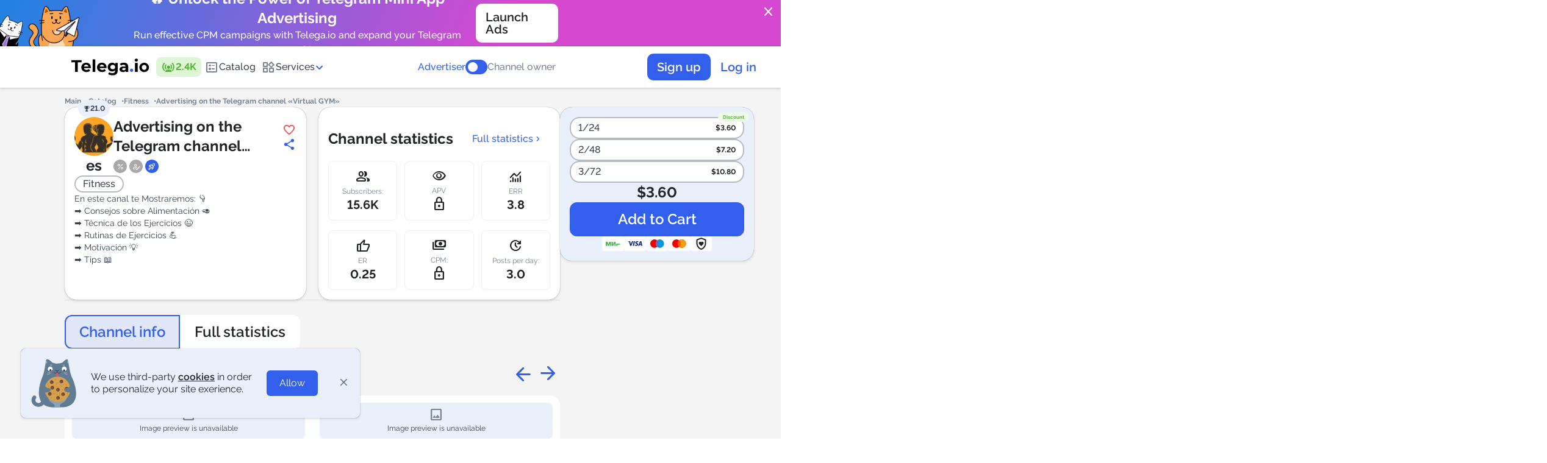

--- FILE ---
content_type: text/html; charset=utf-8
request_url: https://telega.io/channels/+rg3rE7eAi3hmNGRh/card
body_size: 18681
content:
<!DOCTYPE html>
<html lang="ru">
<head>
  <meta name="csrf-param" content="authenticity_token" />
<meta name="csrf-token" content="l1iqQ3JTb1oCNecBs0db24HIqU/6L918qCRDq0JLE5wJKniba/Zl8AjXC+v/n1mSmn02uXJiV2FSxaw7aEhxpw==" />
  
  <link href="https://telega.io/assets/favicon/apple-icon-57x57-2aeb5d6e58112140bbd8d713400c43578f9d07ecf36346b9d488279db78a4108.png" rel="apple-touch-icon" sizes="57x57" /><link href="https://telega.io/assets/favicon/apple-icon-60x60-a5e7c77faaa8184d2495fac3b0e3279d9dc00ba1704055c0dc03d070a33a49c6.png" rel="apple-touch-icon" sizes="60x60" /><link href="https://telega.io/assets/favicon/apple-icon-72x72-db85ef690fc305b19b403c9634b87b401c92f0933fb12b33ca980d5cacd7da8e.png" rel="apple-touch-icon" sizes="72x72" /><link href="https://telega.io/assets/favicon/apple-icon-76x76-ad3301340ba5d1229d42cc3f21e899691b7b6412dcdd3f76423c97d5f63c8839.png" rel="apple-touch-icon" sizes="76x76" /><link href="https://telega.io/assets/favicon/apple-icon-114x114-a8e9d2e267e77c33ff3348ed9ee8b1a9703a9c341f390c01c4d429b2d8609138.png" rel="apple-touch-icon" sizes="114x114" /><link href="https://telega.io/assets/favicon/apple-icon-120x120-d37f2dd2fe273ba0affb3422839e9c5c877342730f7af79549a03147f6661f24.png" rel="apple-touch-icon" sizes="120x120" /><link href="https://telega.io/assets/favicon/apple-icon-144x144-ea5f17fccf9e66899a118790e9f0ade8a24b2d83976129bfa135d9dba210781a.png" rel="apple-touch-icon" sizes="144x144" /><link href="https://telega.io/assets/favicon/apple-icon-152x152-d2d5c0c446559bed2460120b47c0d422e089c8a92c084851853576486cc1a07e.png" rel="apple-touch-icon" sizes="152x152" /><link href="https://telega.io/assets/favicon/apple-icon-180x180-e281ae6931624fa4cc21538c219ff4582004e26d13b4c6910a8adcc4561c1cef.png" rel="apple-touch-icon" sizes="180x180" /><link href="https://telega.io/assets/favicon/android-icon-192x192-864b40ade8d7646947483987e49733b8803b0b9777ef1e119a3d13ec88392abf.png" rel="icon" sizes="192x192" type="image/png" /><link href="https://telega.io/assets/favicon/favicon-32x32-32551efb6fdc0c6b96591849b03c18aeef946eb2a3ddce38dd62dad7924c9ed3.png" rel="icon" sizes="32x32" type="image/png" /><link href="https://telega.io/assets/favicon/favicon-96x96-c766201540befff2a93b347071f68186bf527bb70443d6f2a572793101c6be40.png" rel="icon" sizes="96x96" type="image/png" /><link href="https://telega.io/assets/favicon/favicon-16x16-c7aa0ea0e22013f87e744a4042f7cdbdfa218730eb2167819e9aa769c9459eb1.png" rel="icon" sizes="16x16" type="image/png" /><link href="https://telega.io/assets/favicon/manifest-27eca3e8297eb7ff340deb3849b210185a459b3845456aa4d0036f6d966b3518.json" rel="manifest" /><meta content="#ffffff" name="msapplication-TileColor" /><meta content="https://telega.io/assets/favicon/ms-icon-144x144-ea5f17fccf9e66899a118790e9f0ade8a24b2d83976129bfa135d9dba210781a.png" name="msapplication-TileImage" /><meta content="#ffffff" name="theme-color" />
  <meta name="verification" content="a844fb270f4608aa863adcbaf9303c" />
<meta name="msvalidate.01" content="3BD7347AC57C6717AFBEECF97A7CEB75" />
<meta name="tome" content="24d6e693b70c1d2c79273e5c1f5a77fbb8649e8c" />
<meta content="width=device-width, initial-scale=1.0, maximum-scale=1.0, user-scalable=no" name="viewport" />

  <title>Advertising in the Telegram channel «Virtual GYM» from 3.60 | Telega.io</title>
  <meta name="description" content="Advertising in the telegram channel Virtual GYM with a guarantee of placement! Telegram channel «Virtual GYM». Category: Fitness. Subscribers: 15597. Cost of advertising publication: $3.60."/>
<meta property="og:site_name" content="Telega" />
<meta property="og:title" content="Advertising in the Telegram channel «Virtual GYM» from 3.60 | Telega.io"/>
<meta property="twitter:title" content="Advertising in the Telegram channel «Virtual GYM» from 3.60 | Telega.io"/>
<meta property="og:image" content="https://telega.io/assets/logo_with_back_en-1dd76f0d34520b614b50cc399518ab976e45ea4962d9e12c31925beeb8cd8670.png"/>
<meta property="og:image:width" content="201" />
<meta property="og:image:height" content="109" />
<meta property="vk:image" content="https://telega.io/assets/logo_with_back_en-1dd76f0d34520b614b50cc399518ab976e45ea4962d9e12c31925beeb8cd8670.png"/>
<meta property="twitter:image" content="https://telega.io/assets/logo_with_back_en-1dd76f0d34520b614b50cc399518ab976e45ea4962d9e12c31925beeb8cd8670.png"/>
<meta property="og:type" content="website">
<meta property="og:locale" content="en_US" />
<meta property="og:description" content="Advertising in the telegram channel Virtual GYM with a guarantee of placement! Telegram channel «Virtual GYM». Category: Fitness. Subscribers: 15597. Cost of advertising publication: $3.60."/>
<meta property="twitter:description" content="Advertising in the telegram channel Virtual GYM with a guarantee of placement! Telegram channel «Virtual GYM». Category: Fitness. Subscribers: 15597. Cost of advertising publication: $3.60."/>
<link rel="preload" href="/fonts/raleway.css" as="style"/>
<link rel="stylesheet" href="/fonts/raleway.css"/>
<link href="https://fonts.googleapis.com/css2?family=Material+Symbols+Rounded" rel="stylesheet" />
<link rel="alternate" href="https://telega.io/channels/+rg3rE7eAi3hmNGRh/card" hreflang="x-default" />
<link rel="alternate" href="https://telega.io/channels/+rg3rE7eAi3hmNGRh/card" hreflang="en" />
<link rel="alternate" href="https://telega.in/channels/+rg3rE7eAi3hmNGRh/card" hreflang="ru" />
<meta name="yandex-verification" content="d22af96404e7031c"/>

  <link rel="stylesheet" media="all" href="/assets/application-4d9ba1e573ece3464bb8cc0c6798b2aff683626dce222399f144b2ff530dfc69.css" cache="cache/display" />
  <link rel="stylesheet" media="screen" href="/assets/pages/channels-d8391ec97681bc0cb941f0220982288ccc29a23f2866a9023c49386a1f6a4642.css" />
  <script src="/assets/application-38b0e6be810f6b265f2e0e49208f4877fd2aa68d2629a82df9bcd0fcbaed261c.js"></script>
  
  <script>const yandex_metrika_counter_id = 68942746;

(function (m, e, t, r, i, k, a) {
  m[i] = m[i] || function () {
    (m[i].a = m[i].a || []).push(arguments)
  };
  m[i].l = 1 * new Date();
  for (var j = 0; j < document.scripts.length; j++) {
    if (document.scripts[j].src === r) {
      return;
    }
  }
  k = e.createElement(t), a = e.getElementsByTagName(t)[0], k.async = 1, k.src = r, a.parentNode.insertBefore(k, a)
})
(window, document, "script", "https://mc.yandex.ru/metrika/tag.js", "ym");

ym(yandex_metrika_counter_id, "init", { clickmap: true,
                                        trackLinks: true,
                                        accurateTrackBounce: true,
                                        webvisor: true });</script><script>(function(w,d,s,l,i){w[l]=w[l]||[];w[l].push({'gtm.start':
    new Date().getTime(),event:'gtm.js'});var f=d.getElementsByTagName(s)[0],
  j=d.createElement(s),dl=l!='dataLayer'?'&l='+l:'';j.async=true;j.src=
  'https://www.googletagmanager.com/gtm.js?id='+i+dl;f.parentNode.insertBefore(j,f);
})(window,document,'script','dataLayer','GTM-WND9P7F2');

window.dataLayer = window.dataLayer || [];
window.dataLayer.push({
  'event': 'page_load',
  'pageURL': '/channels/+rg3rE7eAi3hmNGRh/card',
  'pageTitle': 'Advertising in the Telegram channel «Virtual GYM» from 3.60 | Telega.io'
});</script><noscript><iframe height="0" src="https://www.googletagmanager.com/ns.html?id=GTM-WND9P7F2" style="display:none;visibility:hidden" width="0"></iframe></noscript><script src="//code.tidio.co/qjnfqpmn1prumadipr0a0kq8mf6aymx0.js">async</script><script>
    mindbox = window.mindbox || function() { mindbox.queue.push(arguments); };
    mindbox.queue = mindbox.queue || [];
    mindbox('create', {
        endpointId: 'telegain.Website'
    });
</script>
<script src="https://api.s.mindbox.ru/scripts/v1/tracker.js" async></script>
<script src="https://tglink.io/pixel.sdk.min.js"></script><script src="https://cdn.jsdelivr.net/npm/chart.js"></script>
</head>
<body class="page card_channels   " style="overflow-y: scroll; margin-right: 0;">
<div class="page_loader">
  <div class="loader-wrapper js_btn_autoload_content">
    <lottie-player src="/cat-fish-preloader.json" autoplay loop></lottie-player>
        <div class="loader-wrapper__text" data-next="Utilize the NEW filter to advertise in channels with engaged audiences, staying ahead of your competitors!">
          Keep going beyond one launch! The recommended test budget is 500$.
        </div>
    </div>
</div>
  <div class="confirm-popup" id="cancel-order-confirm" style="display: none;"><i class="icon close"></i><div class="confirm-content"><img alt="" src="/assets/animals/cat_read-8bd1cff707b646d19d73ef6674ce4be120867e703f287ef37b152ae20f03f40e.svg" /><div class="confirm-content__title">Project cancellation</div><p class="cancel-user text_center">Are you sure you want to cancel your application for the channel <b class='channel_name'></b>?<br>The funds will return to your balance.</p><p class="cancel-webmaster" style="display: none">Would you like to cancel the campaign on the channel?</p><div class="confirm-content__button"><button class="confirm-btn button large secondary" type="button">Cancel the application</button></div></div></div><div class="confirm-popup" id="cancel-order-confirm_bot" style="display: none;"><i class="icon close"></i><div class="confirm-content"><img alt="" src="/assets/animals/cat_read-8bd1cff707b646d19d73ef6674ce4be120867e703f287ef37b152ae20f03f40e.svg" /><div class="confirm-content__title">Project cancellation</div><p class="cancel-user text_center">Вы хотите отменить заявку в боте <b class='channel_name'></b>?<br>Средства вернутся на ваш баланс.</p><p class="cancel-webmaster" style="display: none">Would you like to cancel the campaign on the channel?</p><div class="confirm-content__button"><button class="confirm-btn button large secondary" type="button">Cancel the application</button></div></div></div><div class="confirm-popup" id="broadcast-manager-messages-popup" style="display: none;"><i class="icon close"></i><div class="confirm-content"><div class="confirm-content__title">Message text</div><div class="form_item"><textarea id="manager_chat_message" style="resize: none;"></textarea><p class="success display_none">All messages have been delivered</p><p class="error error_wrapper display_none">Message delivery error</p></div><button class="confirm-btn button large secondary" id="broadcast_manager_messages" type="button">Send</button></div></div><div class="popup" id="post_check_link"><div class="popup-wrapper"><img src="/assets/animals/cats-ginger-astrology-41bc982dca4919362e3e46e0984960cbca399a2fc1fc2cae000db2c183d5ad15.svg" /><div class="popup-wrapper__title">How does your post look?</div><div class="popup-wrapper__text">Make sure to <b>send the link for verification RIGHT AFTER</b> the post goes live.<br><br> <b>Stars warn:</b> Failing to send the link promptly could affect your payment for the completed work.</div><div class="popup-wrapper__button"><div class="btn blue hover-orange js_checklink_info_popup_btn">Got it!</div></div></div></div><div class="confirm-popup" id="autoreplace-order-confirm" style="display: none;"><i class="icon close"></i><div class="confirm-content"></div></div><div class="popup" id="refund_fl_popup"><div class="confirm-content"><div class="confirm-content__title">Помогите сделать сервис лучше! Поделитесь причиной вывода средств</div><div class="input-wrapper-row"><div class="form_item"><div class="controls _8"><label class="controls-wrapper"><input class="select_confirm" name="radio" type="radio" value="Не удалось найти подходящий канал для размещения" /><div class="controls-wrapper__item"></div><div class="controls-wrapper__text"><p>Не удалось найти подходящий канал для размещения</p></div></label><label class="controls-wrapper"><input class="select_confirm" name="radio" type="radio" value="Администратор канала отказался от размещения" /><div class="controls-wrapper__item"></div><div class="controls-wrapper__text"><p>Администратор канала отказался от размещения</p></div></label><label class="controls-wrapper"><input class="select_confirm" name="radio" type="radio" value="Трудности с запуском рекламной кампании" /><div class="controls-wrapper__item"></div><div class="controls-wrapper__text"><p>Трудности с запуском рекламной кампании</p></div></label><label class="controls-wrapper"><input class="select_confirm" name="radio" type="radio" value="Не нашел подходящего инструмента" /><div class="controls-wrapper__item"></div><div class="controls-wrapper__text"><p>Не нашел подходящего инструмента</p></div></label><label class="controls-wrapper"><input class="select_confirm" name="radio" type="radio" value="Передумал" /><div class="controls-wrapper__item"></div><div class="controls-wrapper__text"><p>Передумал</p></div></label><label class="controls-wrapper"><input class="select_confirm" name="radio" type="radio" value="Другое" /><div class="controls-wrapper__item"></div><div class="controls-wrapper__text"><p>Другое</p></div></label></div></div><p class="color-red error_not_select display_none">Обязательно выбрать причину</p></div><div class="custom-comment comment display_none" style="width: 100%"><p class="confirm-content__sub">Комментарий</p><div class="input-wrapper mt-8px"><textarea class="textarea" id="refund_fl_popup_comment_input" style="min-height: 220px;"></textarea></div></div><div class="confirm-content__button"><button class="button large primary" id="js_add_comment_refund_fl" type="button">Далее</button></div><div class="text mt-32px">Still have questions? <a href='https://t.me/telegaio_bot' target='_blank'>Contact support</a></div></div></div><div class="confirm-popup __modal" id="send-claim-confirm" style="display: none;"><i class="icon close"></i><div class="confirm-content"><div class="confirm-content__title">Leave a claim</div><p class="confirm-content__text">The claim will be reviewed by the moderator of the service within 72 hours. Sanctions may be applied to the channel, up to and including exclusion from the catalog in case of regular receipt of substantiated claims.</p><div class="custom-comment"><p class="confirm-content__sub">Describe the claim:</p><div class="input-wrapper mt-8px"><textarea class="textarea" id="claim_text" rows="4"></textarea><div class="error-wrapper"></div></div></div><div class="confirm-content__button"><button class="confirm-btn button large primary" type="button">Submit</button></div></div></div><div class="confirm-popup __modal" id="complete-order-confirm" style="display: none;"><i class="icon close"></i><div class="confirm-content"><div class="confirm-content__title">Submit post link for verification.</div><p class="confirm-content__text">You have placed an ad post in accordance with all the advertiser’s requirements specified. You agree not to remove the post until its posting time expires.<br>Send a link to the post for the advertiser to check.</p><div class="input-wrapper-row"> <input class="input" id="post_link" name="post_link" placeholder="Post link (https://t.me/channel/xxx)"/><div class="error-wrapper text_center">Check if the ad post link is correct or update the channel link in your Telega.io account channel settings</div></div><div class="custom-comment"><p class="confirm-content__sub">Comment</p><div class="input-wrapper mt-8px"><textarea class="textarea" id="correction_comment_id" rows="4"></textarea></div></div><div class="confirm-content__button"><button class="confirm-btn button large primary" type="button">Submit</button></div></div></div><div class="confirm-popup __modal" id="complete-smart-placement-confirm" style="display: none;"><i class="icon close"></i><div class="confirm-content"><div class="confirm-content__title">Submit post link for verification.</div><p class="confirm-content__text">You have placed an ad post in accordance with all the advertiser’s requirements specified. You agree not to remove the post until its posting time expires.<br>Send a link to the post for the advertiser to check.</p><div class="input-wrapper-row"> <input class="input" id="post_link" name="post_link" placeholder="Post link (https://t.me/channel/xxx)"/><div class="error-wrapper text_center">Check if the ad post link is correct or update the channel link in your Telega.io account channel settings</div></div><div class="custom-comment"><p class="confirm-content__sub">Comment</p><div class="input-wrapper mt-8px"><textarea class="textarea" id="correction_comment_id" rows="4"></textarea></div></div><div class="confirm-content__button"><button class="confirm-btn button large primary" type="button">Submit</button></div></div></div><div class="confirm-popup __modal" id="complete-tg-order-bot-confirm" style="display: none;"><i class="icon close"></i><div class="confirm-content"><div class="confirm-content__title">End of delivery.</div><p class="confirm-content__text">Specify the number of delivered messages</p><div class="input-wrapper-row"> <input class="input" id="count_delivery" type='number' name="count_delivery" placeholder="Number of delivered messages "/><div class="error-wrapper text_center"></div></div><div class="custom-comment"><p class="confirm-content__sub">Comment</p><div class="input-wrapper mt-8px"><textarea class="textarea" id="correction_comment_id" rows="4"></textarea></div></div><div class="confirm-content__button"><button class="confirm-btn button large primary" type="button">Submit</button></div></div></div><div class="confirm-popup __modal scroll-y" id="complete-order-approve-by-user" style="display: none;"><i class="icon close"></i><div class="confirm-content"><div class="confirm-content__title">Order completion</div><p class="confirm-content__text">By clicking the “Complete” button, you confirm that the channel owner has placed your ad.</p><input class="review_rating_input" id="review_rating_id" type="hidden" /><p class="confirm-content__sub">Rate the ad post</p><div class="stars-wrapper"><div class="stars"><span class="review-star" data-star="1"></span><span class="review-star" data-star="2"></span><span class="review-star" data-star="3"></span><span class="review-star" data-star="4"></span><span class="review-star" data-star="5"></span></div></div><div class="custom-comment"><p class="confirm-content__sub">Leave a review</p><div class="input-wrapper__option"><div class="form_item mt-8px display_flex"><div class="controls decor success mr-12px" id="positive"><label class="controls-wrapper checkbox"><input checked="checked" name="option" type="radio" /><div class="controls-wrapper__item"></div><i class="icon thumb_up_alt"></i><p>Positive</p></label></div><div class="controls decor danger" id="negative"><label class="controls-wrapper"><input name="option" type="radio" /><div class="controls-wrapper__item"></div><i class="icon thumb_down"></i><p>Negative</p></label></div></div><div class="form_item mt-16px"><div class="display_inline_flex wrap gap-8px" id="positive-container"><label class="chips large"><input class="js-add-text-textarea" name="options" type="radio" value="Prompt placement" /><div class="chips-control"><span>Prompt placement</span></div></label><label class="chips large"><input class="js-add-text-textarea" name="options" type="radio" value="High conversion" /><div class="chips-control"><span>High conversion</span></div></label><label class="chips large"><input class="js-add-text-textarea" name="options" type="radio" value="Excellent price" /><div class="chips-control"><span>Excellent price</span></div></label><label class="chips large"><input class="js-add-text-textarea" name="options" type="radio" value="Polite admin" /><div class="chips-control"><span>Polite admin</span></div></label><label class="chips large"><input class="js-add-text-textarea" name="options" type="radio" value="Precise task compliance" /><div class="chips-control"><span>Precise task compliance</span></div></label></div><div class="display_inline_flex wrap gap-8px display_none" id="negative-container"><label class="chips large"><input class="js-add-text-textarea" name="options" type="radio" value="Failed to post on time" /><div class="chips-control"><span>Failed to post on time</span></div></label><label class="chips large"><input class="js-add-text-textarea" name="options" type="radio" value="Low conversion" /><div class="chips-control"><span>Low conversion</span></div></label><label class="chips large"><input class="js-add-text-textarea" name="options" type="radio" value="Overpriced" /><div class="chips-control"><span>Overpriced</span></div></label><label class="chips large"><input class="js-add-text-textarea" name="options" type="radio" value="Impolite admin" /><div class="chips-control"><span>Impolite admin</span></div></label><label class="chips large"><input class="js-add-text-textarea" name="options" type="radio" value="Task conditions violated" /><div class="chips-control"><span>Task conditions violated</span></div></label></div></div></div><div class="input-wrapper mt-8px"><textarea class="textarea" id="review_comment_id"></textarea><div class="font-12px color-caprion">The minimum number of characters is: 5</div><div class="error-wrapper text_center display_none">The field must contain 5 or more characters</div><div id="rating-star"><div class="error-wrapper text_center display_none">Channel rating is not set</div></div></div></div><div class="confirm-content__button"><button class="confirm-btn button large primary" type="button">Complete</button></div></div></div><div class="confirm-popup __modal" id="leave-review" style="display: none;"><i class="icon close"></i><div class="confirm-content"><div class="confirm-content__title">Leave a review</div><input class="review_rating_input" id="review_rating_id_two" type="hidden" /><p class="confirm-content__sub">Rate the ad post</p><div class="stars-wrapper"><div class="stars"><span class="review-star" data-star="1"></span><span class="review-star" data-star="2"></span><span class="review-star" data-star="3"></span><span class="review-star" data-star="4"></span><span class="review-star" data-star="5"></span></div></div><div class="custom-comment"><p class="confirm-content__sub">Leave a review</p><div class="input-wrapper__option"><div class="form_item mt-8px display_flex"><div class="controls decor success mr-12px" id="positive_two"><label class="controls-wrapper checkbox"><input checked="checked" name="option" type="radio" /><div class="controls-wrapper__item"></div><i class="icon thumb_up_alt"></i><p>Positive</p></label></div><div class="controls decor danger" id="negative_two"><label class="controls-wrapper"><input name="option" type="radio" /><div class="controls-wrapper__item"></div><i class="icon thumb_down"></i><p>Negative</p></label></div></div><div class="form_item mt-16px"><div class="display_inline_flex wrap gap-8px" id="positive-container_two"><label class="chips large"><input class="js-add-text-textarea" name="options" type="radio" value="Prompt placement" /><div class="chips-control"><span>Prompt placement</span></div></label><label class="chips large"><input class="js-add-text-textarea" name="options" type="radio" value="High conversion" /><div class="chips-control"><span>High conversion</span></div></label><label class="chips large"><input class="js-add-text-textarea" name="options" type="radio" value="Excellent price" /><div class="chips-control"><span>Excellent price</span></div></label><label class="chips large"><input class="js-add-text-textarea" name="options" type="radio" value="Polite admin" /><div class="chips-control"><span>Polite admin</span></div></label><label class="chips large"><input class="js-add-text-textarea" name="options" type="radio" value="Precise task compliance" /><div class="chips-control"><span>Precise task compliance</span></div></label></div><div class="display_inline_flex wrap gap-8px display_none" id="negative-container_two"><label class="chips large"><input class="js-add-text-textarea" name="options" type="radio" value="Failed to post on time" /><div class="chips-control"><span>Failed to post on time</span></div></label><label class="chips large"><input class="js-add-text-textarea" name="options" type="radio" value="Low conversion" /><div class="chips-control"><span>Low conversion</span></div></label><label class="chips large"><input class="js-add-text-textarea" name="options" type="radio" value="Overpriced" /><div class="chips-control"><span>Overpriced</span></div></label><label class="chips large"><input class="js-add-text-textarea" name="options" type="radio" value="Impolite admin" /><div class="chips-control"><span>Impolite admin</span></div></label><label class="chips large"><input class="js-add-text-textarea" name="options" type="radio" value="Task conditions violated" /><div class="chips-control"><span>Task conditions violated</span></div></label></div></div></div><div class="input-wrapper mt-8px"><textarea class="textarea" id="review_comment_id_two"></textarea><div class="font-12px color-caprion">The minimum number of characters is: 5</div><div class="error-wrapper text_center display_none">The field must contain 5 or more characters</div><div id="rating-star_two"><div class="error-wrapper text_center display_none">Channel rating is not set</div></div></div></div><div class="confirm-content__button"><button class="confirm-btn button large primary" type="button">Send</button></div></div></div><div class="confirm-popup __modal" id="complete-order-disapprove-by-user" style="display: none;"><i class="icon close"></i><div class="confirm-content"><div class="confirm-content__title">Order execution issue</div><p class="confirm-content__text">Please decribe the issue with an ad post in detail.</p><div class="input-wrapper"><textarea class="textarea" id="description" rows="4">placeholder=t('popups.cancel_user.textarea')</textarea></div><div class="confirm-content__button"><button class="confirm-btn button large primary" type="button">Send</button></div></div></div><div class="confirm-popup __modal" id="complete-tg-order-bot-disapprove-by-user" style="display: none;"><i class="icon close"></i><div class="confirm-content"><div class="confirm-content__title">Order execution issue</div><p class="confirm-content__text">Please decribe the issue with an mailing in detail.</p><div class="input-wrapper"><textarea class="textarea" id="description_bot" rows="4">placeholder=t('popups.cancel_user.textarea')</textarea></div><div class="confirm-content__button"><button class="confirm-btn button large primary" type="button">Send</button></div></div></div><div class="confirm-popup" id="deactivate-channel-confirm" style="display: none;"><i class="icon close"></i><div class="confirm-content"><img alt="" src="/assets/animals/cat_read-8bd1cff707b646d19d73ef6674ce4be120867e703f287ef37b152ae20f03f40e.svg" /><div class="confirm-content__title">Deactivate the channel</div><p class="confirm-content__text">Are you sure you want to deactivate your channel? You cannot receive ad orders while the channel is inactive.</p><div class="confirm-content__button"><button class="confirm-btn button large secondary" type="button">Deactivate</button></div></div></div><div class="confirm-popup" id="deactivate-tg-bot-confirm" style="display: none;"><i class="icon close"></i><div class="confirm-content"><img alt="" src="/assets/animals/cat_read-8bd1cff707b646d19d73ef6674ce4be120867e703f287ef37b152ae20f03f40e.svg" /><div class="confirm-content__title">Деактивировать бота</div><p class="confirm-content__text">Вы точно хотите деактивировать бота? Вы не сможете получать заказы, пока бот деактивирован.</p><div class="confirm-content__button"><button class="confirm-btn button large secondary" type="button">Деактивировать</button></div></div></div><div class="confirm-popup __modal" id="complete-tg-order-bot-approve-by-user" style="display: none;"><i class="icon close"></i><div class="confirm-content"><div class="confirm-content__title">Confirmation</div><p class="confirm-content__text">Do you confirm that the bot owner published your advertisement?</p><input class="review_rating_input" id="bot_review_rating_id" type="hidden" /><p class="confirm-content__sub">Rate the ad post</p><div class="stars-wrapper"><div class="stars"><span class="review-star" data-star="1"></span><span class="review-star" data-star="2"></span><span class="review-star" data-star="3"></span><span class="review-star" data-star="4"></span><span class="review-star" data-star="5"></span></div></div><div class="error-wrapper"></div><div class="custom-comment"><p class="confirm-content__sub">Leave a feedback</p><div class="input-wrapper mt-8px"><textarea class="textarea textarea" id="bot_review_comment_id" rows="4"></textarea></div></div><div class="confirm-content__button"><button class="confirm-btn button large secondary" type="button">Complete</button></div></div></div><div class="confirm-popup __modal" id="cancel-order-channel-comment" style="display: none;"><i class="icon close"></i><div class="confirm-content"><div class="confirm-content__title">Project cancellation</div><p class="confirm-content__text">Would you like to cancel the campaign on the channel?</p><div class="input-wrapper mt-0px"><div class="label_wrapper"><div class="confirm-content__sub" for="cancel_order_comment" id="label-for-cancel-comment">Reason:</div><div class="select-default mt-12px"><select id="cancel_order_comment" name="confirm_webmaster"><option value="">Choose the reason</option> <option class="js_cancel_reason_time" value="time">No free space. Suggest your date. <option value="theme">Non-thematic advertising <option value="text">Questionable content of the post <option value="other">Other</select></div></div><textarea class="textarea mt-12px" id="other_cancel_comment" rows="4" style="display: none"></textarea><div class="cancel_free_time mt-12px" style="display: none"> <input id="free_time_from" class="hasDatePicker input" type="text" placeholder="Free date since" readonly style="cursor: pointer;"/> <input id="free_time_to" class="hasDatePicker input" type="text" placeholder="Free date by" readonly style="cursor: pointer;"/></div></div><div class="confirm-content__button"><button class="confirm-btn button large primary" type="button">Confirm</button></div></div></div><div class="confirm-popup" id="ggl-confirm" style="display: none;"><i class="icon close"></i><div class="confirm-content"><img alt="" src="/assets/animals/cat_read-8bd1cff707b646d19d73ef6674ce4be120867e703f287ef37b152ae20f03f40e.svg" /><div class="confirm-content__title">Confirmation</div><p class="confirm-content__text">Warning, the ad post should <b>not be deleted and stay in the feed forever</b>!<br><br> Do you agree to the terms of the order and publish the project?</p><div class="confirm-content__button"><button class="confirm-btn button large secondary" type="button">Submit</button><button class="cancel-btn button large primary outline" type="button">No</button></div></div></div><div class="confirm-popup" id="other-confirm" style="display: none;"><i class="icon close"></i><div class="confirm-content"><img alt="" src="/assets/animals/cat_read-8bd1cff707b646d19d73ef6674ce4be120867e703f287ef37b152ae20f03f40e.svg" /><div class="confirm-content__title">Confirmation</div><p class="confirm-content__text"></p><div class="confirm-content__button gap-8px"><button class="confirm-btn button large secondary" type="button">Yes, connect!</button><button class="cancel-btn button large primary outline" type="button">Decline</button></div></div></div><div class="confirm-popup" id="warning-popup" style="display: none;"><i class="icon close"></i><div class="popup-wrapper"><img src="/assets/animals/cat_widget-9ab54c8e474fbf14430ecabdfc8b0d5a8a41a0748e1ed416fd0e175e58976ab2.svg" /><div class="popup-wrapper__title confirm-popup-array"></div><p class="popup-wrapper__text break_word"></p><div class="popup-wrapper__button"><button class="confirm-btn btn blue hover-orange" type="button">Got it!</button><button class="cancel-btn btn white hover-black" type="button">Decline</button></div></div></div>
<div class="popup-blur">
  
  <div class="main-bg __pages">
    
    <script>
//<![CDATA[
window.gon={};gon.locale="en";gon.paymore_commissions={"percent":15.0,"const":0.85};gon.invoice_commissions={"percent":15.0,"const":0.85,"minimum_amount":0.0,"vat_percent":5.0};gon.production=true;gon.turnstile_site_key="0x4AAAAAAA9l87hA-6CIHF9t";gon.google_tag_manager_enabled=true;gon.yandex_metrika_enabled=true;gon.all_select_channels={};
//]]>
</script><a class="site-promo site-promo--promo_1" href="https://telega.io/blog/how-to-advertise-in-telegram-mini-apps" style="color: white !important"><object class="site-promo__link"><a class="tcon js_banner_close" href="javascript:void(0);">close</a></object><div class="site-promo__image"><img src="https://telega-images.storage.yandexcloud.net/uploads/ord_organization/files/6/1.png" /></div><div class="site-promo__container"><div class="site-promo__content"><div class="site-promo__title">🔥 Unlock the Power of Telegram Mini App Advertising</div><div class="site-promo__text">Run effective CPM campaigns with Telega.io and expand your Telegram reach!</div></div><div class="site-promo__button"><div class="button middle white">Launch Ads</div></div></div><div class="site-promo__image"></div><div class="site-promo__image"><img src="https://telega-images.storage.yandexcloud.net/uploads/ord_organization/files/6/3.png" /></div></a><header class="header"><div class="container"><div class="header-management"><a class="header-management__logo" href="/"><svg width="293" height="64" viewBox="0 0 293 64" fill="none" xmlns="http://www.w3.org/2000/svg">
<path d="M219.7 44.25C219.7 47.6466 222.453 50.4 225.85 50.4C229.247 50.4 232 47.6466 232 44.25C232 40.8535 229.247 38.1 225.85 38.1C222.453 38.1 219.7 40.8535 219.7 44.25Z" fill="#325FEB"/>
<path d="M14.2 14.4H0V6.10001H38.6V14.4H24.4V50.3H14.2V14.4Z" fill="black"/>
<path d="M73.1 36.1H47.4C48.3 40.3 52 42.9 57.1 42.9C60.7 42.9 63.3 41.8 65.6 39.6L70.8 45.3C67.6 48.9 62.9 50.8 56.8 50.8C45 50.8 37.4 43.4 37.4 33.3C37.4 23.1 45.2 15.8 55.5 15.8C65.5 15.8 73.2 22.5 73.2 33.4C73.3 34.2 73.1 35.3 73.1 36.1ZM47.2 30.4H64C63.3 26.1 60.1 23.3 55.7 23.3C51.1 23.3 47.9 26 47.2 30.4Z" fill="black"/>
<path d="M79.9 3.40001H89.8V50.3H79.9V3.40001Z" fill="black"/>
<path d="M132 36.1H106.3C107.2 40.3 110.9 42.9 116 42.9C119.6 42.9 122.2 41.8 124.5 39.6L129.7 45.3C126.5 48.9 121.8 50.8 115.7 50.8C103.9 50.8 96.3 43.4 96.3 33.3C96.3 23.1 104.1 15.8 114.4 15.8C124.4 15.8 132.1 22.5 132.1 33.4C132.2 34.2 132.1 35.3 132 36.1ZM106.2 30.4H122.9C122.2 26.1 119 23.3 114.6 23.3C110.1 23.3 106.9 26 106.2 30.4Z" fill="black"/>
<path d="M173.9 16.3V44.6C173.9 57.2 167.1 63.1 154.8 63.1C148.4 63.1 142.1 61.5 138.1 58.4L142 51.3C144.9 53.6 149.7 55.2 154 55.2C161 55.2 164 52 164 45.9V44.4C161.4 47.2 157.7 48.6 153.3 48.6C143.9 48.6 136.3 42.1 136.3 32.2C136.3 22.3 143.9 15.8 153.3 15.8C158 15.8 162 17.4 164.6 20.7V16.3H173.9ZM164.1 32.2C164.1 27.2 160.4 23.9 155.2 23.9C150 23.9 146.2 27.3 146.2 32.2C146.2 37.2 150 40.5 155.2 40.5C160.4 40.5 164.1 37.2 164.1 32.2Z" fill="black"/>
<path d="M213.2 30.9V50.3H203.9V46.1C202.1 49.2 198.5 50.8 193.5 50.8C185.5 50.8 180.8 46.4 180.8 40.5C180.8 34.5 185 30.3 195.4 30.3H203.2C203.2 26.1 200.7 23.6 195.4 23.6C191.8 23.6 188.1 24.8 185.6 26.8L182.1 19.9C185.8 17.2 191.3 15.8 196.8 15.8C207.1 15.8 213.2 20.6 213.2 30.9ZM203.3 39.6V36.1H196.5C191.9 36.1 190.4 37.8 190.4 40.1C190.4 42.6 192.5 44.2 196 44.2C199.3 44.2 202.2 42.7 203.3 39.6Z" fill="black"/>
<path d="M237.4 6.10001C237.4 3.00001 239.9 0.600006 243.5 0.600006C247.1 0.600006 249.6 2.90001 249.6 5.90001C249.6 9.20001 247.1 11.6 243.5 11.6C239.9 11.6 237.4 9.20001 237.4 6.10001ZM238.6 16.3H248.5V50.3H238.6V16.3Z" fill="black"/>
<path fill-rule="evenodd" clip-rule="evenodd" d="M273 51C282.941 51 291 43.165 291 33.5C291 23.835 282.941 16 273 16C263.059 16 255 23.835 255 33.5C255 43.165 263.059 51 273 51ZM273 43C277.971 43 282 38.7467 282 33.5C282 28.2533 277.971 24 273 24C268.029 24 264 28.2533 264 33.5C264 38.7467 268.029 43 273 43Z" fill="black"/>
</svg>
</a><div class="header-management__online tooltip-top" title="users online"><i class="icon online"></i>2.4K</div><a class="header-link" href="/catalog"><i class="icon ballot"></i>Catalog</a><a class="header-link js-service-link" href="javascript:void(0);"><i class="icon widgets"></i>Services<i class="icon keyboard_arrow"></i></a><div class="header-service js-service"><div class="header-service__nav"><a class="item active" href="/catalog"><i class="icon ballot"></i><div class="item-text"><div class="item-text__title">Catalog of Telegram Channels</div></div></a><a class="item" href="/hot_orders"><i class="icon local_fire_department-icon"></i><div class="item-text"><div class="item-text__title">Hot Deals</div></div></a><a class="item" href="/catalog_bots"><i class="icon smart_toy-icon"></i><div class="item-text"><div class="item-text__title">Catalog of Telegram Bots</div></div></a><a class="item" href="/package"><i class="icon local_mall-icon"></i><div class="item-text"><div class="item-text__title">Ready-made ad plans</div></div></a><a class="item" href="/registrations"><i class="icon reply_all_round"></i><div class="item-text"><div class="item-text__title">Buy Forwards</div></div></a><a class="item" href="/registrations"><i class="tcon">aod</i><div class="item-text"><div class="item-text__title">TMA ads</div></div></a></div></div></div><div class="toggle-checkbox"><a class="active" href="/" id="advertiser-toggle">Advertiser</a><input type="checkbox" /><a href="/webmaster" id="webmaster-toggle">Channel owner</a></div><div class="header-enter"><a class="button middle primary js_open_registration" href="/registrations">Sign up</a><a class="button middle primary transparent header-enter__mobile" href="/sign_in">Log in</a><a class="button small primary transparent" href="/sign_in">Log in</a><a class="icon exit js_login"></a></div></div></header><div class="container"></div>
    <div class="container body-container">
      <div class="channel-page" itemscope="" itemtype="https://schema.org/Product"><ul class="channel-page__breadcrumbs"><li class="channel-page__breadcrumbs-item"><a class="channel-page__breadcrumbs-link" href="/">Main</a></li><li class="channel-page__breadcrumbs-item"><a class="channel-page__breadcrumbs-link" href="/catalog">Catalog</a></li><li class="channel-page__breadcrumbs-item"><a class="channel-page__breadcrumbs-link" href="/catalog/fitness">Fitness</a></li><li class="channel-page__breadcrumbs-item"><span class="channel-page__breadcrumbs-text">Advertising on the Telegram channel «Virtual GYM»</span></li></ul><div class="channel-page__wrapper"><div class="channel-page__content"><div class="channel-page__info"><div class="channel-page__about"><div class="about__chennel"><div class="chennel-avatar"><div class="chennel-avatar__rating"><i class="icon cup"></i>21.0</div><div class="chennel-avatar__image" data-mobile-size="48" data-size="64"><img itemprop="image" data-src="https://telega-images.storage.yandexcloud.net/uploads/channels/avatars/000/096/562/original/thumb_140_img_20221223_105144_254.jpg" alt="Advertising in Telegram. Telegram Channel logo Virtual GYM" title="Advertising in Telegram. Telegram Channel logo &quot;Virtual GYM&quot;" style="text-indent:-9999px;" src="" /></div><div class="chennel-avatar__locale">es</div></div><div class="about__content"><div class="about__content-header"><h1 class="about__content-title" itemprop="name">Advertising on the Telegram channel «Virtual GYM»</h1><div class="about__content-actions"><div class="about__content-button" data-id="96562" data-type="add"><i class="icon favorite_border"></i></div><div class="about__content-button js_share_channel_card" data-fancybox="" data-name="+rg3rE7eAi3hmNGRh" href="#popup_share"><i class="icon share"></i></div></div></div><div class="about__content-bages"><div class="channel_about-label mt-4px"><div class="wrapper"><div class="circle tooltip-top discount off" title="&lt;p&gt;Discounts&lt;/p&gt;Discounts on repeat and bulk orders"><i class="icon discount"></i></div><div class="circle tooltip-top author_channel off" title="&lt;p&gt;Author&#39;s channel&lt;/p&gt;A Telegram channel that keeps records on behalf of one person, its owner. As a rule, the author is quite well-know in circles, recognized as a leadership opinion, which is distinguished by its style of providing information and the presence of content."><i class="icon author_channel"></i></div><div class="circle trust tooltip-top" title="&lt;p&gt;Super admin&lt;/p&gt; Channels verified by &lt;b&gt;Telega&lt;span class=&#39;color-blue&#39;&gt;.&lt;/span&gt;io&lt;/b&gt; and meeting high content quality standards."><i class="icon super_admin"></i></div></div><div class="arating tooltip-top cursor-help" title="&lt;p&gt;User rating&lt;/p&gt;&lt;b&gt;4.7/5&lt;/b&gt; (&lt;b&gt;10&lt;/b&gt; reviews)"><i class="icon stars"></i><span>4.7</span></div></div></div><div class="about__content-link"></div></div></div><div class="about__location"><a class="chips middle" href="/catalog/fitness" itemprop="category"><div class="chips-control"><span>Fitness</span></div></a></div><div class="about__description"><p itemprop="description">En este canal te Mostraremos: 👇
<br />➡️ Consejos sobre Alimentación 🥑
<br />➡️ Técnica de los Ejercicios 😉
<br />➡️ Rutinas de Ejercicios 💪
<br />➡️ Motivación 💡
<br />➡️ Tips 📖</p></div></div><div class="channel-page__statistic"><div class="statistic__header"><h2 class="statistic__header-title">Channel statistics</h2><a class="button small primary transparent" href="#all_statistic">Full statistics<i class="tcon">chevron_right</i></a></div><div class="statistic__wrapper"><div class="statistic__item tooltip-top" title="&lt;p&gt;Subscribers&lt;/p&gt;The number of people subscribed to the channel"><div class="statistic__item-icon"><i class="tcon">group</i></div><div class="statistic__item-label">Subscribers:</div><div class="statistic__item-text">15.6K</div></div><div class="statistic__item tooltip-top" title="&lt;p&gt;Average Post Views&lt;/p&gt;Average number of views per publication"><div class="statistic__item-icon"><i class="tcon">visibility</i></div><div class="statistic__item-label">APV</div><div class="statistic__item-icon tooltip-top" title="Views statistics will be available after you top up your balance&lt;br&gt;&lt;br&gt; APV - averege number of views per post&lt;br&gt; &lt;a href=&#39;#popup_sign_up&#39; class=&#39;js_open_modal_popup_reg button small primry outline full mt-8px&#39;&gt;Top Up&lt;/a&gt;"><i class="tcon">lock_outline</i></div></div><div class="statistic__item tooltip-top" title="&lt;p&gt;ERR %&lt;/p&gt;The ratio of all subscribers to reach, which reflects an objective picture of the success of the post. It is calculated as follows: the average reach number is divided by the number of channel subscribers and then multiplied by 100."><div class="statistic__item-icon"><i class="tcon">monitoring</i></div><div class="statistic__item-label">ERR</div><div class="statistic__item-text">3.8</div></div><div class="statistic__item tooltip-top" title="&lt;p&gt;ER %&lt;/p&gt;Engagement Rate. It shows how actively subscribers interact with the content. Calculated as the ratio of the average number of reactions (likes and other actions) to the average number of views per post"><div class="statistic__item-icon"><i class="tcon">thumb_up</i></div><div class="statistic__item-label">ER</div><div class="statistic__item-text">0.25</div></div><div class="statistic__item tooltip-top" title="&lt;p&gt;CPV&lt;/p&gt;The cost of a single post view in the channel"><div class="statistic__item-icon"><i class="tcon">payments</i></div><div class="statistic__item-label">СPM:</div><div class="statistic__item-icon"><i class="tcon">lock_outline</i></div></div><div class="statistic__item tooltip-top" title="&lt;p&gt;Views per post&lt;/p&gt;The average number of views per post in the channel"><div class="statistic__item-icon"><i class="tcon">update</i></div><div class="statistic__item-label">Posts per day:</div><div class="statistic__item-text">3.0</div></div></div></div></div><div class="channel-card-wrapp"></div><div class="channel-page__tabs"><div class="tabs js_tabs_place_rating_channel"><ul class="tabs_nav_wrapper"><li class="tabs_nav-item active" data-wrapper=""><a href="#about_channel">Channel info</a></li><li class="tabs_nav-item"><a href="#all_statistic">Full statistics</a></li></ul><div class="tabs_nav-box" id="about_channel"><div class="channel-post"><div class="channel-post__header"><div class="channel-post__title">Recent Channel Posts</div><div class="channel-post__arrow"></div></div><div class="channel-post__wrapper js-channel-post-slider"><div class="channel-post__item"><div class="channel-post__media"><i class="tcon">image</i>Image preview is unavailable</div><div class="channel-post__text"><strong>[🚨¿LISTO PARA DESCUBRIR LO QUE TE ESPERA?🚨]</strong>

🔥 <strong>¡No puedes dejar pasar esto!</strong> Hemos reunido los canales más exclusivo a los que puedes unirte <strong>HOY MISMO</strong>. 🌟 

<strong>➕ ¿Quieres añadir tu canal?</strong>
ℹ️: <a href="#">https://t.me/+dWtXBpH90IgyNzEx</a>
🤖: @MegaBotonera_Valkyria02_Pro_bot</div><div class="channel-post__footer"><div class="channel-post__footer-item">180<i class="icon remove_red_eye"></i></div><div class="channel-post__footer-item">05:05</div><div class="channel-post__footer-item">06.12.2025</div></div><div class="channel-post__button"><button class="button primary small outline js-channel-dialog"><i class="tcon">open_in_new</i>Open Full Post</button></div></div><div class="channel-post__item"><div class="channel-post__media"><i class="tcon">image</i>Image preview is unavailable</div><div class="channel-post__text"><strong>[🚨¿LISTO PARA DESCUBRIR LO QUE TE ESPERA?🚨]</strong>

🔥 <strong>¡No puedes dejar pasar esto!</strong> Hemos reunido los canales más exclusivo a los que puedes unirte <strong>HOY MISMO</strong>. 🌟 

<strong>➕ ¿Quieres añadir tu canal?</strong>
ℹ️: <a href="#">https://t.me/+dWtXBpH90IgyNzEx</a>
🤖: @MegaBotonera_Valkyria02_Pro_bot</div><div class="channel-post__footer"><div class="channel-post__footer-item">216<i class="icon remove_red_eye"></i></div><div class="channel-post__footer-item">05:00</div><div class="channel-post__footer-item">05.12.2025</div></div><div class="channel-post__button"><button class="button primary small outline js-channel-dialog"><i class="tcon">open_in_new</i>Open Full Post</button></div></div><div class="channel-post__item"><div class="channel-post__media"><i class="tcon">play_circle</i>Video preview is unavailable</div><div class="channel-post__text">banda de resistencia 🍑 entrenamiento</div><div class="channel-post__footer"><div class="channel-post__footer-item">517<i class="icon remove_red_eye"></i></div><div class="channel-post__footer-item">04:35</div><div class="channel-post__footer-item">05.12.2025</div></div><div class="channel-post__button"><button class="button primary small outline js-channel-dialog"><i class="tcon">open_in_new</i>Open Full Post</button></div></div><div class="channel-post__item"><div class="channel-post__media"><i class="tcon">image</i>Image preview is unavailable</div><div class="channel-post__text"><strong>[🚨¿LISTO PARA DESCUBRIR LO QUE TE ESPERA?🚨]</strong>

🔥 <strong>¡No puedes dejar pasar esto!</strong> Hemos reunido los canales más exclusivo a los que puedes unirte <strong>HOY MISMO</strong>. 🌟 

<strong>➕ ¿Quieres añadir tu canal?</strong>
ℹ️: <a href="#">https://t.me/+dWtXBpH90IgyNzEx</a>
🤖: @MegaBotonera_Valkyria02_Pro_bot</div><div class="channel-post__footer"><div class="channel-post__footer-item">212<i class="icon remove_red_eye"></i></div><div class="channel-post__footer-item">05:00</div><div class="channel-post__footer-item">04.12.2025</div></div><div class="channel-post__button"><button class="button primary small outline js-channel-dialog"><i class="tcon">open_in_new</i>Open Full Post</button></div></div></div></div><div class="channel-post__dialog"><i class="tcon close js-channel-dialog-close">close</i><div class="channel-post__dialog-wrapper"></div></div></div><div class="tabs_nav-box" id="all_statistic"><div class="channel-page__analitic"><div class="analitic-telega"><div class="analitic-telega__item"><div class="analitic-telega__header"><div class="analitic-telega__title">15.6K</div><div class="analitic-telega__label">Subscribers*</div></div><div class="analitic-telega__wrapper"><div class="analitic-telega__static"><div class="analitic-telega__row"><div class="analitic-telega__text">+0</div><div class="analitic-telega__caption">yesterday</div></div><div class="analitic-telega__row"><div class="analitic-telega__text">-20</div><div class="analitic-telega__caption">in the last week</div></div><div class="analitic-telega__row"><div class="analitic-telega__text">-98</div><div class="analitic-telega__caption">in the last month</div></div></div><div class="analitic-telega__chart"><canvas class="chart" data-color="rgba(75, 192, 192, 1)" data-labels="[&quot;01.12.2025&quot;, &quot;02.12.2025&quot;, &quot;03.12.2025&quot;, &quot;04.12.2025&quot;, &quot;05.12.2025&quot;, &quot;06.12.2025&quot;, &quot;07.11.2025&quot;, &quot;08.11.2025&quot;, &quot;09.11.2025&quot;, &quot;10.11.2025&quot;, &quot;11.11.2025&quot;, &quot;12.11.2025&quot;, &quot;13.11.2025&quot;, &quot;14.11.2025&quot;, &quot;15.11.2025&quot;, &quot;16.11.2025&quot;, &quot;17.11.2025&quot;, &quot;18.11.2025&quot;, &quot;19.11.2025&quot;, &quot;20.11.2025&quot;, &quot;21.11.2025&quot;, &quot;22.11.2025&quot;, &quot;23.11.2025&quot;, &quot;24.11.2025&quot;, &quot;25.11.2025&quot;, &quot;26.11.2025&quot;, &quot;27.11.2025&quot;, &quot;28.11.2025&quot;, &quot;29.11.2025&quot;, &quot;30.11.2025&quot;]" data-title="" data-values="[15615, 15616, 15613, 15608, 15603, 15603, 15697, 15691, 15677, 15679, 15680, 15671, 15658, 15658, 15643, 15644, 15642, 15645, 15649, 15652, 15651, 15651, 15643, 15640, 15639, 15628, 15621, 15623, 15621, 15615]"></canvas></div></div></div><div class="analitic-telega__item"><div class="analitic-telega__header"><div class="analitic-telega__icn">lock</div><div class="analitic-telega__label">Views per post*</div></div><div class="analitic-telega__wrapper"><div class="analitic-telega__static"><div class="analitic-telega__row"><div class="analitic-telega__icn">lock</div><div class="analitic-telega__caption">in the first 24 hours</div></div></div><div class="analitic-telega__chart"><canvas class="chart" data-color="rgba(120, 131, 148, 1)" data-labels="[&quot;&quot;, &quot;&quot;]" data-title="" data-values="[1, 1]"></canvas></div></div></div><div class="analitic-telega__item"><div class="analitic-telega__header"><div class="analitic-telega__title">3.8%</div><div class="analitic-telega__label">ERR*</div></div><div class="analitic-telega__wrapper"><div class="analitic-telega__static"><div class="analitic-telega__row"><div class="analitic-telega__text">3.76</div><div class="analitic-telega__caption">ERR over 24 hours</div></div><div class="analitic-telega__row"><div class="analitic-telega__text">5.5</div><div class="analitic-telega__caption">ERR over 48 hours</div></div><div class="analitic-telega__row"><div class="analitic-telega__text">7.83</div><div class="analitic-telega__caption">ERR over 72 hours</div></div></div><div class="analitic-telega__chart"><canvas class="chart" data-color="rgba(153, 102, 255, 1)" data-labels="[&quot;01.12.2025&quot;, &quot;02.12.2025&quot;, &quot;03.12.2025&quot;, &quot;04.12.2025&quot;, &quot;05.12.2025&quot;, &quot;06.12.2025&quot;, &quot;07.11.2025&quot;, &quot;08.11.2025&quot;, &quot;09.11.2025&quot;, &quot;10.11.2025&quot;, &quot;11.11.2025&quot;, &quot;12.11.2025&quot;, &quot;13.11.2025&quot;, &quot;14.11.2025&quot;, &quot;15.11.2025&quot;, &quot;16.11.2025&quot;, &quot;17.11.2025&quot;, &quot;18.11.2025&quot;, &quot;19.11.2025&quot;, &quot;20.11.2025&quot;, &quot;21.11.2025&quot;, &quot;22.11.2025&quot;, &quot;23.11.2025&quot;, &quot;24.11.2025&quot;, &quot;25.11.2025&quot;, &quot;26.11.2025&quot;, &quot;27.11.2025&quot;, &quot;28.11.2025&quot;, &quot;29.11.2025&quot;, &quot;30.11.2025&quot;]" data-title="" data-values="[4, 4, 3, 4, 4, 3, 4, 4, 3, 4, 4, 4, 3, 3, 3, 4, 3, 2, 4, 4, 3, 4, 4, 3, 4, 4, 3, 4, 4, 3]"></canvas></div></div></div><div class="analitic-telega__item"><div class="analitic-telega__header"><div class="analitic-telega__title">0.25%</div><div class="analitic-telega__label tooltip-top" title="&lt;p&gt;ER %&lt;/p&gt;Engagement Rate. It shows how actively subscribers interact with the content. Calculated as the ratio of the average number of reactions (likes and other actions) to the average number of views per post">ER*</div></div><div class="analitic-telega__wrapper"><div class="analitic-telega__static"><div class="analitic-telega__row"><div class="analitic-telega__text">0.0</div><div class="analitic-telega__caption">Average reach (over 24hr)</div></div></div></div></div></div><div class="analitic-history"><div class="analitic-history__item tooltip-top" title="&lt;p&gt;CPV&lt;/p&gt;The cost of a single post view in the channel"><div class="analitic-history__icn">lock</div><div class="analitic-history__label">CPV*</div></div><div class="analitic-history__item"><div class="analitic-history__text">2014</div><div class="analitic-history__label">Total number of posts*</div></div><div class="analitic-history__item"><div class="analitic-history__text">35</div><div class="analitic-history__label">Completed orders on Telega.io</div></div><div class="analitic-history__item"><div class="analitic-history__text">0</div><div class="analitic-history__label">Repeat orders on Telega.io</div></div><div class="analitic-history__item"><div class="analitic-history__text">2 years и 11 months</div><div class="analitic-history__label">Channel age</div></div></div></div></div></div></div><div class="channel-page__recommendatio"></div><div class="reviews"><div class="reviews-header"><h2 class="reviews-header__title">Reviews channel</h2></div><div class="reviews-rating"><div class="reviews-rating__score"><div class="wrapper" itemprop="aggregateRating" itemscope="" itemtype="https://schema.org/AggregateRating"><meta itemprop="ratingValue" content="4.7"><meta itemprop="reviewCount" content="10"><div class="display_flex a-center gap-8px mb-4px w-100per"><div class="wrapper-title">4.7</div><div class="stars"><i class="icon stars"></i><i class="icon stars"></i><i class="icon stars"></i><i class="icon stars"></i><i class="icon star_outline_new"></i></div></div><div class="wrapper-text">1 reviews over 6 months <br />10 total reviews</div></div></div><div class="reviews-rating__steam"><label class="reviews-rating__steam-item"><input class="reviews-rating__steam-input" data-rating-filter="5" type="checkbox" /><div class="reviews-rating__steam-label">Excellent </div><div class="reviews-rating__steam-text">90%</div></label><label class="reviews-rating__steam-item"><input class="reviews-rating__steam-input" data-rating-filter="2" type="checkbox" /><div class="reviews-rating__steam-label">Average </div><div class="reviews-rating__steam-text">10%</div></label></div></div><div class="reviews-header__sort"><div class="block_selected"><div class="parentSelectMd js_sort_channel_reviews" data-multi=""><div class="madSelect"><div class="titleSelect" data-selected="Selected"></div><i class="tcon">keyboard_arrow_down</i></div><div class="listSelectMd"><ul><li data-value="added_new">Added: Newest first</li><li data-value="added_old">Added: Oldest first</li><li data-value="rating_high">Rating: High to low</li><li data-value="rating_low">Rating: Low to high</li></ul><input autocomplete="off" data-search="false" id="select_input" type="hidden" /></div></div></div></div><div class="wrapper_all_reviews js_reviews_page_wrapper" data-next-page="1" data-url="/channels/96562/load_reviews"><div class="reviews-item" data-id="437595" itemprop="review" itemscope="" itemtype="https://schema.org/Review"><div class="reviews-item__header"><div class="reviews-item-user"><div class="avatar">c</div><div class="user"><div class="body-bold-x4" itemprop="author">**ffeenold@******.io</div><div class="caption-normal-x3"><meta itemprop="datePublished" content="10.11.2025">10.11.2025<span class="ml-4px">21:57</span></div></div></div><div class="reviews-item-info"><div class="info-item">Order format: 1/24</div><div class="info-item">Segment: Education</div><div class="info-item">Landing page: Telegram</div></div><div class="reviews-item-head"><div class="rang" itemprop="reviewRating" itemscope="" itemtype="https://schema.org/Rating"><i class="icon stars color-orange font-20px"></i><div class="headline-x5" itemprop="ratingValue">5</div><meta itemprop="bestRating" content="5"></div></div></div><div class="reviews-item-text" itemprop="reviewBody">Precise task compliance</div></div></div><div class="reviews-button"><div class="button middle primary outline js_load_channel_reviews">Show more</div></div></div><div class="channel-page__recommendatio"></div><div class="channel-page__recommendatio"></div><div class="channel-page__recommendatio"></div><div class="channel-page__recommendatio"></div></div><div class="channel-page__basket"><div class="channel-basket"><form class="channel-basket__content"><ul class="channel-basket__format"><li class="channel-basket__format-item"><div class="channel-basket__amount display_none"><div class="channel-basket__amount-price"><span class="b-rub">$</span><span class='amount en'>3.60</span></div></div><label class="format-control"><div class="badge small success tooltip-top" title="The format with the lowest CPV on this channel">Discount</div><div class="format-control__item"><div class="format-control__name">1/24</div><div class="format-control__price"><span class="b-rub">$</span><span class='amount en'>3.60</span></div></div><input checked="" class="format-control__input" data-added-type="parent_channel_card" data-format="24" data-price-with-discount="3.6" data-price-without-discount="3.6" name="format" type="radio" value="24" /></label></li><li class="channel-basket__format-item"><div class="channel-basket__amount display_none"><div class="channel-basket__amount-price"><span class="b-rub">$</span><span class='amount en'>7.20</span></div></div><label class="format-control"><div class="format-control__item"><div class="format-control__name">2/48</div><div class="format-control__price"><span class="b-rub">$</span><span class='amount en'>7.20</span></div></div><input class="format-control__input" data-added-type="parent_channel_card" data-format="48" data-price-with-discount="7.2" data-price-without-discount="7.2" name="format" type="radio" value="48" /></label></li><li class="channel-basket__format-item"><div class="channel-basket__amount display_none"><div class="channel-basket__amount-price"><span class="b-rub">$</span><span class='amount en'>10.80</span></div></div><label class="format-control"><div class="format-control__item"><div class="format-control__name">3/72</div><div class="format-control__price"><span class="b-rub">$</span><span class='amount en'>10.80</span></div></div><input class="format-control__input" data-added-type="parent_channel_card" data-format="72" data-price-with-discount="10.8" data-price-without-discount="10.8" name="format" type="radio" value="72" /></label></li></ul><div class="channel-basket__amount"><div class="channel-basket__amount-price"><span class="b-rub">$</span><span class='amount en'>3.60</span></div></div><div class="button large primary data js-add-shopping_channel" data-added="Added" data-id="96562" data-text="Add to Cart"></div><div class="channel-basket__text" data-size="0" style="display: none"><span class='channels-count'>0</span> channels added</div><ul class="channel-basket__payment"><li class="channel-basket__payment-item"><svg aria-hidden="true" class="channel-basket__payment-icon" height="24" width="24"><use xlink:href="/assets/sprite/payment-7299d3b29a9605a4d0325420870e8704e18d3eeb56fc901a9e2e10a1fb8e4f89.svg#mir"></use></svg></li><li class="channel-basket__payment-item"><svg aria-hidden="true" class="channel-basket__payment-icon" height="24" width="24"><use xlink:href="/assets/sprite/payment-7299d3b29a9605a4d0325420870e8704e18d3eeb56fc901a9e2e10a1fb8e4f89.svg#visa"></use></svg></li><li class="channel-basket__payment-item"><svg aria-hidden="true" class="channel-basket__payment-icon" height="24" width="24"><use xlink:href="/assets/sprite/payment-7299d3b29a9605a4d0325420870e8704e18d3eeb56fc901a9e2e10a1fb8e4f89.svg#maestro"></use></svg></li><li class="channel-basket__payment-item"><svg aria-hidden="true" class="channel-basket__payment-icon" height="24" width="24"><use xlink:href="/assets/sprite/payment-7299d3b29a9605a4d0325420870e8704e18d3eeb56fc901a9e2e10a1fb8e4f89.svg#mastercard"></use></svg></li><li class="channel-basket__payment-item"><svg aria-hidden="true" class="channel-basket__payment-icon" height="24" width="24"><use xlink:href="/assets/sprite/payment-7299d3b29a9605a4d0325420870e8704e18d3eeb56fc901a9e2e10a1fb8e4f89.svg#shield_with_heart"></use></svg></li></ul></form></div></div></div><div class="channel-page__seo"><h2 class="channel-page__seo-title">Catalog of Telegram Channels for Native Placements</h2><p class="channel-page__seo-text">Advertising on the Telegram channel «Virtual GYM» is a Telegram channel in the category «Фитнес», offering effective formats for placing advertising posts on TG. The channel has 15.6K subscribers and provides quality content. The advertising posts on the channel help brands attract audience attention and increase reach. The channel&#39;s rating is 21.0, with 10 reviews and an average score of 4.7.</p><p class="channel-page__seo-text">You can launch an advertising campaign through the Telega.in service, choosing a convenient format for placement. The Platform provides transparent cooperation conditions and offers detailed analytics. The placement cost is 3.6 ₽, and with 35 completed requests, the channel has established itself as a reliable partner for advertising on Telegram. Place integrations today and attract new clients!</p></div></div><div class="modal create-modal" id="popup_share"><script async="async" src="https://platform-api.sharethis.com/js/sharethis.js#property=617718809f6bb0001305bcd3&amp;product=inline-share-buttons" type="text/javascript"></script><div class="wrapper"><div class="title">Share</div><div class="sharethis-inline-share-buttons"></div><div class="label"><span>Link to the channel:</span><div class="copy-mess">The link is copied</div></div><div class="input-copy"><input id="copy_value" type="text" /><a class="icon copy" href="javascript:void(0);" id="copy_link"></a></div></div></div><div class="site-basket site-basket--hide"><div class="site-basket__arrow js_site_basket__open site-basket__arrow--active"><i class="tcon arrow">keyboard_double_arrow_left</i></div><div class="js_submit_order js_site_basket total_channels_info site-basket__container site-basket__container--active" data-counter="0" id="total_channels_count_data"><i class="tcon shopping">shopping_cart</i><div class="site-basket__wrapper"><div class="site-basket__header"><div class="site-basket__item"><div class="body-normal-x4">Channels:</div><div class="headline-x5" id="total_channels_count">0</div></div><div class="site-basket__item"><div class="body-normal-x4">Subscribers:</div><div class="total mr-8px ml-8px bold mw-80px text_center" id="total_users">0</div></div><div class="site-basket__item"><div class="body-normal-x4">Views:</div><div class="display_flex gap-4px caption-normal-x4 cursor-help tooltip-top" title="Views statistics will be available after you top up your balance&lt;br&gt;&lt;br&gt; APV - averege number of views per post&lt;br&gt; &lt;a href=&#39;#popup_sign_up&#39; class=&#39;js_open_modal_popup_reg button small primry outline full mt-8px&#39;&gt;Top Up&lt;/a&gt;"><i class="tcon color-black">lock_outline</i></div></div></div><div class="site-basket__footer"><div class="site-basket__item" id="total_price"><div class="body-normal-x4">Total:</div><div class="headline-x5"><span class="b-rub">$</span><span class='amount en'>0.00</span></div></div><div class="site-basket__button"><object><div class="button middle tertiary outline js_clear-basket"><i class="tcon">delete_forever</i></div></object><div class="button middle success">Add to Cart</div></div></div></div></div></div><div class="popup" id="basket-clear-confirm-popup"><div class="popup-wrapper"><img src="/assets/animals/dog_danger-2677b9dfeef616a9a586915922c3a7aa66f4a992cd6bc4aa17794c3e18227d3d.svg" /><div class="popup-wrapper__title color-red">Clear the cart</div><div class="popup-wrapper__text">Are you sure you want to clear the cart?<br>You will be able to add channels from the catalog to the cart again.</div><div class="popup-wrapper__button"><div class="btn red hover-white_r js-confirm-clear-basket"><i class="icon delete"></i>Clear my cart</div><div class="btn white hover-black" data-fancybox-close="">Cancel</div></div></div></div><script>$(document).ready(function () {
    window.initTooltip();
})</script>
    </div>
  </div>
    <div class="gdpr"><img src="/assets/animals/cat_cookies_animation-14a20364f1aaf28272ebd87ea6516dce25266e5d0551cb9c5cec592c482972ce.svg" /><p>We use third-party <a href=https://telega.io/page/privacy_policy>cookies</a> in order </br>to personalize your site exerience.</p><div class="allow-cookies btn blue hover-orange mr-32px" data-allow="true">Allow</div><div class="allow-cookies closed cursor-pointer" data-allow="false"><i class="icon close font-20px"></i></div></div><div class="sticky-bar js-mobile-fixed-container omgph"><div class="bottom-navbar"><a class="bottom-navbar__item" href="/catalog"><i class="tcon">ballot</i><span class="bottom-navbar__text">Catalog</span></a><a class="bottom-navbar__item bottom-navbar__item--notifications cart-red-dot" href="/catalog/basket"><i class="tcon no_after_background">shopping_cart</i><span class="bottom-navbar__text">Cart</span></a><a class="bottom-navbar__item" href="/registrations"><i class="tcon">login</i><span class="bottom-navbar__text">Log in</span></a></div></div><footer><div class="footer container"><div class="footer-info"><div class="footer-info__info"><div class="all">312,394</div><div class="live"><b>+ 4,779</b> last month</div><div class="text">new users on the ad exchange</div></div><div class="footer-info__info"><div class="all">6,617</div><div class="live"><b>+ 180</b> last month</div><div class="text">manually verified channels</div></div><div class="footer-info__info"><div class="all">2,393</div><div class="live">ONLINE</div><div class="text">users online</div></div></div><div class="footer-nav"><div class="footer-nav__item"><div class="item"><ul><li>Services</li><li><a href="/catalog">Catalog of Telegram Channels</a></li><li><a href="/tma">TMA-ads</a></li><li><a href="/package">Ready-made ad plans</a></li><li><a href="/hot_orders">Hot Deals</a></li><li><a href="/catalog_bots">Catalog of Telegram Bots</a></li><li class="new"><a href="/analytics">Telegram Channel Analytics</a></li><li><a href="https://t.me/telega_adv_bot" target="_blank">Notifications Bot</a></li></ul><ul><li>Support</li><li><a href="/faq">FAQ</a></li><li><a href="https://help.telega.io/hc/en-us">Help Center</a></li><li><a href="/feedback">Contact Us</a></li></ul></div></div><div class="item"><ul><li>Community</li><li><a href="/webmaster">For Channel Owners</a></li><li><a href="/affiliate_program">Affiliate Program</a></li><li><a href="/blog">Blog</a></li><li><a href="/blog?tag=cases">Cases</a></li><li><a href="/blog?tag=research">Telegram Ad Market Research</a></li></ul><ul><li>Company</li><li><a href="/reviews">Telega.io Reviews</a></li><li class="other_pages"><a href="/page/rules">Terms &amp; Conditions</a></li><li class="other_pages"><a href="/page/careers">Careers</a></li><li class="other_pages"><a href="/page/privacy_policy">Privacy Policy</a></li></ul></div></div><div class="footer-contacts"><div class="footer-contacts__wrapper"><div class="item"><div class="text mb-16px">Sales department</div><div class="text mb-8px">Mon-Fri (9:00-18:00 CET+1)</div><div class="link"><i class="icon phone_in_talk"></i><a href="tel:+442045771104" target="_blank">+44 (204) 577-11-04</a></div><div class="text mb-8px">Round the clock</div><div class="link"><i class="icon outgoing_mail"></i><a href="/cdn-cgi/l/email-protection#95fcfbf3fad5e1f0f9f0f2f4bbfcfa" target="_blank"><span class="__cf_email__" data-cfemail="e980878f86a99d8c858c8e88c78086">[email&#160;protected]</span></a></div></div><div class="item"><div class="social"><a href="https://www.linkedin.com/company/telega-io/" target="_blank"><i class="icon in"></i></a><a href="https://t.me/TelegaAdExchange" target="_blank"><i class="icon tg"></i></a><a href="https://www.youtube.com/@telegaiomarketing" target="_blank"><i class="icon yt"></i></a></div><hr /><div class="text">For collaboration</div><div class="link"><a href="/cdn-cgi/l/email-protection#365b57445d53425f58517642535a535157185f59" target="_blank"><span class="__cf_email__" data-cfemail="c0ada1b2aba5b4a9aea780b4a5aca5a7a1eea9af">[email&#160;protected]</span></a></div><hr class="mt-20px" /><div class="text">For press</div><div class="link"><a href="/cdn-cgi/l/email-protection#38484a784c5d545d5f59165157" target="_blank"><span class="__cf_email__" data-cfemail="7e0e0c3e0a1b121b191f501711">[email&#160;protected]</span></a></div><hr class="mt-20px" /><div class="text">Support</div><div class="link"><a href="https://t.me/telegaio_bot" target="_blank">@telegaio_bot</a></div></div></div></div></div><div class="copyright"><span>© 2025<b> TELEGATE FZCO</b> Dubai Silicon Oasis, DDP, Building A1, Dubai United Arab Emirates <br> This website is operated under the laws of the United Arab Emirates.</span><img alt="" src="/assets/visa-logo-628ea41e21b0d275a10838d73973f972c03700a279c991986fcb7b1d51b48cb0.svg" /><img alt="" src="/assets/mastercard-logo-118d59757dc686aef6d041c15015e9962eada0b1ea8fb283133e499e74397f68.svg" /></div></footer><div id="overlay"></div>
</div>
  <script data-cfasync="false" src="/cdn-cgi/scripts/5c5dd728/cloudflare-static/email-decode.min.js"></script><script type="text/javascript">(window.Image ? (new Image()) : document.createElement('img')).src = location.protocol + '//vk.com/rtrg?r=CRSXmSx7GCRdA82wEUi01dI4LxmeL8*XkPybkkWU6lBlWm7Bum*hPvRwGeI/cWdRCljia*dOW0hs3xm0L//EWLjlv8I2/4ZCHZ6OO1/5SnkSFZZa18QEBDImF3m1IG*WFdGMLDdZKwmbIwrth*K88rz8IEn/bSDDpGLqKW7J/fc-&pixel_id=1000035169';</script>
  <div class="modal-wrapper"><div class="modal-header"><div class="modal-header__wrapper"><div class="modal-header__title"></div><i class="icon close js_modal_close"></i></div><div class="modal-header__sub"></div></div><div class="modal-content"></div><div class="modal-footer fixed"></div><div class="animation_load"><lottie-player src="/cat-fish-preloader.json">autoplay loop</lottie-player></div></div>


<div class="loginizaciya" id="popup_sign_up"><div class="loginizaciya-container"><div class="loginizaciya-title">Sign up</div><form id="form_sign_up" class="loginizaciya-wrapper ajax-form" action="/sign_up" accept-charset="UTF-8" data-remote="true" method="post"><input name="utf8" type="hidden" value="&#x2713;" /><input type="hidden" name="authenticity_token" value="z9qHLMgzh5EijL5G6iAgzKLTe3sKmcgDwSDqLhK74WddfQ2VSNACRHSDkXP6ULhV8gUiFp3YGIMTuTA0Dpdh2w==" /><div class="loginizaciya-tabs"><label class="control"><input checked="" name="user[user_type]" type="radio" value="customer" /><div class="control_indicator"><i class="icon business"></i>Advertiser</div></label><label class="control"><input name="user[user_type]" type="radio" value="executor" /><div class="control_indicator"><i class="icon chat"></i>Channel owner</div></label></div><div class="item email"><div class="loginizaciya-wrapper__item"><i class="icon mail_outline"></i><input autofocus="autofocus" id="add_user_mail" class="user_email" placeholder="E-mail" type="text" name="user[email]" /></div><div class="error_wrapper mb-4px"></div></div><div class="loginizaciya-wrapper__item"><div class="item-sub">Enter your e-mail address, your password will be sent to this address.</div></div><div class="item contact telegram_account"><div class="loginizaciya-wrapper__item"><input data-error="Telegram username or Telephone number" name="user[contact]" placeholder="Telegram username or Telephone number" tabindex="2" type="text" /></div><div class="error_wrapper mb-8px"></div></div><div class="loginizaciya-wrapper__item"><label class="item-text checkbox"><div class="checkbox-control display_flex"><input name="user[news_subscription]" type="hidden" value="0" /><input type="checkbox" value="1" checked="checked" name="user[news_subscription]" id="user_news_subscription" /><div class="checkbox-control__indicator mr-8px mt-4px"></div>I want to receive email newsletters from Telega.io</div></label></div><div class="loginizaciya-wrapper__item"><label class="item-text checkbox item user_agreement"><div class="checkbox-control display_flex"><input name="user[user_agreement]" type="hidden" value="0" /><input type="checkbox" value="1" checked="checked" name="user[user_agreement]" id="user_user_agreement" /><div class="checkbox-control__indicator mr-8px mt-4px"></div><div class="text">I agree to the processing of my personal data and accept the <a href='/page/privacy_policy' target='_blank'>Privacy Policy</a> and <a href='/page/rules'>Terms of Service</a></div></div></label></div><div class="item captcha"><div class="cf-turnstile" style="text-align: center"></div><div class="error_wrapper mb-4px"></div></div><div class="loginizaciya-wrapper__footer"><input class="gaid" name="gaid" type="hidden" value="" /><input name="after_url" type="hidden" /><div class="button large primary full js_submit_sign_up text_center disabled" id="sign_up_submit_button" tabindex="3">Create an account</div><div class="footer-item">Already have an account?<a class="js_login" href="#popup_sign_in">Log in</a></div></div></form></div></div><div class="loginizaciya" id="forget_modal"><div class="loginizaciya-container"><div class="loginizaciya-title">Password Recovery</div><form class="new_user" id="recovery_form" action="/users/recovery_password" accept-charset="UTF-8" data-remote="true" method="post"><input name="utf8" type="hidden" value="&#x2713;" /><input type="hidden" name="authenticity_token" value="rGejdTwO5D2iY+fbwLnxIk9OFbB4eIthnRTEUGJmEYPUUTd3b95yJQFJ50pWb1Uq4VtIIisHuqGp+U0UUiRcYQ==" /><div class="recovery_password_content"><div class="item email time_left"><div class="loginizaciya-wrapper__item"><input class="user_email" autocomplete="off" placeholder="E-mail" type="email" name="user[email]" /></div><div class="error_wrapper mb-8px"></div></div><div class="loginizaciya-wrapper__footer"><div class="btn blue hover-orange text_center js_forget_mail" tabindex="2">Restore</div></div></div><div class="recovery_password_success display_none"><div class="loginizaciya-sub">If there is an account associated with this email address, a message with a new password will be sent to it shortly</div></div></form></div></div><div class="modal" id="popup_add_account"><div class="m-content"><div class="c"><div class="modal_title">Log in</div><form class="ajax-form" id="form_add_account" action="/users/add_account" accept-charset="UTF-8" data-remote="true" method="post"><input name="utf8" type="hidden" value="&#x2713;" /><input type="hidden" name="authenticity_token" value="Aeqrbv8kJliBt0bPYDXbXVOYByCh37EjJN1ibhndZQHxRVcZR3L+2p4qIi3xs92to+bw6cDlpafOp5PnOQM3Sw==" /><div class="items_singin_form"><input class="user_email" placeholder="E-mail" value="" type="text" name="user[email]" /><div class="error-wrapper user_email"></div><input class="user_password" placeholder="Password" type="password" name="user[password]" /></div><div class="items_two_factor_form" data-url="/users/confirm_two_factor_auth"><input name="user[auth_code]" placeholder="Authorization code" type="number" /></div><div class="error-wrapper text_center user_password user_auth_code"></div><div class="btn_c"><input name="after_url" type="hidden" /><div class="btn_m js_sign_in_submit_button">Log in</div></div></form></div></div></div><div class="loginizaciya" data-type="" id="popup_sign_in"><div class="loginizaciya-container"><div class="loginizaciya-title">Log in</div><form class="new_user" id="form_sing_in" action="/users/sign_in" accept-charset="UTF-8" data-remote="true" method="post"><input name="utf8" type="hidden" value="&#x2713;" /><input type="hidden" name="authenticity_token" value="A58FuILn8nCv0FNfik0vSmVI6kWd9o00Nc0nrBjDzl24LiPtxOyW69/0cGI5C7K4GGb9PLN9Cg97nUB2Mv//JA==" /><div class="item email input_auth_code auth_code password"><div class="items_singin_form"><div class="loginizaciya-wrapper__item"><i class="icon mail_outline"></i><input type="email" class="user_email" placeholder="E-mail" value="" name="user[email]" /></div><div class="loginizaciya-wrapper__item"><i class="icon remove_red_eye js_show_pass"></i><input id="user_password" class="user_password" placeholder="Password" type="password" name="user[password]" /></div></div><div class="items_two_factor_form display_none"><div class="loginizaciya-sub">Authorization code sent to your Email</div><div class="loginizaciya-wrapper__item"><input name="user[auth_code]" placeholder="Authorization code" type="number" /></div></div><div class="error_wrapper"></div></div><div class="loginizaciya-wrapper__item items_singin_form"><div class="item-link js_forget_pass" tabindex="3">Forgot password?</div></div><div class="loginizaciya-wrapper__footer"><input name="after_url" type="hidden" /><div class="loginizaciya-wrapper__item btn blue hover-orange text_center js_resend_auth_code_button disabled display_none_important">Send code again <span>in <span></span></span></div><div class="btn blue hover-orange text_center js_sign_in_submit_button" data-end_action="true" tabindex="4">Log in</div><div class="footer-item">Don&#39;t have an account?<a class="cursor-pointer js_open_registration">Sign up</a></div></div></form></div></div><div class="confirm-popup" id="warning-popup" style="display: none;"><i class="icon close"></i><div class="popup-wrapper"><img src="/assets/animals/cat_widget-9ab54c8e474fbf14430ecabdfc8b0d5a8a41a0748e1ed416fd0e175e58976ab2.svg" /><div class="popup-wrapper__title confirm-popup-array"></div><p class="popup-wrapper__text break_word"></p><div class="popup-wrapper__button"><button class="confirm-btn btn blue hover-orange" type="button">Got it!</button><button class="cancel-btn btn white hover-black" type="button">Decline</button></div></div></div>
<link rel="stylesheet" media="screen" href="/assets/home/popups-ea369c99d6c73b2118aedc8de2e4d56b28ba02770c7e32d3e33e0709ece9b4f6.css" />
<script src="/assets/home/popups-b7bf527538e72bbbf501bfdbd05d10d8f8e23ba4257d6115531489934458d07c.js"></script>
<link rel="stylesheet" href="/style/datepicker.css"></link><link rel="stylesheet" href="/style/custom-201224.css"></link><link rel="stylesheet" href="/style/splide-core.min.css"></link><link rel="stylesheet" href="/style/nouislider.css"></link><link rel="stylesheet" href="/style/lightbox.min.css"></link><link rel="stylesheet" href="/style/nouislider.min.css"></link><link rel="stylesheet" href="/style/normalize.css"></link><link rel="stylesheet" href="/style/powerange.min.css"></link>

<link rel="stylesheet" media="screen" href="/assets/home/jquery.fancybox.min-4ab448f14114a3fc559f2c7d9102cffb0babc57bb6b23886087be8a153e68ab9.css" />
<script src="/assets/home/header-a4f518e58d6b0a829f778e1b3e2c66adb035ac58966868d31389677c9f6f1138.js"></script>

<script defer src="https://static.cloudflareinsights.com/beacon.min.js/vcd15cbe7772f49c399c6a5babf22c1241717689176015" integrity="sha512-ZpsOmlRQV6y907TI0dKBHq9Md29nnaEIPlkf84rnaERnq6zvWvPUqr2ft8M1aS28oN72PdrCzSjY4U6VaAw1EQ==" data-cf-beacon='{"version":"2024.11.0","token":"dc23c2d5b14e4988b5250bb35be1ce7b","server_timing":{"name":{"cfCacheStatus":true,"cfEdge":true,"cfExtPri":true,"cfL4":true,"cfOrigin":true,"cfSpeedBrain":true},"location_startswith":null}}' crossorigin="anonymous"></script>
</body>
</html>


--- FILE ---
content_type: text/css
request_url: https://telega.io/assets/pages/channels-d8391ec97681bc0cb941f0220982288ccc29a23f2866a9023c49386a1f6a4642.css
body_size: 32159
content:
.__bpDebag{position:relative}@media only screen and (max-width: 649px){.__bpDebag::after{content:'Mobile'}}@media only screen and (min-width: 650px) and (max-width: 799px){.__bpDebag::after{content:'Tablet'}}@media only screen and (min-width: 800px) and (max-width: 1239px){.__bpDebag::after{content:'Laptop'}}@media only screen and (min-width: 1240px){.__bpDebag::after{content:'Desktop'}}.__bpDebag::after{position:absolute;top:4px;right:4px;color:#fff;font:600 12px/20px Raleway;background:#39414E;padding:4px 8px;border-radius:8px}.tcon{font-family:"Material Symbols Rounded";font-weight:normal;font-style:normal;display:inline-block;line-height:1;text-transform:none;letter-spacing:normal;word-wrap:normal;white-space:nowrap;direction:ltr}.no_after_background::after{background:none !important}.channel-page{margin-top:12px;display:flex;flex-direction:column;justify-content:flex-start;align-items:stretch;gap:24px}.channel-page__wrapper{display:flex;flex-direction:row;justify-content:flex-start;align-items:stretch;gap:20px}@media only screen and (max-width: 649px){.channel-page__wrapper{display:flex;flex-direction:column;justify-content:flex-start;align-items:flex-start;gap:20px}}.channel-page__content{max-width:calc(100% - 338px);display:flex;flex-direction:column;justify-content:flex-start;align-items:stretch;gap:20px}@media only screen and (max-width: 649px){.channel-page__content{max-width:100%}}.channel-page__info{display:grid;grid-template-columns:repeat(2, 1fr);grid-template-rows:auto;gap:20px}@media only screen and (max-width: 649px){.channel-page__info{display:grid;grid-template-columns:1fr;grid-template-rows:auto;gap:20px}}.channel-page__tabs{position:relative}@media only screen and (max-width: 649px){.channel-page__tabs .tabs_nav-box{padding-top:44px}}.channel-page__recommendatio .recommendations{padding:0;margin:0;border:0}.channel-page__recommendatio .recommendations-item{margin:0 !important;padding:2px 0}.channel-page__recommendatio .slick-track{display:flex !important;gap:16px;align-content:stretch}.channel-page__breadcrumbs{margin:0;padding:0;list-style:none;overflow:auto;display:flex;flex-direction:row;justify-content:flex-start;align-items:center;gap:8px}.channel-page__breadcrumbs::-webkit-scrollbar{width:0;height:0}.channel-page__breadcrumbs-item{flex:0 0 auto;color:#788394;font:700 12px/20px Raleway;font-variant-numeric:lining-nums proportional-nums}.channel-page__breadcrumbs-item:not(:last-child)::after{content:"•";margin-left:8px}.channel-page__breadcrumbs-link{color:#788394}.channel-page__breadcrumbs-link:hover{color:#788394}.channel-page .channel-page__basket{width:318px;position:relative}@media only screen and (max-width: 649px){.channel-page .channel-page__basket{width:100%}}.channel-page .channel-page__basket .channel-basket{background:#EAEFFC;box-sizing:border-box;padding:0;-webkit-border-radius:20px;-moz-border-radius:20px;-ms-border-radius:20px;border-radius:20px;box-shadow:0px 0px 1px rgba(0,0,0,0.5),0px 2px 4px rgba(34,34,34,0.12);position:sticky;top:12px}.channel-page .channel-page__basket .channel-basket__header{padding:12px 16px;box-sizing:content-box;display:flex;flex-direction:column;justify-content:flex-start;align-items:stretch;gap:4px;border-radius:20px 20px 0 0;position:relative}.channel-page .channel-page__basket .channel-basket__header::before{content:'';width:100%;height:100%;position:absolute;bottom:0;left:0;z-index:1}.channel-page .channel-page__basket .channel-basket__header-title{position:relative;z-index:2;color:#fff;font:700 16px/24px Raleway;font-variant-numeric:lining-nums proportional-nums}.channel-page .channel-page__basket .channel-basket__header-text{position:relative;z-index:2;color:#fff;font:400 12px/20px Raleway;font-variant-numeric:lining-nums proportional-nums}.channel-page .channel-page__basket .channel-basket__header--sale{background:linear-gradient(105deg, #E85656 10.94%, rgba(232,86,86,0) 71.77%),#E1268B}.channel-page .channel-page__basket .channel-basket__header--sale::before{background:url(/assets/channel/sale-51e6730f7e4139392d8cbe1f6c7988eb223472aaef011b97e2c047682e77960f.svg) bottom right no-repeat}.channel-page .channel-page__basket .channel-basket__header--discount{background:linear-gradient(105deg, #E85656 10.94%, rgba(232,86,86,0) 71.77%),#E1268B}.channel-page .channel-page__basket .channel-basket__header--discount::before{background:url(/assets/channel/discount-ecfa66c52f7c84ea40661ad9338792c4b291994cbd9aa7416a597bdc4a924280.svg) bottom right no-repeat}.channel-page .channel-page__basket .channel-basket__header--kupon{background:#8F52DC}.channel-page .channel-page__basket .channel-basket__header--kupon::before{background:url(/assets/channel/kupon-fe4f603563284b984d715b64e89d8f01cb2a6c53b378ecab93949215ba50a78f.svg) bottom right no-repeat}.channel-page .channel-page__basket .channel-basket__content{padding:16px;box-sizing:content-box;display:flex;flex-direction:column;justify-content:flex-start;align-items:stretch;gap:12px}.channel-page .channel-page__basket .channel-basket__format{margin:0;padding:0;list-style:none;display:flex;flex-direction:column;justify-content:flex-start;align-items:stretch;gap:8px}.channel-page .channel-page__basket .channel-basket__format .format-control__item{padding:4px 12px;border-radius:16px;background:#fff;border:2px solid #B7BABE;position:relative;display:flex;flex-direction:row;justify-content:space-between;align-items:center;gap:12px}.channel-page .channel-page__basket .channel-basket__format .format-control__name{color:#39414E;font:500 16px/24px Raleway;font-variant-numeric:lining-nums proportional-nums}.channel-page .channel-page__basket .channel-basket__format .format-control__price{color:#202327;font:700 12px/20px Raleway;font-variant-numeric:lining-nums proportional-nums;display:flex;flex-direction:row;justify-content:flex-start;align-items:center;gap:0}.channel-page .channel-page__basket .channel-basket__format .format-control__price .tcon{color:#52B530;font:16px/16px "Material Symbols Rounded";font-variant-numeric:lining-nums proportional-nums}.channel-page .channel-page__basket .channel-basket__format .format-control__input{position:absolute;top:0;left:0;width:100%;height:100%;opacity:0;cursor:pointer}.channel-page .channel-page__basket .channel-basket__format .format-control .badge{position:absolute;top:-8px;right:-8px;z-index:2;cursor:help}.channel-page .channel-page__basket .channel-basket__format .format-control:has(:checked) .format-control__item{background-color:#EAEFFC;border-color:#325feb}.channel-page .channel-page__basket .channel-basket__format .format-control:has(:checked) .format-control__input{cursor:default}.channel-page .channel-page__basket .channel-basket__format--grids{display:grid;grid-template-columns:repeat(3, 1fr);grid-template-rows:auto;gap:4px}.channel-page .channel-page__basket .channel-basket__format--grids .format-control__item{justify-content:center}.channel-page .channel-page__basket .channel-basket__format--grids .format-control__price{display:none}.channel-page .channel-page__basket .channel-basket__format-item{position:relative}.channel-page .channel-page__basket .channel-basket__amount{display:flex;flex-direction:column;justify-content:center;align-items:center;gap:0}.channel-page .channel-page__basket .channel-basket__amount-old{position:relative;color:#788394;font:400 12px/20px Raleway;font-variant-numeric:lining-nums proportional-nums}.channel-page .channel-page__basket .channel-basket__amount-old::before{content:'';width:100%;height:1px;background:#788394;position:absolute;top:50%;left:50%;transform:translate(-50%, -50%)}.channel-page .channel-page__basket .channel-basket__amount-price{position:relative;color:#202327;font:700 24px/32px Raleway;font-variant-numeric:lining-nums proportional-nums}.channel-page .channel-page__basket .channel-basket__amount-badge{position:absolute;top:-20px;right:-4px}.channel-page .channel-page__basket .channel-basket__text{text-align:center;color:#39414E;font:500 16px/24px Raleway;font-variant-numeric:lining-nums proportional-nums}.channel-page .channel-page__basket .channel-basket__payment{margin:0;padding:0;list-style:none;display:flex;flex-direction:row;justify-content:center;align-items:center;gap:8px}.channel-page .channel-page__basket .channel-basket__payment-item{width:36px;height:24px;border-radius:4px;background:#fff;display:flex;flex-direction:row;justify-content:center;align-items:center;gap:0}.channel-page .channel-page__basket .channel-basket__edo{color:#39414E;font:700 12px/20px Raleway;font-variant-numeric:lining-nums proportional-nums;display:flex;flex-direction:row;justify-content:center;align-items:center;gap:4px}.channel-page .channel-page__basket .channel-basket__edo .tcon{color:#39414E;font:20px/20px "Material Symbols Rounded";font-variant-numeric:lining-nums proportional-nums}.channel-page .channel-page__basket .channel-basket .button.js-add-shopping_channel.active{background:#52B530}.channel-page .channel-page__basket .channel-basket .button.js-add-shopping_channel.active::after{background:#8DDA72}.channel-page .tcon{font-family:"Material Symbols Rounded";font-weight:normal;font-style:normal;display:inline-block;line-height:1;text-transform:none;letter-spacing:normal;word-wrap:normal;white-space:nowrap;direction:ltr}.channel-page .no_after_background::after{background:none !important}.channel-page .channel-page__about{box-sizing:border-box;background:#fff;box-sizing:border-box;padding:16px;-webkit-border-radius:20px;-moz-border-radius:20px;-ms-border-radius:20px;border-radius:20px;box-shadow:0px 0px 1px rgba(0,0,0,0.5),0px 2px 4px rgba(34,34,34,0.12);display:flex;flex-direction:column;justify-content:flex-start;align-items:stretch;gap:12px}.channel-page .channel-page__about .about__chennel{display:flex;flex-direction:row;justify-content:flex-start;align-items:flex-start;gap:12px}.channel-page .channel-page__about .about__chennel .chennel-avatar{display:flex;flex-direction:column;justify-content:center;align-items:center;gap:4px;display:inline-flex}.channel-page .channel-page__about .about__chennel .chennel-avatar__rating{color:#39414E;font:700 12px/20px Raleway;font-variant-numeric:lining-nums proportional-nums;background:#EAEFFC;box-sizing:border-box;padding:4px 8px;-webkit-border-radius:80px;-moz-border-radius:80px;-ms-border-radius:80px;border-radius:80px;box-shadow:0px 0px 1px rgba(0,0,0,0.5),0px 2px 4px rgba(34,34,34,0.12);display:flex;flex-direction:row;justify-content:center;align-items:center;gap:4px;display:inline-flex;box-sizing:content-box;box-shadow:none}.channel-page .channel-page__about .about__chennel .chennel-avatar__rating .icon{font-size:12px}.channel-page .channel-page__about .about__chennel .chennel-avatar__image{width:attr(data-size px);height:attr(data-size px);border-radius:100%;position:relative}@media only screen and (max-width: 649px){.channel-page .channel-page__about .about__chennel .chennel-avatar__image{width:attr(data-mobile-size px);height:attr(data-mobile-size px)}}.channel-page .channel-page__about .about__chennel .chennel-avatar__image img{max-width:100%;max-height:100%;border-radius:100%;object-fit:cover}.channel-page .channel-page__about .about__chennel .chennel-avatar__image--exclusive img{box-sizing:content-box;border:2px solid #fff;position:relative;z-index:1}.channel-page .channel-page__about .about__chennel .chennel-avatar__image--exclusive::before{content:'';width:calc(attr(data-size px) + 4px);height:calc(attr(data-size px) + 4px);position:absolute;top:-2px;left:-2px;border-radius:100%;border:2px solid #E1268B;z-index:2}.channel-page .channel-page__about .about__chennel .chennel-avatar__image--exclusive::after{content:'';width:24px;height:24px;position:absolute;left:-4px;top:-4px;z-index:3;pointer-events:none;background-image:url(/assets/catalog/diamond_borders-ceddc1b223a9355348992dba28e58c04416f73b62f9df0da316a267f6a0aac4c.svg)}.channel-page .channel-page__about .about__chennel .chennel-avatar__image--exclusive[data-exclusive="false"]::after,.channel-page .channel-page__about .about__chennel .chennel-avatar__image--exclusive[data-exclusive="false"]::before{filter:saturate(0)}.channel-page .channel-page__about .about__chennel .chennel-avatar:has(.chennel-avatar__image--exclusive){gap:8px}.channel-page .channel-page__about .about__chennel .chennel-avatar__locale{color:#202327;font:700 24px/32px Raleway;font-variant-numeric:lining-nums proportional-nums}.channel-page .channel-page__about .about__chennel .chennel-avatar{margin-top:-28px}.channel-page .channel-page__about .about__chennel .chennel-avatar__image{width:64px;height:64px}@media only screen and (max-width: 649px){.channel-page .channel-page__about .about__chennel .chennel-avatar__image{width:48px;height:48px}}.channel-page .channel-page__about .about__content{width:100%;display:flex;flex-direction:column;justify-content:flex-start;align-items:stretch;gap:8px}.channel-page .channel-page__about .about__content-header{position:relative;display:flex;flex-direction:row;justify-content:space-between;align-items:center;gap:12px}.channel-page .channel-page__about .about__content-exclusive{display:flex;flex-direction:row;justify-content:flex-start;align-items:center;gap:8px;color:#E1268B;font:700 12px/20px Raleway;font-variant-numeric:lining-nums proportional-nums;background-color:#fff;position:absolute;top:-28px;left:0;border-radius:80px;border:2px solid #E1268B;padding:0 8px;box-sizing:border-box}.channel-page .channel-page__about .about__content-title{margin:0;color:#202327;font:700 24px/32px Raleway;font-variant-numeric:lining-nums proportional-nums;overflow:hidden;text-overflow:ellipsis;display:-webkit-box;-webkit-line-clamp:2;-webkit-box-orient:vertical;overflow-wrap:break-word;word-wrap:break-word;word-break:break-word}@media only screen and (max-width: 649px){.channel-page .channel-page__about .about__content-title{color:#202327;font:700 20px/28px Raleway;font-variant-numeric:lining-nums proportional-nums;overflow:hidden;text-overflow:ellipsis;display:-webkit-box;-webkit-line-clamp:3;-webkit-box-orient:vertical;overflow-wrap:break-word;word-wrap:break-word;word-break:break-word}}.channel-page .channel-page__about .about__content-actions{display:flex;flex-direction:column;justify-content:center;align-items:center;gap:12px}.channel-page .channel-page__about .about__content-button{width:24px;height:24px;position:relative;cursor:pointer;display:flex;flex-direction:column;justify-content:center;align-items:center;gap:0}.channel-page .channel-page__about .about__content-button .icon{font-size:24px;position:relative;z-index:2}.channel-page .channel-page__about .about__content-button .icon.favorite,.channel-page .channel-page__about .about__content-button .icon.favorite_border{color:#E85656}.channel-page .channel-page__about .about__content-button .icon.share{color:#325feb}.channel-page .channel-page__about .about__content-button::after{content:'';width:32px;height:32px;display:block;background-color:#E2E7F7;border-radius:12px;position:absolute;top:50%;left:50%;transform:translate(-50%, -50%);z-index:1;opacity:0}.channel-page .channel-page__about .about__content-button:hover::after{opacity:1}.channel-page .channel-page__about .about__content-bages{position:relative}.channel-page .channel-page__about .about__content-bages .arating{display:none}.channel-page .channel-page__about .about__content-link{color:#39414E;font:400 12px/20px Raleway;font-variant-numeric:lining-nums proportional-nums}.channel-page .channel-page__about .about__location{display:flex;flex-direction:row;justify-content:flex-start;align-items:center;gap:8px}@media only screen and (max-width: 649px){.channel-page .channel-page__about .about__location{display:flex;flex-direction:column;justify-content:flex-start;align-items:stretch;gap:4px}}.channel-page .channel-page__about .about__location-wrapper{display:flex;flex-direction:row;justify-content:flex-start;align-items:center;gap:8px}.channel-page .channel-page__about .about__location-wrapper .tcon{color:#E85656;font:24px/24px "Material Symbols Rounded";font-variant-numeric:lining-nums proportional-nums}.channel-page .channel-page__about .about__location-text{color:#39414E;font:400 16px/24px Raleway;font-variant-numeric:lining-nums proportional-nums}@media only screen and (min-width: 1024px){.channel-page .channel-page__about .about__location-text{overflow:hidden;text-overflow:ellipsis;display:-webkit-box;-webkit-line-clamp:1;-webkit-box-orient:vertical;overflow-wrap:break-word;word-wrap:break-word;word-break:break-word}}.channel-page .channel-page__about .about__location .chips{flex:0 0 auto}@media only screen and (max-width: 649px){.channel-page .channel-page__about .about__location .chips-control{width:100%}}.channel-page .channel-page__about .about__description{color:#39414E;font:400 14px/20px Raleway;font-variant-numeric:lining-nums proportional-nums}.channel-page .channel-page__statistic{box-sizing:border-box;background:#fff;box-sizing:border-box;padding:16px;-webkit-border-radius:20px;-moz-border-radius:20px;-ms-border-radius:20px;border-radius:20px;box-shadow:0px 0px 1px rgba(0,0,0,0.5),0px 2px 4px rgba(34,34,34,0.12);display:flex;flex-direction:column;justify-content:flex-start;align-items:stretch;gap:12px}.channel-page .channel-page__statistic .statistic__header{display:flex;flex-direction:row;justify-content:space-between;align-items:center;gap:8px}.channel-page .channel-page__statistic .statistic__header-title{text-align:left;color:#202327;font:700 24px/32px Raleway;font-variant-numeric:lining-nums proportional-nums}@media only screen and (max-width: 649px){.channel-page .channel-page__statistic .statistic__header-title{color:#202327;font:700 20px/28px Raleway;font-variant-numeric:lining-nums proportional-nums}}.channel-page .channel-page__statistic .statistic__wrapper{height:100%;display:grid;grid-template-columns:repeat(3, 1fr);grid-template-rows:auto;gap:16px 12px}.channel-page .channel-page__statistic .statistic__item{border-radius:8px;border:1px solid #EFEFEF;padding:12px 8px;box-sizing:border-box;display:flex;flex-direction:column;justify-content:center;align-items:center;gap:4px}.channel-page .channel-page__statistic .statistic__item-icon{font-size:24px;color:#202327}.channel-page .channel-page__statistic .statistic__item-label{text-align:center;color:#788394;font:400 12px/20px Raleway;font-variant-numeric:lining-nums proportional-nums}.channel-page .channel-page__statistic .statistic__item-text{text-align:center;color:#202327;font:700 20px/24px Raleway;font-variant-numeric:lining-nums proportional-nums}.channel-page .statistic-title{text-align:left;font-family:'Raleway', sans-serif !important;font-size:32px;line-height:32px;font-weight:700;font-feature-settings:'pnum' on, 'lnum' on, 'liga' off;margin-bottom:16px}@media only screen and (min-width: 320px) and (max-width: 1023px){.channel-page .statistic-title{font-family:'Raleway', sans-serif !important;font-size:24px;line-height:24px;font-weight:700;font-feature-settings:'pnum' on, 'lnum' on, 'liga' off;margin-bottom:10px}}.channel-page .statistic-wrapper{margin-bottom:8px;display:grid;grid-template-columns:repeat(3, 1fr);grid-template-rows:auto;gap:24px}@media only screen and (min-width: 320px) and (max-width: 1023px){.channel-page .statistic-wrapper{display:grid;grid-template-columns:repeat(3, 1fr);grid-template-rows:auto;gap:8px}}.channel-page .statistic-wrapper-item{text-align:center;display:flex;flex-direction:column;justify-content:center;align-items:center;background:#fff;box-sizing:border-box;padding:16px;-webkit-border-radius:8px;-moz-border-radius:8px;-ms-border-radius:8px;border-radius:8px;box-shadow:0px 0px 1px rgba(0,0,0,0.5),0px 2px 4px rgba(34,34,34,0.12)}.channel-page .statistic-wrapper._2{display:grid;grid-template-columns:repeat(2, 1fr);grid-template-rows:auto;gap:8px}@media only screen and (min-width: 320px) and (max-width: 1023px){.channel-page .statistic-wrapper._2{display:grid;grid-template-columns:repeat(2, 1fr);grid-template-rows:auto;gap:8px}}.channel-page .statistic-block{background:#fff;box-sizing:border-box;padding:16px;-webkit-border-radius:8px;-moz-border-radius:8px;-ms-border-radius:8px;border-radius:8px;box-shadow:0px 0px 1px rgba(0,0,0,0.5),0px 2px 4px rgba(34,34,34,0.12)}.channel-page .statistic-block-item{display:flex;flex-direction:row;justify-content:space-between;align-items:center;gap:8px}.channel-page .statistic-block-item:not(.channel-page .statistic-block-item:last-child){padding-bottom:4px;margin-bottom:4px;border-bottom:1px solid #B7BABE}.channel-page .statistic-block-item .body-bold-x4{flex:0 0 auto}.channel-page .statistic-block-partner{padding-top:12px;display:flex;flex-direction:row;justify-content:flex-end;align-items:center;gap:0}.channel-page .tcon{font-family:"Material Symbols Rounded";font-weight:normal;font-style:normal;display:inline-block;line-height:1;text-transform:none;letter-spacing:normal;word-wrap:normal;white-space:nowrap;direction:ltr}.channel-page .no_after_background::after{background:none !important}.channel-page .channel-page__ai-summarizer{display:flex;flex-direction:column;justify-content:flex-start;align-items:stretch;gap:12px;background:#fff;box-sizing:border-box;padding:16px;-webkit-border-radius:20px;-moz-border-radius:20px;-ms-border-radius:20px;border-radius:20px;box-shadow:0px 0px 1px rgba(0,0,0,0.5),0px 2px 4px rgba(34,34,34,0.12);box-sizing:border-box}.channel-page .channel-page__ai-summarizer .ai-summarizer__header{display:flex;flex-direction:row;justify-content:flex-start;align-items:center;gap:4px;text-transform:uppercase;background:linear-gradient(107deg, #D748D1 -7.83%, rgba(215,72,209,0) 89.94%),var(--Color-Primary-Blue, #325FEB);-webkit-background-clip:text;-webkit-text-fill-color:transparent}.channel-page .channel-page__ai-summarizer .ai-summarizer__header-icon{font-size:24px}.channel-page .channel-page__ai-summarizer .ai-summarizer__header-title{margin:0;text-align:left;text-transform:none;color:inherit;font:700 20px/28px Raleway;font-variant-numeric:lining-nums proportional-nums}.channel-page .channel-page__ai-summarizer .ai-summarizer__content{position:relative;display:flex;flex-direction:column;justify-content:flex-start;align-items:stretch;gap:12px}@media only screen and (max-width: 649px){.channel-page .channel-page__ai-summarizer .ai-summarizer__content{height:120px;overflow:hidden}}.channel-page .channel-page__ai-summarizer .ai-summarizer__content-text{color:#39414E;font:400 14px/20px Raleway;font-variant-numeric:lining-nums proportional-nums}.channel-page .channel-page__ai-summarizer .ai-summarizer__content .button{position:absolute;bottom:0;left:50%;transform:translate(-50%, 0);z-index:3}.channel-page .channel-page__ai-summarizer .ai-summarizer__content .button::before{content:attr(data-show)}.channel-page .channel-page__ai-summarizer .ai-summarizer__content .button.__active{position:relative}.channel-page .channel-page__ai-summarizer .ai-summarizer__content .button.__active i{transform:rotate(180deg)}.channel-page .channel-page__ai-summarizer .ai-summarizer__content .button.__active::before{content:attr(data-hide)}@media only screen and (max-width: 649px){.channel-page .channel-page__ai-summarizer .ai-summarizer__content::after{content:'';width:100%;height:40px;display:block;background:linear-gradient(0deg, #fff 0%, rgba(255,255,255,0) 50.52%);position:absolute;bottom:0;left:50%;transform:translate(-50%, 0);z-index:2}}.channel-page .channel-page__ai-summarizer .ai-summarizer__content--active{height:auto}.channel-page .channel-page__ai-summarizer .ai-summarizer__content--active::after{display:none}.channel-page .channel-page__ai-summarizer .ai-summarizer__topics{display:flex;flex-direction:row;justify-content:flex-start;align-items:center;gap:8px}@media only screen and (max-width: 649px){.channel-page .channel-page__ai-summarizer .ai-summarizer__topics{display:flex;flex-direction:column;justify-content:flex-start;align-items:stretch;gap:8px}}.channel-page .channel-page__ai-summarizer .ai-summarizer__topics-wrapper{display:flex;flex-direction:row;justify-content:flex-start;align-items:center;gap:8px}.channel-page .channel-page__ai-summarizer .ai-summarizer__topics-text{color:#39414E;font:700 14px/20px Raleway;font-variant-numeric:lining-nums proportional-nums}.channel-page .channel-page__ai-summarizer .ai-summarizer__blank{display:flex;flex-direction:column;justify-content:center;align-items:center;gap:8px}.channel-page .channel-page__ai-summarizer .ai-summarizer__blank-text{color:#39414E;font:700 16px/24px Raleway;font-variant-numeric:lining-nums proportional-nums}.channel-page .channel-page__ai-summarizer .ai-summarizer__blank i{color:#39414E;font-size:48px}.channel-page .orders-now{display:flex;flex-direction:column;justify-content:center;align-items:center;gap:0;background:#fff;box-sizing:border-box;padding:24px 16px;-webkit-border-radius:20px;-moz-border-radius:20px;-ms-border-radius:20px;border-radius:20px;box-shadow:0px 0px 1px rgba(0,0,0,0.5),0px 2px 4px rgba(34,34,34,0.12);border:1px solid #325feb;text-align:center}.channel-page .deactivated{display:flex;flex-direction:column;justify-content:center;align-items:center;gap:0;background:#fff;box-sizing:border-box;padding:24px 16px;-webkit-border-radius:20px;-moz-border-radius:20px;-ms-border-radius:20px;border-radius:20px;box-shadow:0px 0px 1px rgba(0,0,0,0.5),0px 2px 4px rgba(34,34,34,0.12);border:1px solid #325feb;text-align:center}.channel-page .channel-page__analitic{margin:20px 0 32px;background:#fff;box-sizing:border-box;padding:16px;-webkit-border-radius:24px;-moz-border-radius:24px;-ms-border-radius:24px;border-radius:24px;box-shadow:0px 0px 1px rgba(0,0,0,0.5),0px 2px 4px rgba(34,34,34,0.12);display:flex;flex-direction:column;justify-content:flex-start;align-items:flex-start;gap:12px}@media only screen and (max-width: 649px){.channel-page .channel-page__analitic{margin:40px 0 32px}}.channel-page .channel-page__analitic .analitic-telega{width:-webkit-fill-available;display:grid;grid-template-columns:repeat(2, 1fr);grid-template-rows:auto;gap:24px 32px}@media only screen and (max-width: 649px){.channel-page .channel-page__analitic .analitic-telega{display:grid;grid-template-columns:1fr;grid-template-rows:auto;gap:12px}}.channel-page .channel-page__analitic .analitic-telega__item{display:flex;flex-direction:column;justify-content:flex-start;align-items:stretch;gap:8px}.channel-page .channel-page__analitic .analitic-telega__header{display:flex;flex-direction:row;justify-content:flex-start;align-items:center;gap:4px}.channel-page .channel-page__analitic .analitic-telega__header .analitic-telega__title{color:#202327;font:700 16px/24px Raleway;font-variant-numeric:lining-nums proportional-nums}.channel-page .channel-page__analitic .analitic-telega__header .analitic-telega__label{color:#788394;font:400 12px/20px Raleway;font-variant-numeric:lining-nums proportional-nums}.channel-page .channel-page__analitic .analitic-telega__header .analitic-telega__icn{color:#202327;font:24px/24px "Material Symbols Rounded";font-variant-numeric:lining-nums proportional-nums}.channel-page .channel-page__analitic .analitic-telega__wrapper{display:grid;grid-template-columns:1fr 1fr;grid-template-rows:auto;gap:12px}@media only screen and (max-width: 649px){.channel-page .channel-page__analitic .analitic-telega__wrapper{display:grid;grid-template-columns:140px 1fr;grid-template-rows:auto;gap:12px}}.channel-page .channel-page__analitic .analitic-telega__static{display:flex;flex-direction:column;justify-content:flex-start;align-items:stretch;gap:8px}.channel-page .channel-page__analitic .analitic-telega__row{display:flex;flex-direction:row;justify-content:flex-start;align-items:center;gap:4px}.channel-page .channel-page__analitic .analitic-telega__row .analitic-telega__icn{color:#202327;font:16px/16px "Material Symbols Rounded";font-variant-numeric:lining-nums proportional-nums}.channel-page .channel-page__analitic .analitic-telega__text{color:#39414E;font:700 12px/20px Raleway;font-variant-numeric:lining-nums proportional-nums}.channel-page .channel-page__analitic .analitic-telega__caption{color:#39414E;font:400 12px/20px Raleway;font-variant-numeric:lining-nums proportional-nums}.channel-page .channel-page__analitic .analitic-telega__chart{height:110px}.channel-page .channel-page__analitic .analitic-telega__chart canvas.chart{width:100% !important;height:100% !important}.channel-page .channel-page__analitic .analitic-history{display:grid;grid-template-columns:repeat(5, 1fr);grid-template-rows:auto;gap:12px}@media only screen and (max-width: 649px){.channel-page .channel-page__analitic .analitic-history{display:grid;grid-template-columns:repeat(2, 1fr);grid-template-rows:auto;gap:12px}}.channel-page .channel-page__analitic .analitic-history__item{padding:4px 12px;box-sizing:border-box;border:1px solid #B7BABE;border-radius:16px;text-align:center;display:flex;flex-direction:column;justify-content:center;align-items:center;gap:4px}@media only screen and (max-width: 649px){.channel-page .channel-page__analitic .analitic-history__item:last-child{grid-column:span 2}}.channel-page .channel-page__analitic .analitic-history__icn{color:#202327;font:24px/24px "Material Symbols Rounded";font-variant-numeric:lining-nums proportional-nums}.channel-page .channel-page__analitic .analitic-history__text{color:#39414E;font:700 16px/24px Raleway;font-variant-numeric:lining-nums proportional-nums}.channel-page .channel-page__analitic .analitic-history__label{color:#788394;font:400 12px/20px Raleway;font-variant-numeric:lining-nums proportional-nums}.channel-page .channel-page__analitic .analitic-text{width:100%;color:#788394;font:400 12px/20px Raleway;font-variant-numeric:lining-nums proportional-nums;text-align:right}.channel-page .interests{display:flex;flex-direction:column;justify-content:flex-start;align-items:stretch;gap:32px;background:#fff;box-sizing:border-box;padding:16px;-webkit-border-radius:24px;-moz-border-radius:24px;-ms-border-radius:24px;border-radius:24px;box-shadow:0px 0px 1px rgba(0,0,0,0.5),0px 2px 4px rgba(34,34,34,0.12);margin-bottom:32px}.channel-page .interests__wrapper{display:grid;grid-template-columns:1fr 480px;grid-template-rows:auto;gap:16px}@media only screen and (max-width: 649px){.channel-page .interests__wrapper{display:flex;flex-direction:column-reverse;justify-content:flex-start;align-items:stretch;gap:16px}}.channel-page .interests__left{display:flex;flex-direction:column;justify-content:flex-start;align-items:stretch;gap:12px}.channel-page .interests__right{display:flex;flex-direction:column;justify-content:center;align-items:center;gap:0}.channel-page .interests__right .donut{position:relative;display:inline-block}.channel-page .interests__right .donut__wrap{position:relative;width:340px;height:340px;display:flex;flex-direction:row;justify-content:center;align-items:center;gap:0}@media only screen and (max-width: 649px){.channel-page .interests__right .donut__wrap{width:240px;height:240px}}.channel-page .interests__right .donut__wrap canvas{width:320px !important;height:320px !important}@media only screen and (max-width: 649px){.channel-page .interests__right .donut__wrap canvas{width:220px !important;height:220px !important}}.channel-page .interests__right .donut__overlay{text-align:center;pointer-events:none;display:flex;flex-direction:column;justify-content:center;align-items:center;gap:0;position:absolute;top:50%;left:50%;transform:translate(-50%, -50%)}.channel-page .interests__right .donut__label{color:#39414E;font:400 14px/20px Raleway;font-variant-numeric:lining-nums proportional-nums}.channel-page .interests__right .donut__value{color:#39414E;font:700 20px/24px Raleway;font-variant-numeric:lining-nums proportional-nums}.channel-page .interests__title{margin:0;color:#202327;font:700 20px/28px Raleway;font-variant-numeric:lining-nums proportional-nums}@media only screen and (max-width: 649px){.channel-page .interests__title{color:#202327;font:700 16px/24px Raleway;font-variant-numeric:lining-nums proportional-nums}}.channel-page .interests__list{list-style:none;padding:0;margin:0;display:flex;flex-direction:column;justify-content:flex-start;align-items:stretch;gap:8px}.channel-page .interests__item{padding:4px 0;box-sizing:border-box;border-bottom:1px solid #B7BABE;cursor:pointer;user-select:none;display:flex;flex-direction:row;justify-content:space-between;align-items:center;gap:12px}.channel-page .interests__item:last-child{border:0}.channel-page .interests__item .title{color:#39414E;font:400 14px/20px Raleway;font-variant-numeric:lining-nums proportional-nums}.channel-page .interests__item .value{color:#39414E;font:700 20px/24px Raleway;font-variant-numeric:lining-nums proportional-nums}.channel-page .interests__geo{display:flex;flex-direction:column;justify-content:flex-start;align-items:stretch;gap:12px}.channel-page .interests__geo-wrapper{display:flex;flex-direction:row;justify-content:flex-start;align-items:flex-start;gap:12px;flex-wrap:wrap}.channel-page .channel-page__partners{display:grid;grid-template-columns:repeat(1, 1fr);grid-template-rows:auto;gap:32px;background:#fff;box-sizing:border-box;padding:16px;-webkit-border-radius:24px;-moz-border-radius:24px;-ms-border-radius:24px;border-radius:24px;box-shadow:0px 0px 1px rgba(0,0,0,0.5),0px 2px 4px rgba(34,34,34,0.12);margin-block:20px;box-shadow:none}@media only screen and (max-width: 649px){.channel-page .channel-page__partners{display:grid;grid-template-columns:1fr;grid-template-rows:auto;gap:12px}}.channel-page .channel-page__partners .partners__item{display:flex;flex-direction:column;justify-content:flex-start;align-items:stretch;gap:12px}.channel-page .channel-page__partners .partners__item-header{display:flex;flex-direction:row;justify-content:space-between;align-items:center;gap:8px}.channel-page .channel-page__partners .partners__item-title{margin:0;padding:0;text-align:left;color:#202327;font:700 20px/28px Raleway;font-variant-numeric:lining-nums proportional-nums}@media only screen and (max-width: 649px){.channel-page .channel-page__partners .partners__item-title{color:#202327;font:700 16px/24px Raleway;font-variant-numeric:lining-nums proportional-nums}}.channel-page .channel-page__partners .partners__item-logo{display:flex;flex-direction:row;justify-content:flex-end;align-items:center;gap:8px}.channel-page .channel-page__partners .partners__item-logo::before{content:'by';color:#788394;font:500 16px/24px Raleway;font-variant-numeric:lining-nums proportional-nums}.channel-page .channel-page__partners .partners__item-img{height:32px}.channel-page .channel-page__partners .partners__item-img--livedune{height:16px}.channel-page .channel-page__partners .partners__item-wrapper{display:flex;flex-direction:column;justify-content:flex-start;align-items:stretch;gap:4px}.channel-page .channel-page__partners .partners__item-block{display:flex;flex-direction:row;justify-content:space-between;align-items:center;gap:8px;border-bottom:1px solid #EAEAEA}.channel-page .channel-page__partners .partners__item-block:last-child{border-bottom:0}.channel-page .channel-page__partners .partners__item-label{color:#788394;font:400 12px/20px Raleway;font-variant-numeric:lining-nums proportional-nums}.channel-page .channel-page__partners .partners__item-text{flex:0 0 auto;color:#39414E;font:700 20px/28px Raleway;font-variant-numeric:lining-nums proportional-nums}.channel-page .channel-page__seo{display:flex;flex-direction:column;justify-content:flex-start;align-items:stretch;gap:12px;background:#fff;box-sizing:border-box;padding:24px 0;-webkit-border-radius:0;-moz-border-radius:0;-ms-border-radius:0;border-radius:0;box-shadow:0px 0px 1px rgba(0,0,0,0.5),0px 2px 4px rgba(34,34,34,0.12);box-sizing:border-box;box-shadow:none;position:relative;margin-bottom:-48px}@media only screen and (max-width: 649px){.channel-page .channel-page__seo{padding:12px 0}}.channel-page .channel-page__seo-title{margin:0;padding:0;text-align:left;position:relative;z-index:2;color:#202327;font:700 20px/28px Raleway;font-variant-numeric:lining-nums proportional-nums}.channel-page .channel-page__seo-text{position:relative;z-index:2;color:#39414E;font:400 12px/20px Raleway;font-variant-numeric:lining-nums proportional-nums}.channel-page .channel-page__seo::before{content:'';width:100vw;height:100%;position:absolute;left:-100vw;top:0;background:#fff}.channel-page .channel-page__seo::after{content:'';width:100vw;height:100%;position:absolute;right:-100vw;top:0;background:#fff}.blocking-channels{box-sizing:border-box;background:#fff;box-sizing:border-box;padding:16px;-webkit-border-radius:12px;-moz-border-radius:12px;-ms-border-radius:12px;border-radius:12px;box-shadow:0px 0px 1px rgba(0,0,0,0.5),0px 2px 4px rgba(34,34,34,0.12);display:flex;flex-direction:column;justify-content:center;align-items:center;gap:16px}.blocking-channels__title{max-width:400px;text-align:center;color:#202327;font:700 32px/40px Raleway;font-variant-numeric:lining-nums proportional-nums}@media only screen and (min-width: 0px) and (max-width: 800px){.blocking-channels__title{width:100%;color:#202327;font:700 24px/32px Raleway;font-variant-numeric:lining-nums proportional-nums}}.blocking-channels__text{max-width:400px;text-align:center;color:#39414E;font:500 16px/24px Raleway;font-variant-numeric:lining-nums proportional-nums}@media only screen and (min-width: 0px) and (max-width: 800px){.blocking-channels__text{width:100%}}.blocking-channels__sub{text-align:center;color:#788394;font:500 16px/24px Raleway;font-variant-numeric:lining-nums proportional-nums}.channel-card-info .buy-title{font-family:'Raleway', sans-serif !important;font-size:31px;line-height:31px;font-weight:700;font-feature-settings:'pnum' on, 'lnum' on, 'liga' off;margin-bottom:28px;text-align:left}@media only screen and (min-width: 320px) and (max-width: 1023px){.channel-card-info .buy-title{font-family:'Raleway', sans-serif !important;font-size:16px;line-height:22px;font-weight:700;font-feature-settings:'pnum' on, 'lnum' on, 'liga' off;margin-bottom:16px}}.channel-card-info .buy-format{margin-top:8px;font-family:'Raleway', sans-serif !important;font-size:18px;line-height:18px;font-weight:700;font-feature-settings:'pnum' on, 'lnum' on, 'liga' off}@media only screen and (min-width: 320px) and (max-width: 1023px){.channel-card-info .buy-format{color:#39414E;margin:0 0 8px;text-align:center;font-family:'Raleway', sans-serif !important;font-size:16px;line-height:16px;font-weight:700;font-feature-settings:'pnum' on, 'lnum' on, 'liga' off}}.channel-card-info .buy-button{width:100%}.channel-card-info .buy-button:not(.line){gap:16px;display:grid;grid-template-columns:1fr auto;grid-template-rows:auto;gap:16px}@media only screen and (min-width: 0px) and (max-width: 520px){.channel-card-info .buy-button:not(.line){display:grid;grid-template-columns:100%;grid-template-rows:auto;gap:16px}}@media only screen and (min-width: 0px) and (max-width: 520px){.channel-card-info .buy-button{display:grid;grid-template-columns:100%;grid-template-rows:auto;gap:16px}}.channel-card-info .buy-button .button.primary span::before{content:attr(data-text)}.channel-card-info .buy-button .button .add_shopping_cart{display:block}.channel-card-info .buy-button .button .added_shopping_cart{display:none}.channel-card-info .buy-wrapper{height:100%;display:-webkit-box;display:-webkit-flex;display:-ms-flexbox;display:flex;-webkit-box-orient:vertical;-webkit-box-direction:normal;-webkit-flex-direction:column;-ms-flex-direction:column;flex-direction:column;-webkit-box-pack:flex-start;-webkit-justify-content:flex-start;-ms-flex-pack:flex-start;justify-content:flex-start;-webkit-box-align:center;-webkit-align-items:center;-ms-flex-align:center;align-items:center;background:#eaeffc;box-sizing:border-box;padding:12px 16px;-webkit-border-radius:8px;-moz-border-radius:8px;-ms-border-radius:8px;border-radius:8px;box-shadow:0px 0px 1px rgba(0,0,0,0.5),0px 2px 4px rgba(34,34,34,0.12)}@media only screen and (min-width: 1024px){.channel-card-info .buy-wrapper__item{width:100%;display:grid;grid-template-columns:auto 1fr;grid-template-rows:auto;gap:16px;margin-bottom:16px}}@media only screen and (min-width: 320px) and (max-width: 1023px){.channel-card-info .buy-wrapper__item{margin-top:16px}}.channel-card-info .buy-wrapper__item .item-text{color:#202327;margin-top:8px;font-family:'Raleway', sans-serif !important;font-size:18px;line-height:18px;font-weight:700;font-feature-settings:'pnum' on, 'lnum' on, 'liga' off}@media only screen and (min-width: 320px) and (max-width: 1023px){.channel-card-info .buy-wrapper__item .item-text{color:#39414E;margin-top:0;font-family:'Raleway', sans-serif !important;font-size:16px;line-height:16px;font-weight:700;font-feature-settings:'pnum' on, 'lnum' on, 'liga' off}}.channel-card-info .buy-wrapper__row{width:100%;display:grid;grid-template-columns:repeat(2, 1fr);grid-template-rows:auto;gap:0 16px}@media only screen and (min-width: 320px) and (max-width: 1023px){.channel-card-info .buy-wrapper__row{display:grid;grid-template-columns:100%;grid-template-rows:auto;gap:8px}}.channel-card-info .buy-wrapper__row .title_format{grid-area:2 / 1 / 3 / 3}@media only screen and (min-width: 320px) and (max-width: 1023px){.channel-card-info .buy-wrapper__row .title_format{grid-area:2 / 1 / 3 / 2}}.channel-card-info .buy-wrapper__column .item-row{position:relative;display:-webkit-box;display:-webkit-flex;display:-ms-flexbox;display:flex;-webkit-box-orient:vertical;-webkit-box-direction:normal;-webkit-flex-direction:row;-ms-flex-direction:row;flex-direction:row;-webkit-box-pack:space-between;-webkit-justify-content:space-between;-ms-flex-pack:space-between;justify-content:space-between;-webkit-box-align:center;-webkit-align-items:center;-ms-flex-align:center;align-items:center}@media only screen and (min-width: 320px) and (max-width: 1023px){.channel-card-info .buy-wrapper__column .item-row{display:-webkit-box;display:-webkit-flex;display:-ms-flexbox;display:flex;-webkit-box-orient:vertical;-webkit-box-direction:normal;-webkit-flex-direction:row;-ms-flex-direction:row;flex-direction:row;-webkit-box-pack:center;-webkit-justify-content:center;-ms-flex-pack:center;justify-content:center;-webkit-box-align:center;-webkit-align-items:center;-ms-flex-align:center;align-items:center}.channel-card-info .buy-wrapper__column .item-row .buy-format{margin:0}}.channel-card-info .buy-wrapper__column .item-row .sale{position:absolute;top:0;right:0}.channel-card-info .buy-wrapper__column .item-row .block_selected{width:100%}.channel-card-info .buy-wrapper__column:first-child{grid-area:1 / 1 / 2 / 2}@media only screen and (min-width: 320px) and (max-width: 1023px){.channel-card-info .buy-wrapper__column:first-child{grid-area:1 / 1 / 2 / 2}}.channel-card-info .buy-wrapper__column:last-child{grid-area:1 / 2 / 2 / 3}@media only screen and (min-width: 320px) and (max-width: 1023px){.channel-card-info .buy-wrapper__column:last-child{grid-area:3 / 1 / 4 / 2}}.channel-card-info .buy .block_selected{margin-bottom:4px}@media only screen and (min-width: 320px) and (max-width: 1023px){.channel-card-info .buy .block_selected{width:100%}}.channel-card-info .buy .wrapper-channel_prices{display:flex;flex-flow:column;align-items:flex-end;margin-bottom:12px;padding-right:20px}@media only screen and (min-width: 320px) and (max-width: 1023px){.channel-card-info .buy .wrapper-channel_prices{align-items:center}}.channel-card-info .buy .wrapper-channel_prices .current_price{line-height:100%;font-size:32px;font-weight:700}.channel-card-info .buy .wrapper-channel_prices .new_price{display:none;position:relative}.channel-card-info .buy .wrapper-channel_prices .new_price .price_title{font-size:24px;font-weight:700;color:#202327}@media only screen and (min-width: 320px) and (max-width: 1023px){.channel-card-info .buy .wrapper-channel_prices .new_price .price_title{font-size:21px}}.channel-card-info .buy .wrapper-channel_prices .new_price .discount{position:absolute;color:white;-moz-transform:rotate(-15deg);-ms-transform:rotate(-15deg);-webkit-transform:rotate(-15deg);-o-transform:rotate(-15deg);transform:rotate(-15deg);right:-28px;top:-24px}.channel-card-info .buy .wrapper-channel_prices .new_price .discount .icon{font-size:40px;color:#eb5757;position:relative}.channel-card-info .buy .wrapper-channel_prices .new_price .discount .icon .curr_percent{text-align:center;position:absolute;font-size:12px;left:4px;top:15px;color:white;font-weight:700;text-decoration:none;width:80%;font-family:'Raleway', sans-serif !important;line-height:120%;font-feature-settings:'pnum' on, 'lnum' on, 'liga' off}@media only screen and (max-width: 959px){.channel-card-info .buy .wrapper-channel_prices .new_price .discount .icon .curr_percent{line-height:140%}}.channel-card-info .buy .wrapper-channel_prices .__promo-bages{right:-28px}.channel-card-info .buy .wrapper-channel_prices.discount .current_price{font-size:12px;font-weight:500;text-decoration:line-through}.channel-card-info .buy .wrapper-channel_prices.discount .new_price{display:block}.channel-card-info .buy.active .buy-button .js-add-shopping_channel{background:#52B530}.channel-card-info .buy.active .buy-button .js-add-shopping_channel span::before{content:attr(data-less)}.channel-card-info .buy.active .buy-button .js-add-shopping_channel .add_shopping_cart{display:none}.channel-card-info .buy.active .buy-button .js-add-shopping_channel .added_shopping_cart{display:block}.channel-card-info .buy.active .buy-button .js-add-shopping_channel::after{background:#8DDA72}.channel-card-info .right.active .buy-wrapper{background:#EEFAEA}.channel-card-info .right--bot .new_price{font-size:32px;font-weight:bold}.channel-card-info .right--bot.active{background:#EEFAEA}.channel-card-info .right--bot.active .button{background:#52B530}.channel-card-info .right--bot.active .button:after{background:#8DDA72}.channel-card-info .right--bot.active .button span::before{content:attr(data-less)}.channel-card-info .right--bot.active .button .add_shopping_cart{display:none}.channel-card-info .right--bot.active .button .added_shopping_cart{display:block}.channel-card__special{position:relative}.channel-card__special .special__header{margin-bottom:16px;display:flex;flex-direction:column;justify-content:flex-start;align-items:stretch;gap:8px}.channel-card__special .special__header-title{margin:0;padding:0;text-align:left;color:#202327;font:700 32px/40px Raleway;font-variant-numeric:lining-nums proportional-nums}@media only screen and (max-width: 649px){.channel-card__special .special__header-title{color:#202327;font:700 24px/32px Raleway;font-variant-numeric:lining-nums proportional-nums}}.channel-card__special .special__header-text{color:#39414E;font:500 16px/24px Raleway;font-variant-numeric:lining-nums proportional-nums}.channel-card__special .special__header-text a{color:#325feb}.channel-card__special .special__header-arrow{display:flex;flex-direction:row;justify-content:flex-end;align-items:center;gap:8px;position:absolute;top:0;right:0}@media only screen and (max-width: 649px){.channel-card__special .special__header-arrow{display:none}}.channel-card__special .special__item{position:relative;box-sizing:border-box;background:#fff;box-sizing:border-box;padding:12px 16px;-webkit-border-radius:16px;-moz-border-radius:16px;-ms-border-radius:16px;border-radius:16px;box-shadow:0px 0px 1px rgba(0,0,0,0.5),0px 2px 4px rgba(34,34,34,0.12);box-shadow:none}.channel-card__special .special__item-title{color:#202327;font:700 20px/28px Raleway;font-variant-numeric:lining-nums proportional-nums;margin-bottom:12px}@media only screen and (max-width: 649px){.channel-card__special .special__item-title{margin-bottom:8px}}.channel-card__special .special__item-subtitle{height:48px;color:#202327;font:700 16px/24px Raleway;font-variant-numeric:lining-nums proportional-nums;text-align:center;word-break:break-all;display:flex;flex-direction:row;justify-content:center;align-items:center;gap:0}@media only screen and (max-width: 649px){.channel-card__special .special__item-subtitle{margin-bottom:12px}}.channel-card__special .special__item-label{overflow:hidden;text-overflow:ellipsis;display:-webkit-box;-webkit-line-clamp:2;-webkit-box-orient:vertical;overflow-wrap:break-word;word-wrap:break-word;word-break:break-word}.channel-card__special .special__item-avatars{display:flex;flex-direction:row;justify-content:center;align-items:center;gap:0}.channel-card__special .special__item-avatars .special__item-avatar{margin-right:-12px}.channel-card__special .special__item-avatars .badge{z-index:1}.channel-card__special .special__item-avatar{width:48px;height:48px;border:2px solid #E1268B;box-sizing:border-box;padding:2px;border-radius:100%;position:relative;background:#fff;display:flex;flex-direction:column;justify-content:center;align-items:center;gap:0}.channel-card__special .special__item-avatar img{max-width:100%;display:block;border-radius:100%}.channel-card__special .special__item-avatar:before{background-image:url(/assets/catalog/diamond_borders-ceddc1b223a9355348992dba28e58c04416f73b62f9df0da316a267f6a0aac4c.svg);content:" ";width:24px;height:24px;position:absolute;left:-4px;top:-8px}.channel-card__special .special__item-avatar:not(.exclusive){border-color:#B7BABE}.channel-card__special .special__item-avatar:not(.exclusive):before{filter:saturate(0)}.channel-card__special .special__item-wrapper{display:flex;flex-direction:row;justify-content:flex-start;align-items:stretch;gap:56px}@media only screen and (max-width: 649px){.channel-card__special .special__item-wrapper{display:flex;flex-direction:column;justify-content:flex-start;align-items:stretch;gap:32px}}.channel-card__special .special__item-card{height:194px;flex-basis:25%;border-radius:12px;padding:16px;box-sizing:border-box;border:2px solid #EAEFFC;position:relative;display:flex;flex-direction:column;justify-content:center;align-items:center;gap:0}@media only screen and (max-width: 649px){.channel-card__special .special__item-card{flex-basis:100%}}.channel-card__special .special__item-card::before{content:'add';color:#788394;font:24px/24px "Material Symbols Rounded";font-variant-numeric:lining-nums proportional-nums;position:absolute;top:50%;left:0%;transform:translate(0, -50%);left:-42px}@media only screen and (max-width: 649px){.channel-card__special .special__item-card::before{position:absolute;top:0;left:50%;transform:translate(-50%, 0);top:-29px}}.channel-card__special .special__item-card:first-child{background:#EAEFFC}.channel-card__special .special__item-card:first-child::before{display:none}.channel-card__special .special__item-price{display:flex;flex-direction:column;justify-content:center;align-items:center;gap:0}.channel-card__special .special__item-price-old{color:#788394;font:400 12px/20px Raleway;font-variant-numeric:lining-nums proportional-nums;position:relative}.channel-card__special .special__item-price-old::before{content:'';width:100%;height:1px;display:block;background:#788394;position:absolute;top:50%;left:50%;transform:translate(-50%, -50%)}.channel-card__special .special__item-price-new{color:#202327;font:700 16px/24px Raleway;font-variant-numeric:lining-nums proportional-nums;position:relative}.channel-card__special .special__item-price-sale{width:16px;height:16px;position:absolute;top:-8px;right:0}.channel-card__special .special__item-icn{color:#788394;font:48px/48px "Material Symbols Rounded";font-variant-numeric:lining-nums proportional-nums}.channel-card__special .special__item-footer{margin-top:12px;display:flex;flex-direction:row;justify-content:flex-end;align-items:center;gap:12px}@media only screen and (max-width: 649px){.channel-card__special .special__item-footer{display:flex;flex-direction:column;justify-content:center;align-items:center;gap:8px}}.channel-card__special .special__item-footer .footer-price{margin-right:12px;display:flex;flex-direction:column;justify-content:center;align-items:center;gap:0}@media only screen and (max-width: 649px){.channel-card__special .special__item-footer .footer-price{margin-right:0;margin-bottom:4px}}.channel-card__special .special__item-footer .footer-price__old{color:#788394;font:400 12px/20px Raleway;font-variant-numeric:lining-nums proportional-nums;position:relative}.channel-card__special .special__item-footer .footer-price__old::before{content:'';width:100%;height:1px;display:block;background:#788394;position:absolute;top:50%;left:50%;transform:translate(-50%, -50%)}.channel-card__special .special__item-footer .footer-price__new{color:#202327;font:700 24px/32px Raleway;font-variant-numeric:lining-nums proportional-nums;position:relative}.channel-card__special .special__item-footer .footer-price__sale{position:absolute;top:-16px;right:0}.channel-card__special .special__item-badge{position:absolute;top:-12px;right:-8px}.channel-card__special .slick-arrow{width:40px;height:40px;position:relative;top:0;transform:translate(0, 0);display:flex;flex-direction:row;justify-content:center;align-items:center;-webkit-transition:all 250ms ease-in-out;-moz-transition:all 250ms ease-in-out;-o-transition:all 250ms ease-in-out;-ms-transition:all 250ms ease-in-out;transition:all 250ms ease-in-out}.channel-card__special .slick-arrow::before{content:'\e942';color:#325feb;font:32px/32px "icomoon";width:40px;height:40px;margin:6px 0 0;background:none}@media only screen and (min-width: 0px) and (max-width: 799px){.channel-card__special .slick-arrow{display:none}}.channel-card__special .slick-next::before{margin-top:-4px;transform:rotate(180deg)}.channel-card__special .slick-dots{list-style:none;gap:8px;padding:0;margin:16px 0 0;display:flex;flex-direction:row;justify-content:center;align-items:center}.channel-card__special .slick-dots li{width:12px;height:12px;background:#325feb;opacity:.5;margin-right:0}.channel-card__special .slick-disabled{opacity:.2}.channel-card__special .slick-active{opacity:1 !important}.modal-special details{position:relative;margin-bottom:16px}.modal-special details summary::after{content:attr(data-show);display:inline;outline:none;cursor:pointer;padding-left:4px;color:#325feb;font:700 16px/24px Raleway;font-variant-numeric:lining-nums proportional-nums}.modal-special details[open]{padding-bottom:24px}.modal-special details[open] summary::after{content:attr(data-hide);position:absolute;bottom:0;left:0;padding-left:0}.modal-special-info{background:#EAEFFC;box-sizing:border-box;padding:12px;-webkit-border-radius:12px;-moz-border-radius:12px;-ms-border-radius:12px;border-radius:12px;box-shadow:0px 0px 1px rgba(0,0,0,0.5),0px 2px 4px rgba(34,34,34,0.12);box-shadow:none;gap:8px;display:flex;flex-direction:column;justify-content:flex-start;align-items:stretch}.modal-special-info__item{display:flex;flex-direction:row;justify-content:space-between;align-items:center}.modal-special-info hr{width:100%;border:0;border-bottom:1px solid #B7BABE}.modal-special-cards .cards-channel{margin-top:16px}.reviews{position:relative;margin-bottom:24px}.reviews-header{margin-bottom:20px;display:flex;flex-direction:row;justify-content:space-between;align-items:center}@media only screen and (max-width: 649px){.reviews-header{gap:4px;display:flex;flex-direction:column;justify-content:flex-start;align-items:stretch}}.reviews-header__title{color:#202327;font:700 32px/40px Raleway;font-variant-numeric:lining-nums proportional-nums}@media only screen and (max-width: 649px){.reviews-header__title{color:#202327;font:700 24px/32px Raleway;font-variant-numeric:lining-nums proportional-nums}}.reviews-header__sort{margin-bottom:20px}.reviews-header__sort .parentSelectMd{width:260px}.reviews-rating{margin-bottom:16px;background:#fff;box-sizing:border-box;padding:12px 24px;-webkit-border-radius:12px;-moz-border-radius:12px;-ms-border-radius:12px;border-radius:12px;box-shadow:0px 0px 1px rgba(0,0,0,0.5),0px 2px 4px rgba(34,34,34,0.12);display:flex;flex-direction:row;justify-content:space-between;align-items:center;gap:8px}@media only screen and (max-width: 649px){.reviews-rating{padding:12px;display:flex;flex-direction:column;justify-content:flex-start;align-items:flex-start}}.reviews-rating__score{width:100%;display:flex;flex-direction:row;justify-content:space-between;align-items:center;gap:4px}@media only screen and (max-width: 649px){.reviews-rating__score{width:100%;display:flex;flex-direction:column;justify-content:flex-start;align-items:stretch;gap:8px}}.reviews-rating__score .wrapper{display:flex;flex-direction:column;justify-content:center;align-items:center}@media only screen and (max-width: 649px){.reviews-rating__score .wrapper{width:100%;display:flex;flex-direction:row;justify-content:space-between;align-items:center;gap:0}}.reviews-rating__score .wrapper-title{color:#202327;font:700 32px/40px Raleway;font-variant-numeric:lining-nums proportional-nums}.reviews-rating__score .wrapper-text{flex:0 0 auto;color:#39414E;font:500 16px/24px Raleway;font-variant-numeric:lining-nums proportional-nums}@media only screen and (max-width: 649px){.reviews-rating__score .wrapper-text{text-align:right}}.reviews-rating__score .stars{gap:4px;display:flex;flex-direction:row;justify-content:center;align-items:center}.reviews-rating__score .stars .icon{color:#F9AA34;font-size:32px;margin-top:-4px}.reviews-rating__steam{display:flex;flex-direction:column;justify-content:flex-start;align-items:stretch;gap:4px}@media only screen and (max-width: 649px){.reviews-rating__steam{width:100%}}.reviews-rating__steam-label{flex:1 0 auto;color:#39414E;font:500 16px/24px Raleway;font-variant-numeric:lining-nums proportional-nums;display:flex;flex-direction:row;justify-content:flex-start;align-items:center;gap:8px}.reviews-rating__steam-label::before{content:'check';width:20px;height:20px;box-sizing:border-box;border:2px solid #B7BABE;border-radius:4px;display:flex;flex-direction:row;justify-content:center;align-items:center;gap:0;color:#fff;font:20px/20px "Material Symbols Rounded";font-variant-numeric:lining-nums proportional-nums}.reviews-rating__steam-text{width:48px;text-align:right;color:#202327;font:700 16px/24px Raleway;font-variant-numeric:lining-nums proportional-nums}.reviews-rating__steam-item{width:100%;cursor:pointer;display:flex;flex-direction:row;justify-content:flex-start;align-items:center;gap:8px}@media only screen and (max-width: 649px){.reviews-rating__steam-item{display:flex;flex-direction:row;justify-content:space-between;align-items:center;gap:8px}}.reviews-rating__steam-item:has(:checked) .reviews-rating__steam-label::before{background:#325feb;border-color:#325feb}.reviews-item{background:#fff;box-sizing:border-box;padding:16px;-webkit-border-radius:20px;-moz-border-radius:20px;-ms-border-radius:20px;border-radius:20px;box-shadow:0px 0px 1px rgba(0,0,0,0.5),0px 2px 4px rgba(34,34,34,0.12)}.reviews-item__header{display:flex;flex-direction:row;justify-content:flex-start;align-items:flex-start;gap:24px;margin-bottom:8px}@media only screen and (max-width: 649px){.reviews-item__header{display:flex;flex-direction:column;justify-content:flex-start;align-items:flex-start;gap:0;position:relative}}.reviews-item-head{display:flex;align-items:center;gap:12px}@media only screen and (max-width: 649px){.reviews-item-head{position:absolute;top:0;right:0}}.reviews-item-head .rang{display:flex;flex-direction:row;justify-content:flex-start;align-items:flex-start;gap:0}.reviews-item-head .rang .icon{margin-top:2px}.reviews-item-head .date{color:#788394;font:400 12px/20px Raleway;font-variant-numeric:lining-nums proportional-nums}.reviews-item-info{flex:1 0 auto;display:flex;flex-direction:row;justify-content:flex-start;align-items:flex-start;gap:8px}@media only screen and (max-width: 649px){.reviews-item-info{display:flex;flex-direction:column;justify-content:flex-start;align-items:flex-start;gap:8px;margin-top:8px}}.reviews-item-info .info-item{color:#39414E;font:400 12px/20px Raleway;font-variant-numeric:lining-nums proportional-nums;background:#EFEFEF;box-sizing:border-box;padding:0 8px;-webkit-border-radius:80px;-moz-border-radius:80px;-ms-border-radius:80px;border-radius:80px;box-shadow:0px 0px 1px rgba(0,0,0,0.5),0px 2px 4px rgba(34,34,34,0.12);box-shadow:none}.reviews-item-user{display:flex}.reviews-item-user .avatar{width:42px;height:42px;flex:0 0 42px;background:#eaeffc;color:#325feb;display:flex;justify-content:center;align-items:center;text-transform:uppercase;font-family:'Raleway', sans-serif !important;font-size:24px;line-height:24px;font-weight:700;font-feature-settings:'pnum' on, 'lnum' on, 'liga' off;-webkit-border-radius:100%;-moz-border-radius:100%;-ms-border-radius:100%;border-radius:100%;margin-right:8px}.reviews-item-user .avatar img{width:42px;height:42px;-webkit-border-radius:100%;-moz-border-radius:100%;-ms-border-radius:100%;border-radius:100%;object-fit:cover}.reviews-item-text{max-width:calc(100% - 140px);word-break:break-all;color:#39414E;font:500 16px/24px Raleway;font-variant-numeric:lining-nums proportional-nums}@media only screen and (max-width: 649px){.reviews-item-text{width:100%}}.reviews-item-date{color:#788394;font:400 12px/20px Raleway;font-variant-numeric:lining-nums proportional-nums}.reviews-item-summary{cursor:pointer}.reviews-item-summary::before{content:attr(data-show);color:#325feb;font:500 16px/16px Raleway;font-variant-numeric:lining-nums proportional-nums}.reviews-item-details{margin-top:8px}.reviews-item-details[open] .reviews-item-summary::before{content:attr(data-hide)}.reviews-item.answer{position:relative;margin-left:20px;background:#EAEFFC;box-sizing:border-box;padding:12px;-webkit-border-radius:12px;-moz-border-radius:12px;-ms-border-radius:12px;border-radius:12px;box-shadow:0px 0px 1px rgba(0,0,0,0.5),0px 2px 4px rgba(34,34,34,0.12);box-shadow:none;margin-top:8px}@media only screen and (min-width: 320px) and (max-width: 1023px){.reviews-item.answer .date{display:none}}.reviews-item.answer .user{flex:1 1 auto}.reviews-item.answer::before{content:'';width:4px;height:100%;display:block;background:#325feb;border-radius:8px;position:absolute;top:0;left:-20px}.reviews-form{margin-top:8px;display:flex;flex-direction:column;justify-content:flex-start;align-items:stretch;gap:0;display:none;position:relative;padding-left:20px}.reviews-form .textarea{min-height:106px;field-sizing:content}.reviews-form__footer{display:flex;flex-direction:row;justify-content:space-between;align-items:center;gap:0}.reviews-form::before{content:'';width:4px;height:100%;display:block;background:#325feb;border-radius:8px;position:absolute;top:0;left:0}.reviews-form.active{display:flex}.reviews-button{text-align:center;margin-top:16px}.reviews-button .btn{margin-top:16px}@media only screen and (min-width: 320px) and (max-width: 1023px){.reviews-button .btn{width:100%}}.reviews .wrapper_all_reviews{display:flex;flex-direction:column;justify-content:flex-start;align-items:stretch;gap:20px}.reviews .wrapper_new_review{position:relative}@media only screen and (max-width: 649px){.reviews .wrapper_new_review{margin-top:16px}}.reviews .wrapper_new_review-button{position:absolute;top:-32px;right:0}@media only screen and (max-width: 649px){.reviews .wrapper_new_review-button{position:relative;top:0}}.reviews .wrapper_new_review-button.__hide{display:none !important}.channel-sales{display:flex;flex-direction:column;justify-content:flex-start;align-items:stretch;gap:8px}.channel-sales__item{background:#fff;padding:12px;border-radius:8px;border:1px solid #B7BABE;display:grid;grid-template-columns:1fr 164px;grid-template-rows:auto;gap:12px}@media only screen and (max-width: 649px){.channel-sales__item{display:grid;grid-template-columns:100%;grid-template-rows:auto;gap:8px}}.channel-sales__title{color:#202327;font:700 20px/28px Raleway;font-variant-numeric:lining-nums proportional-nums}.channel-sales__content{display:flex;flex-direction:column;justify-content:flex-start;align-items:stretch;gap:8px}.channel-sales__header{display:flex;flex-direction:row;justify-content:flex-start;align-items:center;gap:8px}.channel-sales__footer{display:flex;flex-direction:row;justify-content:flex-start;align-items:center;gap:16px}.channel-sales__footer .text-price{color:#202327;font:700 16px/24px Raleway;font-variant-numeric:lining-nums proportional-nums}.channel-sales__footer .text-price.__null{opacity:.5}.channel-sales__action{display:flex;flex-direction:column;justify-content:center;align-items:center;gap:8px}.channel-sales__none{text-align:center;padding:16px;color:#202327;font:700 24px/32px Raleway;font-variant-numeric:lining-nums proportional-nums}@media only screen and (max-width: 649px){.channel-sales__none{padding:8px;color:#202327;font:700 20px/28px Raleway;font-variant-numeric:lining-nums proportional-nums}}.channel-sales__wrapper{margin-top:8px;width:100%;display:flex;flex-direction:column;justify-content:flex-start;align-items:stretch;gap:8px}.channel-sales__card{background:#fff;border:1px solid #B7BABE;padding:8px;border-radius:8px}.channel-sales__card-header{position:relative;margin-bottom:8px;display:flex;flex-direction:row;justify-content:space-between;align-items:center;gap:8px}.channel-sales__card-header input{width:100%;height:100%;display:block;position:absolute;top:0;left:0;opacity:0;cursor:pointer}.channel-sales__card-channel{display:flex;flex-direction:row;justify-content:flex-start;align-items:center;gap:4px}.channel-sales__card-avatar{width:20px;height:20px !important;border-radius:80px;margin-bottom:0 !important;margin-top:-3px}.channel-sales__card-avatar--exclusive{width:24px;height:24px !important;padding:2px;box-sizing:border-box;border:2px solid #E0258A}.channel-sales__card-name{overflow:hidden;text-overflow:ellipsis;display:-webkit-box;-webkit-line-clamp:1;-webkit-box-orient:vertical;overflow-wrap:break-word;word-wrap:break-word;word-break:break-word;color:#202327;font:700 16px/24px Raleway;font-variant-numeric:lining-nums proportional-nums}.channel-sales__card-toggle{flex:0 0 auto;width:40px;height:20px;border-radius:80px;background:#B7BABE;position:relative;-webkit-transition:all 250ms ease-in-out;-moz-transition:all 250ms ease-in-out;-o-transition:all 250ms ease-in-out;-ms-transition:all 250ms ease-in-out;transition:all 250ms ease-in-out}.channel-sales__card-toggle::before{content:'';width:16px;height:16px;border-radius:80px;display:block;background:#fff;box-shadow:0px 0px 1px 0px rgba(0,0,0,0.4),0px 2px 4px 0px rgba(34,34,34,0.12);position:absolute;top:2px;left:2px;-webkit-transition:all 250ms ease-in-out;-moz-transition:all 250ms ease-in-out;-o-transition:all 250ms ease-in-out;-ms-transition:all 250ms ease-in-out;transition:all 250ms ease-in-out}.channel-sales__card-body{display:flex;flex-direction:row;justify-content:flex-start;align-items:center;gap:12px}@media only screen and (max-width: 649px){.channel-sales__card-body{display:flex;flex-direction:column;justify-content:flex-start;align-items:flex-start;gap:4px}}.channel-sales__card-item{display:flex;flex-direction:row;justify-content:flex-start;align-items:center;gap:8px}@media only screen and (max-width: 649px){.channel-sales__card-item{width:100%;display:flex;flex-direction:row;justify-content:space-between;align-items:center;gap:4px}}.channel-sales__card-item .block_selected{opacity:.5;width:76px;pointer-events:none;-webkit-transition:all 250ms ease-in-out;-moz-transition:all 250ms ease-in-out;-o-transition:all 250ms ease-in-out;-ms-transition:all 250ms ease-in-out;transition:all 250ms ease-in-out}@media only screen and (max-width: 649px){.channel-sales__card-item .block_selected{width:80px}}.channel-sales__card-item .block_selected .madSelect{height:28px;border-color:#39414E !important}.channel-sales__card-item .block_selected .madSelect i{line-height:24px}.channel-sales__card-item .block_selected .madSelect .titleSelect{padding:0 8px !important}.channel-sales__card-item .block_selected .madSelect .keyboard_arrow{font-size:16px !important;line-height:24px !important}.channel-sales__card-text{color:#39414E;font:500 16px/24px Raleway;font-variant-numeric:lining-nums proportional-nums}.channel-sales__card:has(:checked) .block_selected{opacity:1;pointer-events:all}.channel-sales__card:has(:checked) .channel-sales__card-toggle{background:#325feb}.channel-sales__card:has(:checked) .channel-sales__card-toggle::before{left:22px}.channel-sales__no-channels{width:100%;margin-top:8px;padding:16px;border-radius:8px;background:#EFEFEF;text-align:center;display:flex;flex-direction:column;justify-content:center;align-items:center;gap:8px}.channel-post{margin:20px 0}@media only screen and (max-width: 649px){.channel-post{margin:16px 0}}.channel-post__header{margin-bottom:16px;display:flex;flex-direction:row;justify-content:space-between;align-items:center;gap:12px}@media only screen and (max-width: 649px){.channel-post__header{margin-bottom:12px}}.channel-post__title{color:#202327;font:700 32px/40px Raleway;font-variant-numeric:lining-nums proportional-nums}@media only screen and (max-width: 649px){.channel-post__title{color:#202327;font:700 24px/32px Raleway;font-variant-numeric:lining-nums proportional-nums}}.channel-post__arrow{position:relative;display:flex;flex-direction:row;justify-content:flex-end;align-items:center;gap:8px}.channel-post__media{box-sizing:border-box;margin-bottom:8px;color:#39414E;font:400 12px/20px Raleway;font-variant-numeric:lining-nums proportional-nums;display:flex;flex-direction:column;justify-content:center;align-items:center;gap:4px;background:#EAEFFC;box-sizing:border-box;padding:8px;-webkit-border-radius:8px;-moz-border-radius:8px;-ms-border-radius:8px;border-radius:8px;box-shadow:0px 0px 1px rgba(0,0,0,0.5),0px 2px 4px rgba(34,34,34,0.12);box-shadow:none}.channel-post__media i{color:#788394;font-size:24px}.channel-post__media:empty{display:none}.channel-post__text{height:200px;margin-bottom:8px;overflow:hidden;flex:1;color:#39414E;font:400 12px/20px Raleway;font-variant-numeric:lining-nums proportional-nums}.channel-post__text p,.channel-post__text ul{padding:0;margin:0}.channel-post__text p a,.channel-post__text ul a{display:none}.channel-post__text p:not(.channel-post__text p:last-child,.channel-post__text ul:last-child),.channel-post__text ul:not(.channel-post__text p:last-child,.channel-post__text ul:last-child){margin-bottom:8px}.channel-post__text ul{list-style:disc;padding-left:16px}.channel-post__text ol{padding-left:16px}.channel-post__footer{display:flex;flex-direction:row;justify-content:flex-end;align-items:center;gap:12px}.channel-post__footer-item{color:#788394;font:400 12px/20px Raleway;font-variant-numeric:lining-nums proportional-nums;display:flex;flex-direction:row;justify-content:flex-start;align-items:center;gap:4px}.channel-post__footer-item i{font-size:16px;margin-top:-3px}.channel-post__button{width:100%;position:absolute;bottom:40px;left:0;padding:56px 0 12px;display:flex;flex-direction:row;justify-content:center;align-items:center;gap:0;background:linear-gradient(0deg, #fff 0%, rgba(255,255,255,0) 50.52%)}.channel-post__button .button{border-radius:80px}.channel-post__dialog{width:388px;min-height:auto;max-height:calc(100% - 68px);margin-top:12px;box-sizing:border-box;position:relative;border:0;opacity:0;pointer-events:none;z-index:100;display:flex;flex-direction:column;justify-content:flex-start;align-items:stretch;gap:4px;background:#fff;box-sizing:border-box;padding:12px;-webkit-border-radius:16px;-moz-border-radius:16px;-ms-border-radius:16px;border-radius:16px;box-shadow:0px 0px 1px rgba(0,0,0,0.5),0px 2px 4px rgba(34,34,34,0.12);position:absolute;top:50%;left:50%;transform:translate(-50%, -50%);position:fixed}@media only screen and (min-width: 320px) and (max-width: 1023px){.channel-post__dialog{width:calc(100% - 32px)}}.channel-post__dialog .close{cursor:pointer;color:#fff;font-size:20px;width:24px;height:24px;border-radius:80px;background:rgba(255,255,255,0.1);position:absolute;top:-32px;right:0;display:flex;flex-direction:row;justify-content:center;align-items:center;gap:0}.channel-post__dialog-wrapper{overflow-y:auto}.channel-post__dialog .channel-post__button{display:none}.channel-post__dialog .channel-post__text{height:auto}.channel-post__dialog.active{opacity:1;pointer-events:all}.channel-post__wrapper .slick-track{align-items:stretch}.channel-post__wrapper .slick-slide{height:auto}.channel-post__wrapper .slick-slide>div{height:100%}.channel-post__item{box-sizing:border-box;position:relative;height:100%;max-height:450px;display:flex !important;display:flex;flex-direction:column;justify-content:flex-start;align-items:stretch;gap:4px;background:#fff;box-sizing:border-box;padding:12px;-webkit-border-radius:16px;-moz-border-radius:16px;-ms-border-radius:16px;border-radius:16px;box-shadow:0px 0px 1px rgba(0,0,0,0.5),0px 2px 4px rgba(34,34,34,0.12);box-shadow:none}.channel-post__item:has(.channel-post__media:empty) .channel-post__text{height:276px}.channel-post .slick-arrow{width:40px;height:40px;position:relative;top:0;transform:translate(0, 0);display:flex;flex-direction:row;justify-content:center;align-items:center;-webkit-transition:all 250ms ease-in-out;-moz-transition:all 250ms ease-in-out;-o-transition:all 250ms ease-in-out;-ms-transition:all 250ms ease-in-out;transition:all 250ms ease-in-out}.channel-post .slick-arrow::before{content:'\e942';color:#325feb;font:32px/32px "icomoon";width:40px;height:40px;margin:6px 0 0;background:none}@media only screen and (min-width: 0px) and (max-width: 799px){.channel-post .slick-arrow{display:none}}.channel-post .slick-next::before{margin-top:-4px;transform:rotate(180deg)}.channel-post .slick-dots{list-style:none;gap:8px;padding:0;margin:16px 0 0;display:flex;flex-direction:row;justify-content:center;align-items:center}.channel-post .slick-dots li{width:12px;height:12px;background:#325feb;opacity:.5;margin-right:0}.channel-post .slick-track{display:flex;gap:20px}.channel-post .slick-disabled{opacity:.2}.channel-post .slick-active{opacity:1 !important}.chennel_calendar .hasDatepicker{width:100%}.chennel_calendar .ui-datepicker-calendar{width:100%;border-spacing:0}.chennel_calendar .ui-datepicker-calendar td{width:44px;height:44px;color:#39414E;font-family:'Raleway', sans-serif !important;font-size:12px;line-height:18px;font-weight:500;font-feature-settings:'pnum' on, 'lnum' on, 'liga' off;box-sizing:border-box;border-top:4px solid #52B530;background:#DEF6D5;vertical-align:top;text-align:center;cursor:pointer}.chennel_calendar .ui-datepicker-calendar td.highlight{position:relative}.chennel_calendar .ui-datepicker-calendar td.highlight::after{content:'';display:block;width:8px;height:8px;border-radius:10px;background:#325feb;position:absolute;bottom:4px;left:50%;transform:translate(-50%, 0)}.chennel_calendar .ui-datepicker-calendar td.selected{position:relative;background:transparent !important;border-color:#F9AA34 !important}.chennel_calendar .ui-datepicker-calendar td.ui-state-disabled{opacity:.25}.chennel_calendar .ui-datepicker-calendar td .ui-state-default{cursor:default}.chennel_calendar .ui-datepicker-calendar thead{color:#788394;text-transform:uppercase;font-family:'Raleway', sans-serif !important;font-size:12px;line-height:18px;font-weight:500;font-feature-settings:'pnum' on, 'lnum' on, 'liga' off}.chennel_calendar .ui-datepicker-calendar thead th{padding-bottom:4px;font-weight:500 !important}.chennel_calendar .ui-datepicker-today a{width:18px;height:18px;border-radius:100px;color:#325feb;font-weight:700;display:-webkit-box;display:-webkit-flex;display:-ms-flexbox;display:flex;-webkit-box-orient:vertical;-webkit-box-direction:normal;-webkit-flex-direction:row;-ms-flex-direction:row;flex-direction:row;-webkit-box-pack:center;-webkit-justify-content:center;-ms-flex-pack:center;justify-content:center;-webkit-box-align:center;-webkit-align-items:center;-ms-flex-align:center;align-items:center;background:#C6D0EE;margin:0 auto}.chennel_calendar .ui-datepicker-inline{width:100% !important;display:grid;grid-template-columns:repeat(3, 1fr);grid-template-rows:auto;gap:0 48px;display:grid !important}@media only screen and (min-width: 320px) and (max-width: 1023px){.chennel_calendar .ui-datepicker-inline{display:grid;grid-template-columns:100%;grid-template-rows:auto;gap:20px 0;position:relative}}.chennel_calendar .ui-datepicker-group-middle{position:relative}.chennel_calendar .ui-datepicker-group-middle::before,.chennel_calendar .ui-datepicker-group-middle::after{content:'';width:1px;height:100%;display:block;position:absolute;top:0;background:#788394;opacity:.2}@media only screen and (min-width: 320px) and (max-width: 1023px){.chennel_calendar .ui-datepicker-group-middle::before,.chennel_calendar .ui-datepicker-group-middle::after{width:100%;height:1px}}.chennel_calendar .ui-datepicker-group-middle::before{left:-24px}@media only screen and (min-width: 320px) and (max-width: 1023px){.chennel_calendar .ui-datepicker-group-middle::before{top:-12px;left:0}}.chennel_calendar .ui-datepicker-group-middle::after{right:-24px}@media only screen and (min-width: 320px) and (max-width: 1023px){.chennel_calendar .ui-datepicker-group-middle::after{top:auto;bottom:-12px;right:0}}@media only screen and (min-width: 320px) and (max-width: 1023px){.chennel_calendar .ui-datepicker-group-last .ui-datepicker-header{position:static}}.chennel_calendar .ui-datepicker-other-month{opacity:0 !important}.chennel_calendar .ui-datepicker-header{position:relative}.chennel_calendar .ui-datepicker-title{text-align:center;color:#202327;padding-bottom:12px;font-family:'Raleway', sans-serif !important;font-size:24px;line-height:31px;font-weight:700;font-feature-settings:'pnum' on, 'lnum' on, 'liga' off}@media only screen and (min-width: 320px) and (max-width: 1023px){.chennel_calendar .ui-datepicker-title{font-family:'Raleway', sans-serif !important;font-size:18px;line-height:24px;font-weight:700;font-feature-settings:'pnum' on, 'lnum' on, 'liga' off}}.chennel_calendar .ui-datepicker-next{position:absolute;top:5px;right:0}.chennel_calendar .ui-datepicker-next span{color:#325feb}.chennel_calendar .ui-datepicker-next span::before{content:'\e942';font:20px/20px 'icomoon';display:block;transform:rotate(180deg)}.chennel_calendar .ui-datepicker-prev{position:absolute;top:5px;left:0}.chennel_calendar .ui-datepicker-prev span{color:#325feb}.chennel_calendar .ui-datepicker-prev span::before{content:'\e942';font:20px/20px 'icomoon'}.chennel_calendar .ui-datepicker-buttonpane{position:absolute;top:10px;left:16px}@media only screen and (min-width: 320px) and (max-width: 1023px){.chennel_calendar .ui-datepicker-buttonpane{width:100%;left:0;top:-67px}}.chennel_calendar .ui-datepicker-buttonpane button{padding:10px 26px;border:2px solid #325feb;box-sizing:border-box;background:#fff;color:#325feb;border-radius:8px;display:-webkit-box;display:-webkit-flex;display:-ms-flexbox;display:flex;-webkit-box-orient:vertical;-webkit-box-direction:normal;-webkit-flex-direction:row;-ms-flex-direction:row;flex-direction:row;-webkit-box-pack:center;-webkit-justify-content:center;-ms-flex-pack:center;justify-content:center;-webkit-box-align:center;-webkit-align-items:center;-ms-flex-align:center;align-items:center;font-family:'Raleway', sans-serif !important;font-size:16px;line-height:16px;font-weight:600;font-feature-settings:'pnum' on, 'lnum' on, 'liga' off;-webkit-transition:all 250ms ease-in-out;-moz-transition:all 250ms ease-in-out;-o-transition:all 250ms ease-in-out;-ms-transition:all 250ms ease-in-out;transition:all 250ms ease-in-out}@media only screen and (min-width: 320px) and (max-width: 1023px){.chennel_calendar .ui-datepicker-buttonpane button{width:100%;box-sizing:border-box}}.chennel_calendar .ui-datepicker-buttonpane button::before{content:'\e98e';margin:-4px 8px 0 0;display:inline-block;vertical-align:top;font:20px/0px 'icomoon'}.chennel_calendar .ui-datepicker-buttonpane button:hover{color:#fff;background:#325feb}.chennel_calendar .ui-state-disabled{opacity:.25}.chennel_calendar .cardPopup-popup{min-width:384px;transform:translate(-40%, 12px);z-index:100;background:#fff;padding:16px;box-sizing:border-box;border-radius:12px;box-shadow:0px 3px 6px 3px rgba(0,0,0,0.15)}@media only screen and (min-width: 320px) and (max-width: 1023px){.chennel_calendar .cardPopup-popup{min-width:auto;width:100%;position:fixed !important;top:auto !important;bottom:0;left:0 !important;border-radius:0;transform:translate(0, 0)}}.chennel_calendar .cardPopup-popup::before{content:'';width:0;height:0;border-style:solid;border-width:0 10px 20px 10px;border-color:transparent transparent #fff transparent;position:absolute;top:-20px;left:50%;transform:translate(-68%, 0)}@media only screen and (min-width: 320px) and (max-width: 1023px){.chennel_calendar .cardPopup-popup::before{display:none}}.chennel_calendar .cardPopup-header{margin-bottom:20px;display:-webkit-box;display:-webkit-flex;display:-ms-flexbox;display:flex;-webkit-box-orient:vertical;-webkit-box-direction:normal;-webkit-flex-direction:row;-ms-flex-direction:row;flex-direction:row;-webkit-box-pack:space-between;-webkit-justify-content:space-between;-ms-flex-pack:space-between;justify-content:space-between;-webkit-box-align:baseline;-webkit-align-items:baseline;-ms-flex-align:baseline;align-items:baseline;font-family:'Raleway', sans-serif !important;font-size:16px;line-height:24px;font-weight:700;font-feature-settings:'pnum' on, 'lnum' on, 'liga' off}.chennel_calendar .cardPopup-header__date{font-family:'Raleway', sans-serif !important;font-size:20px;line-height:20px;font-weight:700;font-feature-settings:'pnum' on, 'lnum' on, 'liga' off}@media only screen and (min-width: 320px) and (max-width: 1023px){.chennel_calendar .cardPopup-header__date{margin-right:8px}}.chennel_calendar .cardPopup-header .icon{color:#788394;font-size:22px;cursor:pointer}.chennel_calendar.cardPopup .ui-datepicker-current-day{border-top:4px solid #325feb !important;background:#C6D0EE !important}.collum{display:grid;grid-template-columns:repeat(2, 1fr);grid-template-rows:auto;gap:16px}@media only screen and (min-width: 320px) and (max-width: 1023px){.collum{display:grid;grid-template-columns:100%;grid-template-rows:repeat(2, auto);gap:16px}}.calendar{background:#fff;box-sizing:border-box;padding:20px;-webkit-border-radius:8px;-moz-border-radius:8px;-ms-border-radius:8px;border-radius:8px;box-shadow:0px 0px 1px rgba(0,0,0,0.5),0px 2px 4px rgba(34,34,34,0.12);box-shadow:none}@media only screen and (min-width: 320px) and (max-width: 1023px){.calendar{background:#fff;box-sizing:border-box;padding:16px 8px;-webkit-border-radius:8px;-moz-border-radius:8px;-ms-border-radius:8px;border-radius:8px;box-shadow:0px 0px 1px rgba(0,0,0,0.5), 0px 2px 4px rgba(34,34,34,0.12);box-shadow:none}}.calendar .chennel_calendar .ui-datepicker-inline{display:grid;grid-template-columns:repeat(3, 1fr);grid-template-rows:auto;gap:48px;position:relative}@media only screen and (min-width: 320px) and (max-width: 1023px){.calendar .chennel_calendar .ui-datepicker-inline{display:grid;grid-template-columns:100%;grid-template-rows:auto;gap:0}}.calendar .chennel_calendar .ui-datepicker-group-middle{position:relative}@media only screen and (min-width: 320px) and (max-width: 1023px){.calendar .chennel_calendar .ui-datepicker-group-middle{margin:8px 0;padding:8px 0}}.calendar .chennel_calendar .ui-datepicker-group-middle::before,.calendar .chennel_calendar .ui-datepicker-group-middle::after{content:'';width:1px;height:100%;display:block;position:absolute;top:0;background:#788394;opacity:.2}@media only screen and (min-width: 320px) and (max-width: 1023px){.calendar .chennel_calendar .ui-datepicker-group-middle::before,.calendar .chennel_calendar .ui-datepicker-group-middle::after{width:100%;height:1px}}.calendar .chennel_calendar .ui-datepicker-group-middle::before{left:-24px}@media only screen and (min-width: 320px) and (max-width: 1023px){.calendar .chennel_calendar .ui-datepicker-group-middle::before{left:0}}.calendar .chennel_calendar .ui-datepicker-group-middle::after{right:-24px}@media only screen and (min-width: 320px) and (max-width: 1023px){.calendar .chennel_calendar .ui-datepicker-group-middle::after{top:auto;bottom:0;left:0;right:auto}}.calendar .chennel_calendar .ui-datepicker-group-last .ui-datepicker-header{position:static}.calendar .chennel_calendar .ui-datepicker-buttonpane{top:-57px;left:auto;right:34px}@media only screen and (min-width: 320px) and (max-width: 1023px){.calendar .chennel_calendar .ui-datepicker-buttonpane{right:0;top:-60px}}.statistic-wrapper{display:grid;grid-template-columns:repeat(4, 1fr);grid-template-rows:auto;gap:8px;margin-bottom:8px}@media only screen and (min-width: 320px) and (max-width: 1023px){.statistic-wrapper{display:grid;grid-template-columns:repeat(2, 1fr);grid-template-rows:auto;gap:8px}}.statistic-wrapper._3{display:grid;grid-template-columns:repeat(3, 1fr);grid-template-rows:auto;gap:8px}@media only screen and (max-width: 649px){.statistic-wrapper._3{gap:4px}}.statistic-wrapper__item{display:-webkit-box;display:-webkit-flex;display:-ms-flexbox;display:flex;-webkit-box-orient:vertical;-webkit-box-direction:normal;-webkit-flex-direction:column;-ms-flex-direction:column;flex-direction:column;-webkit-box-pack:center;-webkit-justify-content:center;-ms-flex-pack:center;justify-content:center;-webkit-box-align:center;-webkit-align-items:center;-ms-flex-align:center;align-items:center;background:#fff;box-sizing:border-box;padding:16px;-webkit-border-radius:8px;-moz-border-radius:8px;-ms-border-radius:8px;border-radius:8px;box-shadow:0px 0px 1px rgba(0,0,0,0.5),0px 2px 4px rgba(34,34,34,0.12)}@media only screen and (min-width: 320px) and (max-width: 1023px){.statistic-wrapper__item .font-16px{font-size:12px;line-height:14px;text-align:center}}.statistic-wrapper__item .color-green-n i{font-size:10px;vertical-align:top;margin-top:0;margin-right:8px;display:inline-block;-moz-transform:rotate(90deg);-webkit-transform:rotate(90deg);-o-transform:rotate(90deg);-ms-transform:rotate(90deg);transform:rotate(90deg)}@media only screen and (min-width: 320px) and (max-width: 1023px){.statistic-wrapper__item .color-green-n i{margin-top:2px}}.statistic-wrapper__item .color-green-n.display_flex i{margin-top:-2px}.statistic-wrapper__item .color-red i{font-size:10px;vertical-align:top;margin-right:8px;display:inline-block;-moz-transform:rotate(-90deg);-webkit-transform:rotate(-90deg);-o-transform:rotate(-90deg);-ms-transform:rotate(-90deg);transform:rotate(-90deg)}@media only screen and (min-width: 320px) and (max-width: 1023px){.statistic-wrapper__item .color-red i{margin-top:2px}}.statistic-raiting{position:relative;background:#fff;box-sizing:border-box;padding:8px;-webkit-border-radius:8px;-moz-border-radius:8px;-ms-border-radius:8px;border-radius:8px;box-shadow:0px 0px 1px rgba(0,0,0,0.5),0px 2px 4px rgba(34,34,34,0.12)}.statistic-raiting__item{color:#39414E;margin-bottom:8px;padding-bottom:8px;display:-webkit-box;display:-webkit-flex;display:-ms-flexbox;display:flex;-webkit-box-orient:vertical;-webkit-box-direction:normal;-webkit-flex-direction:row;-ms-flex-direction:row;flex-direction:row;-webkit-box-pack:flex-start;-webkit-justify-content:flex-start;-ms-flex-pack:flex-start;justify-content:flex-start;-webkit-box-align:flex-start;-webkit-align-items:flex-start;-ms-flex-align:flex-start;align-items:flex-start;border-top:0 solid #788394;border-right:0 solid #788394;border-bottom:1px solid #788394;border-left:0 solid #788394;border-color:rgba(120,131,148,0.2)}.statistic-raiting__item:last-child{border:0;margin-bottom:0;padding-bottom:0}@media only screen and (min-width: 320px) and (max-width: 1023px){.statistic-raiting__item{display:-webkit-box;display:-webkit-flex;display:-ms-flexbox;display:flex;-webkit-box-orient:vertical;-webkit-box-direction:normal;-webkit-flex-direction:column;-ms-flex-direction:column;flex-direction:column;-webkit-box-pack:flex-start;-webkit-justify-content:flex-start;-ms-flex-pack:flex-start;justify-content:flex-start;-webkit-box-align:flex-start;-webkit-align-items:flex-start;-ms-flex-align:flex-start;align-items:flex-start}}.statistic-raiting__item div:first-child{flex:1 1 auto;margin-right:8px;padding-right:8px;border-top:0 solid #788394;border-right:1px solid #788394;border-bottom:0 solid #788394;border-left:0 solid #788394;border-color:rgba(120,131,148,0.2)}@media only screen and (min-width: 320px) and (max-width: 1023px){.statistic-raiting__item div:first-child{border:0;margin:0;padding:0}}.statistic-raiting__none{padding:60px 0;text-align:center;display:-webkit-box;display:-webkit-flex;display:-ms-flexbox;display:flex;-webkit-box-orient:vertical;-webkit-box-direction:normal;-webkit-flex-direction:column;-ms-flex-direction:column;flex-direction:column;-webkit-box-pack:center;-webkit-justify-content:center;-ms-flex-pack:center;justify-content:center;-webkit-box-align:center;-webkit-align-items:center;-ms-flex-align:center;align-items:center}.about-achievements{padding-bottom:10px;margin-bottom:16px;border-top:1px solid #788394;border-right:0 solid #788394;border-bottom:1px solid #788394;border-left:0 solid #788394;border-color:rgba(120,131,148,0.2)}@media only screen and (min-width: 320px) and (max-width: 1023px){.about-achievements{margin-bottom:12px}}.exclusiv{margin:16px 0;padding:16px 0;border-top:1px solid #788394;border-right:0 solid #788394;border-bottom:1px solid #788394;border-left:0 solid #788394;border-color:rgba(120,131,148,0.2)}@media only screen and (min-width: 320px) and (max-width: 1023px){.exclusiv{margin:8px 0;padding:8px 0}}.exclusiv-text{color:#39414E;margin-bottom:8px;font-family:'Raleway', sans-serif !important;font-size:16px;line-height:22px;font-weight:500;font-feature-settings:'pnum' on, 'lnum' on, 'liga' off}.exclusiv-text a{color:#325feb}.exclusiv-status{margin-bottom:8px;display:grid;grid-template-columns:repeat(2, 1fr);grid-template-rows:auto;gap:0 8px}@media only screen and (min-width: 320px) and (max-width: 1023px){.exclusiv-status{display:grid;grid-template-columns:100%;grid-template-rows:auto;gap:8px 0}}.exclusiv-status__item{color:#FBB040;font-family:'Raleway', sans-serif !important;font-size:16px;line-height:22px;font-weight:700;font-feature-settings:'pnum' on, 'lnum' on, 'liga' off;display:-webkit-box;display:-webkit-flex;display:-ms-flexbox;display:flex;-webkit-box-orient:vertical;-webkit-box-direction:normal;-webkit-flex-direction:row;-ms-flex-direction:row;flex-direction:row;-webkit-box-pack:flex-start;-webkit-justify-content:flex-start;-ms-flex-pack:flex-start;justify-content:flex-start;-webkit-box-align:center;-webkit-align-items:center;-ms-flex-align:center;align-items:center}.exclusiv-status__item .icon{font-size:24px;padding-right:8px}.exclusiv-status__item:first-child{border-top:0 solid #788394;border-right:1px solid #788394;border-bottom:0 solid #788394;border-left:0 solid #788394;border-color:rgba(120,131,148,0.2)}@media only screen and (min-width: 320px) and (max-width: 1023px){.exclusiv-status__item:first-child{border:0}}.exclusiv-status__item.good{color:#0ED421}.exclusiv-info{margin-top:16px;display:-webkit-box;display:-webkit-flex;display:-ms-flexbox;display:flex;-webkit-box-orient:vertical;-webkit-box-direction:normal;-webkit-flex-direction:column;-ms-flex-direction:column;flex-direction:column;-webkit-box-pack:center;-webkit-justify-content:center;-ms-flex-pack:center;justify-content:center;-webkit-box-align:center;-webkit-align-items:center;-ms-flex-align:center;align-items:center}.exclusiv-info img{height:94px;margin-bottom:8px}@media only screen and (min-width: 320px) and (max-width: 1023px){.exclusiv-info img{height:64px}}.exclusiv-info__item{text-align:center;font-family:'Raleway', sans-serif !important;font-size:16px;line-height:22px;font-weight:500;font-feature-settings:'pnum' on, 'lnum' on, 'liga' off}.exclusiv-info__item p{margin-bottom:8px}.exclusiv-info__date{color:#325feb;font-family:'Raleway', sans-serif !important;font-size:32px;line-height:38px;font-weight:700;font-feature-settings:'pnum' on, 'lnum' on, 'liga' off}@media only screen and (min-width: 320px) and (max-width: 1023px){.exclusiv-info__date{font-family:'Raleway', sans-serif !important;font-size:24px;line-height:31px;font-weight:700;font-feature-settings:'pnum' on, 'lnum' on, 'liga' off}}.exclusiv-button{display:-webkit-box;display:-webkit-flex;display:-ms-flexbox;display:flex;-webkit-box-orient:vertical;-webkit-box-direction:normal;-webkit-flex-direction:row;-ms-flex-direction:row;flex-direction:row;-webkit-box-pack:center;-webkit-justify-content:center;-ms-flex-pack:center;justify-content:center;-webkit-box-align:center;-webkit-align-items:center;-ms-flex-align:center;align-items:center}@media only screen and (min-width: 320px) and (max-width: 1023px){.exclusiv-button{display:-webkit-box;display:-webkit-flex;display:-ms-flexbox;display:flex;-webkit-box-orient:vertical;-webkit-box-direction:normal;-webkit-flex-direction:column;-ms-flex-direction:column;flex-direction:column;-webkit-box-pack:center;-webkit-justify-content:center;-ms-flex-pack:center;justify-content:center;-webkit-box-align:center;-webkit-align-items:center;-ms-flex-align:center;align-items:center}}.exclusiv-button .btn{width:100%}.exclusiv-button .btn:not(:first-child){width:148px;margin-left:8px}@media only screen and (min-width: 320px) and (max-width: 1023px){.exclusiv-button .btn:not(:first-child){width:100%;margin:8px 0 0}}.price{margin-bottom:16px}.price-item{display:-webkit-box;display:-webkit-flex;display:-ms-flexbox;display:flex;-webkit-box-orient:vertical;-webkit-box-direction:normal;-webkit-flex-direction:row;-ms-flex-direction:row;flex-direction:row;-webkit-box-pack:flex-start;-webkit-justify-content:flex-start;-ms-flex-pack:flex-start;justify-content:flex-start;-webkit-box-align:center;-webkit-align-items:center;-ms-flex-align:center;align-items:center}.price-item:last-child{margin-bottom:0}.price-item.no .desck{opacity:.3}.sale{margin-bottom:20px}@media only screen and (min-width: 320px) and (max-width: 1023px){.sale{margin-bottom:8px}}.sale-header{display:-webkit-box;display:-webkit-flex;display:-ms-flexbox;display:flex;-webkit-box-orient:vertical;-webkit-box-direction:normal;-webkit-flex-direction:row;-ms-flex-direction:row;flex-direction:row;-webkit-box-pack:space-between;-webkit-justify-content:space-between;-ms-flex-pack:space-between;justify-content:space-between;-webkit-box-align:center;-webkit-align-items:center;-ms-flex-align:center;align-items:center;margin-bottom:8px}.sale-header__title{color:#202327;display:-webkit-box;display:-webkit-flex;display:-ms-flexbox;display:flex;-webkit-box-orient:vertical;-webkit-box-direction:normal;-webkit-flex-direction:row;-ms-flex-direction:row;flex-direction:row;-webkit-box-pack:flex-start;-webkit-justify-content:flex-start;-ms-flex-pack:flex-start;justify-content:flex-start;-webkit-box-align:center;-webkit-align-items:center;-ms-flex-align:center;align-items:center;font-family:'Raleway', sans-serif !important;font-size:24px;line-height:31px;font-weight:700;font-feature-settings:'pnum' on, 'lnum' on, 'liga' off}@media only screen and (min-width: 320px) and (max-width: 1023px){.sale-header__title{font-family:'Raleway', sans-serif !important;font-size:18px;line-height:23px;font-weight:700;font-feature-settings:'pnum' on, 'lnum' on, 'liga' off}}.sale-header__title .discount{width:24px;height:24px;border-radius:100px;background-color:#eb5757;color:#fff;margin-right:8px;display:-webkit-box;display:-webkit-flex;display:-ms-flexbox;display:flex;-webkit-box-orient:vertical;-webkit-box-direction:normal;-webkit-flex-direction:row;-ms-flex-direction:row;flex-direction:row;-webkit-box-pack:center;-webkit-justify-content:center;-ms-flex-pack:center;justify-content:center;-webkit-box-align:center;-webkit-align-items:center;-ms-flex-align:center;align-items:center}.sale-header__title .discount::before{font-size:12px}.sale-text{display:-webkit-box;display:-webkit-flex;display:-ms-flexbox;display:flex;-webkit-box-orient:vertical;-webkit-box-direction:normal;-webkit-flex-direction:row;-ms-flex-direction:row;flex-direction:row;-webkit-box-pack:space-between;-webkit-justify-content:space-between;-ms-flex-pack:space-between;justify-content:space-between;-webkit-box-align:center;-webkit-align-items:center;-ms-flex-align:center;align-items:center}.sale-text__text{color:#39414E;font-family:'Raleway', sans-serif !important;font-size:16px;line-height:22px;font-weight:700;font-feature-settings:'pnum' on, 'lnum' on, 'liga' off}@media only screen and (min-width: 320px) and (max-width: 1023px){.sale-text__text{font-family:'Raleway', sans-serif !important;font-size:12px;line-height:18px;font-weight:700;font-feature-settings:'pnum' on, 'lnum' on, 'liga' off;margin-right:40px}}.sale-text__sale{color:#202327;font-family:'Raleway', sans-serif !important;font-size:24px;line-height:31px;font-weight:700;font-feature-settings:'pnum' on, 'lnum' on, 'liga' off}.hint{position:relative;background:#fff;box-sizing:border-box;padding:16px;-webkit-border-radius:8px;-moz-border-radius:8px;-ms-border-radius:8px;border-radius:8px;box-shadow:0px 0px 1px rgba(0,0,0,0.5),0px 2px 4px rgba(34,34,34,0.12);display:flex;margin-top:32px}.hint img{width:76px;margin-right:16px}@media only screen and (min-width: 320px) and (max-width: 1023px){.hint img{display:none}}.hint-content a{color:#325feb;display:flex;justify-content:flex-end;align-items:center;font-family:'Raleway', sans-serif !important;font-size:16px;line-height:16px;font-weight:500;font-feature-settings:'pnum' on, 'lnum' on, 'liga' off}.hint-content a i{display:inline-block;margin:2px 0 0 12px;-moz-transform:rotate(180deg);-webkit-transform:rotate(180deg);-o-transform:rotate(180deg);-ms-transform:rotate(180deg);transform:rotate(180deg)}.hint-content-text{display:flex;margin-bottom:8px;padding-bottom:8px;border-top:0 solid #788394;border-right:0 solid #788394;border-bottom:1px solid #788394;border-left:0 solid #788394;border-color:rgba(120,131,148,0.2)}.hint-content-text a{color:#325feb;font-family:'Raleway', sans-serif !important;font-size:16px;line-height:22px;font-weight:500;font-feature-settings:'pnum' on, 'lnum' on, 'liga' off}.hint-content-text a:hover{color:#202327}.hint-content-text i{color:#788394;height:20px;padding-left:14px;font-size:20px;cursor:pointer}.hint-content-text i:hover{color:#202327}.hint::before{content:'';width:100%;height:1px;display:block;background:#788394;opacity:.2;position:absolute;top:-16px;left:0}.channels .item-content{background:#F4F4F4;box-sizing:border-box;padding:16px;-webkit-border-radius:12px;-moz-border-radius:12px;-ms-border-radius:12px;border-radius:12px;box-shadow:0px 0px 1px rgba(0,0,0,0.5),0px 2px 4px rgba(34,34,34,0.12);margin-top:12px;box-shadow:none}@media only screen and (min-width: 320px) and (max-width: 1023px){.channels .item-content{display:grid;grid-template-columns:100%;grid-template-rows:repeat(2, auto);gap:0}}.channels .item-content-col{padding-left:16px;padding:16px 8px}@media only screen and (min-width: 320px) and (max-width: 1023px){.channels .item-content-col{padding:0 !important}}.channels .item-content-col:first-child{padding:0 16px 0 0;border-top:0 solid #788394;border-right:1px solid #788394;border-bottom:0 solid #788394;border-left:0 solid #788394;border-color:rgba(120,131,148,0.2)}@media only screen and (min-width: 320px) and (max-width: 1023px){.channels .item-content-col:first-child{border-top:0 solid #788394;border-right:0 solid #788394;border-bottom:1px solid #788394;border-left:0 solid #788394;border-color:rgba(120,131,148,0.2);padding-bottom:16px !important;margin-bottom:16px}}.channels .item-content-col:first-child p{overflow:hidden;text-overflow:ellipsis;display:-webkit-box;-webkit-line-clamp:3;-webkit-box-orient:vertical;overflow-wrap:break-word;word-wrap:break-word;word-break:break-word}.channels .item-content-col hr{width:100%;height:1px;background:#788394;display:block;margin:20px 0 16px;opacity:.2;border:0}@media only screen and (min-width: 320px) and (max-width: 1023px){.channels .item-content-col hr.mob{margin-top:60px !important}}.channels .item-content-col .calendar{background:#fff;box-sizing:border-box;padding:16px;-webkit-border-radius:8px;-moz-border-radius:8px;-ms-border-radius:8px;border-radius:8px;box-shadow:0px 0px 1px rgba(0,0,0,0.5),0px 2px 4px rgba(34,34,34,0.12)}@media only screen and (min-width: 320px) and (max-width: 1023px){.channels .item-content-col .calendar{background:#fff;box-sizing:border-box;padding:16px 8px;-webkit-border-radius:8px;-moz-border-radius:8px;-ms-border-radius:8px;border-radius:8px;box-shadow:0px 0px 1px rgba(0,0,0,0.5), 0px 2px 4px rgba(34,34,34,0.12)}}.channels .item-content-col .calendar .chennel_calendar .ui-datepicker-inline{display:grid;grid-template-columns:100%;grid-template-rows:auto;gap:20px 0;position:relative}.channels .item-content-col .calendar .chennel_calendar .ui-datepicker-group-middle{position:relative}.channels .item-content-col .calendar .chennel_calendar .ui-datepicker-group-middle::before,.channels .item-content-col .calendar .chennel_calendar .ui-datepicker-group-middle::after{content:'';width:100%;height:1px;display:block;position:absolute;top:0;background:#788394;opacity:.2}.channels .item-content-col .calendar .chennel_calendar .ui-datepicker-group-middle::before{top:-8px;left:0}.channels .item-content-col .calendar .chennel_calendar .ui-datepicker-group-middle::after{top:auto;bottom:-16px;right:0}.channels .item-content-col .calendar .chennel_calendar .ui-datepicker-group-last .ui-datepicker-header{position:static}.channels .item-content-col .calendar .chennel_calendar .ui-datepicker-buttonpane{top:-57px;left:auto;right:34px}@media only screen and (min-width: 320px) and (max-width: 1023px){.channels .item-content-col .calendar .chennel_calendar .ui-datepicker-buttonpane{right:0;top:-60px}}.channels .item-content-col .title{color:#202327;margin-bottom:8px;display:-webkit-box;display:-webkit-flex;display:-ms-flexbox;display:flex;-webkit-box-orient:vertical;-webkit-box-direction:normal;-webkit-flex-direction:row;-ms-flex-direction:row;flex-direction:row;-webkit-box-pack:flex-start;-webkit-justify-content:flex-start;-ms-flex-pack:flex-start;justify-content:flex-start;-webkit-box-align:center;-webkit-align-items:center;-ms-flex-align:center;align-items:center;font-family:'Raleway', sans-serif !important;font-size:24px;line-height:24px;font-weight:700;font-feature-settings:'pnum' on, 'lnum' on, 'liga' off}.channels .item-content-col .title-link{flex:1 0 auto}.channels .item-content-col .title a{color:#325feb;font-family:'Raleway', sans-serif !important;font-size:18px;line-height:18px;font-weight:600;font-feature-settings:'pnum' on, 'lnum' on, 'liga' off}@media only screen and (min-width: 320px) and (max-width: 1023px){.channels .item-content-col .title a{font-family:'Raleway', sans-serif !important;font-size:14px;line-height:14px;font-weight:600;font-feature-settings:'pnum' on, 'lnum' on, 'liga' off}}.channels .item-content-col .title a.icon{font-size:24px;color:#788394;font-weight:500;font-family:'icomoon' !important}.channels .item-content-col .title a.icon.help_outline{cursor:help}.channels .item-content-col .title a:hover{color:#202327}.channels .item-content-col .title .trust::before{margin-left:1px}.channels .item-content-col .about-achievements{padding-bottom:10px;margin-bottom:16px;border-top:1px solid #788394;border-right:0 solid #788394;border-bottom:1px solid #788394;border-left:0 solid #788394;border-color:rgba(120,131,148,0.2)}@media only screen and (min-width: 320px) and (max-width: 1023px){.channels .item-content-col .about-achievements{margin-bottom:12px}}.channels .item-content-col .exclusive{margin:16px 0;padding:16px 0;border-top:1px solid #788394;border-right:0 solid #788394;border-bottom:1px solid #788394;border-left:0 solid #788394;border-color:rgba(120,131,148,0.2)}@media only screen and (min-width: 320px) and (max-width: 1023px){.channels .item-content-col .exclusive{margin:8px 0;padding:8px 0}}.channels .item-content-col .exclusive-text{color:#39414E;margin-bottom:8px;font-family:'Raleway', sans-serif !important;font-size:16px;line-height:22px;font-weight:500;font-feature-settings:'pnum' on, 'lnum' on, 'liga' off}.channels .item-content-col .exclusive-text a{color:#325feb}.channels .item-content-col .exclusive-status{margin-bottom:8px;border-radius:4px;padding:8px 0;border-top:1px solid #788394;border-right:1px solid #788394;border-bottom:1px solid #788394;border-left:1px solid #788394;border-color:rgba(120,131,148,0.2);display:flex;flex-direction:row;justify-content:center;align-items:center}@media only screen and (min-width: 320px) and (max-width: 1023px){.channels .item-content-col .exclusive-status{display:grid;grid-template-columns:100%;grid-template-rows:auto;gap:8px 0}}.channels .item-content-col .exclusive-status__item{color:#FBB040;padding:0 12px;font-family:'Raleway', sans-serif !important;font-size:16px;line-height:22px;font-weight:700;font-feature-settings:'pnum' on, 'lnum' on, 'liga' off;display:-webkit-box;display:-webkit-flex;display:-ms-flexbox;display:flex;-webkit-box-orient:vertical;-webkit-box-direction:normal;-webkit-flex-direction:row;-ms-flex-direction:row;flex-direction:row;-webkit-box-pack:flex-start;-webkit-justify-content:flex-start;-ms-flex-pack:flex-start;justify-content:flex-start;-webkit-box-align:center;-webkit-align-items:center;-ms-flex-align:center;align-items:center}.channels .item-content-col .exclusive-status__item .icon{font-size:24px;padding-right:8px}.channels .item-content-col .exclusive-status__item:first-child{border-top:0 solid #788394;border-right:1px solid #788394;border-bottom:0 solid #788394;border-left:0 solid #788394;border-color:rgba(120,131,148,0.2)}@media only screen and (min-width: 320px) and (max-width: 1023px){.channels .item-content-col .exclusive-status__item:first-child{border:0}}.channels .item-content-col .exclusive-status__item.good{color:#0ED421}.channels .item-content-col .exclusive-info{margin-top:16px;display:-webkit-box;display:-webkit-flex;display:-ms-flexbox;display:flex;-webkit-box-orient:vertical;-webkit-box-direction:normal;-webkit-flex-direction:column;-ms-flex-direction:column;flex-direction:column;-webkit-box-pack:center;-webkit-justify-content:center;-ms-flex-pack:center;justify-content:center;-webkit-box-align:center;-webkit-align-items:center;-ms-flex-align:center;align-items:center}.channels .item-content-col .exclusive-info img{height:94px;margin-bottom:8px}@media only screen and (min-width: 320px) and (max-width: 1023px){.channels .item-content-col .exclusive-info img{height:64px}}.channels .item-content-col .exclusive-info__item{text-align:center;font-family:'Raleway', sans-serif !important;font-size:16px;line-height:22px;font-weight:500;font-feature-settings:'pnum' on, 'lnum' on, 'liga' off}.channels .item-content-col .exclusive-info__item p{margin-bottom:8px}.channels .item-content-col .exclusive-info__date{color:#325feb;font-family:'Raleway', sans-serif !important;font-size:32px;line-height:38px;font-weight:700;font-feature-settings:'pnum' on, 'lnum' on, 'liga' off}@media only screen and (min-width: 320px) and (max-width: 1023px){.channels .item-content-col .exclusive-info__date{font-family:'Raleway', sans-serif !important;font-size:24px;line-height:31px;font-weight:700;font-feature-settings:'pnum' on, 'lnum' on, 'liga' off}}.channels .item-content-col .exclusive-button{display:-webkit-box;display:-webkit-flex;display:-ms-flexbox;display:flex;-webkit-box-orient:vertical;-webkit-box-direction:normal;-webkit-flex-direction:row;-ms-flex-direction:row;flex-direction:row;-webkit-box-pack:center;-webkit-justify-content:center;-ms-flex-pack:center;justify-content:center;-webkit-box-align:center;-webkit-align-items:center;-ms-flex-align:center;align-items:center}@media only screen and (min-width: 320px) and (max-width: 1023px){.channels .item-content-col .exclusive-button{display:-webkit-box;display:-webkit-flex;display:-ms-flexbox;display:flex;-webkit-box-orient:vertical;-webkit-box-direction:normal;-webkit-flex-direction:column;-ms-flex-direction:column;flex-direction:column;-webkit-box-pack:center;-webkit-justify-content:center;-ms-flex-pack:center;justify-content:center;-webkit-box-align:center;-webkit-align-items:center;-ms-flex-align:center;align-items:center}}.channels .item-content-col .exclusive-button .btn{width:100%}.channels .item-content-col .exclusive-button .btn:not(:first-child){width:148px;margin-left:8px}@media only screen and (min-width: 320px) and (max-width: 1023px){.channels .item-content-col .exclusive-button .btn:not(:first-child){width:100%;margin:8px 0 0}}.channels .item-content-col .price{margin-bottom:16px}.channels .item-content-col .price-item{display:-webkit-box;display:-webkit-flex;display:-ms-flexbox;display:flex;-webkit-box-orient:vertical;-webkit-box-direction:normal;-webkit-flex-direction:row;-ms-flex-direction:row;flex-direction:row;-webkit-box-pack:flex-start;-webkit-justify-content:flex-start;-ms-flex-pack:flex-start;justify-content:flex-start;-webkit-box-align:center;-webkit-align-items:center;-ms-flex-align:center;align-items:center;border-top:0 solid #788394;border-right:0 solid #788394;border-bottom:1px solid #788394;border-left:0 solid #788394;border-color:rgba(120,131,148,0.2);margin-bottom:8px;padding-bottom:8px}.channels .item-content-col .price-item:last-child{margin-bottom:0}.channels .item-content-col .price-item.no .desck{opacity:.3}.channels .item-content-col .sale{margin-bottom:20px}@media only screen and (min-width: 320px) and (max-width: 1023px){.channels .item-content-col .sale{margin-bottom:8px}}.channels .item-content-col .sale-header{display:-webkit-box;display:-webkit-flex;display:-ms-flexbox;display:flex;-webkit-box-orient:vertical;-webkit-box-direction:normal;-webkit-flex-direction:row;-ms-flex-direction:row;flex-direction:row;-webkit-box-pack:space-between;-webkit-justify-content:space-between;-ms-flex-pack:space-between;justify-content:space-between;-webkit-box-align:center;-webkit-align-items:center;-ms-flex-align:center;align-items:center;margin-bottom:8px}.channels .item-content-col .sale-header__title{color:#202327;display:-webkit-box;display:-webkit-flex;display:-ms-flexbox;display:flex;-webkit-box-orient:vertical;-webkit-box-direction:normal;-webkit-flex-direction:row;-ms-flex-direction:row;flex-direction:row;-webkit-box-pack:flex-start;-webkit-justify-content:flex-start;-ms-flex-pack:flex-start;justify-content:flex-start;-webkit-box-align:center;-webkit-align-items:center;-ms-flex-align:center;align-items:center;font-family:'Raleway', sans-serif !important;font-size:24px;line-height:31px;font-weight:700;font-feature-settings:'pnum' on, 'lnum' on, 'liga' off}@media only screen and (min-width: 320px) and (max-width: 1023px){.channels .item-content-col .sale-header__title{font-family:'Raleway', sans-serif !important;font-size:18px;line-height:23px;font-weight:700;font-feature-settings:'pnum' on, 'lnum' on, 'liga' off}}.channels .item-content-col .sale-header__title .discount{width:24px;height:24px;border-radius:100px;background-color:#eb5757;color:#fff;margin-right:8px;display:-webkit-box;display:-webkit-flex;display:-ms-flexbox;display:flex;-webkit-box-orient:vertical;-webkit-box-direction:normal;-webkit-flex-direction:row;-ms-flex-direction:row;flex-direction:row;-webkit-box-pack:center;-webkit-justify-content:center;-ms-flex-pack:center;justify-content:center;-webkit-box-align:center;-webkit-align-items:center;-ms-flex-align:center;align-items:center}.channels .item-content-col .sale-header__title .discount::before{font-size:12px}.channels .item-content-col .sale-text{display:-webkit-box;display:-webkit-flex;display:-ms-flexbox;display:flex;-webkit-box-orient:vertical;-webkit-box-direction:normal;-webkit-flex-direction:row;-ms-flex-direction:row;flex-direction:row;-webkit-box-pack:space-between;-webkit-justify-content:space-between;-ms-flex-pack:space-between;justify-content:space-between;-webkit-box-align:center;-webkit-align-items:center;-ms-flex-align:center;align-items:center}.channels .item-content-col .sale-text__text{color:#39414E;font-family:'Raleway', sans-serif !important;font-size:16px;line-height:22px;font-weight:700;font-feature-settings:'pnum' on, 'lnum' on, 'liga' off}@media only screen and (min-width: 320px) and (max-width: 1023px){.channels .item-content-col .sale-text__text{font-family:'Raleway', sans-serif !important;font-size:12px;line-height:18px;font-weight:700;font-feature-settings:'pnum' on, 'lnum' on, 'liga' off;margin-right:40px}}.channels .item-content-col .sale-text__sale{color:#202327;font-family:'Raleway', sans-serif !important;font-size:24px;line-height:31px;font-weight:700;font-feature-settings:'pnum' on, 'lnum' on, 'liga' off}.channels .item-content-col .reviews{margin-top:16px;padding-top:16px;border-top:1px solid #788394;border-right:0 solid #788394;border-bottom:0 solid #788394;border-left:0 solid #788394;border-color:rgba(120,131,148,0.2)}.channels .item-content-col .row{display:grid;grid-template-columns:repeat(2, 1fr);grid-template-rows:auto;gap:8px;border-top:0 solid #788394;border-right:0 solid #788394;border-bottom:1px solid #788394;border-left:0 solid #788394;border-color:rgba(120,131,148,0.2);padding-bottom:16px;margin-bottom:16px}.channels .item-content-col .row-item{display:flex;justify-content:space-between;align-items:center;background:#fff;box-sizing:border-box;padding:16px;-webkit-border-radius:8px;-moz-border-radius:8px;-ms-border-radius:8px;border-radius:8px;box-shadow:0px 0px 1px rgba(0,0,0,0.5),0px 2px 4px rgba(34,34,34,0.12)}@media only screen and (min-width: 320px) and (max-width: 1023px){.channels .item-content-col .row-item{flex-direction:column}}@media only screen and (min-width: 320px) and (max-width: 1023px){.channels .item-content-col .row-item .font-16px{font-size:12px;line-height:14px;text-align:center}}.channels .item-content-col .row-item .color-green-n i{font-size:10px;vertical-align:top;margin-top:7px;margin-right:8px;display:inline-block;-moz-transform:rotate(90deg);-webkit-transform:rotate(90deg);-o-transform:rotate(90deg);-ms-transform:rotate(90deg);transform:rotate(90deg)}@media only screen and (min-width: 320px) and (max-width: 1023px){.channels .item-content-col .row-item .color-green-n i{margin-top:2px}}.channels .item-content-col .row-item .color-green-n.display_flex i{margin-top:-2px}.channels .item-content-col .row-item .color-red i{font-size:10px;vertical-align:top;margin-right:8px;display:inline-block;-moz-transform:rotate(-90deg);-webkit-transform:rotate(-90deg);-o-transform:rotate(-90deg);-ms-transform:rotate(-90deg);transform:rotate(-90deg)}@media only screen and (min-width: 320px) and (max-width: 1023px){.channels .item-content-col .row-item .color-red i{margin-top:2px}}.channels .item-content-col .chart{background:#fff;box-sizing:border-box;padding:16px;-webkit-border-radius:8px;-moz-border-radius:8px;-ms-border-radius:8px;border-radius:8px;box-shadow:0px 0px 1px rgba(0,0,0,0.5),0px 2px 4px rgba(34,34,34,0.12)}.channels .item-content-col .chart .highcharts-button{display:none}.channels .item-content-col .chart .highcharts-title{font-family:'Raleway', sans-serif !important;font-size:16px;line-height:22px;font-weight:700;font-feature-settings:'pnum' on, 'lnum' on, 'liga' off}.channels .item-content-col .hint{position:relative;background:#fff;box-sizing:border-box;padding:16px;-webkit-border-radius:8px;-moz-border-radius:8px;-ms-border-radius:8px;border-radius:8px;box-shadow:0px 0px 1px rgba(0,0,0,0.5),0px 2px 4px rgba(34,34,34,0.12);display:flex;margin-top:32px}.channels .item-content-col .hint img{width:76px;margin-right:16px}@media only screen and (min-width: 320px) and (max-width: 1023px){.channels .item-content-col .hint img{display:none}}.channels .item-content-col .hint-content a{color:#325feb;display:flex;justify-content:flex-end;align-items:center;font-family:'Raleway', sans-serif !important;font-size:16px;line-height:16px;font-weight:500;font-feature-settings:'pnum' on, 'lnum' on, 'liga' off}.channels .item-content-col .hint-content a i{display:inline-block;margin:2px 0 0 12px;-moz-transform:rotate(180deg);-webkit-transform:rotate(180deg);-o-transform:rotate(180deg);-ms-transform:rotate(180deg);transform:rotate(180deg)}.channels .item-content-col .hint-content-text{display:flex;margin-bottom:8px;padding-bottom:8px;border-top:0 solid #788394;border-right:0 solid #788394;border-bottom:1px solid #788394;border-left:0 solid #788394;border-color:rgba(120,131,148,0.2)}.channels .item-content-col .hint-content-text a{color:#325feb;font-family:'Raleway', sans-serif !important;font-size:16px;line-height:22px;font-weight:500;font-feature-settings:'pnum' on, 'lnum' on, 'liga' off}.channels .item-content-col .hint-content-text a:hover{color:#202327}.channels .item-content-col .hint-content-text i{color:#788394;height:20px;padding-left:14px;font-size:20px;cursor:pointer}.channels .item-content-col .hint-content-text i:hover{color:#202327}.channels .item-content-col .hint::before{content:'';width:100%;height:1px;display:block;background:#788394;opacity:.2;position:absolute;top:-16px;left:0}.channels .item-wrapper{display:none}.channels .item .title{color:#202327;margin-bottom:16px;display:-webkit-box;display:-webkit-flex;display:-ms-flexbox;display:flex;-webkit-box-orient:vertical;-webkit-box-direction:normal;-webkit-flex-direction:row;-ms-flex-direction:row;flex-direction:row;-webkit-box-pack:flex-start;-webkit-justify-content:flex-start;-ms-flex-pack:flex-start;justify-content:flex-start;-webkit-box-align:center;-webkit-align-items:center;-ms-flex-align:center;align-items:center;font-family:'Raleway', sans-serif !important;font-size:24px;line-height:24px;font-weight:700;font-feature-settings:'pnum' on, 'lnum' on, 'liga' off}@media only screen and (max-width: 649px){.channels .item .title--border{border-bottom:1px solid #B7BABE;padding-bottom:16px}}.channels .item .title-link{flex:1 0 auto}.channels .item .title a{color:#325feb;font-family:'Raleway', sans-serif !important;font-size:18px;line-height:18px;font-weight:600;font-feature-settings:'pnum' on, 'lnum' on, 'liga' off}@media only screen and (min-width: 320px) and (max-width: 1023px){.channels .item .title a{font-family:'Raleway', sans-serif !important;font-size:14px;line-height:14px;font-weight:600;font-feature-settings:'pnum' on, 'lnum' on, 'liga' off}}.channels .item .title a:hover{color:#202327}.channels .item .title .trust::before{margin-left:1px}.channels .item .daterangepicker .drp-calendar{display:block !important}.channels .item .daterangepicker.auto-apply .drp-buttons{display:block !important}.channels .item hr{width:100%;height:1px;background:#788394;display:block;margin:20px 0 16px;opacity:.2;border:0}@media only screen and (min-width: 320px) and (max-width: 1023px){.channels .item hr.mob{margin-top:60px !important}}.channels-check-list{border:1px solid #B7BABE;border-radius:12px;padding:12px;box-sizing:border-box;background:#fff;margin-bottom:8px}.channels-check-list__item{display:flex;flex-direction:row;justify-content:flex-start;align-items:center;gap:8px}.channels-check-list__item:not(.channels-check-list__item:last-child){margin-bottom:8px}.channels-check-list__item .tcon{color:#788394;font-size:24px}.channels-check-list__item .text{color:#39414E;font:500 16px/24px Raleway;font-variant-numeric:lining-nums proportional-nums}.channels-check-list__item .text a{color:#325feb}.channels-check-list__item.__check .tcon,.channels-check-list__item.__check .text{color:#52B530}.reviews{position:relative;margin-bottom:24px}.reviews-header{margin-bottom:20px;display:flex;flex-direction:row;justify-content:space-between;align-items:center}@media only screen and (max-width: 649px){.reviews-header{gap:4px;display:flex;flex-direction:column;justify-content:flex-start;align-items:stretch}}.reviews-header__title{color:#202327;font:700 32px/40px Raleway;font-variant-numeric:lining-nums proportional-nums}@media only screen and (max-width: 649px){.reviews-header__title{color:#202327;font:700 24px/32px Raleway;font-variant-numeric:lining-nums proportional-nums}}.reviews-header__sort{margin-bottom:20px}.reviews-header__sort .parentSelectMd{width:260px}.reviews-rating{margin-bottom:16px;background:#fff;box-sizing:border-box;padding:12px 24px;-webkit-border-radius:12px;-moz-border-radius:12px;-ms-border-radius:12px;border-radius:12px;box-shadow:0px 0px 1px rgba(0,0,0,0.5),0px 2px 4px rgba(34,34,34,0.12);display:flex;flex-direction:row;justify-content:space-between;align-items:center;gap:8px}@media only screen and (max-width: 649px){.reviews-rating{padding:12px;display:flex;flex-direction:column;justify-content:flex-start;align-items:flex-start}}.reviews-rating__score{width:100%;display:flex;flex-direction:row;justify-content:space-between;align-items:center;gap:4px}@media only screen and (max-width: 649px){.reviews-rating__score{width:100%;display:flex;flex-direction:column;justify-content:flex-start;align-items:stretch;gap:8px}}.reviews-rating__score .wrapper{display:flex;flex-direction:column;justify-content:center;align-items:center}@media only screen and (max-width: 649px){.reviews-rating__score .wrapper{width:100%;display:flex;flex-direction:row;justify-content:space-between;align-items:center;gap:0}}.reviews-rating__score .wrapper-title{color:#202327;font:700 32px/40px Raleway;font-variant-numeric:lining-nums proportional-nums}.reviews-rating__score .wrapper-text{flex:0 0 auto;color:#39414E;font:500 16px/24px Raleway;font-variant-numeric:lining-nums proportional-nums}@media only screen and (max-width: 649px){.reviews-rating__score .wrapper-text{text-align:right}}.reviews-rating__score .stars{gap:4px;display:flex;flex-direction:row;justify-content:center;align-items:center}.reviews-rating__score .stars .icon{color:#F9AA34;font-size:32px;margin-top:-4px}.reviews-rating__steam{display:flex;flex-direction:column;justify-content:flex-start;align-items:stretch;gap:4px}@media only screen and (max-width: 649px){.reviews-rating__steam{width:100%}}.reviews-rating__steam-label{flex:1 0 auto;color:#39414E;font:500 16px/24px Raleway;font-variant-numeric:lining-nums proportional-nums;display:flex;flex-direction:row;justify-content:flex-start;align-items:center;gap:8px}.reviews-rating__steam-label::before{content:'check';width:20px;height:20px;box-sizing:border-box;border:2px solid #B7BABE;border-radius:4px;display:flex;flex-direction:row;justify-content:center;align-items:center;gap:0;color:#fff;font:20px/20px "Material Symbols Rounded";font-variant-numeric:lining-nums proportional-nums}.reviews-rating__steam-text{width:48px;text-align:right;color:#202327;font:700 16px/24px Raleway;font-variant-numeric:lining-nums proportional-nums}.reviews-rating__steam-item{width:100%;cursor:pointer;display:flex;flex-direction:row;justify-content:flex-start;align-items:center;gap:8px}@media only screen and (max-width: 649px){.reviews-rating__steam-item{display:flex;flex-direction:row;justify-content:space-between;align-items:center;gap:8px}}.reviews-rating__steam-item:has(:checked) .reviews-rating__steam-label::before{background:#325feb;border-color:#325feb}.reviews-item{background:#fff;box-sizing:border-box;padding:16px;-webkit-border-radius:20px;-moz-border-radius:20px;-ms-border-radius:20px;border-radius:20px;box-shadow:0px 0px 1px rgba(0,0,0,0.5),0px 2px 4px rgba(34,34,34,0.12)}.reviews-item__header{display:flex;flex-direction:row;justify-content:flex-start;align-items:flex-start;gap:24px;margin-bottom:8px}@media only screen and (max-width: 649px){.reviews-item__header{display:flex;flex-direction:column;justify-content:flex-start;align-items:flex-start;gap:0;position:relative}}.reviews-item-head{display:flex;align-items:center;gap:12px}@media only screen and (max-width: 649px){.reviews-item-head{position:absolute;top:0;right:0}}.reviews-item-head .rang{display:flex;flex-direction:row;justify-content:flex-start;align-items:flex-start;gap:0}.reviews-item-head .rang .icon{margin-top:2px}.reviews-item-head .date{color:#788394;font:400 12px/20px Raleway;font-variant-numeric:lining-nums proportional-nums}.reviews-item-info{flex:1 0 auto;display:flex;flex-direction:row;justify-content:flex-start;align-items:flex-start;gap:8px}@media only screen and (max-width: 649px){.reviews-item-info{display:flex;flex-direction:column;justify-content:flex-start;align-items:flex-start;gap:8px;margin-top:8px}}.reviews-item-info .info-item{color:#39414E;font:400 12px/20px Raleway;font-variant-numeric:lining-nums proportional-nums;background:#EFEFEF;box-sizing:border-box;padding:0 8px;-webkit-border-radius:80px;-moz-border-radius:80px;-ms-border-radius:80px;border-radius:80px;box-shadow:0px 0px 1px rgba(0,0,0,0.5),0px 2px 4px rgba(34,34,34,0.12);box-shadow:none}.reviews-item-user{display:flex}.reviews-item-user .avatar{width:42px;height:42px;flex:0 0 42px;background:#eaeffc;color:#325feb;display:flex;justify-content:center;align-items:center;text-transform:uppercase;font-family:'Raleway', sans-serif !important;font-size:24px;line-height:24px;font-weight:700;font-feature-settings:'pnum' on, 'lnum' on, 'liga' off;-webkit-border-radius:100%;-moz-border-radius:100%;-ms-border-radius:100%;border-radius:100%;margin-right:8px}.reviews-item-user .avatar img{width:42px;height:42px;-webkit-border-radius:100%;-moz-border-radius:100%;-ms-border-radius:100%;border-radius:100%;object-fit:cover}.reviews-item-text{max-width:calc(100% - 140px);word-break:break-all;color:#39414E;font:500 16px/24px Raleway;font-variant-numeric:lining-nums proportional-nums}@media only screen and (max-width: 649px){.reviews-item-text{width:100%}}.reviews-item-date{color:#788394;font:400 12px/20px Raleway;font-variant-numeric:lining-nums proportional-nums}.reviews-item-summary{cursor:pointer}.reviews-item-summary::before{content:attr(data-show);color:#325feb;font:500 16px/16px Raleway;font-variant-numeric:lining-nums proportional-nums}.reviews-item-details{margin-top:8px}.reviews-item-details[open] .reviews-item-summary::before{content:attr(data-hide)}.reviews-item.answer{position:relative;margin-left:20px;background:#EAEFFC;box-sizing:border-box;padding:12px;-webkit-border-radius:12px;-moz-border-radius:12px;-ms-border-radius:12px;border-radius:12px;box-shadow:0px 0px 1px rgba(0,0,0,0.5),0px 2px 4px rgba(34,34,34,0.12);box-shadow:none;margin-top:8px}@media only screen and (min-width: 320px) and (max-width: 1023px){.reviews-item.answer .date{display:none}}.reviews-item.answer .user{flex:1 1 auto}.reviews-item.answer::before{content:'';width:4px;height:100%;display:block;background:#325feb;border-radius:8px;position:absolute;top:0;left:-20px}.reviews-form{margin-top:8px;display:flex;flex-direction:column;justify-content:flex-start;align-items:stretch;gap:0;display:none;position:relative;padding-left:20px}.reviews-form .textarea{min-height:106px;field-sizing:content}.reviews-form__footer{display:flex;flex-direction:row;justify-content:space-between;align-items:center;gap:0}.reviews-form::before{content:'';width:4px;height:100%;display:block;background:#325feb;border-radius:8px;position:absolute;top:0;left:0}.reviews-form.active{display:flex}.reviews-button{text-align:center;margin-top:16px}.reviews-button .btn{margin-top:16px}@media only screen and (min-width: 320px) and (max-width: 1023px){.reviews-button .btn{width:100%}}.reviews .wrapper_all_reviews{display:flex;flex-direction:column;justify-content:flex-start;align-items:stretch;gap:20px}.reviews .wrapper_new_review{position:relative}@media only screen and (max-width: 649px){.reviews .wrapper_new_review{margin-top:16px}}.reviews .wrapper_new_review-button{position:absolute;top:-32px;right:0}@media only screen and (max-width: 649px){.reviews .wrapper_new_review-button{position:relative;top:0}}.reviews .wrapper_new_review-button.__hide{display:none !important}.you-raiting{background:#fff;box-sizing:border-box;padding:16px 12px;-webkit-border-radius:8px;-moz-border-radius:8px;-ms-border-radius:8px;border-radius:8px;box-shadow:0px 0px 1px rgba(0,0,0,0.5),0px 2px 4px rgba(34,34,34,0.12);box-shadow:none;margin-bottom:16px}@media only screen and (min-width: 320px) and (max-width: 1023px){.you-raiting{margin-bottom:12px}}.you-raiting__title{color:#202327;margin-bottom:4px;text-align:center;font-family:'Raleway', sans-serif !important;font-size:18px;line-height:23px;font-weight:700;font-feature-settings:'pnum' on, 'lnum' on, 'liga' off}.you-raiting__title span{padding-right:8px;font-family:'Raleway', sans-serif !important;font-size:24px;line-height:32px;font-weight:700;font-feature-settings:'pnum' on, 'lnum' on, 'liga' off}@media only screen and (min-width: 320px) and (max-width: 1023px){.you-raiting__title span{font-family:'Raleway', sans-serif !important;font-size:18px;line-height:23px;font-weight:700;font-feature-settings:'pnum' on, 'lnum' on, 'liga' off}}.you-raiting__text{color:#39414E;font-family:'Raleway', sans-serif !important;font-size:16px;line-height:22px;font-weight:500;font-feature-settings:'pnum' on, 'lnum' on, 'liga' off;margin-bottom:8px;border-top:0 solid #788394;border-right:0 solid #788394;border-bottom:1px solid #788394;border-left:0 solid #788394;border-color:rgba(120,131,148,0.2)}.you-raiting__help{color:#39414E;font-family:'Raleway', sans-serif !important;font-size:16px;line-height:22px;font-weight:500;font-feature-settings:'pnum' on, 'lnum' on, 'liga' off;display:-webkit-box;display:-webkit-flex;display:-ms-flexbox;display:flex;-webkit-box-orient:vertical;-webkit-box-direction:normal;-webkit-flex-direction:row;-ms-flex-direction:row;flex-direction:row;-webkit-box-pack:flex-start;-webkit-justify-content:flex-start;-ms-flex-pack:flex-start;justify-content:flex-start;-webkit-box-align:center;-webkit-align-items:center;-ms-flex-align:center;align-items:center}.you-raiting__help a{color:#325feb}.you-raiting__help img{height:62px;display:block;margin-right:8px}.you-raiting__winner{margin-bottom:16px;font-family:'Raleway', sans-serif !important;font-size:24px;line-height:31px;font-weight:700;font-feature-settings:'pnum' on, 'lnum' on, 'liga' off;display:-webkit-box;display:-webkit-flex;display:-ms-flexbox;display:flex;-webkit-box-orient:vertical;-webkit-box-direction:normal;-webkit-flex-direction:row;-ms-flex-direction:row;flex-direction:row;-webkit-box-pack:flex-start;-webkit-justify-content:flex-start;-ms-flex-pack:flex-start;justify-content:flex-start;-webkit-box-align:center;-webkit-align-items:center;-ms-flex-align:center;align-items:center}@media only screen and (min-width: 320px) and (max-width: 1023px){.you-raiting__winner{text-align:center;font-family:'Raleway', sans-serif !important;font-size:18px;line-height:23px;font-weight:700;font-feature-settings:'pnum' on, 'lnum' on, 'liga' off;display:-webkit-box;display:-webkit-flex;display:-ms-flexbox;display:flex;-webkit-box-orient:vertical;-webkit-box-direction:normal;-webkit-flex-direction:column;-ms-flex-direction:column;flex-direction:column;-webkit-box-pack:center;-webkit-justify-content:center;-ms-flex-pack:center;justify-content:center;-webkit-box-align:center;-webkit-align-items:center;-ms-flex-align:center;align-items:center}}.you-raiting__winner .icon{color:#FBB040;font-size:80px;padding-right:16px}@media only screen and (min-width: 320px) and (max-width: 1023px){.you-raiting__winner .icon{margin:0 0 4px}}.you-raiting__progress{width:100%;height:30px;box-sizing:border-box;padding:0 12px;margin-bottom:16px;position:relative;display:-webkit-box;display:-webkit-flex;display:-ms-flexbox;display:flex;-webkit-box-orient:vertical;-webkit-box-direction:normal;-webkit-flex-direction:row;-ms-flex-direction:row;flex-direction:row;-webkit-box-pack:space-between;-webkit-justify-content:space-between;-ms-flex-pack:space-between;justify-content:space-between;-webkit-box-align:center;-webkit-align-items:center;-ms-flex-align:center;align-items:center}.you-raiting__progress .progress-text{color:#39414E;cursor:help;position:relative;z-index:2;display:-webkit-box;display:-webkit-flex;display:-ms-flexbox;display:flex;-webkit-box-orient:vertical;-webkit-box-direction:normal;-webkit-flex-direction:row;-ms-flex-direction:row;flex-direction:row;-webkit-box-pack:flex-start;-webkit-justify-content:flex-start;-ms-flex-pack:flex-start;justify-content:flex-start;-webkit-box-align:center;-webkit-align-items:center;-ms-flex-align:center;align-items:center;font-family:'Raleway', sans-serif !important;font-size:16px;line-height:22px;font-weight:700;font-feature-settings:'pnum' on, 'lnum' on, 'liga' off}@media only screen and (min-width: 320px) and (max-width: 1023px){.you-raiting__progress .progress-text{font-family:'Raleway', sans-serif !important;font-size:12px;line-height:16px;font-weight:700;font-feature-settings:'pnum' on, 'lnum' on, 'liga' off}}.you-raiting__progress .progress-text i{color:#fff;font-size:19px;margin:-3px 4px 0 0}@media only screen and (min-width: 320px) and (max-width: 1023px){.you-raiting__progress .progress-text i{font-size:14px}}.you-raiting__progress .progress-text span{font-size:12px;padding-left:4px}.you-raiting__progress .progress-bar{width:100%;height:30px;border-radius:100px;background-color:#eaeffc;overflow:hidden;position:absolute;z-index:1;top:0;left:0}.you-raiting__progress .progress-bar__item{width:auto;height:100%;display:block;background-color:#C6D0EE}.you-raiting .tabs-nav{margin:0 0 16px;padding:0 0 8px;border-top:0 solid #788394;border-right:0 solid #788394;border-bottom:1px solid #788394;border-left:0 solid #788394;border-color:rgba(120,131,148,0.2);display:grid;grid-template-columns:repeat(2, 1fr);grid-template-rows:auto;gap:0}@media only screen and (min-width: 320px) and (max-width: 1023px){.you-raiting .tabs-nav{overflow-x:scroll;display:-webkit-box;display:-webkit-flex;display:-ms-flexbox;display:flex;-webkit-box-orient:vertical;-webkit-box-direction:normal;-webkit-flex-direction:row;-ms-flex-direction:row;flex-direction:row;-webkit-box-pack:flex-start;-webkit-justify-content:flex-start;-ms-flex-pack:flex-start;justify-content:flex-start;-webkit-box-align:center;-webkit-align-items:center;-ms-flex-align:center;align-items:center}.you-raiting .tabs-nav::-webkit-scrollbar{width:0;height:0}}.you-raiting .tabs-nav li{padding:0;text-align:center;list-style:none}@media only screen and (min-width: 320px) and (max-width: 1023px){.you-raiting .tabs-nav li{flex:1 0 auto}}.you-raiting .tabs-nav li a{color:#39414E;cursor:pointer;text-align:center;flex:1 0 auto;font-family:'Raleway', sans-serif !important;font-size:16px;line-height:22px;font-weight:700;font-feature-settings:'pnum' on, 'lnum' on, 'liga' off}@media only screen and (min-width: 320px) and (max-width: 1023px){.you-raiting .tabs-nav li a{margin:0 20px;padding:0 20px}}.you-raiting .tabs-nav li.active a{color:#325feb}.you-raiting .tabs-nav li:first-child{border-top:0 solid #788394;border-right:1px solid #788394;border-bottom:0 solid #788394;border-left:0 solid #788394;border-color:rgba(120,131,148,0.2)}.you-raiting .tabs-wrapper__item{font:20px/30px "Verdana"}.channels-tabs{padding-top:20px;margin-top:8px;border-top:1px solid #788394;border-right:0 solid #788394;border-bottom:0 solid #788394;border-left:0 solid #788394;border-color:rgba(120,131,148,0.2)}@media only screen and (min-width: 320px) and (max-width: 1023px){.channels-tabs{margin-top:16px;margin-top:16px}}.channels-tabs__nav{padding:0;margin:0;gap:0;display:-webkit-box;display:-webkit-flex;display:-ms-flexbox;display:flex;-webkit-box-orient:vertical;-webkit-box-direction:normal;-webkit-flex-direction:row;-ms-flex-direction:row;flex-direction:row;-webkit-box-pack:flex-start;-webkit-justify-content:flex-start;-ms-flex-pack:flex-start;justify-content:flex-start;-webkit-box-align:flex-start;-webkit-align-items:flex-start;-ms-flex-align:flex-start;align-items:flex-start}@media only screen and (min-width: 320px) and (max-width: 1023px){.channels-tabs__nav{overflow-x:scroll}.channels-tabs__nav::-webkit-scrollbar{width:0;height:0}}.channels-tabs__nav li{width:130px;padding-bottom:8px;list-style:none;position:relative;border-bottom:4px solid transparent}@media only screen and (min-width: 320px) and (max-width: 1023px){.channels-tabs__nav li{flex:1 0 auto;width:108px}}.channels-tabs__nav li a{color:#788394;display:-webkit-box;display:-webkit-flex;display:-ms-flexbox;display:flex;-webkit-box-orient:vertical;-webkit-box-direction:normal;-webkit-flex-direction:column;-ms-flex-direction:column;flex-direction:column;-webkit-box-pack:center;-webkit-justify-content:center;-ms-flex-pack:center;justify-content:center;-webkit-box-align:center;-webkit-align-items:center;-ms-flex-align:center;align-items:center;font-family:'Raleway', sans-serif !important;font-size:16px;line-height:24px;font-weight:500;font-feature-settings:'pnum' on, 'lnum' on, 'liga' off}.channels-tabs__nav li a i{font-size:24px}.channels-tabs__nav li.new{min-width:98px}.channels-tabs__nav li.new::after{content:'New';font-weight:700;color:#fff;font-size:8px;line-height:8px;padding:4px 8px;border-radius:80px;background-color:#52B530;position:absolute;top:4px;right:4px;display:flex;flex-direction:row;justify-content:center;align-items:center;gap:0}@media only screen and (min-width: 320px) and (max-width: 1023px){.channels-tabs__nav li.new::after{top:0;right:0}}.channels-tabs__nav li.active{border-color:#325feb}.channels-tabs__nav li.active a{color:#325feb}.channels .item{position:relative;margin-bottom:16px;background:#fff;box-sizing:border-box;padding:16px;-webkit-border-radius:16px;-moz-border-radius:16px;-ms-border-radius:16px;border-radius:16px;box-shadow:0px 0px 1px rgba(0,0,0,0.5),0px 2px 4px rgba(34,34,34,0.12)}@media only screen and (min-width: 320px) and (max-width: 1023px){.channels .item{padding:8px}}.channels .item:last-child{margin-bottom:0}.channels .item-channel{display:flex}@media only screen and (min-width: 1024px){.channels .item-channel{align-items:stretch}}@media only screen and (min-width: 320px) and (max-width: 1023px){.channels .item-channel{flex-direction:column}}.channels .item-channel .about{display:flex;flex-direction:column;margin-right:16px;flex:auto;border-top:0 solid #788394;border-right:1px solid #788394;border-bottom:0 solid #788394;border-left:0 solid #788394;border-color:rgba(120,131,148,0.2)}@media only screen and (min-width: 320px) and (max-width: 1023px){.channels .item-channel .about{margin:0 0 16px 0;border:0}}.channels .item-channel .about-channel{display:flex;align-items:center;height:100%;margin-right:16px}@media only screen and (min-width: 320px) and (max-width: 1023px){.channels .item-channel .about-channel{margin-right:0;align-items:flex-start}}.channels .item-channel .about-channel__avatar{position:relative;padding-right:16px;margin-right:16px;height:100%;display:-webkit-box;display:-webkit-flex;display:-ms-flexbox;display:flex;-webkit-box-orient:vertical;-webkit-box-direction:normal;-webkit-flex-direction:column;-ms-flex-direction:column;flex-direction:column;-webkit-box-pack:center;-webkit-justify-content:center;-ms-flex-pack:center;justify-content:center;-webkit-box-align:center;-webkit-align-items:center;-ms-flex-align:center;align-items:center;border-top:0 solid #788394;border-right:1px solid #788394;border-bottom:0 solid #788394;border-left:0 solid #788394;border-color:rgba(120,131,148,0.2)}@media only screen and (min-width: 320px) and (max-width: 1023px){.channels .item-channel .about-channel__avatar{display:grid;grid-template-columns:auto;grid-template-rows:auto;gap:0;padding-right:8px;margin-right:8px}}.channels .item-channel .about-channel__avatar .avatar-raiting{color:#39414E;border-radius:50px;padding:6px 8px;background:#eaeffc;font-family:'Raleway', sans-serif !important;font-size:12px;line-height:12px;font-weight:500;font-feature-settings:'pnum' on, 'lnum' on, 'liga' off}@media only screen and (min-width: 320px) and (max-width: 1023px){.channels .item-channel .about-channel__avatar .avatar-raiting{margin-top:-20px;position:relative;z-index:2;grid-area:2 / 1 / 3 / 2}}.channels .item-channel .about-channel__avatar .avatar-raiting .cup{font-size:12px;margin-right:4px}.channels .item-channel .about-channel__avatar .avatar-image{position:relative;box-sizing:border-box}@media only screen and (min-width: 320px) and (max-width: 1023px){.channels .item-channel .about-channel__avatar .avatar-image{grid-area:1 / 1 / 2 / 2;text-align:center}}.channels .item-channel .about-channel__avatar .avatar-image img{width:48px;height:48px;margin:8px auto 0;border:2px solid #808080;padding:2px;display:block;position:relative;z-index:1;box-sizing:border-box;-webkit-border-radius:100%;-moz-border-radius:100%;-ms-border-radius:100%;border-radius:100%}@media only screen and (min-width: 320px) and (max-width: 1023px){.channels .item-channel .about-channel__avatar .avatar-image img{width:48px;height:48px;flex:0 0 48px}}.channels .item-channel .about-channel__avatar .avatar-image:before{background-image:url(/assets/catalog/diamond_borders-ceddc1b223a9355348992dba28e58c04416f73b62f9df0da316a267f6a0aac4c.svg);content:" ";width:24px;height:24px;position:absolute;left:-2px;top:6px;z-index:2}.channels .item-channel .about-channel__avatar .avatar-image:not(.exclusive,.add):before{filter:saturate(0)}.channels .item-channel .about-channel__avatar .avatar-image.exclusive img{border-color:#E0258A}.channels .item-channel .about-channel__avatar .avatar-image.add img{border-color:#52B530}.channels .item-channel .about-channel__avatar .avatar-image.add:before{background-image:url(/assets/catalog/diamond_add-8853878a68080f64c98cd4975c749e64fe52827e7de65046ec9aec57074663dc.svg)}.channels .item-channel .about-channel__avatar .avatar-lang{text-align:center}.channels .item-channel .about-channel__info{width:100%}@media only screen and (min-width: 320px) and (max-width: 1023px){.channels .item-channel .about-channel__info{margin-right:28px}}.channels .item-channel .about-channel__info .raiting{color:#39414E;font:400 12px/20px Raleway;font-variant-numeric:lining-nums proportional-nums;background:#eaeffc;box-sizing:border-box;padding:4px 12px;-webkit-border-radius:40px;-moz-border-radius:40px;-ms-border-radius:40px;border-radius:40px;box-shadow:0px 0px 1px rgba(0,0,0,0.5),0px 2px 4px rgba(34,34,34,0.12);box-shadow:none;box-sizing:border-box;display:flex;flex-direction:row;justify-content:flex-start;align-items:center;gap:4px}.channels .item-channel .about-channel__info .status{color:#39414E;font:500 16px/24px Raleway;font-variant-numeric:lining-nums proportional-nums;display:flex;flex-direction:row;justify-content:flex-start;align-items:center;gap:4px}.channels .item-channel .about-channel__info .status .icon{color:#788394;font-size:18px;padding-right:8px;margin-top:-4px}@media only screen and (min-width: 320px) and (max-width: 1023px){.channels .item-channel .about-channel__info .status .icon{font-size:24px;margin:0}}@media only screen and (min-width: 320px) and (max-width: 1023px){.channels .item-channel .about-channel__info .status span{display:none}}.channels .item-channel .about-channel__info .name{color:#202327;margin-bottom:8px;display:-webkit-box;display:-webkit-flex;display:-ms-flexbox;display:flex;-webkit-box-orient:vertical;-webkit-box-direction:normal;-webkit-flex-direction:row;-ms-flex-direction:row;flex-direction:row;-webkit-box-pack:flex-start;-webkit-justify-content:flex-start;-ms-flex-pack:flex-start;justify-content:flex-start;-webkit-box-align:center;-webkit-align-items:center;-ms-flex-align:center;align-items:center}@media only screen and (min-width: 320px) and (max-width: 1023px){.channels .item-channel .about-channel__info .name{margin:0 16px 4px 0}}.channels .item-channel .about-channel__info .name span{font-family:'Raleway', sans-serif !important;font-size:24px;line-height:32px;font-weight:700;font-feature-settings:'pnum' on, 'lnum' on, 'liga' off;overflow:hidden;text-overflow:ellipsis;display:-webkit-box;-webkit-line-clamp:2;-webkit-box-orient:vertical;overflow-wrap:break-word;word-wrap:break-word;word-break:break-word}.channels .item-channel .about-channel__info .name .icon{color:#419FD9;font-size:24px;padding-right:4px}.channels .item-channel .about-channel__info .category{color:#39414E;font-family:'Raleway', sans-serif !important;font-size:16px;line-height:16px;font-weight:500;font-feature-settings:'pnum' on, 'lnum' on, 'liga' off}.channels .item-channel .about-channel__info .info-achievements{margin-top:8px;padding-top:8px;border-top:1px solid #788394;border-right:0 solid #788394;border-bottom:0 solid #788394;border-left:0 solid #788394;border-color:rgba(120,131,148,0.2);display:-webkit-box;display:-webkit-flex;display:-ms-flexbox;display:flex;-webkit-box-orient:vertical;-webkit-box-direction:normal;-webkit-flex-direction:row;-ms-flex-direction:row;flex-direction:row;-webkit-box-pack:flex-start;-webkit-justify-content:flex-start;-ms-flex-pack:flex-start;justify-content:flex-start;-webkit-box-align:center;-webkit-align-items:center;-ms-flex-align:center;align-items:center}.channels .item-channel .about-channel__info .info-achievements .badge{width:16px;height:16px;margin-right:8px}.channels .item-channel .about-channel__info .info-achievements .badge.discount{font-size:14px}.channels .item-channel .about-channel__info .info-achievements .badge.new{font-size:20px}.channels .item-channel .about-channel__info .info-achievements .badge.new::before{margin-top:-2px}.channels .item-channel .about-channel__info .info-achievements .badge.trust::before{margin-left:-1px}.channels .item-channel .about-channel__info .info-achievements .badge.off{background:darkgray}.channels .item-channel .about-channel__info .info-achievements .badge:last-child{margin-right:0}.channels .item-channel .info{flex:0 0 446px;display:flex;flex-direction:column;justify-content:center;align-items:center;background:#eaeffc;padding:16px;-webkit-border-radius:8px;-moz-border-radius:8px;-ms-border-radius:8px;border-radius:8px}@media only screen and (min-width: 320px) and (max-width: 1023px){.channels .item-channel .info{flex:auto;padding:8px}}.channels .item-channel .info-applications{width:100%;display:flex;justify-content:space-between;align-items:center;padding-bottom:8px;margin-bottom:8px;border-top:0 solid #788394;border-right:0 solid #788394;border-bottom:1px solid #788394;border-left:0 solid #788394;border-color:rgba(120,131,148,0.2)}.channels .item-channel .info-applications-title{display:flex;align-items:center;color:#39414E;font-family:'Raleway', sans-serif !important;font-size:24px;line-height:24px;font-weight:700;font-feature-settings:'pnum' on, 'lnum' on, 'liga' off}@media only screen and (min-width: 320px) and (max-width: 1023px){.channels .item-channel .info-applications-title{font-family:'Raleway', sans-serif !important;font-size:16px;line-height:22px;font-weight:700;font-feature-settings:'pnum' on, 'lnum' on, 'liga' off}}.channels .item-channel .info-applications-title i{color:#325feb;padding-right:8px}.channels .item-channel .info-applications-num{color:#325feb;font-family:'Raleway', sans-serif !important;font-size:32px;line-height:32px;font-weight:700;font-feature-settings:'pnum' on, 'lnum' on, 'liga' off}.channels .item-channel .info-applications-num._no{color:#788394}@media only screen and (min-width: 320px) and (max-width: 1023px){.channels .item-channel .info-applications-num{font-family:'Raleway', sans-serif !important;font-size:24px;line-height:24px;font-weight:700;font-feature-settings:'pnum' on, 'lnum' on, 'liga' off}}.channels .item-channel .info-all_status{width:100%}.channels .item-channel .info-all_status .status_orders{padding-bottom:8px;margin-bottom:8px;width:100%;gap:8px;display:-webkit-box;display:-webkit-flex;display:-ms-flexbox;display:flex;-webkit-box-orient:vertical;-webkit-box-direction:normal;-webkit-flex-direction:row;-ms-flex-direction:row;flex-direction:row;-webkit-box-pack:flex-start;-webkit-justify-content:flex-start;-ms-flex-pack:flex-start;justify-content:flex-start;-webkit-box-align:center;-webkit-align-items:center;-ms-flex-align:center;align-items:center;border-top:0 solid #788394;border-right:0 solid #788394;border-bottom:1px solid #788394;border-left:0 solid #788394;border-color:rgba(120,131,148,0.2)}@media only screen and (min-width: 320px) and (max-width: 1023px){.channels .item-channel .info-all_status .status_orders{gap:4px}}.channels .item-channel .info-all_status .status_orders .item_status{border-radius:8px;padding:6px 16px;background:#fff;flex:1 0 auto;cursor:pointer;font-family:'Raleway', sans-serif !important;font-size:16px;line-height:21px;font-weight:700;font-feature-settings:'pnum' on, 'lnum' on, 'liga' off;display:-webkit-box;display:-webkit-flex;display:-ms-flexbox;display:flex;-webkit-box-orient:vertical;-webkit-box-direction:normal;-webkit-flex-direction:row;-ms-flex-direction:row;flex-direction:row;-webkit-box-pack:center;-webkit-justify-content:center;-ms-flex-pack:center;justify-content:center;-webkit-box-align:center;-webkit-align-items:center;-ms-flex-align:center;align-items:center}@media only screen and (min-width: 320px) and (max-width: 1023px){.channels .item-channel .info-all_status .status_orders .item_status{padding:4px}}.channels .item-channel .info-all_status .status_orders .item_status i{font-size:20px;margin-right:8px}@media only screen and (min-width: 320px) and (max-width: 1023px){.channels .item-channel .info-all_status .status_orders .item_status i{font-size:18px}}.channels .item-channel .info-all_status .status_orders .item_status._no{color:#788394}.channels .item-channel .info-all_status .status_orders .item_status._no i{color:#788394 !important}.channels .item-channel .info-attention{width:100%;color:#eb5757;display:flex;justify-content:space-between;align-items:center;padding-bottom:8px;margin-bottom:8px;border-top:0 solid #788394;border-right:0 solid #788394;border-bottom:1px solid #788394;border-left:0 solid #788394;border-color:rgba(120,131,148,0.2)}.channels .item-channel .info-attention-title{display:flex;align-items:center;font-family:'Raleway', sans-serif !important;font-size:16px;line-height:16px;font-weight:700;font-feature-settings:'pnum' on, 'lnum' on, 'liga' off}@media only screen and (min-width: 320px) and (max-width: 1023px){.channels .item-channel .info-attention-title{font-family:'Raleway', sans-serif !important;font-size:18px;line-height:18px;font-weight:700;font-feature-settings:'pnum' on, 'lnum' on, 'liga' off}}.channels .item-channel .info-attention-title i{padding-right:8px}.channels .item-channel .info-attention-num{display:flex;align-items:center;font-family:'Raleway', sans-serif !important;font-size:24px;line-height:24px;font-weight:700;font-feature-settings:'pnum' on, 'lnum' on, 'liga' off}.channels .item-channel .info-attention-num i{padding-right:8px}.channels .item-channel .info-coffe{width:100%;margin-bottom:24px;display:-webkit-box;display:-webkit-flex;display:-ms-flexbox;display:flex;-webkit-box-orient:vertical;-webkit-box-direction:normal;-webkit-flex-direction:row;-ms-flex-direction:row;flex-direction:row;-webkit-box-pack:flex-start;-webkit-justify-content:flex-start;-ms-flex-pack:flex-start;justify-content:flex-start;-webkit-box-align:center;-webkit-align-items:center;-ms-flex-align:center;align-items:center}@media only screen and (min-width: 320px) and (max-width: 1023px){.channels .item-channel .info-coffe{margin-bottom:16px}}.channels .item-channel .info-coffe img{height:97px;display:block;margin-right:16px}.channels .item-channel .info-coffe__text .text-title{color:#202327;margin-bottom:4px;font-family:'Raleway', sans-serif !important;font-size:24px;line-height:31px;font-weight:700;font-feature-settings:'pnum' on, 'lnum' on, 'liga' off;display:-webkit-box;display:-webkit-flex;display:-ms-flexbox;display:flex;-webkit-box-orient:vertical;-webkit-box-direction:normal;-webkit-flex-direction:row;-ms-flex-direction:row;flex-direction:row;-webkit-box-pack:flex-start;-webkit-justify-content:flex-start;-ms-flex-pack:flex-start;justify-content:flex-start;-webkit-box-align:center;-webkit-align-items:center;-ms-flex-align:center;align-items:center}.channels .item-channel .info-coffe__text .text-title i{color:#788394;font-size:20px;margin-left:12px;cursor:pointer}@media only screen and (min-width: 320px) and (max-width: 1023px){.channels .item-channel .info-coffe__text .text-title{font-family:'Raleway', sans-serif !important;font-size:16px;line-height:22px;font-weight:700;font-feature-settings:'pnum' on, 'lnum' on, 'liga' off}}.channels .item-channel .info-coffe__text .text-text{color:#39414E;font-family:'Raleway', sans-serif !important;font-size:16px;line-height:22px;font-weight:500;font-feature-settings:'pnum' on, 'lnum' on, 'liga' off}.channels .item-channel .info-button{width:100%;display:grid;grid-template-columns:1fr 0.7fr;grid-template-rows:auto;gap:0 8px}@media only screen and (min-width: 320px) and (max-width: 1023px){.channels .item-channel .info-button{display:grid;grid-template-columns:100%;grid-template-rows:auto;gap:8px 0}}.channels .item-channel .info .btn{width:100%;font-family:'Raleway', sans-serif !important;font-size:18px;line-height:18px;font-weight:600;font-feature-settings:'pnum' on, 'lnum' on, 'liga' off;text-align:center;display:block;padding:12px;box-sizing:border-box}.channels .item-channel .info .btn i{font-size:16px;margin:2px 0 0 8px;display:inline-block;vertical-align:top;-moz-transform:rotate(180deg);-webkit-transform:rotate(180deg);-o-transform:rotate(180deg);-ms-transform:rotate(180deg);transform:rotate(180deg)}.channels .item-channel .info .btn i.calendar_today{-moz-transform:rotate(0deg);-webkit-transform:rotate(0deg);-o-transform:rotate(0deg);-ms-transform:rotate(0deg);transform:rotate(0deg);margin:0 8px 0 0}.channels .item-channel .action{padding-left:16px;margin-left:16px;display:flex;flex-direction:column;justify-content:space-between;border-top:0 solid #788394;border-right:0 solid #788394;border-bottom:0 solid #788394;border-left:1px solid #788394;border-color:rgba(120,131,148,0.2)}@media only screen and (min-width: 320px) and (max-width: 1023px){.channels .item-channel .action{padding:0;margin:12px 0 0;border:0;display:flex;flex-direction:row;justify-content:space-between;align-items:center;gap:8px}}.channels .item-channel .action .icon.whatshot{font-size:32px !important}.channels .item-channel .action .more{color:#325feb;text-align:center;font-size:24px;-webkit-transition:all 250ms ease-in-out;-moz-transition:all 250ms ease-in-out;-o-transition:all 250ms ease-in-out;-ms-transition:all 250ms ease-in-out;transition:all 250ms ease-in-out}@media only screen and (min-width: 1024px){.channels .item-channel .action .more:hover{color:#202327}}.channels .item-more{margin-top:10px;padding-top:10px;color:#325feb;display:flex;justify-content:center;align-items:center;font-family:'Raleway', sans-serif !important;font-size:18px;line-height:18px;font-weight:600;font-feature-settings:'pnum' on, 'lnum' on, 'liga' off;border-top:1px solid #788394;border-right:0 solid #788394;border-bottom:0 solid #788394;border-left:0 solid #788394;border-color:rgba(120,131,148,0.2)}.channels .item-more span{cursor:pointer}@media only screen and (min-width: 320px) and (max-width: 1023px){.channels .item-more span{width:calc(100% + 17px);text-align:center;color:#fff;background:#325feb;padding:16px 0;display:block;margin:0 -16px -16px;-webkit-border-radius:0 0 16px 16px;-moz-border-radius:0 0 16px 16px;-ms-border-radius:0 0 16px 16px;border-radius:0 0 16px 16px}}.channels .item-more span::before{content:attr(data-more)}.channels .item-more span i{display:inline-block;vertical-align:top;margin:1px 0 0 4px;-webkit-transition:all 250ms ease-in-out;-moz-transition:all 250ms ease-in-out;-o-transition:all 250ms ease-in-out;-ms-transition:all 250ms ease-in-out;transition:all 250ms ease-in-out;-moz-transform:rotate(0deg);-webkit-transform:rotate(0deg);-o-transform:rotate(0deg);-ms-transform:rotate(0deg);transform:rotate(0deg)}.channels .item-more.active i{-moz-transform:rotate(180deg);-webkit-transform:rotate(180deg);-o-transform:rotate(180deg);-ms-transform:rotate(180deg);transform:rotate(180deg)}.channels .item-more.active span::before{content:attr(data-less)}.channels .item-turbo{margin-top:12px;background:#8F52DC;box-sizing:border-box;padding:12px;-webkit-border-radius:12px;-moz-border-radius:12px;-ms-border-radius:12px;border-radius:12px;box-shadow:0px 0px 1px rgba(0,0,0,0.5),0px 2px 4px rgba(34,34,34,0.12);box-shadow:none;position:relative}.channels .item-turbo__wrapper{display:flex;flex-direction:row;justify-content:space-between;align-items:center;gap:12px}@media only screen and (max-width: 649px){.channels .item-turbo__wrapper{display:flex;flex-direction:column;justify-content:flex-start;align-items:stretch;gap:12px}}.channels .item-turbo__content{position:relative;z-index:2;display:flex;flex-direction:column;justify-content:flex-start;align-items:stretch;gap:4px}.channels .item-turbo__title{color:#fff;font:700 20px/28px Raleway;font-variant-numeric:lining-nums proportional-nums}.channels .item-turbo__text{color:#fff;font:500 16px/24px Raleway;font-variant-numeric:lining-nums proportional-nums}.channels .item-turbo__timer{position:relative;z-index:2;color:#fff;font:700 32px/40px Raleway;font-variant-numeric:lining-nums proportional-nums}@media only screen and (max-width: 649px){.channels .item-turbo__timer{text-align:center}}.channels .item-turbo .button{position:relative;z-index:2}.channels .about-achievements{display:flex;align-items:center;padding-top:10px;margin:10px 16px 0 0;border-top:1px solid #788394;border-right:0 solid #788394;border-bottom:0 solid #788394;border-left:0 solid #788394;border-color:rgba(120,131,148,0.2)}@media only screen and (min-width: 320px) and (max-width: 1023px){.channels .about-achievements{flex-direction:column;margin-right:0;padding-bottom:10px}}.channels .about-achievements .img{opacity:.4;margin-right:16px;filter:grayscale(100%);-webkit-transition:all 250ms ease-in-out;-moz-transition:all 250ms ease-in-out;-o-transition:all 250ms ease-in-out;-ms-transition:all 250ms ease-in-out;transition:all 250ms ease-in-out}.channels .about-achievements .img.active{opacity:1;filter:grayscale(0)}.channels .about-achievements .img-wrapp{display:flex;flex:1}.channels .about-achievements .img img{height:32px}.channels .about-achievements .img:last-child{margin-right:0}.channels .about-achievements .badge{width:24px;height:24px;font-size:17px}.channels .about-achievements .text{color:#788394;margin-left:16px;font-family:'Raleway', sans-serif !important;font-size:18px;line-height:18px;font-weight:500;font-feature-settings:'pnum' on, 'lnum' on, 'liga' off}@media only screen and (min-width: 320px) and (max-width: 1023px){.channels .about-achievements .text{margin:8px 0 0}}.channels .about-achievements .text a{color:#325feb;-webkit-transition:all 250ms ease-in-out;-moz-transition:all 250ms ease-in-out;-o-transition:all 250ms ease-in-out;-ms-transition:all 250ms ease-in-out;transition:all 250ms ease-in-out}.channels .about-achievements .text a:hover{color:#202327}.channel-coupons{display:grid;grid-template-columns:1fr 428px;grid-template-rows:auto;gap:16px}@media only screen and (max-width: 649px){.channel-coupons{display:grid;grid-template-columns:100%;grid-template-rows:auto;gap:16px}}.channel-coupons__title{margin-bottom:12px;color:#202327;font:700 24px/32px Raleway;font-variant-numeric:lining-nums proportional-nums}.channel-coupons__wrapper{display:flex;flex-direction:column;justify-content:flex-start;align-items:stretch;gap:8px}@media only screen and (max-width: 649px){.channel-coupons__wrapper{gap:12px}}.channel-coupons__coupon{background:#fff;box-sizing:border-box;padding:12px;-webkit-border-radius:8px;-moz-border-radius:8px;-ms-border-radius:8px;border-radius:8px;box-shadow:0px 0px 1px rgba(0,0,0,0.5),0px 2px 4px rgba(34,34,34,0.12);box-shadow:none;border:1px solid #B7BABE;box-sizing:border-box}.channel-coupons__coupon-header{border-bottom:1px solid #B7BABE;margin-bottom:12px;padding-bottom:12px;display:flex;flex-direction:row;justify-content:space-between;align-items:center;gap:8px}@media only screen and (max-width: 649px){.channel-coupons__coupon-header{display:flex;flex-direction:column;justify-content:flex-start;align-items:stretch;gap:8px}}.channel-coupons__coupon-title{display:flex;flex-direction:row;justify-content:flex-start;align-items:center;gap:12px}@media only screen and (max-width: 649px){.channel-coupons__coupon-title{display:flex;flex-direction:flex-start;justify-content:space-between;align-items:center;gap:8px}}.channel-coupons__coupon-name{cursor:help;color:#202327;font:700 16px/24px Raleway;font-variant-numeric:lining-nums proportional-nums}.channel-coupons__coupon-body{display:flex;flex-direction:row;justify-content:space-between;align-items:center;gap:8px}@media only screen and (max-width: 649px){.channel-coupons__coupon-body{display:flex;flex-direction:column;justify-content:flex-start;align-items:stretch;gap:8px}}.channel-coupons__coupon-item{display:flex;flex-direction:row;justify-content:flex-start;align-items:center;gap:8px}@media only screen and (max-width: 649px){.channel-coupons__coupon-item{display:flex;flex-direction:row;justify-content:space-between;align-items:center;gap:8px}}.channel-coupons__coupon-text{color:#39414E;font:500 16px/24px Raleway;font-variant-numeric:lining-nums proportional-nums}.channel-coupons__coupon-text--green{color:#52B530}.channel-coupons__coupon-timer{cursor:help;display:flex;flex-direction:row;justify-content:flex-start;align-items:center;gap:4px;color:#325feb;font:700 16px/24px Raleway;font-variant-numeric:lining-nums proportional-nums}.channel-coupons__coupon-timer i{font-size:20px}.channel-coupons__coupon:has(.gray) .channel-coupons__coupon-body{opacity:.5}.channel-coupons__statistic{box-sizing:border-box;background:#fff;box-sizing:border-box;padding:16px 12px;-webkit-border-radius:12px;-moz-border-radius:12px;-ms-border-radius:12px;border-radius:12px;box-shadow:0px 0px 1px rgba(0,0,0,0.5),0px 2px 4px rgba(34,34,34,0.12);display:flex;flex-direction:column;justify-content:flex-start;align-items:stretch;gap:8px;box-shadow:none;border:1px solid #B7BABE}.channel-coupons__statistic-item{display:flex;flex-direction:row;justify-content:space-between;align-items:center;gap:8px}.channel-coupons__statistic-item--header{border-bottom:1px solid #B7BABE;padding-bottom:8px}.channel-coupons__statistic-text{color:#39414E;font:500 16px/24px Raleway;font-variant-numeric:lining-nums proportional-nums}@media only screen and (max-width: 649px){.channel-coupons__statistic-text{color:#39414E;font:400 12px/20px Raleway;font-variant-numeric:lining-nums proportional-nums}}.channel-coupons__statistic-text--header{color:#39414E;font:700 16px/24px Raleway;font-variant-numeric:lining-nums proportional-nums}@media only screen and (max-width: 649px){.channel-coupons__statistic-text--header{color:#39414E;font:700 12px/20px Raleway;font-variant-numeric:lining-nums proportional-nums}}.channel-coupons__statistic-price{flex:0 0 auto;color:#39414E;font:700 20px/28px Raleway;font-variant-numeric:lining-nums proportional-nums}@media only screen and (max-width: 649px){.channel-coupons__statistic-price{color:#39414E;font:700 16px/24px Raleway;font-variant-numeric:lining-nums proportional-nums}}.site-label{color:#fff;height:24px;font-size:12px;line-height:100%;font-weight:700;background:#788394;border-radius:100px;padding:0 8px;display:inline-flex;flex-direction:row;justify-content:center;align-items:center;gap:0}.site-label--waring{background:#F9AA34}.site-label--success{background:#52B530}.site-label--blue{background:#325feb}.add-channel{position:relative}.add-channel-header{text-align:center;margin:24px 0;color:#202327;font:700 48px/48px Raleway;font-variant-numeric:lining-nums proportional-nums}@media only screen and (max-width: 649px){.add-channel-header{margin:16px 0;color:#202327;font:700 24px/32px Raleway;font-variant-numeric:lining-nums proportional-nums}}.add-channel-tabs{margin-bottom:24px;display:flex;flex-direction:row;justify-content:center;align-items:center}@media only screen and (max-width: 649px){.add-channel-tabs{margin-bottom:16px}}.add-channel-wrapper{max-width:768px;margin:0 auto 16px}.add-channel-wrapper__item{background:#fff;box-sizing:border-box;padding:16px;-webkit-border-radius:16px;-moz-border-radius:16px;-ms-border-radius:16px;border-radius:16px;box-shadow:0px 0px 1px rgba(0,0,0,0.5),0px 2px 4px rgba(34,34,34,0.12)}@media only screen and (max-width: 649px){.add-channel-wrapper__item{background:#fff;box-sizing:border-box;padding:12px;-webkit-border-radius:16px;-moz-border-radius:16px;-ms-border-radius:16px;border-radius:16px;box-shadow:0px 0px 1px rgba(0,0,0,0.5), 0px 2px 4px rgba(34,34,34,0.12)}}.add-channel-wrapper__item .row-title{margin-bottom:4px;color:#202327;font:700 24px/32px Raleway;font-variant-numeric:lining-nums proportional-nums;display:flex;flex-direction:row;justify-content:flex-start;align-items:center;gap:4px}@media only screen and (max-width: 649px){.add-channel-wrapper__item .row-title{color:#202327;font:700 20px/28px Raleway;font-variant-numeric:lining-nums proportional-nums}}.add-channel-wrapper__item .row-text{margin-bottom:4px;color:#39414E;font:500 16px/24px Raleway;font-variant-numeric:lining-nums proportional-nums}@media only screen and (max-width: 649px){.add-channel-wrapper__item .row-text{color:#39414E;font:400 12px/20px Raleway;font-variant-numeric:lining-nums proportional-nums}}.add-channel-wrapper__item .row-text a{color:#325feb}.add-channel-wrapper__item .row-text._mob{display:none}@media only screen and (max-width: 649px){.add-channel-wrapper__item .row-text._mob{display:block;color:#788394}}.add-channel-wrapper__item .row-list{margin:0 0 8px 16px;padding:0}.add-channel-wrapper__item .row-list li{color:#39414E;font:500 16px/24px Raleway;font-variant-numeric:lining-nums proportional-nums}.add-channel-wrapper__item .row-list li a{color:#325feb}.add-channel-wrapper__item .row-list li ol{padding:4px 0 0 16px;margin:0 0 4px}.add-channel-wrapper__item .row-list li:not(.add-channel-wrapper__item .row-list li:last-child){margin-bottom:4px}.add-channel-wrapper__item .row-item{margin-bottom:12px}.add-channel-wrapper__item .row-item-box{margin-bottom:12px;display:grid;grid-template-columns:150px 1fr;grid-template-rows:auto;gap:16px}@media only screen and (min-width: 320px) and (max-width: 1023px){.add-channel-wrapper__item .row-item-box{margin-bottom:4px;gap:8px}}.add-channel-wrapper__item .row-item-box .input{border-radius:12px !important;box-shadow:inset 0 0 0 2px #B7BABE !important}.add-channel-wrapper__item .row-item-box .format_check{position:relative}.add-channel-wrapper__item .row-item-box .format_check .new{position:absolute;top:-4px;right:-4px;z-index:3;pointer-events:none}.add-channel-wrapper__item .row-item-box .btn{height:100%;font-weight:500;font-size:18px;text-align:center;padding-left:0;padding-right:0;border-radius:12px !important;-webkit-transition:all 250ms ease-in-out;-moz-transition:all 250ms ease-in-out;-o-transition:all 250ms ease-in-out;-ms-transition:all 250ms ease-in-out;transition:all 250ms ease-in-out}.add-channel-wrapper__item .row-item-box .btn.active{color:#fff;background-color:#325feb;box-shadow:inset 0 0 0 2px #325feb !important}.add-channel-wrapper__item .row-item-box #channel_enable_24_format+label{filter:saturate(1) opacity(100%)}.add-channel-wrapper__item .row-social{width:100%}.add-channel-wrapper__item .row-social__item{margin-bottom:8px;display:grid;grid-template-columns:1fr 24px;grid-template-rows:auto;gap:0 20px}@media only screen and (min-width: 320px) and (max-width: 1023px){.add-channel-wrapper__item .row-social__item{display:grid;grid-template-columns:1fr 24px;grid-template-rows:auto;gap:0 8px}}.add-channel-wrapper__item .row-social__item .icon{cursor:pointer;display:-webkit-box;display:-webkit-flex;display:-ms-flexbox;display:flex;-webkit-box-orient:vertical;-webkit-box-direction:normal;-webkit-flex-direction:row;-ms-flex-direction:row;flex-direction:row;-webkit-box-pack:center;-webkit-justify-content:center;-ms-flex-pack:center;justify-content:center;-webkit-box-align:center;-webkit-align-items:center;-ms-flex-align:center;align-items:center}@media only screen and (min-width: 320px) and (max-width: 1023px){.add-channel-wrapper__item .row-social__item:first-child .input{width:calc(100% - 26px) !important;grid-area:1 / 1 / 2 / 3}}.add-channel-wrapper__item .row-social__item:first-child .close{display:none}.add-channel-wrapper__item .row-social .btn{width:240px;padding:12px 0;box-sizing:border-box;margin-right:48px;display:-webkit-box;display:-webkit-flex;display:-ms-flexbox;display:flex;-webkit-box-orient:vertical;-webkit-box-direction:normal;-webkit-flex-direction:row;-ms-flex-direction:row;flex-direction:row;-webkit-box-pack:center;-webkit-justify-content:center;-ms-flex-pack:center;justify-content:center;-webkit-box-align:center;-webkit-align-items:center;-ms-flex-align:center;align-items:center;font-family:'Raleway', sans-serif !important;font-size:18px;line-height:18px;font-weight:600;font-feature-settings:'pnum' on, 'lnum' on, 'liga' off}@media only screen and (min-width: 320px) and (max-width: 1023px){.add-channel-wrapper__item .row-social .btn{width:100%;margin-right:0}}.add-channel-wrapper__item .row-mess{box-sizing:border-box;padding:12px;border-radius:12px;background:#EFEFEF;color:#39414E;font:500 16px/24px Raleway;font-variant-numeric:lining-nums proportional-nums}.add-channel-wrapper__item .row .switcher{margin-bottom:0;height:auto}.add-channel-wrapper__item .row .block_hide{display:none}.add-channel-wrapper__item .row .block_hide.active{display:block}.add-channel-wrapper__item .row .block_opacity{opacity:.5}.add-channel-wrapper__item .row .block_opacity .block_selected{pointer-events:none}.add-channel-wrapper__item .row .block_opacity.active{opacity:1}.add-channel-wrapper__item .row .block_opacity.active .block_selected{pointer-events:all}.add-channel-wrapper__item .row .madSelect{border-radius:12px;border:0;box-shadow:inset 0 0 0 2px #B7BABE}.add-channel-wrapper__item .row .madSelect i{margin-top:2px;margin-right:12px}.add-channel-wrapper__item .row .madSelect .titleSelect{padding:10px 16px}.add-channel-wrapper__item .row .form-image-field{margin-top:0;padding-top:0}.add-channel-wrapper__item .row .file_upload{width:100%;height:104px;gap:12px;display:flex;flex-direction:row;justify-content:flex-start;align-items:center}.add-channel-wrapper__item .row .file_upload img{width:104px;height:104px !important;margin-right:0;object-fit:cover}.add-channel-wrapper__item .row .file_upload .field_hint,.add-channel-wrapper__item .row .file_upload .error_text{line-height:18px}.add-channel-wrapper__item .row .file_upload .file_name{display:none}.add-channel-wrapper__item .price{background:#EAEFFC;border-radius:12px;padding:12px;box-sizing:border-box}.add-channel-wrapper__item .price-item{display:flex;flex-direction:row;justify-content:space-between;align-items:center;gap:4px}.add-channel-wrapper__item .price-item:not(.add-channel-wrapper__item .price-item:last-child){margin-bottom:12px}.add-channel-wrapper__item .default_rules{margin-top:12px}.add-channel-wrapper__item .default_rules label{width:auto;height:auto;padding-left:28px}.add-channel-wrapper__item .default_rules label::before{top:2px}.add-channel-wrapper__item .default_rules label::after{top:6px}.add-channel-wrapper__item .default_rules .error_text{display:none;color:#E85656;font:400 12px/20px Raleway;font-variant-numeric:lining-nums proportional-nums}.add-channel-wrapper__item .slider{margin-top:16px}.add-channel-wrapper__item .slider .noUi-horizontal{height:8px !important}.add-channel-wrapper__item .slider .noUi-horizontal .noUi-handle{width:24px !important;height:24px !important;top:-8px !important;left:-16px !important}.add-channel-wrapper__item .slider .noui_slider_value{border-radius:12px;border:2px solid #39414E;padding:0 12px !important;gap:8px;display:flex;flex-direction:row;justify-content:flex-start;align-items:center}.add-channel-wrapper__item .slider .noui_slider_value .caption-normal-x3{margin-bottom:-6px}.add-channel-wrapper__item .slider .noui_slider_value .body-normal-x4::after{content:'%'}.add-channel-wrapper__item .gender-change-info{padding:16px;background:#EAEFFC;border-radius:20px;margin-top:16px;display:flex;align-items:center;font-size:14px;color:#333}.add-channel-wrapper__item .column_2{display:grid;grid-template-columns:repeat(2, 1fr);grid-template-rows:auto;gap:16px}@media only screen and (max-width: 649px){.add-channel-wrapper__item .column_2{display:grid;grid-template-columns:100%;grid-template-rows:auto;gap:4px}}.add-channel-wrapper__item hr{border:0;border-bottom:1px solid #B7BABE;margin-bottom:16px}@media only screen and (min-width: 1024px){.add-channel-wrapper .channels-item .statistics{flex:0 0 278px}}@media only screen and (min-width: 1024px){.add-channel-wrapper .channels-item .format{width:auto !important;border:0 !important;background:#EAEFFC;padding:8px 12px !important;border-radius:0 12px 12px 0;margin:-8px -8px -8px 0 !important}}.add-channel-wrapper .channels-item .format-column{display:grid;grid-template-columns:100%;grid-template-rows:auto;gap:0}.add-channel-footer{position:sticky;bottom:8px;z-index:3;gap:8px;background:#fff;box-sizing:border-box;padding:16px;-webkit-border-radius:16px;-moz-border-radius:16px;-ms-border-radius:16px;border-radius:16px;box-shadow:0px 0px 1px rgba(0,0,0,0.5),0px 2px 4px rgba(34,34,34,0.12);display:flex;flex-direction:row;justify-content:space-between;align-items:center}.add-channel-footer .mob{display:none}@media only screen and (max-width: 649px){.add-channel-footer .mob{display:block}}@media only screen and (max-width: 649px){.add-channel-footer .js-tabs-text{display:none}}.add-channel__app{display:grid;grid-template-columns:1fr 300px;grid-template-rows:auto;gap:20px}@media only screen and (max-width: 649px){.add-channel__app{display:grid;grid-template-columns:100%;grid-template-rows:auto;gap:12px}}.add-channel__preview{position:relative;display:flex;flex-direction:column;justify-content:flex-start;align-items:center;gap:8px}.add-channel__preview-item{overflow:hidden;position:relative}.add-channel__preview-item img{border-radius:20px}.add-channel__preview-item video{border-radius:20px;max-width:100%}.add-channel__preview .badge{position:absolute;top:0;left:50%;transform:translate(-50%, 0);top:20px;z-index:2}.add-channel__preview .button{margin-top:-60px}.add-bot{padding:16px;border-radius:16px;box-sizing:border-box;background:linear-gradient(261deg, rgba(249,170,52,0) 9.37%, #F9AA34 63.69%),#E85656;box-shadow:0px 0px 1px 0px rgba(0,0,0,0.4),0px 2px 4px 0px rgba(34,34,34,0.12);display:flex;flex-direction:row;justify-content:center;align-items:flex-start;gap:16px}@media only screen and (max-width: 649px){.add-bot{padding:12px;border-radius:12px}}.add-bot__rating{color:#fff;font-size:96px;line-height:96px;font-weight:bold}@media only screen and (max-width: 649px){.add-bot__rating{display:none}}.add-bot__title{color:#fff;font:700 32px/40px Raleway;font-variant-numeric:lining-nums proportional-nums}.add-bot__title--mobile{display:none}@media only screen and (max-width: 649px){.add-bot__title--mobile{display:inline-block;margin-right:8px;color:#fff;font:700 48px/48px Raleway;font-variant-numeric:lining-nums proportional-nums}}.add-bot__text{margin-bottom:24px;color:#fff;font:400 20px/28px Raleway;font-variant-numeric:lining-nums proportional-nums}@media only screen and (max-width: 649px){.add-bot__text{margin-bottom:12px;color:#fff;font:500 16px/24px Raleway;font-variant-numeric:lining-nums proportional-nums}}.add-bot__img{flex:0 0 auto}@media only screen and (max-width: 649px){.add-bot__img{display:none}}.add-bot__img img{height:148px}.add-bot__content{max-width:692px}.exclusive-popup__title{color:#202327;margin-bottom:16px;font-family:'Raleway', sans-serif !important;font-size:24px;line-height:31px;font-weight:700;font-feature-settings:'pnum' on, 'lnum' on, 'liga' off}.exclusive-popup__text{color:#39414E;margin-bottom:8px;font-family:'Raleway', sans-serif !important;font-size:16px;line-height:22px;font-weight:500;font-feature-settings:'pnum' on, 'lnum' on, 'liga' off}.exclusive-popup__copy .copy-block{color:#39414E;background:#eaeffc;border-radius:8px;padding:8px 16px;margin-bottom:8px;box-sizing:border-box;word-break:break-all;font-family:'Raleway', sans-serif !important;font-size:16px;line-height:22px;font-weight:500;font-feature-settings:'pnum' on, 'lnum' on, 'liga' off}.exclusive-popup__copy .copy-block a{color:#325feb;pointer-events:none;cursor:text}.exclusive-popup__copy .btn{flex-direction:row-reverse}.exclusive-popup__copy .btn .icon{font-size:20px;padding-right:8px}.exclusive-popup__copy .btn::before{content:attr(data-text)}.exclusive-popup__copy .btn.copy::before{content:attr(data-ok)}.exclusive-popup__demo .demo-title{color:#39414E;margin-bottom:4px;font-family:'Raleway', sans-serif !important;font-size:18px;line-height:23px;font-weight:700;font-feature-settings:'pnum' on, 'lnum' on, 'liga' off}.exclusive-popup__demo .demo-wrapper{background:#eaeffc;border-radius:8px;padding:16px;margin-bottom:8px;box-sizing:border-box;word-break:break-all;font-family:'Raleway', sans-serif !important;font-size:16px;line-height:22px;font-weight:500;font-feature-settings:'pnum' on, 'lnum' on, 'liga' off}@media only screen and (min-width: 320px) and (max-width: 1023px){.exclusive-popup__demo .demo-wrapper{padding:8px}}.exclusive-popup__demo .demo-wrapper__text{color:#39414E;margin-bottom:8px}@media only screen and (min-width: 320px) and (max-width: 1023px){.exclusive-popup__demo .demo-wrapper__text{margin-bottom:4px}}.exclusive-popup__demo .demo-wrapper__text.caprion{color:#788394}.exclusive-popup__demo .demo-wrapper a{color:#325feb}.exclusive-popup__demo .demo-wrapper hr{border:0;border-bottom:1px solid #788394;opacity:.2}.exclusive-popup__form .error-mess{color:#eb5757;margin-top:4px;font-family:'Raleway', sans-serif !important;font-size:12px;line-height:18px;font-weight:500;font-feature-settings:'pnum' on, 'lnum' on, 'liga' off}#popup_source_subscribers textarea{width:100%;height:208px;font-size:16px;font-weight:500;padding:4px 10px 4px 16px;border:0;-webkit-appearance:none;-webkit-border-radius:8px;-moz-border-radius:8px;-ms-border-radius:8px;border-radius:8px;box-shadow:inset 0 0 0 2px #788394}.channel_about-label{font-variant-numeric:lining-nums proportional-nums;display:-webkit-box;display:-webkit-flex;display:-ms-flexbox;display:flex;-webkit-box-orient:vertical;-webkit-box-direction:normal;-webkit-flex-direction:row;-ms-flex-direction:row;flex-direction:row;-webkit-box-pack:space-between;-webkit-justify-content:space-between;-ms-flex-pack:space-between;justify-content:space-between;-webkit-box-align:center;-webkit-align-items:center;-ms-flex-align:center;align-items:center}.channel_about-label .wrapper{display:-webkit-box;display:-webkit-flex;display:-ms-flexbox;display:flex;-webkit-box-orient:vertical;-webkit-box-direction:normal;-webkit-flex-direction:row;-ms-flex-direction:row;flex-direction:row;-webkit-box-pack:flex-start;-webkit-justify-content:flex-start;-ms-flex-pack:flex-start;justify-content:flex-start;-webkit-box-align:center;-webkit-align-items:center;-ms-flex-align:center;align-items:center}.channel_about-label .brightness{font-size:29px;color:#eb5757;position:relative;display:-webkit-box;display:-webkit-flex;display:-ms-flexbox;display:flex;-webkit-box-orient:vertical;-webkit-box-direction:normal;-webkit-flex-direction:row;-ms-flex-direction:row;flex-direction:row;-webkit-box-pack:center;-webkit-justify-content:center;-ms-flex-pack:center;justify-content:center;-webkit-box-align:center;-webkit-align-items:center;-ms-flex-align:center;align-items:center}.channel_about-label .brightness .curr_percent{position:absolute;font-size:12px;left:10px;top:9px;color:white;font-weight:700;text-decoration:none;font-family:'Raleway', sans-serif !important;line-height:120%;font-feature-settings:'pnum' on, 'lnum' on, 'liga' off}@media only screen and (max-width: 959px){.channel_about-label .brightness .curr_percent{line-height:140%}}.channel_about-label .circle{width:22px;height:22px;margin-top:2px;border-radius:100px;display:-webkit-box;display:-webkit-flex;display:-ms-flexbox;display:flex;-webkit-box-orient:vertical;-webkit-box-direction:normal;-webkit-flex-direction:row;-ms-flex-direction:row;flex-direction:row;-webkit-box-pack:center;-webkit-justify-content:center;-ms-flex-pack:center;justify-content:center;-webkit-box-align:center;-webkit-align-items:center;-ms-flex-align:center;align-items:center}.channel_about-label .circle .icon{margin-left:2px;font-size:16px;color:#fff !important}.channel_about-label .circle .icon.trust::before{margin-left:-2px}.channel_about-label .circle .icon.super_admin{font-size:14px}.channel_about-label .circle .icon.super_admin::before{margin-left:-2px}.channel_about-label .circle .icon.max{width:24px;height:24px;margin-left:14px}.channel_about-label .circle .icon.max::before{content:'';display:inline-block;width:24px;height:24px;background:url(/assets/icons/max-channel-badge-0bc2e23d2825e84c0f6c08073a353bfd6c41bbacd07a70ff84a89c94845736dc.svg)}.channel_about-label .circle.trust{margin-left:4px;background:#325feb}.channel_about-label .circle.author_channel{background:#52B530}.channel_about-label .circle.discount{background-color:#eb5757;margin-right:4px}.channel_about-label .circle.discount .icon{font-size:12px;margin-left:0px}.channel_about-label .circle.discount .curr_percent{font-family:'Raleway', sans-serif;line-height:500;font-feature-settings:'pnum' on, 'lnum' on, 'liga' off}@media only screen and (max-width: 959px){.channel_about-label .circle.discount .curr_percent{line-height:140%}}.channel_about-label .circle.off{background:darkgray}.channel_about-label .rkn{color:#fff !important;background:#52B530;margin-top:2px;margin-right:4px}.channel_about-label .arating{gap:4px;display:flex;flex-direction:row;justify-content:flex-end;align-items:center}.channel_about-label .arating i{color:#F9AA34;font-size:24px;margin-top:-2px}.channel_about-label .arating span{color:#202327;font:500 16px/24px Raleway;font-variant-numeric:lining-nums proportional-nums;font-variant-numeric:lining-nums proportional-nums}.create-modal{width:750px;background:#fff;box-sizing:border-box;padding:16px;-webkit-border-radius:8px;-moz-border-radius:8px;-ms-border-radius:8px;border-radius:8px;box-shadow:0px 0px 1px rgba(0,0,0,0.5),0px 2px 4px rgba(34,34,34,0.12);padding:64px !important}@media only screen and (min-width: 320px) and (max-width: 1023px){.create-modal{width:auto;padding:14px !important}}.create-modal .wrapper{display:flex;flex-direction:column;justify-content:center;align-items:center}.create-modal .wrapper .title{margin:24px 0 8px;font-family:'Raleway', sans-serif !important;font-size:48px;line-height:48px;font-weight:400;font-feature-settings:'pnum' on, 'lnum' on, 'liga' off}@media only screen and (min-width: 320px) and (max-width: 1023px){.create-modal .wrapper .title{font-family:'Raleway', sans-serif !important;font-size:38px;line-height:38px;font-weight:400;font-feature-settings:'pnum' on, 'lnum' on, 'liga' off}}.create-modal .wrapper .text{text-align:center;font-family:'Raleway', sans-serif !important;font-size:24px;line-height:31px;font-weight:400;font-feature-settings:'pnum' on, 'lnum' on, 'liga' off}@media only screen and (min-width: 320px) and (max-width: 1023px){.create-modal .wrapper .text{font-family:'Raleway', sans-serif !important;font-size:18px;line-height:24px;font-weight:400;font-feature-settings:'pnum' on, 'lnum' on, 'liga' off}}.create-modal .wrapper .label{width:100%;display:flex;justify-content:space-between;align-items:center;margin-bottom:10px}.create-modal .wrapper .label span{font-family:'Raleway', sans-serif !important;font-size:16px;line-height:22px;font-weight:700;font-feature-settings:'pnum' on, 'lnum' on, 'liga' off}.create-modal .wrapper .label .copy-mess{display:none;color:#fff;background:#0ED421;padding:0 8px;-webkit-border-radius:4px;-moz-border-radius:4px;-ms-border-radius:4px;border-radius:4px;font-family:'Raleway', sans-serif !important;font-size:16px;line-height:22px;font-weight:400;font-feature-settings:'pnum' on, 'lnum' on, 'liga' off}@media only screen and (min-width: 320px) and (max-width: 1023px){.create-modal .wrapper .label.col{flex-direction:column}}.create-modal .wrapper .button{width:100%;margin-top:24px;display:flex;justify-content:center}@media only screen and (min-width: 320px) and (max-width: 1023px){.create-modal .wrapper .button{flex-direction:column}}.create-modal .wrapper .button .btn{padding:16px 24px}@media only screen and (min-width: 320px) and (max-width: 1023px){.create-modal .wrapper .button .btn{width:100%;font-size:18px}}.create-modal .wrapper .button .btn:last-child{margin-left:16px}@media only screen and (min-width: 320px) and (max-width: 1023px){.create-modal .wrapper .button .btn:last-child{margin:16px 0}}.create-modal .wrapper .sharethis-inline-share-buttons{margin:20px;display:flex !important}.create-modal .wrapper .sharethis-inline-share-buttons .st-btn{display:block !important;border:0 !important;margin-right:16px !important;background-color:#eaeffc !important}.cabinet-wrapper-sidebar{padding-right:10px;position:relative;border-top:0 solid #788394;border-right:1px solid #788394;border-bottom:0 solid #788394;border-left:0 solid #788394;border-color:rgba(120,131,148,0.2)}@media only screen and (min-width: 320px) and (max-width: 1023px){.cabinet-wrapper-sidebar{background:#fff;margin-bottom:10px;border:2px solid #788394;background:#fff;box-sizing:border-box;padding:10px 16px 0;-webkit-border-radius:8px;-moz-border-radius:8px;-ms-border-radius:8px;border-radius:8px;box-shadow:0px 0px 1px rgba(0,0,0,0.5), 0px 2px 4px rgba(34,34,34,0.12)}.cabinet-wrapper-sidebar::before{content:'';width:100%;height:100%;display:block;position:absolute;top:0;left:0;z-index:2;background:transparent}}.cabinet-wrapper-sidebar .title{color:#202327;margin-bottom:16px;font-weight:700;cursor:default}@media only screen and (min-width: 320px) and (max-width: 1023px){.cabinet-wrapper-sidebar .title{display:none}}.cabinet-wrapper-sidebar .link{display:flex;justify-content:space-between;align-items:center;color:#788394;margin-bottom:8px;cursor:pointer;-webkit-transition:all 250ms ease-in-out;-moz-transition:all 250ms ease-in-out;-o-transition:all 250ms ease-in-out;-ms-transition:all 250ms ease-in-out;transition:all 250ms ease-in-out;font-family:'Raleway', sans-serif !important;font-size:16px;line-height:22px;font-weight:500;font-feature-settings:'pnum' on, 'lnum' on, 'liga' off}@media only screen and (min-width: 320px) and (max-width: 1023px){.cabinet-wrapper-sidebar .link{display:none}}.cabinet-wrapper-sidebar .link .name{display:-webkit-box;display:-webkit-flex;display:-ms-flexbox;display:flex;-webkit-box-orient:vertical;-webkit-box-direction:normal;-webkit-flex-direction:row;-ms-flex-direction:row;flex-direction:row;-webkit-box-pack:flex-start;-webkit-justify-content:flex-start;-ms-flex-pack:flex-start;justify-content:flex-start;-webkit-box-align:center;-webkit-align-items:center;-ms-flex-align:center;align-items:center}.cabinet-wrapper-sidebar .link .name .icon{padding-right:8px;font-size:20px}.cabinet-wrapper-sidebar .link .name .icon.all_inbox{font-size:18px}@media only screen and (min-width: 320px) and (max-width: 1023px){.cabinet-wrapper-sidebar .link .quantity{display:flex;align-items:center}.cabinet-wrapper-sidebar .link .quantity::after{content:"\e922";color:#325feb;font:24px/0 'icomoon';display:none;margin:-2px -4px 0 8px}}@media only screen and (min-width: 1024px){.cabinet-wrapper-sidebar .link:hover{color:#202327}}.cabinet-wrapper-sidebar .link.active{color:#325feb}@media only screen and (min-width: 320px) and (max-width: 1023px){.cabinet-wrapper-sidebar .link.active{display:flex}}@media only screen and (min-width: 320px) and (max-width: 1023px){.cabinet-wrapper-sidebar .link.active .quantity::after{display:block}}.cabinet-wrapper-sidebar .link:last-child{margin-bottom:0}.cabinet-wrapper-sidebar .sidebar-wrapper{position:sticky;top:100px}@media only screen and (min-width: 320px) and (max-width: 1023px){.cabinet-wrapper-sidebar.active .link{display:flex;margin-bottom:8px}.cabinet-wrapper-sidebar.active::before{display:none}}.cabinet-wrapper-sidebar._select{width:100%;padding:7px 16px !important;background:#fff;border:2px solid #788394;position:absolute;z-index:1;background:#fff;box-sizing:border-box;padding:10px 16px 0;-webkit-border-radius:8px;-moz-border-radius:8px;-ms-border-radius:8px;border-radius:8px;box-shadow:0px 0px 1px rgba(0,0,0,0.5),0px 2px 4px rgba(34,34,34,0.12)}.cabinet-wrapper-sidebar._select::before{content:'';width:100%;height:100%;display:block;position:absolute;top:0;left:0;z-index:2;background:transparent}.cabinet-wrapper-sidebar._select .sidebar-wrapper{position:relative;top:0}.cabinet-wrapper-sidebar._select .title,.cabinet-wrapper-sidebar._select .wrapper-project_folder,.cabinet-wrapper-sidebar._select hr{display:none}.cabinet-wrapper-sidebar._select .link{display:none;margin-bottom:0}.cabinet-wrapper-sidebar._select .link .quantity{display:flex;align-items:center}.cabinet-wrapper-sidebar._select .link .quantity::after{content:"\e922";color:#325feb;font:18px/0 'icomoon';display:none;margin:-2px -4px 0 8px}.cabinet-wrapper-sidebar._select .link.active{display:flex}.cabinet-wrapper-sidebar._select .link.active .quantity::after{display:block}.cabinet-wrapper-sidebar._select.active .link{display:flex;margin-bottom:8px}.cabinet-wrapper-sidebar._select.active::before{display:none}.sidebar-select__wrapper{position:relative;width:310px;height:40px}@media only screen and (min-width: 320px) and (max-width: 1023px){.sidebar-select__wrapper{width:100%}}.cabinet-sort{position:relative;margin-bottom:16px;display:flex;gap:360px}@media only screen and (min-width: 320px) and (max-width: 1023px){.cabinet-sort{gap:12px;justify-content:space-between}}@media only screen and (min-width: 320px) and (max-width: 1023px){.cabinet-sort .input-search{padding:0}}.cabinet-sort .input-search .close{display:none}@media only screen and (min-width: 320px) and (max-width: 1023px){.cabinet-sort .input-search{display:none}.cabinet-sort .input-search .close{font-size:20px;color:#000;opacity:.5;display:inline-block;margin:10px -8px 10px 10px !important}.cabinet-sort .input-search input[type="text"]{margin-left:5px}.cabinet-sort .input-search input[type="submit"]{margin-right:3px}}@media only screen and (min-width: 320px) and (max-width: 1023px){.cabinet-sort .icon.search{display:flex;align-items:center;color:#325feb;font-size:26px;margin-left:12px !important}}@media only screen and (min-width: 1024px){.cabinet-sort .icon.search{display:none}}.cabinet-sort .icon.view_list,.cabinet-sort .icon.table_chart{font-size:28px;color:#325feb;margin-left:20px;display:-webkit-box;display:-webkit-flex;display:-ms-flexbox;display:flex;-webkit-box-orient:vertical;-webkit-box-direction:normal;-webkit-flex-direction:row;-ms-flex-direction:row;flex-direction:row;-webkit-box-pack:center;-webkit-justify-content:center;-ms-flex-pack:center;justify-content:center;-webkit-box-align:center;-webkit-align-items:center;-ms-flex-align:center;align-items:center}@media only screen and (min-width: 320px) and (max-width: 1023px){.cabinet-sort .icon.view_list,.cabinet-sort .icon.table_chart{margin-left:16px}}.cabinet-sort.active .channel-head-title,.cabinet-sort.active .block_selected{opacity:0}.cabinet-sort.active .input-search{display:inline-flex;position:absolute;top:1px;left:0;z-index:2}.cabinet-sort.col-3{display:grid;grid-template-columns:300px 1fr 200px;grid-template-rows:auto;gap:0px 16px}@media only screen and (min-width: 320px) and (max-width: 1023px){.cabinet-sort.col-3{display:flex;gap:0}.cabinet-sort.col-3 .btn_open_filter{display:none}.cabinet-sort.col-3 .input-search{top:0}.cabinet-sort.col-3 .block_selected{width:calc(100% - 173px);margin-right:8px}}.cabinet-sort__wrapper{flex:1 0 auto;display:-webkit-box;display:-webkit-flex;display:-ms-flexbox;display:flex;-webkit-box-orient:vertical;-webkit-box-direction:normal;-webkit-flex-direction:row;-ms-flex-direction:row;flex-direction:row;-webkit-box-pack:flex-start;-webkit-justify-content:flex-start;-ms-flex-pack:flex-start;justify-content:flex-start;-webkit-box-align:center;-webkit-align-items:center;-ms-flex-align:center;align-items:center}@media only screen and (min-width: 320px) and (max-width: 1023px){.cabinet-sort__wrapper{width:100%;margin-bottom:12px}}.cabinet-sort__search{display:-webkit-box;display:-webkit-flex;display:-ms-flexbox;display:flex;-webkit-box-orient:vertical;-webkit-box-direction:normal;-webkit-flex-direction:row;-ms-flex-direction:row;flex-direction:row;-webkit-box-pack:flex-end;-webkit-justify-content:flex-end;-ms-flex-pack:flex-end;justify-content:flex-end;-webkit-box-align:center;-webkit-align-items:center;-ms-flex-align:center;align-items:center}@media only screen and (min-width: 320px) and (max-width: 1023px){.cabinet-sort__search{width:100%}}@media only screen and (min-width: 320px) and (max-width: 1023px){.cabinet-sort{grid-template-columns:1fr 20px;gap:0px 12px}}.__bpDebag{position:relative}@media only screen and (max-width: 649px){.__bpDebag::after{content:'Mobile'}}@media only screen and (min-width: 650px) and (max-width: 799px){.__bpDebag::after{content:'Tablet'}}@media only screen and (min-width: 800px) and (max-width: 1239px){.__bpDebag::after{content:'Laptop'}}@media only screen and (min-width: 1240px){.__bpDebag::after{content:'Desktop'}}.__bpDebag::after{position:absolute;top:4px;right:4px;color:#fff;font:600 12px/20px Raleway;background:#39414E;padding:4px 8px;border-radius:8px}@font-face{font-family:"icomoon";src:url(/assets/icomoon/icomoon-a3643e8395299a4e6f3808057949ecef2cbac1290184d16d801f236050d88a75.eot?9znsjq);src:url(/assets/icomoon/icomoon-a3643e8395299a4e6f3808057949ecef2cbac1290184d16d801f236050d88a75.eot?9znsjq#iefix) format("embedded-opentype"),url(/assets/icomoon/icomoon-687494eabf2b5c8a719ecf912e40f8f4fc45bec9f392d5b8e6eb28e19858ed66.ttf?9znsjq) format("truetype"),url(/assets/icomoon/icomoon-b8c9d5a34f2e222b6fe9cf9770bd582e1f161bbd9a1c265873cd1cbabfdd397e.woff?9znsjq) format("woff"),url(/assets/icomoon/icomoon-5a99355e485e82f2d471e6fbb954b0d4b6d1b948c49c52f805bf500835d60406.svg?9znsjq#icomoon) format("svg");font-weight:normal;font-style:normal;font-display:block}[class^="icon"],[class*="icon"]{font-family:"icomoon" !important;speak:never;font-style:normal;font-weight:normal;font-variant:normal;text-transform:none;line-height:1;-webkit-font-smoothing:antialiased;-moz-osx-font-smoothing:grayscale}.icon.super_admin:before{content:"\ea00"}.icon.rkn:before{content:"\e9ff"}.icon.brightness:before{content:"\e900"}.icon.group:before{content:"\e901"}.icon.star:before{content:"\e902"}.icon.fullscreen:before{content:"\e903"}.icon.local_fire_department:before{content:"\e904"}.icon.account_balance_wallet:before{content:"\e905"}.icon.close:before{content:"\e906"}.icon.add:before{content:"\e907"}.icon.mail:before{content:"\e908"}.icon.phone:before{content:"\e909"}.icon.date_range:before{content:"\e90a"}.icon.filter_list_off:before{content:"\e90b"}.icon.template:before{content:"\e90c"}.icon.share:before{content:"\e90d"}.icon.edit:before{content:"\e90e"}.icon.faces:before{content:"\e90f"}.icon.back:before{content:"\e910"}.icon.check:before{content:"\e911"}.icon.note_add:before{content:"\e912"}.icon.battery:before{content:"\e913"}.icon.remove_circle:before{content:"\e914"}.icon.add_circle:before{content:"\e915"}.icon.telegram:before{content:"\e916"}.icon.shopping_basket:before{content:"\e917"}.icon.bar_chart:before{content:"\e918"}.icon.bubbles:before{content:"\e919"}.icon.stars:before{content:"\e91a"}.icon.new:before{content:"\e91b"}.icon.discount:before{content:"\e91c"}.icon.replay:before{content:"\e91d"}.icon.women:before{content:"\e91e"}.icon.male:before{content:"\e91f"}.icon.exit:before{content:"\e920"}.icon.search:before{content:"\e921"}.icon.keyboard_arrow:before{content:"\e922"}.icon.select_all:before{content:"\e923"}.icon.save:before{content:"\e924"}.icon.dashboard:before{content:"\e925"}.icon.business:before{content:"\e926"}.icon.chat:before{content:"\e927"}.icon.live_help:before{content:"\e928"}.icon.cup:before{content:"\e929"}.icon.reply_all:before{content:"\e92a"}.icon.more:before{content:"\e92b"}.icon.favorite_border:before{content:"\e92c"}.icon.favorite:before{content:"\e92d"}.icon.add_comment:before{content:"\e92e"}.icon.videogame_asset:before{content:"\e92f"}.icon.watch:before{content:"\e930"}.icon.cancel_24px:before{content:"\e931"}.icon.play_arrow:before{content:"\e932"}.icon.quote:before{content:"\e933"}.icon.sort_amount_desc:before{content:"\e934"}.icon.sort_amount_asc:before{content:"\e935"}.icon.filter_alt:before{content:"\e936"}.icon.play_circle_filled_24px:before{content:"\e937"}.icon.complete:before{content:"\e938"}.icon.report_problem:before{content:"\e939"}.icon.money_off:before{content:"\e93a"}.icon.download:before{content:"\e93b"}.icon.payment:before{content:"\e93c"}.icon.ver:before{content:"\e93d"}.icon.teleg:before{content:"\e93e"}.icon.verification-check:before{content:"\e93f"}.icon.arrow_up:before{content:"\e940"}.icon.help_24px:before{content:"\e941"}.icon.arrow_back:before{content:"\e942"}.icon.chat_bubble:before{content:"\e943"}.icon.list:before{content:"\e944"}.icon.remove_red_eye:before{content:"\e945"}.icon.text_fields:before{content:"\e946"}.icon.timer:before{content:"\e947"}.icon.delete:before{content:"\e948"}.icon.save_alt:before{content:"\e949"}.icon.sand:before{content:"\e94a"}.icon.eye_block:before{content:"\e94b"}.icon.star_border:before{content:"\e94c"}.icon.work:before{content:"\e94d"}.icon.work_off:before{content:"\e94e"}.icon.file_upload:before{content:"\e94f"}.icon.copy:before{content:"\e950"}.icon.forum:before{content:"\e951"}.icon.bubble_char:before{content:"\e952"}.icon.all_inbox:before{content:"\e953"}.icon.find_in_page:before{content:"\e954"}.icon.drafts:before{content:"\e955"}.icon.local_mall:before{content:"\e956"}.icon.check_circle_outline:before{content:"\e957"}.icon.attach_file:before{content:"\e958"}.icon.pan_tool:before{content:"\e959"}.icon.wifi_off:before{content:"\e95a"}.icon.menu:before{content:"\e95b"}.icon.coin-add:before{content:"\e95c"}.icon.coin-in:before{content:"\e95d"}.icon.coin-out:before{content:"\e95e"}.icon.notifications:before{content:"\e95f"}.icon.person:before{content:"\e960"}.icon.exclamation:before{content:"\e961"}.icon.notifications_none:before{content:"\e962"}.icon.organization:before{content:"\e963"}.icon.folder_special:before{content:"\e964"}.icon.local_offer:before{content:"\e965"}.icon.trust:before{content:"\e966"}.icon.bot:before{content:"\e967"}.icon.balance_user:before{content:"\e968"}.icon.bar_chart_v:before{content:"\e969"}.icon.monetization_on:before{content:"\e96a"}.icon.date_range_3:before{content:"\e96b"}.icon.input:before{content:"\e96c"}.icon.add-shopping:before{content:"\e96d"}.icon.in-shopping:before{content:"\e96e"}.icon.re-shopping:before{content:"\e96f"}.icon.bag:before{content:"\e970"}.icon.verified_user:before{content:"\e971"}.icon.in:before{content:"\e972"}.icon.tg:before{content:"\e973"}.icon.access_time:before{content:"\e974"}.icon.build:before{content:"\e975"}.icon.power_settings_new:before{content:"\e976"}.icon.send:before{content:"\e977"}.icon.yt:before{content:"\e978"}.icon.lock_open:before{content:"\e979"}.icon.security:before{content:"\e97a"}.icon.settings:before{content:"\e97b"}.icon.manager:before{content:"\e97c"}.icon.tw:before{content:"\e97d"}.icon.insert_link:before{content:"\e97e"}.icon.network_check:before{content:"\e97f"}.icon.airplanemode_off:before{content:"\e980"}.icon.airplanemode_on:before{content:"\e981"}.icon.filter_list:before{content:"\e982"}.icon.qr_code_scanner:before{content:"\e983"}.icon.warning_amber:before{content:"\e984"}.icon.markunread_mailbox:before{content:"\e985"}.icon.marker:before{content:"\e986"}.icon.whatshot:before{content:"\e987"}.icon.import_contacts:before{content:"\e988"}.icon.star_half:before{content:"\e989"}.icon.star_outline:before{content:"\e98a"}.icon.reports:before{content:"\e98b"}.icon.check_circle_none:before{content:"\e98c"}.icon.insert_drive_file:before{content:"\e98d"}.icon.today:before{content:"\e98e"}.icon.view_column:before{content:"\e98f"}.icon.view_list:before{content:"\e990"}.icon.redo:before{content:"\e991"}.icon.pro:before{content:"\e992"}.icon.folder_open:before{content:"\e993"}.icon.camera_alt:before{content:"\e994"}.icon.insert_photo:before{content:"\e995"}.icon.link:before{content:"\e996"}.icon.notifications_full:before{content:"\e997"}.icon.chevron:before{content:"\e998"}.icon.notifications_on:before{content:"\e999"}.icon.https:before{content:"\e99a"}.icon.work_outline:before{content:"\e99b"}.icon.create_new_folder:before{content:"\e99c"}.icon.delete_forever:before{content:"\e99d"}.icon.assignment_late:before{content:"\e99e"}.icon.online:before{content:"\e99f"}.icon.trending_up:before{content:"\e9a0"}.icon.autorenew:before{content:"\e9a1"}.icon.info:before{content:"\e9a2"}.icon.account_box:before{content:"\e9a3"}.icon.loader-cat-fill:before{content:"\e9a4"}.icon.hourglass_empty:before{content:"\e9a5"}.icon.highlight_off:before{content:"\e9a6"}.icon.play_circle_outline:before{content:"\e9a7"}.icon.thumb_up_alt:before{content:"\e9a8"}.icon.people_outline:before{content:"\e9a9"}.icon.checkbox:before{content:"\e9aa"}.icon.indeterminate:before{content:"\e9ab"}.icon.day_proc:before{content:"\e9ac"}.icon.info_outline:before{content:"\e9ad"}.icon.mail_outline:before{content:"\e9ae"}.icon.payments:before{content:"\e9af"}.icon.delete_folder_24px:before{content:"\e9b0"}.icon.mark_email_unread:before{content:"\e9b1"}.icon.help_outline:before{content:"\e9b2"}.icon.repeat_one:before{content:"\e9b3"}.icon.tune:before{content:"\e9b4"}.icon.work_history:before{content:"\e9b5"}.icon.overview:before{content:"\e9b6"}.icon.exclusive:before{content:"\e9b7"}.icon.private:before{content:"\e9b8"}.icon.touch_app:before{content:"\e9b9"}.icon.signature:before{content:"\e9ba"}.icon.calendar_today:before{content:"\e9bb"}.icon.thumb_down:before{content:"\e9bc"}.icon.sync_disabled:before{content:"\e9bd"}.icon.sync_problem:before{content:"\e9be"}.icon.repeat:before{content:"\e9bf"}.icon.phone_in_talk:before{content:"\e9c0"}.icon.history:before{content:"\e9c1"}.icon.outgoing_mail:before{content:"\e9c2"}.icon.author_channel:before{content:"\e9c3"}.icon.vpn_key:before{content:"\e9c4"}.icon.inactive_order:before{content:"\e9c5"}.icon.link_off:before{content:"\e9c6"}.icon.order_approve-icon:before{content:"\e9c7"}.icon.add_photo_alternate:before{content:"\e9c8"}.icon.view_stream:before{content:"\e9c9"}.icon.view_module:before{content:"\e9ca"}.icon.order_canceled-icon:before{content:"\e9cb"}.icon.order_play:before{content:"\e9cc"}.icon.task:before{content:"\e9cd"}.icon.table_chart:before{content:"\e9ce"}.icon.people_group:before{content:"\e9cf"}.icon.description:before{content:"\e9d0"}.icon.added_shopping_cart:before{content:"\e9d1"}.icon.border_color:before{content:"\e9d2"}.icon.add_shopping_cart:before{content:"\e9d3"}.icon.spellcheck:before{content:"\e9d4"}.icon.assignment:before{content:"\e9d5"}.icon.playlist_add:before{content:"\e9d6"}.icon.playlist_add_check:before{content:"\e9d7"}.icon.person-icon:before{content:"\e9d8"}.icon.local_mall-icon:before{content:"\e9d9"}.icon.collections_bookmark:before{content:"\e9da"}.icon.delete_outline:before{content:"\e9db"}.icon.arrow_next:before{content:"\e9dc"}.icon.man:before{content:"\e9dd"}.icon.woman:before{content:"\e9de"}.icon.star_outline_new:before{content:"\e9df"}.icon.ballot:before{content:"\e9e0"}.icon.widgets:before{content:"\e9e1"}.icon.reply_all_round:before{content:"\e9e2"}.icon.local_fire_department-icon:before{content:"\e9e3"}.icon.smart_toy-icon:before{content:"\e9e4"}.icon.stadia_controller-icon:before{content:"\e9e5"}.icon.list_alt-icon:before{content:"\e9e6"}.icon.note_stack-icon:before{content:"\e9e7"}.icon.group-icon:before{content:"\e9e8"}.icon.forum-icon:before{content:"\e9e9"}.icon.markunread_mailbox-icon:before{content:"\e9ea"}.icon.stream_apps-icon:before{content:"\e9eb"}.icon.shoppingmode-icon:before{content:"\e9ec"}.icon.description-icon:before{content:"\e9ed"}.icon.device_reset-icon:before{content:"\e9ee"}.icon.handshake-icon:before{content:"\e9ef"}.icon.chat-icon:before{content:"\e9f0"}.icon.quiz-icon:before{content:"\e9f1"}.icon.menu_book-icon:before{content:"\e9f2"}.icon.send-icon:before{content:"\e9f3"}.icon.autorenew-icon:before{content:"\e9f4"}.icon.check_circle-icon:before{content:"\e9f5"}.icon.logout-icon:before{content:"\e9f6"}.icon.premium_logo:before{content:"\e9f7"}.icon.history_toggle_off:before{content:"\e9f8"}.icon.timelapse:before{content:"\e9f9"}.icon.groups-icon:before{content:"\e9fa"}.icon.alfa:before{content:"\e9fb"}.icon.image_search-icon:before{content:"\e9fc"}.icon.language:before{content:"\e9fd"}.icon.magic:before{content:"\e9fe"}.icon.ai:before{content:"\e9fe"}@font-face{font-family:"ALSRubl-Verdana";src:url(/alsrubl-verdana-regular.eot);src:url(/alsrubl-verdana-regular.eot?#iefix) format("embedded-opentype"),url(/alsrubl-verdana-regular.woff) format("woff"),url(/alsrubl-verdana-regular.ttf) format("truetype"),url(/alsrubl-verdana-regular.svg#ALSRublRegular) format("svg");font-weight:normal;font-style:normal;font-display:swap}.nav-more{position:absolute;top:-4px;right:-4px;z-index:-1;opacity:0;visibility:hidden;-webkit-transition:all 250ms ease-in-out;-moz-transition:all 250ms ease-in-out;-o-transition:all 250ms ease-in-out;-ms-transition:all 250ms ease-in-out;transition:all 250ms ease-in-out;background:#fff;box-sizing:border-box;padding:16px 0 0;-webkit-border-radius:8px;-moz-border-radius:8px;-ms-border-radius:8px;border-radius:8px;box-shadow:0px 0px 1px rgba(0,0,0,0.5),0px 2px 4px rgba(34,34,34,0.12)}@media only screen and (min-width: 320px) and (max-width: 1023px){.nav-more{width:100% !important;min-width:300px;padding:8px 0 0;top:auto;bottom:4px;right:auto;left:4px;display:-webkit-box;display:-webkit-flex;display:-ms-flexbox;display:flex;-webkit-box-orient:vertical;-webkit-box-direction:normal;-webkit-flex-direction:column-reverse;-ms-flex-direction:column-reverse;flex-direction:column-reverse;-webkit-box-pack:flex-start;-webkit-justify-content:flex-start;-ms-flex-pack:flex-start;justify-content:flex-start;-webkit-box-align:flex-start;-webkit-align-items:flex-start;-ms-flex-align:flex-start;align-items:flex-start}}.nav-more__head{width:100%;margin-bottom:12px;padding:0 12px;box-sizing:border-box;display:-webkit-box;display:-webkit-flex;display:-ms-flexbox;display:flex;-webkit-box-orient:vertical;-webkit-box-direction:normal;-webkit-flex-direction:row;-ms-flex-direction:row;flex-direction:row;-webkit-box-pack:space-between;-webkit-justify-content:space-between;-ms-flex-pack:space-between;justify-content:space-between;-webkit-box-align:center;-webkit-align-items:center;-ms-flex-align:center;align-items:center}@media only screen and (min-width: 320px) and (max-width: 1023px){.nav-more__head{margin:0 0 8px;padding:12px 12px 8px;border-top:1px solid #788394;border-right:0 solid #788394;border-bottom:0 solid #788394;border-left:0 solid #788394;border-color:rgba(120,131,148,0.2)}}.nav-more__head .head-title{color:#202327;white-space:nowrap;padding-right:4px;font-family:'Raleway', sans-serif !important;font-size:16px;line-height:24px;font-weight:700;font-feature-settings:'pnum' on, 'lnum' on, 'liga' off}.nav-more__head i{color:#325feb;font-size:20px;cursor:pointer}.nav-more__body{width:100%;display:-webkit-box;display:-webkit-flex;display:-ms-flexbox;display:flex;-webkit-box-orient:vertical;-webkit-box-direction:normal;-webkit-flex-direction:column;-ms-flex-direction:column;flex-direction:column;-webkit-box-pack:flex-start;-webkit-justify-content:flex-start;-ms-flex-pack:flex-start;justify-content:flex-start;-webkit-box-align:flex-start;-webkit-align-items:flex-start;-ms-flex-align:flex-start;align-items:flex-start}.nav-more__body .body-item{width:100%;box-sizing:border-box;color:#39414e;white-space:nowrap;position:relative;padding:12px 16px;background:transparent;-webkit-transition:all 250ms ease-in-out;-moz-transition:all 250ms ease-in-out;-o-transition:all 250ms ease-in-out;-ms-transition:all 250ms ease-in-out;transition:all 250ms ease-in-out;display:-webkit-box;display:-webkit-flex;display:-ms-flexbox;display:flex;-webkit-box-orient:vertical;-webkit-box-direction:normal;-webkit-flex-direction:row;-ms-flex-direction:row;flex-direction:row;-webkit-box-pack:flex-start;-webkit-justify-content:flex-start;-ms-flex-pack:flex-start;justify-content:flex-start;-webkit-box-align:center;-webkit-align-items:center;-ms-flex-align:center;align-items:center;font-family:'Raleway', sans-serif !important;font-size:16px;line-height:24px;font-weight:500;font-feature-settings:'pnum' on, 'lnum' on, 'liga' off;border-top:1px solid #788394;border-right:0 solid #788394;border-bottom:0 solid #788394;border-left:0 solid #788394;border-color:rgba(120,131,148,0.2)}@media only screen and (min-width: 320px) and (max-width: 1023px){.nav-more__body .body-item:first-child{padding-top:8px;border:0}}.nav-more__body .body-item .icon,.nav-more__body .body-item .tcon{color:#788394;font-size:20px;margin-top:-2px;padding-right:8px;padding-left:0 !important;border:0 !important}@media only screen and (min-width: 1024px){.nav-more__body .body-item:hover{background:#eaeffc}}.nav-more.active{z-index:11;opacity:1;visibility:visible}.cabinet-title{display:flex;justify-content:space-between;align-items:center;padding-bottom:32px;margin-bottom:32px;gap:24px;border-top:0 solid #788394;border-right:0 solid #788394;border-bottom:1px solid #788394;border-left:0 solid #788394;border-color:rgba(120,131,148,0.2)}@media only screen and (min-width: 320px) and (max-width: 1023px){.cabinet-title{padding-bottom:0;margin-bottom:16px;border:0;gap:0}}@media only screen and (max-width: 649px){.cabinet-title .ai{display:none !important}}.cabinet-title .title-text{overflow:hidden;text-overflow:ellipsis;display:-webkit-box;-webkit-line-clamp:3;-webkit-box-orient:vertical;overflow-wrap:break-word;word-wrap:break-word;word-break:break-word}.cabinet-title span._title{color:#202327;flex-grow:1;display:-webkit-box;display:-webkit-flex;display:-ms-flexbox;display:flex;-webkit-box-orient:vertical;-webkit-box-direction:normal;-webkit-flex-direction:row;-ms-flex-direction:row;flex-direction:row;-webkit-box-pack:flex-start;-webkit-justify-content:flex-start;-ms-flex-pack:flex-start;justify-content:flex-start;-webkit-box-align:center;-webkit-align-items:center;-ms-flex-align:center;align-items:center;font-family:'Raleway', sans-serif !important;font-size:48px;line-height:48px;font-weight:700;font-feature-settings:'pnum' on, 'lnum' on, 'liga' off}@media only screen and (min-width: 320px) and (max-width: 1023px){.cabinet-title span._title{font-family:'Raleway', sans-serif !important;font-size:24px;line-height:24px;font-weight:700;font-feature-settings:'pnum' on, 'lnum' on, 'liga' off}}.cabinet-title span._title a{color:#325feb;font-size:20px;margin-right:20px;display:-webkit-box;display:-webkit-flex;display:-ms-flexbox;display:flex;-webkit-box-orient:vertical;-webkit-box-direction:normal;-webkit-flex-direction:row;-ms-flex-direction:row;flex-direction:row;-webkit-box-pack:flex-start;-webkit-justify-content:flex-start;-ms-flex-pack:flex-start;justify-content:flex-start;-webkit-box-align:center;-webkit-align-items:center;-ms-flex-align:center;align-items:center}@media only screen and (min-width: 320px) and (max-width: 1023px){.cabinet-title span._title a{font-size:14px;margin-right:16px}}.cabinet-title span._title .arrow_back,.cabinet-title span._title .back{font-size:28px}@media only screen and (min-width: 320px) and (max-width: 1023px){.cabinet-title span._title .arrow_back,.cabinet-title span._title .back{font-size:20px}}.cabinet-title .btn{font-size:24px;padding:16px 24px}.cabinet-title .btn i{padding-right:12px}@media only screen and (min-width: 320px) and (max-width: 1023px){.cabinet-title .btn:not(.adaptive_add){display:none}}@media only screen and (min-width: 320px) and (max-width: 1023px){.cabinet-title .btn.__mobile{display:block;padding:0;box-shadow:none !important;background:none}.cabinet-title .btn.__mobile span{display:none}.cabinet-title .btn.__mobile i{margin:0;padding:0}}.cabinet-title__button{gap:16px;display:-webkit-box;display:-webkit-flex;display:-ms-flexbox;display:flex;-webkit-box-orient:vertical;-webkit-box-direction:normal;-webkit-flex-direction:row;-ms-flex-direction:row;flex-direction:row;-webkit-box-pack:flex-start;-webkit-justify-content:flex-start;-ms-flex-pack:flex-start;justify-content:flex-start;-webkit-box-align:center;-webkit-align-items:center;-ms-flex-align:center;align-items:center}.cabinet-nav{display:flex;justify-content:space-between;align-items:center;margin-bottom:24px}@media only screen and (min-width: 320px) and (max-width: 1023px){.cabinet-nav{margin-bottom:16px;flex-direction:column}}.cabinet-nav .nav{display:flex}@media only screen and (min-width: 320px) and (max-width: 1023px){.cabinet-nav .nav{position:absolute;top:16px;right:0}}.cabinet-nav .nav a{display:flex;align-items:center;color:#788394;margin-right:20px;-webkit-transition:all 250ms ease-in-out;-moz-transition:all 250ms ease-in-out;-o-transition:all 250ms ease-in-out;-ms-transition:all 250ms ease-in-out;transition:all 250ms ease-in-out;font-family:'Raleway', sans-serif !important;font-size:24px;line-height:24px;font-weight:600;font-feature-settings:'pnum' on, 'lnum' on, 'liga' off}@media only screen and (min-width: 320px) and (max-width: 1023px){.cabinet-nav .nav a{margin-right:0}}.cabinet-nav .nav a i{font-size:22px;padding-right:8px}@media only screen and (min-width: 320px) and (max-width: 1023px){.cabinet-nav .nav a i{padding-right:24px}.cabinet-nav .nav a i.calendar_today{font-size:18px}}@media only screen and (min-width: 320px) and (max-width: 1023px){.cabinet-nav .nav a span{display:none}}.cabinet-nav .nav a:last-child{margin-right:0}@media only screen and (min-width: 320px) and (max-width: 1023px){.cabinet-nav .nav a:last-child i{padding-right:0}}.cabinet-nav .nav a:hover{color:#202327}.cabinet-nav .nav a.active{color:#325feb}.cabinet-nav .download{color:#325feb;display:-webkit-box;display:-webkit-flex;display:-ms-flexbox;display:flex;-webkit-box-orient:vertical;-webkit-box-direction:normal;-webkit-flex-direction:row;-ms-flex-direction:row;flex-direction:row;-webkit-box-pack:flex-start;-webkit-justify-content:flex-start;-ms-flex-pack:flex-start;justify-content:flex-start;-webkit-box-align:center;-webkit-align-items:center;-ms-flex-align:center;align-items:center;font-family:'Raleway', sans-serif !important;font-size:24px;line-height:24px;font-weight:600;font-feature-settings:'pnum' on, 'lnum' on, 'liga' off}@media only screen and (min-width: 320px) and (max-width: 1023px){.cabinet-nav .download{display:none}}.cabinet-nav .download i{font-size:24px;padding-right:12px}.__bpDebag{position:relative}@media only screen and (max-width: 649px){.__bpDebag::after{content:'Mobile'}}@media only screen and (min-width: 650px) and (max-width: 799px){.__bpDebag::after{content:'Tablet'}}@media only screen and (min-width: 800px) and (max-width: 1239px){.__bpDebag::after{content:'Laptop'}}@media only screen and (min-width: 1240px){.__bpDebag::after{content:'Desktop'}}.__bpDebag::after{position:absolute;top:4px;right:4px;color:#fff;font:600 12px/20px Raleway;background:#39414E;padding:4px 8px;border-radius:8px}@font-face{font-family:"icomoon";src:url(/assets/icomoon/icomoon-a3643e8395299a4e6f3808057949ecef2cbac1290184d16d801f236050d88a75.eot?9znsjq);src:url(/assets/icomoon/icomoon-a3643e8395299a4e6f3808057949ecef2cbac1290184d16d801f236050d88a75.eot?9znsjq#iefix) format("embedded-opentype"),url(/assets/icomoon/icomoon-687494eabf2b5c8a719ecf912e40f8f4fc45bec9f392d5b8e6eb28e19858ed66.ttf?9znsjq) format("truetype"),url(/assets/icomoon/icomoon-b8c9d5a34f2e222b6fe9cf9770bd582e1f161bbd9a1c265873cd1cbabfdd397e.woff?9znsjq) format("woff"),url(/assets/icomoon/icomoon-5a99355e485e82f2d471e6fbb954b0d4b6d1b948c49c52f805bf500835d60406.svg?9znsjq#icomoon) format("svg");font-weight:normal;font-style:normal;font-display:block}[class^="icon"],[class*="icon"]{font-family:"icomoon" !important;speak:never;font-style:normal;font-weight:normal;font-variant:normal;text-transform:none;line-height:1;-webkit-font-smoothing:antialiased;-moz-osx-font-smoothing:grayscale}.icon.super_admin:before{content:"\ea00"}.icon.rkn:before{content:"\e9ff"}.icon.brightness:before{content:"\e900"}.icon.group:before{content:"\e901"}.icon.star:before{content:"\e902"}.icon.fullscreen:before{content:"\e903"}.icon.local_fire_department:before{content:"\e904"}.icon.account_balance_wallet:before{content:"\e905"}.icon.close:before{content:"\e906"}.icon.add:before{content:"\e907"}.icon.mail:before{content:"\e908"}.icon.phone:before{content:"\e909"}.icon.date_range:before{content:"\e90a"}.icon.filter_list_off:before{content:"\e90b"}.icon.template:before{content:"\e90c"}.icon.share:before{content:"\e90d"}.icon.edit:before{content:"\e90e"}.icon.faces:before{content:"\e90f"}.icon.back:before{content:"\e910"}.icon.check:before{content:"\e911"}.icon.note_add:before{content:"\e912"}.icon.battery:before{content:"\e913"}.icon.remove_circle:before{content:"\e914"}.icon.add_circle:before{content:"\e915"}.icon.telegram:before{content:"\e916"}.icon.shopping_basket:before{content:"\e917"}.icon.bar_chart:before{content:"\e918"}.icon.bubbles:before{content:"\e919"}.icon.stars:before{content:"\e91a"}.icon.new:before{content:"\e91b"}.icon.discount:before{content:"\e91c"}.icon.replay:before{content:"\e91d"}.icon.women:before{content:"\e91e"}.icon.male:before{content:"\e91f"}.icon.exit:before{content:"\e920"}.icon.search:before{content:"\e921"}.icon.keyboard_arrow:before{content:"\e922"}.icon.select_all:before{content:"\e923"}.icon.save:before{content:"\e924"}.icon.dashboard:before{content:"\e925"}.icon.business:before{content:"\e926"}.icon.chat:before{content:"\e927"}.icon.live_help:before{content:"\e928"}.icon.cup:before{content:"\e929"}.icon.reply_all:before{content:"\e92a"}.icon.more:before{content:"\e92b"}.icon.favorite_border:before{content:"\e92c"}.icon.favorite:before{content:"\e92d"}.icon.add_comment:before{content:"\e92e"}.icon.videogame_asset:before{content:"\e92f"}.icon.watch:before{content:"\e930"}.icon.cancel_24px:before{content:"\e931"}.icon.play_arrow:before{content:"\e932"}.icon.quote:before{content:"\e933"}.icon.sort_amount_desc:before{content:"\e934"}.icon.sort_amount_asc:before{content:"\e935"}.icon.filter_alt:before{content:"\e936"}.icon.play_circle_filled_24px:before{content:"\e937"}.icon.complete:before{content:"\e938"}.icon.report_problem:before{content:"\e939"}.icon.money_off:before{content:"\e93a"}.icon.download:before{content:"\e93b"}.icon.payment:before{content:"\e93c"}.icon.ver:before{content:"\e93d"}.icon.teleg:before{content:"\e93e"}.icon.verification-check:before{content:"\e93f"}.icon.arrow_up:before{content:"\e940"}.icon.help_24px:before{content:"\e941"}.icon.arrow_back:before{content:"\e942"}.icon.chat_bubble:before{content:"\e943"}.icon.list:before{content:"\e944"}.icon.remove_red_eye:before{content:"\e945"}.icon.text_fields:before{content:"\e946"}.icon.timer:before{content:"\e947"}.icon.delete:before{content:"\e948"}.icon.save_alt:before{content:"\e949"}.icon.sand:before{content:"\e94a"}.icon.eye_block:before{content:"\e94b"}.icon.star_border:before{content:"\e94c"}.icon.work:before{content:"\e94d"}.icon.work_off:before{content:"\e94e"}.icon.file_upload:before{content:"\e94f"}.icon.copy:before{content:"\e950"}.icon.forum:before{content:"\e951"}.icon.bubble_char:before{content:"\e952"}.icon.all_inbox:before{content:"\e953"}.icon.find_in_page:before{content:"\e954"}.icon.drafts:before{content:"\e955"}.icon.local_mall:before{content:"\e956"}.icon.check_circle_outline:before{content:"\e957"}.icon.attach_file:before{content:"\e958"}.icon.pan_tool:before{content:"\e959"}.icon.wifi_off:before{content:"\e95a"}.icon.menu:before{content:"\e95b"}.icon.coin-add:before{content:"\e95c"}.icon.coin-in:before{content:"\e95d"}.icon.coin-out:before{content:"\e95e"}.icon.notifications:before{content:"\e95f"}.icon.person:before{content:"\e960"}.icon.exclamation:before{content:"\e961"}.icon.notifications_none:before{content:"\e962"}.icon.organization:before{content:"\e963"}.icon.folder_special:before{content:"\e964"}.icon.local_offer:before{content:"\e965"}.icon.trust:before{content:"\e966"}.icon.bot:before{content:"\e967"}.icon.balance_user:before{content:"\e968"}.icon.bar_chart_v:before{content:"\e969"}.icon.monetization_on:before{content:"\e96a"}.icon.date_range_3:before{content:"\e96b"}.icon.input:before{content:"\e96c"}.icon.add-shopping:before{content:"\e96d"}.icon.in-shopping:before{content:"\e96e"}.icon.re-shopping:before{content:"\e96f"}.icon.bag:before{content:"\e970"}.icon.verified_user:before{content:"\e971"}.icon.in:before{content:"\e972"}.icon.tg:before{content:"\e973"}.icon.access_time:before{content:"\e974"}.icon.build:before{content:"\e975"}.icon.power_settings_new:before{content:"\e976"}.icon.send:before{content:"\e977"}.icon.yt:before{content:"\e978"}.icon.lock_open:before{content:"\e979"}.icon.security:before{content:"\e97a"}.icon.settings:before{content:"\e97b"}.icon.manager:before{content:"\e97c"}.icon.tw:before{content:"\e97d"}.icon.insert_link:before{content:"\e97e"}.icon.network_check:before{content:"\e97f"}.icon.airplanemode_off:before{content:"\e980"}.icon.airplanemode_on:before{content:"\e981"}.icon.filter_list:before{content:"\e982"}.icon.qr_code_scanner:before{content:"\e983"}.icon.warning_amber:before{content:"\e984"}.icon.markunread_mailbox:before{content:"\e985"}.icon.marker:before{content:"\e986"}.icon.whatshot:before{content:"\e987"}.icon.import_contacts:before{content:"\e988"}.icon.star_half:before{content:"\e989"}.icon.star_outline:before{content:"\e98a"}.icon.reports:before{content:"\e98b"}.icon.check_circle_none:before{content:"\e98c"}.icon.insert_drive_file:before{content:"\e98d"}.icon.today:before{content:"\e98e"}.icon.view_column:before{content:"\e98f"}.icon.view_list:before{content:"\e990"}.icon.redo:before{content:"\e991"}.icon.pro:before{content:"\e992"}.icon.folder_open:before{content:"\e993"}.icon.camera_alt:before{content:"\e994"}.icon.insert_photo:before{content:"\e995"}.icon.link:before{content:"\e996"}.icon.notifications_full:before{content:"\e997"}.icon.chevron:before{content:"\e998"}.icon.notifications_on:before{content:"\e999"}.icon.https:before{content:"\e99a"}.icon.work_outline:before{content:"\e99b"}.icon.create_new_folder:before{content:"\e99c"}.icon.delete_forever:before{content:"\e99d"}.icon.assignment_late:before{content:"\e99e"}.icon.online:before{content:"\e99f"}.icon.trending_up:before{content:"\e9a0"}.icon.autorenew:before{content:"\e9a1"}.icon.info:before{content:"\e9a2"}.icon.account_box:before{content:"\e9a3"}.icon.loader-cat-fill:before{content:"\e9a4"}.icon.hourglass_empty:before{content:"\e9a5"}.icon.highlight_off:before{content:"\e9a6"}.icon.play_circle_outline:before{content:"\e9a7"}.icon.thumb_up_alt:before{content:"\e9a8"}.icon.people_outline:before{content:"\e9a9"}.icon.checkbox:before{content:"\e9aa"}.icon.indeterminate:before{content:"\e9ab"}.icon.day_proc:before{content:"\e9ac"}.icon.info_outline:before{content:"\e9ad"}.icon.mail_outline:before{content:"\e9ae"}.icon.payments:before{content:"\e9af"}.icon.delete_folder_24px:before{content:"\e9b0"}.icon.mark_email_unread:before{content:"\e9b1"}.icon.help_outline:before{content:"\e9b2"}.icon.repeat_one:before{content:"\e9b3"}.icon.tune:before{content:"\e9b4"}.icon.work_history:before{content:"\e9b5"}.icon.overview:before{content:"\e9b6"}.icon.exclusive:before{content:"\e9b7"}.icon.private:before{content:"\e9b8"}.icon.touch_app:before{content:"\e9b9"}.icon.signature:before{content:"\e9ba"}.icon.calendar_today:before{content:"\e9bb"}.icon.thumb_down:before{content:"\e9bc"}.icon.sync_disabled:before{content:"\e9bd"}.icon.sync_problem:before{content:"\e9be"}.icon.repeat:before{content:"\e9bf"}.icon.phone_in_talk:before{content:"\e9c0"}.icon.history:before{content:"\e9c1"}.icon.outgoing_mail:before{content:"\e9c2"}.icon.author_channel:before{content:"\e9c3"}.icon.vpn_key:before{content:"\e9c4"}.icon.inactive_order:before{content:"\e9c5"}.icon.link_off:before{content:"\e9c6"}.icon.order_approve-icon:before{content:"\e9c7"}.icon.add_photo_alternate:before{content:"\e9c8"}.icon.view_stream:before{content:"\e9c9"}.icon.view_module:before{content:"\e9ca"}.icon.order_canceled-icon:before{content:"\e9cb"}.icon.order_play:before{content:"\e9cc"}.icon.task:before{content:"\e9cd"}.icon.table_chart:before{content:"\e9ce"}.icon.people_group:before{content:"\e9cf"}.icon.description:before{content:"\e9d0"}.icon.added_shopping_cart:before{content:"\e9d1"}.icon.border_color:before{content:"\e9d2"}.icon.add_shopping_cart:before{content:"\e9d3"}.icon.spellcheck:before{content:"\e9d4"}.icon.assignment:before{content:"\e9d5"}.icon.playlist_add:before{content:"\e9d6"}.icon.playlist_add_check:before{content:"\e9d7"}.icon.person-icon:before{content:"\e9d8"}.icon.local_mall-icon:before{content:"\e9d9"}.icon.collections_bookmark:before{content:"\e9da"}.icon.delete_outline:before{content:"\e9db"}.icon.arrow_next:before{content:"\e9dc"}.icon.man:before{content:"\e9dd"}.icon.woman:before{content:"\e9de"}.icon.star_outline_new:before{content:"\e9df"}.icon.ballot:before{content:"\e9e0"}.icon.widgets:before{content:"\e9e1"}.icon.reply_all_round:before{content:"\e9e2"}.icon.local_fire_department-icon:before{content:"\e9e3"}.icon.smart_toy-icon:before{content:"\e9e4"}.icon.stadia_controller-icon:before{content:"\e9e5"}.icon.list_alt-icon:before{content:"\e9e6"}.icon.note_stack-icon:before{content:"\e9e7"}.icon.group-icon:before{content:"\e9e8"}.icon.forum-icon:before{content:"\e9e9"}.icon.markunread_mailbox-icon:before{content:"\e9ea"}.icon.stream_apps-icon:before{content:"\e9eb"}.icon.shoppingmode-icon:before{content:"\e9ec"}.icon.description-icon:before{content:"\e9ed"}.icon.device_reset-icon:before{content:"\e9ee"}.icon.handshake-icon:before{content:"\e9ef"}.icon.chat-icon:before{content:"\e9f0"}.icon.quiz-icon:before{content:"\e9f1"}.icon.menu_book-icon:before{content:"\e9f2"}.icon.send-icon:before{content:"\e9f3"}.icon.autorenew-icon:before{content:"\e9f4"}.icon.check_circle-icon:before{content:"\e9f5"}.icon.logout-icon:before{content:"\e9f6"}.icon.premium_logo:before{content:"\e9f7"}.icon.history_toggle_off:before{content:"\e9f8"}.icon.timelapse:before{content:"\e9f9"}.icon.groups-icon:before{content:"\e9fa"}.icon.alfa:before{content:"\e9fb"}.icon.image_search-icon:before{content:"\e9fc"}.icon.language:before{content:"\e9fd"}.icon.magic:before{content:"\e9fe"}.icon.ai:before{content:"\e9fe"}@font-face{font-family:"ALSRubl-Verdana";src:url(/alsrubl-verdana-regular.eot);src:url(/alsrubl-verdana-regular.eot?#iefix) format("embedded-opentype"),url(/alsrubl-verdana-regular.woff) format("woff"),url(/alsrubl-verdana-regular.ttf) format("truetype"),url(/alsrubl-verdana-regular.svg#ALSRublRegular) format("svg");font-weight:normal;font-style:normal;font-display:swap}.nav-more{position:absolute;top:-4px;right:-4px;z-index:-1;opacity:0;visibility:hidden;-webkit-transition:all 250ms ease-in-out;-moz-transition:all 250ms ease-in-out;-o-transition:all 250ms ease-in-out;-ms-transition:all 250ms ease-in-out;transition:all 250ms ease-in-out;background:#fff;box-sizing:border-box;padding:16px 0 0;-webkit-border-radius:8px;-moz-border-radius:8px;-ms-border-radius:8px;border-radius:8px;box-shadow:0px 0px 1px rgba(0,0,0,0.5),0px 2px 4px rgba(34,34,34,0.12)}@media only screen and (min-width: 320px) and (max-width: 1023px){.nav-more{width:100% !important;min-width:300px;padding:8px 0 0;top:auto;bottom:4px;right:auto;left:4px;display:-webkit-box;display:-webkit-flex;display:-ms-flexbox;display:flex;-webkit-box-orient:vertical;-webkit-box-direction:normal;-webkit-flex-direction:column-reverse;-ms-flex-direction:column-reverse;flex-direction:column-reverse;-webkit-box-pack:flex-start;-webkit-justify-content:flex-start;-ms-flex-pack:flex-start;justify-content:flex-start;-webkit-box-align:flex-start;-webkit-align-items:flex-start;-ms-flex-align:flex-start;align-items:flex-start}}.nav-more__head{width:100%;margin-bottom:12px;padding:0 12px;box-sizing:border-box;display:-webkit-box;display:-webkit-flex;display:-ms-flexbox;display:flex;-webkit-box-orient:vertical;-webkit-box-direction:normal;-webkit-flex-direction:row;-ms-flex-direction:row;flex-direction:row;-webkit-box-pack:space-between;-webkit-justify-content:space-between;-ms-flex-pack:space-between;justify-content:space-between;-webkit-box-align:center;-webkit-align-items:center;-ms-flex-align:center;align-items:center}@media only screen and (min-width: 320px) and (max-width: 1023px){.nav-more__head{margin:0 0 8px;padding:12px 12px 8px;border-top:1px solid #788394;border-right:0 solid #788394;border-bottom:0 solid #788394;border-left:0 solid #788394;border-color:rgba(120,131,148,0.2)}}.nav-more__head .head-title{color:#202327;white-space:nowrap;padding-right:4px;font-family:'Raleway', sans-serif !important;font-size:16px;line-height:24px;font-weight:700;font-feature-settings:'pnum' on, 'lnum' on, 'liga' off}.nav-more__head i{color:#325feb;font-size:20px;cursor:pointer}.nav-more__body{width:100%;display:-webkit-box;display:-webkit-flex;display:-ms-flexbox;display:flex;-webkit-box-orient:vertical;-webkit-box-direction:normal;-webkit-flex-direction:column;-ms-flex-direction:column;flex-direction:column;-webkit-box-pack:flex-start;-webkit-justify-content:flex-start;-ms-flex-pack:flex-start;justify-content:flex-start;-webkit-box-align:flex-start;-webkit-align-items:flex-start;-ms-flex-align:flex-start;align-items:flex-start}.nav-more__body .body-item{width:100%;box-sizing:border-box;color:#39414e;white-space:nowrap;position:relative;padding:12px 16px;background:transparent;-webkit-transition:all 250ms ease-in-out;-moz-transition:all 250ms ease-in-out;-o-transition:all 250ms ease-in-out;-ms-transition:all 250ms ease-in-out;transition:all 250ms ease-in-out;display:-webkit-box;display:-webkit-flex;display:-ms-flexbox;display:flex;-webkit-box-orient:vertical;-webkit-box-direction:normal;-webkit-flex-direction:row;-ms-flex-direction:row;flex-direction:row;-webkit-box-pack:flex-start;-webkit-justify-content:flex-start;-ms-flex-pack:flex-start;justify-content:flex-start;-webkit-box-align:center;-webkit-align-items:center;-ms-flex-align:center;align-items:center;font-family:'Raleway', sans-serif !important;font-size:16px;line-height:24px;font-weight:500;font-feature-settings:'pnum' on, 'lnum' on, 'liga' off;border-top:1px solid #788394;border-right:0 solid #788394;border-bottom:0 solid #788394;border-left:0 solid #788394;border-color:rgba(120,131,148,0.2)}@media only screen and (min-width: 320px) and (max-width: 1023px){.nav-more__body .body-item:first-child{padding-top:8px;border:0}}.nav-more__body .body-item .icon,.nav-more__body .body-item .tcon{color:#788394;font-size:20px;margin-top:-2px;padding-right:8px;padding-left:0 !important;border:0 !important}@media only screen and (min-width: 1024px){.nav-more__body .body-item:hover{background:#eaeffc}}.nav-more.active{z-index:11;opacity:1;visibility:visible}.modal-header,.native-header{width:calc(100% - 48px);padding:24px 0;margin:0 24px;margin-bottom:16px;position:relative;border-top:0 solid #788394;border-right:0 solid #788394;border-bottom:1px solid #788394;border-left:0 solid #788394;border-color:rgba(120,131,148,0.2)}@media only screen and (min-width: 320px) and (max-width: 1023px){.modal-header,.native-header{width:calc(100% - 32px);padding:16px 0;margin:0 16px 8px}}.modal-header__wrapper,.native-header__wrapper{display:flex;flex-direction:row;justify-content:space-between;align-items:flex-start;gap:8px}@media only screen and (min-width: 320px) and (max-width: 1023px){.modal-header__wrapper,.native-header__wrapper{margin-bottom:0;padding-bottom:0}}.modal-header__title,.native-header__title{color:#202327;font-family:'Raleway', sans-serif !important;font-size:32px;line-height:38px;font-weight:700;font-feature-settings:'pnum' on, 'lnum' on, 'liga' off}@media only screen and (min-width: 320px) and (max-width: 1023px){.modal-header__title,.native-header__title{font-family:'Raleway', sans-serif !important;font-size:24px;line-height:31px;font-weight:700;font-feature-settings:'pnum' on, 'lnum' on, 'liga' off;margin-right:24px}}.modal-header__title span,.native-header__title span{display:block;color:#39414e;margin-top:4px;font-family:'Raleway', sans-serif !important;font-size:16px;line-height:22px;font-weight:500;font-feature-settings:'pnum' on, 'lnum' on, 'liga' off}.modal-header.__row,.native-header.__row{display:flex;flex-direction:row;justify-content:space-between;align-items:center}.modal-header.blank,.native-header.blank{border:none}.modal-header i,.native-header i{color:#788394;font-size:24px;padding-right:8px;cursor:pointer;position:absolute;top:32px;right:-16px}.modal-content,.native-content{width:calc(100% - 48px);padding:0 24px;margin-bottom:24px;flex:1 0 auto}@media only screen and (min-width: 320px) and (max-width: 1023px){.modal-content,.native-content{width:calc(100% - 32px);padding:0 16px}}.modal-content .header-title,.native-content .header-title{display:flex;align-items:center;padding:24px 0;margin-bottom:16px;position:relative;border-top:0 solid #788394;border-right:0 solid #788394;border-bottom:1px solid #788394;border-left:0 solid #788394;border-color:rgba(120,131,148,0.2)}@media only screen and (min-width: 320px) and (max-width: 1023px){.modal-content .header-title,.native-content .header-title{padding:8px 0;margin-bottom:8px}}.modal-content .header-title .logo,.native-content .header-title .logo{flex:1 0 auto;display:flex;align-items:center}.modal-content .header-title .logo img,.native-content .header-title .logo img{height:44px}@media only screen and (min-width: 320px) and (max-width: 1023px){.modal-content .header-title .logo img,.native-content .header-title .logo img{height:24px}}.modal-content .header-title .logo .back,.native-content .header-title .logo .back{color:#325feb;font-size:28px;padding-right:28px}.modal-content .header-title .button .desck,.native-content .header-title .button .desck{display:none}@media only screen and (min-width: 320px) and (max-width: 1023px){.modal-content .header-title .button .desck,.native-content .header-title .button .desck{display:block;margin-right:40px}}@media only screen and (min-width: 320px) and (max-width: 1023px){.modal-content .header-title .button,.native-content .header-title .button{display:none}}.modal-content .header-status,.native-content .header-status{display:flex;justify-content:space-between;align-items:center;padding-top:24px;margin-top:24px;border-top:1px solid #788394;border-right:0 solid #788394;border-bottom:0 solid #788394;border-left:0 solid #788394;border-color:rgba(120,131,148,0.2)}@media only screen and (min-width: 320px) and (max-width: 1023px){.modal-content .header-status,.native-content .header-status{padding-top:16px;margin-top:16px;flex-direction:column;align-items:flex-start}}.modal-content .header-status .name,.native-content .header-status .name{color:#202327;font-family:'Raleway', sans-serif !important;font-size:32px;line-height:38px;font-weight:700;font-feature-settings:'pnum' on, 'lnum' on, 'liga' off;overflow:hidden;text-overflow:ellipsis;display:-webkit-box;-webkit-line-clamp:2;-webkit-box-orient:vertical;overflow-wrap:break-word;word-wrap:break-word;word-break:break-word}@media only screen and (min-width: 320px) and (max-width: 1023px){.modal-content .header-status .name,.native-content .header-status .name{-webkit-line-clamp:inherit;font-family:'Raleway', sans-serif !important;font-size:24px;line-height:31px;font-weight:700;font-feature-settings:'pnum' on, 'lnum' on, 'liga' off}}.modal-content .header-status .status,.native-content .header-status .status{flex:0 0 144px;padding-left:34px;margin-left:34px;display:flex;flex-direction:column;justify-content:center;align-items:center;border-top:0 solid #788394;border-right:0 solid #788394;border-bottom:0 solid #788394;border-left:1px solid #788394;border-color:rgba(120,131,148,0.2)}@media only screen and (min-width: 320px) and (max-width: 1023px){.modal-content .header-status .status,.native-content .header-status .status{width:100%;flex:0 0 auto;padding:8px 0 0;margin:8px 0 0;flex-direction:row;justify-content:space-between;border-top:1px solid #788394;border-right:0 solid #788394;border-bottom:0 solid #788394;border-left:0 solid #788394;border-color:rgba(120,131,148,0.2)}}.modal-content .header-status .status .title,.native-content .header-status .status .title{color:#202327;margin-bottom:4px;font-family:'Raleway', sans-serif !important;font-size:24px;line-height:31px;font-weight:700;font-feature-settings:'pnum' on, 'lnum' on, 'liga' off}.modal-content .header-status .status .label,.native-content .header-status .status .label{color:#39414e;font-family:'Raleway', sans-serif !important;font-size:18px;line-height:23px;font-weight:700;font-feature-settings:'pnum' on, 'lnum' on, 'liga' off}.modal-content .header-info,.native-content .header-info{display:flex;justify-content:space-between;align-items:center;padding-top:24px;margin-top:24px;border-top:1px solid #788394;border-right:0 solid #788394;border-bottom:0 solid #788394;border-left:0 solid #788394;border-color:rgba(120,131,148,0.2)}@media only screen and (min-width: 320px) and (max-width: 1023px){.modal-content .header-info,.native-content .header-info{padding-top:16px;margin-top:16px}}.modal-content .header-info .channel-avatar,.native-content .header-info .channel-avatar{display:flex;align-items:center}.modal-content .header-info .channel-avatar img,.native-content .header-info .channel-avatar img{width:32px;height:32px;display:block;margin-right:8px;-webkit-border-radius:100%;-moz-border-radius:100%;-ms-border-radius:100%;border-radius:100%}.modal-content .header-info .channel-avatar span,.native-content .header-info .channel-avatar span{color:#202327;overflow:hidden;text-overflow:ellipsis;display:-webkit-box;-webkit-line-clamp:1;-webkit-box-orient:vertical;overflow-wrap:break-word;word-wrap:break-word;word-break:break-word;font-family:'Raleway', sans-serif !important;font-size:24px;line-height:31px;font-weight:700;font-feature-settings:'pnum' on, 'lnum' on, 'liga' off}.modal-content .header-info .channel-info,.native-content .header-info .channel-info{color:#788394;margin-top:8px;font-family:'Raleway', sans-serif !important;font-size:16px;line-height:22px;font-weight:500;font-feature-settings:'pnum' on, 'lnum' on, 'liga' off}.modal-content .header-info .channel-info span:first-child,.native-content .header-info .channel-info span:first-child{padding-right:8px;margin-right:8px;border-top:0 solid #788394;border-right:1px solid #788394;border-bottom:0 solid #788394;border-left:0 solid #788394;border-color:rgba(120,131,148,0.2)}.modal-content .header-info .info,.native-content .header-info .info{display:flex;flex-direction:column;justify-content:center;align-items:center;padding-left:24px;margin-left:24px;flex:0 0 120px;border-top:0 solid #788394;border-right:0 solid #788394;border-bottom:0 solid #788394;border-left:1px solid #788394;border-color:rgba(120,131,148,0.2)}.modal-content .header-info .info .label,.native-content .header-info .info .label{color:#788394;font-family:'Raleway', sans-serif !important;font-size:12px;line-height:18px;font-weight:500;font-feature-settings:'pnum' on, 'lnum' on, 'liga' off}.modal-content .header-info .info .text,.native-content .header-info .info .text{color:#39414e;font-family:'Raleway', sans-serif !important;font-size:24px;line-height:32px;font-weight:700;font-feature-settings:'pnum' on, 'lnum' on, 'liga' off}.modal-footer,.native-footer{width:100%;padding:16px 24px;background:#fff;box-sizing:border-box;box-shadow:0px 0px 1px rgba(0,0,0,0.5),0px -2px 4px rgba(34,34,34,0.12)}.modal-footer.fixed,.native-footer.fixed{position:sticky;bottom:0;z-index:10}@media only screen and (min-width: 320px) and (max-width: 1023px){.modal-footer .form_actions,.native-footer .form_actions{flex-flow:column;gap:8px}}.modal-footer .form_actions._row,.native-footer .form_actions._row{display:grid;grid-template-columns:repeat(2, 1fr);grid-template-rows:auto;gap:8px;display:-webkit-box;display:-webkit-flex;display:-ms-flexbox;display:flex;-webkit-box-orient:vertical;-webkit-box-direction:normal;-webkit-flex-direction:row;-ms-flex-direction:row;flex-direction:row;-webkit-box-pack:center;-webkit-justify-content:center;-ms-flex-pack:center;justify-content:center;-webkit-box-align:center;-webkit-align-items:center;-ms-flex-align:center;align-items:center;gap:8px}.modal-footer .form_actions._row .btn,.native-footer .form_actions._row .btn{width:100%}.modal-footer:empty,.native-footer:empty{display:none}.modal-wrapper,.native-wrapper{width:700px;height:100%;overflow-y:scroll;background:#fff;position:fixed;top:0;bottom:0;right:0;z-index:140;display:-webkit-box;display:-webkit-flex;display:-ms-flexbox;display:flex;-webkit-box-orient:vertical;-webkit-box-direction:normal;-webkit-flex-direction:column;-ms-flex-direction:column;flex-direction:column;-webkit-box-pack:flex-start;-webkit-justify-content:flex-start;-ms-flex-pack:flex-start;justify-content:flex-start;-webkit-box-align:flex-start;-webkit-align-items:flex-start;-ms-flex-align:flex-start;align-items:flex-start}.modal-wrapper:not(.fancybox-content),.native-wrapper:not(.fancybox-content){-webkit-transition:all 250ms ease-in-out;-moz-transition:all 250ms ease-in-out;-o-transition:all 250ms ease-in-out;-ms-transition:all 250ms ease-in-out;transition:all 250ms ease-in-out;-moz-transform:translateX(100%);-webkit-transform:translateX(100%);-o-transform:translateX(100%);-ms-transform:translateX(100%);transform:translateX(100%)}@media only screen and (min-width: 320px) and (max-width: 1023px){.modal-wrapper,.native-wrapper{width:100%}}.modal-wrapper.small,.native-wrapper.small{width:468px}@media only screen and (min-width: 320px) and (max-width: 1023px){.modal-wrapper.small,.native-wrapper.small{width:100%}}.modal-wrapper.small .modal-header__title,.native-wrapper.small .modal-header__title{font-size:24px}.modal-wrapper.w752,.native-wrapper.w752{width:752px}@media only screen and (min-width: 320px) and (max-width: 1023px){.modal-wrapper.w752,.native-wrapper.w752{width:100%}}.modal-wrapper.w1000,.native-wrapper.w1000{width:1000px;background-color:#eaeaea}@media only screen and (min-width: 320px) and (max-width: 1023px){.modal-wrapper.w1000,.native-wrapper.w1000{width:100%}}.modal-wrapper.w1000 .modal-header,.native-wrapper.w1000 .modal-header{border:0;padding-bottom:12px}@media only screen and (min-width: 320px) and (max-width: 1023px){.modal-wrapper.w1000 .modal-header,.native-wrapper.w1000 .modal-header{padding-bottom:0;margin-bottom:8px}}.modal-wrapper.fancybox-content,.native-wrapper.fancybox-content{padding:0}.modal-wrapper.fancybox-content .fancybox-close-small,.native-wrapper.fancybox-content .fancybox-close-small{display:none}.modal-wrapper.fancybox-content .modal-content,.native-wrapper.fancybox-content .modal-content{width:100%}.modal-wrapper.active,.native-wrapper.active{-moz-transform:translateX(0);-webkit-transform:translateX(0);-o-transform:translateX(0);-ms-transform:translateX(0);transform:translateX(0)}.modal-wrapper .animation_load,.native-wrapper .animation_load{width:100%;height:100%;display:flex;flex-direction:row;justify-content:center;align-items:center;gap:0}.modal-wrapper .animation_load lottie-player,.native-wrapper .animation_load lottie-player{height:200px}.modal-overlay,.native-overlay{width:100%;height:100%;background:#202327;position:fixed;top:0;right:0;bottom:0;left:0;opacity:0;z-index:1000;-webkit-transition:all 250ms ease-in-out;-moz-transition:all 250ms ease-in-out;-o-transition:all 250ms ease-in-out;-ms-transition:all 250ms ease-in-out;transition:all 250ms ease-in-out}.modal-overlay.active,.native-overlay.active{opacity:.65}.modal-DataRange,.native-DataRange{z-index:140}.modal__sort,.native__sort{margin-bottom:12px;display:grid;grid-template-columns:1fr 200px;grid-template-rows:auto;gap:24px}@media only screen and (max-width: 649px){.modal__sort,.native__sort{display:grid;grid-template-columns:100%;grid-template-rows:auto;gap:8px}}.modal__post,.native__post{border-radius:8px;padding:8px 16px;box-sizing:border-box;border:2px solid transparent;cursor:pointer;position:relative;box-shadow:0px 0px 1px 0px rgba(0,0,0,0.5),0px 2px 4px 0px rgba(34,34,34,0.12);display:grid;grid-template-columns:1fr 24px;grid-template-rows:auto;gap:16px}.modal__post input,.native__post input{position:absolute;width:100%;height:100%;opacity:0;cursor:pointer}.modal__post:not(.modal__post:last-child,.native__post:last-child),.native__post:not(.modal__post:last-child,.native__post:last-child){margin-bottom:12px}.modal__post:has(:checked),.native__post:has(:checked){border-color:#325feb}.modal__post-content,.native__post-content{box-sizing:border-box;padding-right:16px;border-right:1px solid #B7BABE}.modal__post-action,.native__post-action{display:flex;flex-direction:row;justify-content:center;align-items:center;gap:0}.content_form{height:100%}.content_form__title{margin-bottom:8px;text-align:center;color:#202327;font:700 24px/32px Raleway;font-variant-numeric:lining-nums proportional-nums}@media only screen and (max-width: 649px){.content_form__title{color:#202327;font:700 20px/28px Raleway;font-variant-numeric:lining-nums proportional-nums}}.content_form .blue-block{color:#39414e;font:500 16px/24px Raleway;font-variant-numeric:lining-nums proportional-nums;background:#E2E7F7;box-sizing:border-box;padding:16px;-webkit-border-radius:12px;-moz-border-radius:12px;-ms-border-radius:12px;border-radius:12px;box-shadow:0px 0px 1px rgba(0,0,0,0.5),0px 2px 4px rgba(34,34,34,0.12);box-shadow:none;margin-bottom:16px}.content_form__cat{margin-bottom:16px;display:flex;flex-direction:column;justify-content:center;align-items:center;gap:0}.content_form__cat img{height:96px !important}@media only screen and (max-width: 649px){.content_form__cat img{height:80px !important}}.content_form__accent{margin-bottom:16px;background:#EFEFEF;box-sizing:border-box;padding:12px;-webkit-border-radius:12px;-moz-border-radius:12px;-ms-border-radius:12px;border-radius:12px;box-shadow:0px 0px 1px rgba(0,0,0,0.5),0px 2px 4px rgba(34,34,34,0.12)}.content_form__accent ol{margin:0 0 0 16px;padding:0;font-variant-numeric:lining-nums proportional-nums}.content_form__accent ol li{font-variant-numeric:lining-nums proportional-nums;color:#39414e;font:500 16px/24px Raleway;font-variant-numeric:lining-nums proportional-nums}.content_form__accent ol li a{color:#325feb}.content_form__button{display:flex;flex-direction:row;justify-content:center;align-items:center;gap:12px}@media only screen and (max-width: 649px){.content_form__button{display:flex;flex-direction:column;justify-content:center;align-items:center;gap:8px}}.content_form img{height:146px}.content_form .executor_not_current_user p{margin-bottom:0px;margin-top:16px}.content_form .qr_code_img{width:280px;margin-left:auto;margin-right:auto}.content_form .qr_code_img img{width:100%;height:100%}.content_form h2{margin:24px 0;font-family:'Raleway', sans-serif !important;font-size:24px;line-height:32px;font-weight:400;font-feature-settings:'pnum' on, 'lnum' on, 'liga' off}@media only screen and (min-width: 320px) and (max-width: 1023px){.content_form h2{font-family:'Raleway', sans-serif !important;font-size:32px;line-height:32px;font-weight:400;font-feature-settings:'pnum' on, 'lnum' on, 'liga' off}}.content_form__footer{width:calc(100% + 48px);padding:16px 24px;background:#fff;box-sizing:border-box;margin:0 -24px 0;box-shadow:0px 0px 1px rgba(0,0,0,0.5),0px -2px 4px rgba(34,34,34,0.12)}.content_form__footer.fixed{position:sticky;bottom:0;z-index:11}.content_form__footer._no-des{display:none}@media only screen and (min-width: 320px) and (max-width: 1023px){.content_form__footer._no-des{display:block}}@media only screen and (min-width: 320px) and (max-width: 1023px){.content_form__footer .form_actions{flex-flow:column;gap:8px}}.content_form__footer .form_actions._row{display:grid;grid-template-columns:repeat(2, 1fr);grid-template-rows:auto;gap:8px;display:-webkit-box;display:-webkit-flex;display:-ms-flexbox;display:flex;-webkit-box-orient:vertical;-webkit-box-direction:normal;-webkit-flex-direction:row;-ms-flex-direction:row;flex-direction:row;-webkit-box-pack:center;-webkit-justify-content:center;-ms-flex-pack:center;justify-content:center;-webkit-box-align:center;-webkit-align-items:center;-ms-flex-align:center;align-items:center;gap:8px}.content_form__footer .form_actions._row .btn{width:100%}.content_form__footer:empty{display:none}.content_form .message{height:100%;gap:8px;display:flex;flex-direction:column;justify-content:center;align-items:center}.content_form .message img{height:90px;margin-bottom:8px}.content_form .message .title{color:#202327;font:700 24px/32px Raleway;font-variant-numeric:lining-nums proportional-nums}.content_form .message .text{text-align:center;color:#39414e;font:400 20px/28px Raleway;font-variant-numeric:lining-nums proportional-nums}.content_form .message .text p{margin-bottom:8px}.take-job{color:#39414e;font-family:'Raleway', sans-serif !important;font-size:16px;line-height:24px;font-weight:500;font-feature-settings:'pnum' on, 'lnum' on, 'liga' off;display:-webkit-box;display:-webkit-flex;display:-ms-flexbox;display:flex;-webkit-box-orient:vertical;-webkit-box-direction:normal;-webkit-flex-direction:column;-ms-flex-direction:column;flex-direction:column;-webkit-box-pack:flex-start;-webkit-justify-content:flex-start;-ms-flex-pack:flex-start;justify-content:flex-start;-webkit-box-align:flex-start;-webkit-align-items:flex-start;-ms-flex-align:flex-start;align-items:flex-start}.take-job__button{width:100%;margin-bottom:16px}.take-job__accordion{width:100%;margin-top:16px;padding-top:16px;border-top:1px solid #788394;border-right:0 solid #788394;border-bottom:0 solid #788394;border-left:0 solid #788394;border-color:rgba(120,131,148,0.2)}.take-job__accordion details{padding:8px;border-radius:8px;margin-bottom:16px;position:relative;-webkit-transition:all 250ms ease-in-out;-moz-transition:all 250ms ease-in-out;-o-transition:all 250ms ease-in-out;-ms-transition:all 250ms ease-in-out;transition:all 250ms ease-in-out}.take-job__accordion details summary{cursor:pointer;display:-webkit-box;display:-webkit-flex;display:-ms-flexbox;display:flex;-webkit-box-orient:vertical;-webkit-box-direction:normal;-webkit-flex-direction:row;-ms-flex-direction:row;flex-direction:row;-webkit-box-pack:space-between;-webkit-justify-content:space-between;-ms-flex-pack:space-between;justify-content:space-between;-webkit-box-align:center;-webkit-align-items:center;-ms-flex-align:center;align-items:center}.take-job__accordion details summary .icon{color:#325feb;transform:rotate(0deg);-webkit-transition:all 250ms ease-in-out;-moz-transition:all 250ms ease-in-out;-o-transition:all 250ms ease-in-out;-ms-transition:all 250ms ease-in-out;transition:all 250ms ease-in-out}.take-job__accordion details[open]{background:#eaeffc}.take-job__accordion details[open] summary{margin-bottom:16px}.take-job__accordion details[open] summary .icon{transform:rotate(180deg)}.take-job__accordion details hr{width:100%;height:1px;display:block;border:0;margin:0 0 16px;background:#788394;opacity:.2}.take-job__accordion details::after{content:'';width:100%;height:1px;display:block;background:#788394;opacity:.2;position:absolute;left:0;bottom:-8px}.take-job__accordion details:last-child{margin-bottom:0}.take-job__accordion details:last-child::after{display:none}.take-job__content{width:100%;flex:1 0 auto}.take-job__footer{width:100%}.take-job p{margin-bottom:16px}.take-job p a{color:#325feb}.take-job p a:hover{color:#3e30eb}.take-job p:last-child{margin-bottom:0}.take-job input{-moz-appearance:textfield}.take-job input::-webkit-inner-spin-button{display:none}.take-job .btn{width:100%;padding:12px;text-align:center;font-family:'Raleway', sans-serif !important;font-size:18px;line-height:18px;font-weight:600;font-feature-settings:'pnum' on, 'lnum' on, 'liga' off}.take-job .btn.disabl{opacity:.4;pointer-events:none}.take-job.hide{display:none}.markers-min{background:linear-gradient(0deg, #FFF8F1, #FFF8F1),#fff;border:2px solid #F9AA34;box-shadow:0px 0px 1px rgba(0,0,0,0.5),0px 2px 4px rgba(34,34,34,0.12);border-radius:8px;margin-bottom:16px;cursor:pointer;position:relative;display:-webkit-box;display:-webkit-flex;display:-ms-flexbox;display:flex;-webkit-box-orient:vertical;-webkit-box-direction:normal;-webkit-flex-direction:row;-ms-flex-direction:row;flex-direction:row;-webkit-box-pack:flex-start;-webkit-justify-content:flex-start;-ms-flex-pack:flex-start;justify-content:flex-start;-webkit-box-align:center;-webkit-align-items:center;-ms-flex-align:center;align-items:center}.markers-min__wrapper{padding:16px;flex:1 0 auto;box-sizing:border-box;display:-webkit-box;display:-webkit-flex;display:-ms-flexbox;display:flex;-webkit-box-orient:vertical;-webkit-box-direction:normal;-webkit-flex-direction:row;-ms-flex-direction:row;flex-direction:row;-webkit-box-pack:flex-start;-webkit-justify-content:flex-start;-ms-flex-pack:flex-start;justify-content:flex-start;-webkit-box-align:center;-webkit-align-items:center;-ms-flex-align:center;align-items:center}@media only screen and (min-width: 320px) and (max-width: 1023px){.markers-min__wrapper{padding:8px;flex:auto}}.markers-min img{height:38px;margin-right:24px}@media only screen and (min-width: 320px) and (max-width: 1023px){.markers-min img{margin-right:8px}}.markers-min p{font-family:'Raleway', sans-serif !important;font-size:24px;line-height:31px;font-weight:700;font-feature-settings:'pnum' on, 'lnum' on, 'liga' off}@media only screen and (min-width: 320px) and (max-width: 1023px){.markers-min p{font-family:'Raleway', sans-serif !important;font-size:18px;line-height:23px;font-weight:700;font-feature-settings:'pnum' on, 'lnum' on, 'liga' off}}.markers-min .close{color:#788394;font-size:24px;margin-right:16px;cursor:pointer}.markers-big{background:linear-gradient(0deg, #FFF8F1, #FFF8F1),#fff;border:2px dashed #F9AA34;border-width:medium;border-radius:8px;margin-bottom:16px;cursor:pointer;position:relative;display:-webkit-box;display:-webkit-flex;display:-ms-flexbox;display:flex;-webkit-box-orient:vertical;-webkit-box-direction:normal;-webkit-flex-direction:row;-ms-flex-direction:row;flex-direction:row;-webkit-box-pack:flex-start;-webkit-justify-content:flex-start;-ms-flex-pack:flex-start;justify-content:flex-start;-webkit-box-align:center;-webkit-align-items:center;-ms-flex-align:center;align-items:center}@media only screen and (min-width: 320px) and (max-width: 1023px){.markers-big{display:-webkit-box;display:-webkit-flex;display:-ms-flexbox;display:flex;-webkit-box-orient:vertical;-webkit-box-direction:normal;-webkit-flex-direction:column;-ms-flex-direction:column;flex-direction:column;-webkit-box-pack:flex-start;-webkit-justify-content:flex-start;-ms-flex-pack:flex-start;justify-content:flex-start;-webkit-box-align:flex-start;-webkit-align-items:flex-start;-ms-flex-align:flex-start;align-items:flex-start}}.markers-big__wrapper{padding:16px;box-sizing:border-box;display:-webkit-box;display:-webkit-flex;display:-ms-flexbox;display:flex;-webkit-box-orient:vertical;-webkit-box-direction:normal;-webkit-flex-direction:row;-ms-flex-direction:row;flex-direction:row;-webkit-box-pack:flex-start;-webkit-justify-content:flex-start;-ms-flex-pack:flex-start;justify-content:flex-start;-webkit-box-align:center;-webkit-align-items:center;-ms-flex-align:center;align-items:center}@media only screen and (min-width: 320px) and (max-width: 1023px){.markers-big__wrapper{padding:8px}}.markers-big__wrapper img{height:80px;margin-right:24px}@media only screen and (min-width: 320px) and (max-width: 1023px){.markers-big__wrapper img{display:none;margin-right:0}}.markers-big__wrapper .content-title{margin-bottom:8px;display:-webkit-box;display:-webkit-flex;display:-ms-flexbox;display:flex;-webkit-box-orient:vertical;-webkit-box-direction:normal;-webkit-flex-direction:row;-ms-flex-direction:row;flex-direction:row;-webkit-box-pack:flex-start;-webkit-justify-content:flex-start;-ms-flex-pack:flex-start;justify-content:flex-start;-webkit-box-align:center;-webkit-align-items:center;-ms-flex-align:center;align-items:center}.markers-big__wrapper .content-title .icon{color:#F9AA34;font-size:20px;margin-right:8px}.markers-big__wrapper .content-title p{font-family:'Raleway', sans-serif !important;font-size:24px;line-height:31px;font-weight:700;font-feature-settings:'pnum' on, 'lnum' on, 'liga' off}@media only screen and (min-width: 320px) and (max-width: 1023px){.markers-big__wrapper .content-title p{font-family:'Raleway', sans-serif !important;font-size:18px;line-height:23px;font-weight:700;font-feature-settings:'pnum' on, 'lnum' on, 'liga' off}}.markers-big__wrapper .content-text p{text-align:left;color:#39414e;font-family:'Raleway', sans-serif !important;font-size:16px;line-height:22px;font-weight:500;font-feature-settings:'pnum' on, 'lnum' on, 'liga' off}@media only screen and (min-width: 320px) and (max-width: 1023px){.markers-big__wrapper .content-text p{font-family:'Raleway', sans-serif !important;font-size:12px;line-height:18px;font-weight:500;font-feature-settings:'pnum' on, 'lnum' on, 'liga' off}}.markers-big .close{color:#788394;font-size:20px;position:absolute;top:8px;right:12px;cursor:pointer}.markers-tag{background:#F9AA34;border:2px solid #325feb;border-bottom:0;box-sizing:border-box;border-radius:12px 12px 0 0;padding:4px 16px;display:-webkit-box;display:-webkit-flex;display:-ms-flexbox;display:flex;-webkit-box-orient:vertical;-webkit-box-direction:normal;-webkit-flex-direction:row;-ms-flex-direction:row;flex-direction:row;-webkit-box-pack:flex-start;-webkit-justify-content:flex-start;-ms-flex-pack:flex-start;justify-content:flex-start;-webkit-box-align:center;-webkit-align-items:center;-ms-flex-align:center;align-items:center;display:inline-flex}.markers-tag p{color:#39414e;font-family:'Raleway', sans-serif !important;font-size:16px;line-height:22px;font-weight:500;font-feature-settings:'pnum' on, 'lnum' on, 'liga' off}.markers-tag i{color:#39414e;font-size:16px;margin-right:8px}.__bpDebag{position:relative}@media only screen and (max-width: 649px){.__bpDebag::after{content:'Mobile'}}@media only screen and (min-width: 650px) and (max-width: 799px){.__bpDebag::after{content:'Tablet'}}@media only screen and (min-width: 800px) and (max-width: 1239px){.__bpDebag::after{content:'Laptop'}}@media only screen and (min-width: 1240px){.__bpDebag::after{content:'Desktop'}}.__bpDebag::after{position:absolute;top:4px;right:4px;color:#fff;font:600 12px/20px Raleway;background:#39414E;padding:4px 8px;border-radius:8px}.recommendations{min-width:100%;padding-bottom:16px;margin-bottom:16px;border-top:0 solid #788394;border-right:0 solid #788394;border-bottom:1px solid #788394;border-left:0 solid #788394;border-color:rgba(120,131,148,0.2)}.recommendations-title{margin-bottom:16px;color:#202327;font:700 32px/40px Raleway;font-variant-numeric:lining-nums proportional-nums;display:flex;flex-direction:row;justify-content:space-between;align-items:center}.recommendations-title__arrow{position:relative;display:flex;flex-direction:row;justify-content:flex-start;align-items:center}.recommendations-item{margin:2px 8px 2px}.recommendations-item .blank_rec{height:260px;border-radius:12px;border:2px dashed #B7BABE;padding:8px;margin-top:0 !important;box-sizing:border-box;display:flex;flex-direction:column;justify-content:center;align-items:stretch}.recommendations-item .blank_rec .body-normal-x4{gap:8px;display:flex;flex-direction:row;justify-content:flex-start;align-items:flex-start}.recommendations-item .blank_rec .body-normal-x4::before{content:'';width:8px;height:8px;display:block;background:#325feb;border-radius:40px;margin-top:8px}@media only screen and (max-width: 649px){.recommendations-item .cards-channel__about .wrapper-title span{max-width:150px;overflow:hidden}}.recommendations-item .cards-channel{background:#fff;box-sizing:border-box;padding:8px 12px;-webkit-border-radius:12px;-moz-border-radius:12px;-ms-border-radius:12px;border-radius:12px;box-shadow:0px 0px 1px rgba(0,0,0,0.5),0px 2px 4px rgba(34,34,34,0.12);box-sizing:border-box}.recommendations-item .__promo-bages{top:0;right:0}.recommendations-nav{position:relative;gap:12px;display:flex;flex-direction:row;justify-content:center;align-items:center}.recommendations-backet{position:sticky;bottom:0;border-radius:8px 8px 0px 0px;background:rgba(116,116,116,0.9);backdrop-filter:blur(4px);z-index:11;padding:16px;box-sizing:border-box;display:flex;flex-direction:row;justify-content:space-between;align-items:center}@media only screen and (min-width: 0px) and (max-width: 799px){.recommendations-backet{gap:8px;display:flex;flex-direction:column;justify-content:flex-start;align-items:stretch}}.recommendations-backet__text{gap:12px;display:flex;flex-direction:row;justify-content:flex-start;align-items:center}.recommendations-backet__text .item{gap:12px;color:#fff;font:500 16px/24px Raleway;font-variant-numeric:lining-nums proportional-nums;display:flex;flex-direction:row;justify-content:flex-start;align-items:center}.recommendations .slick-arrow{width:40px;height:40px;position:relative;top:0;transform:translate(0, 0);display:flex;flex-direction:row;justify-content:center;align-items:center;-webkit-transition:all 250ms ease-in-out;-moz-transition:all 250ms ease-in-out;-o-transition:all 250ms ease-in-out;-ms-transition:all 250ms ease-in-out;transition:all 250ms ease-in-out}.recommendations .slick-arrow::before{content:'\e942';color:#325feb;font:32px/32px "icomoon";width:40px;height:40px;margin:6px 0 0;background:none}@media only screen and (min-width: 0px) and (max-width: 799px){.recommendations .slick-arrow{display:none}}.recommendations .slick-next::before{margin-top:-4px;transform:rotate(180deg)}.recommendations .slick-dots{list-style:none;gap:8px;padding:0;margin:16px 0 0;display:flex;flex-direction:row;justify-content:center;align-items:center}.recommendations .slick-dots li{width:12px;height:12px;background:#325feb;opacity:.5;margin-right:0}.recommendations .slick-disabled{opacity:.2}.recommendations .slick-active{opacity:1 !important}.recommendations.__brnon{border:0}.channel_about-label{font-variant-numeric:lining-nums proportional-nums;display:-webkit-box;display:-webkit-flex;display:-ms-flexbox;display:flex;-webkit-box-orient:vertical;-webkit-box-direction:normal;-webkit-flex-direction:row;-ms-flex-direction:row;flex-direction:row;-webkit-box-pack:space-between;-webkit-justify-content:space-between;-ms-flex-pack:space-between;justify-content:space-between;-webkit-box-align:center;-webkit-align-items:center;-ms-flex-align:center;align-items:center}.channel_about-label .wrapper{display:-webkit-box;display:-webkit-flex;display:-ms-flexbox;display:flex;-webkit-box-orient:vertical;-webkit-box-direction:normal;-webkit-flex-direction:row;-ms-flex-direction:row;flex-direction:row;-webkit-box-pack:flex-start;-webkit-justify-content:flex-start;-ms-flex-pack:flex-start;justify-content:flex-start;-webkit-box-align:center;-webkit-align-items:center;-ms-flex-align:center;align-items:center}.channel_about-label .brightness{font-size:29px;color:#eb5757;position:relative;display:-webkit-box;display:-webkit-flex;display:-ms-flexbox;display:flex;-webkit-box-orient:vertical;-webkit-box-direction:normal;-webkit-flex-direction:row;-ms-flex-direction:row;flex-direction:row;-webkit-box-pack:center;-webkit-justify-content:center;-ms-flex-pack:center;justify-content:center;-webkit-box-align:center;-webkit-align-items:center;-ms-flex-align:center;align-items:center}.channel_about-label .brightness .curr_percent{position:absolute;font-size:12px;left:10px;top:9px;color:white;font-weight:700;text-decoration:none;font-family:'Raleway', sans-serif !important;line-height:120%;font-feature-settings:'pnum' on, 'lnum' on, 'liga' off}@media only screen and (max-width: 959px){.channel_about-label .brightness .curr_percent{line-height:140%}}.channel_about-label .circle{width:22px;height:22px;margin-top:2px;border-radius:100px;display:-webkit-box;display:-webkit-flex;display:-ms-flexbox;display:flex;-webkit-box-orient:vertical;-webkit-box-direction:normal;-webkit-flex-direction:row;-ms-flex-direction:row;flex-direction:row;-webkit-box-pack:center;-webkit-justify-content:center;-ms-flex-pack:center;justify-content:center;-webkit-box-align:center;-webkit-align-items:center;-ms-flex-align:center;align-items:center}.channel_about-label .circle .icon{margin-left:2px;font-size:16px;color:#fff !important}.channel_about-label .circle .icon.trust::before{margin-left:-2px}.channel_about-label .circle .icon.super_admin{font-size:14px}.channel_about-label .circle .icon.super_admin::before{margin-left:-2px}.channel_about-label .circle .icon.max{width:24px;height:24px;margin-left:14px}.channel_about-label .circle .icon.max::before{content:'';display:inline-block;width:24px;height:24px;background:url(/assets/icons/max-channel-badge-0bc2e23d2825e84c0f6c08073a353bfd6c41bbacd07a70ff84a89c94845736dc.svg)}.channel_about-label .circle.trust{margin-left:4px;background:#325feb}.channel_about-label .circle.author_channel{background:#52B530}.channel_about-label .circle.discount{background-color:#eb5757;margin-right:4px}.channel_about-label .circle.discount .icon{font-size:12px;margin-left:0px}.channel_about-label .circle.discount .curr_percent{font-family:'Raleway', sans-serif;line-height:500;font-feature-settings:'pnum' on, 'lnum' on, 'liga' off}@media only screen and (max-width: 959px){.channel_about-label .circle.discount .curr_percent{line-height:140%}}.channel_about-label .circle.off{background:darkgray}.channel_about-label .rkn{color:#fff !important;background:#52B530;margin-top:2px;margin-right:4px}.channel_about-label .arating{gap:4px;display:flex;flex-direction:row;justify-content:flex-end;align-items:center}.channel_about-label .arating i{color:#F9AA34;font-size:24px;margin-top:-2px}.channel_about-label .arating span{color:#202327;font:500 16px/24px Raleway;font-variant-numeric:lining-nums proportional-nums;font-variant-numeric:lining-nums proportional-nums}.cards-channel{padding:12px;box-sizing:border-box;border-radius:12px;background:#fff;box-shadow:0px 2px 4px 0px rgba(34,34,34,0.12),0px 0px 1px 0px rgba(0,0,0,0.5)}.cards-channel__about{display:grid;grid-template-columns:56px 1fr;grid-template-rows:auto;gap:12px}.cards-channel__about .avatar{display:flex;flex-direction:column;justify-content:flex-start;align-items:center}.cards-channel__about .avatar-rating{gap:4px;background:#EAEFFC;border-radius:40px;padding:2px 4px;color:#39414E;font:400 12px/20px Raleway;font-variant-numeric:lining-nums proportional-nums;display:flex;flex-direction:row;justify-content:center;align-items:center}.cards-channel__about .avatar-image{width:56px;height:56px;border-radius:100px;box-sizing:border-box;position:relative;display:flex;flex-direction:row;justify-content:center;align-items:center}.cards-channel__about .avatar-image::before{background-image:url(/assets/catalog/diamond_borders-ceddc1b223a9355348992dba28e58c04416f73b62f9df0da316a267f6a0aac4c.svg);content:" ";width:24px;height:24px;position:absolute;left:0;top:0}.cards-channel__about .avatar-image img{width:48px;height:48px;border-radius:100px;display:block;padding:2px;border:2px solid #E0258A}.cards-channel__about .avatar-image:not(.exclusive) img{border:2px solid #808080}.cards-channel__about .avatar-image:not(.exclusive):before{filter:saturate(0)}.cards-channel__about .avatar-image.defalut img{border:0;padding:0}.cards-channel__about .avatar-image.defalut::before{display:none}.cards-channel__about .wrapper{gap:4px;display:flex;flex-direction:column;justify-content:flex-start;align-items:stretch}.cards-channel__about .wrapper-title{color:#202327;font:700 20px/28px Raleway;font-variant-numeric:lining-nums proportional-nums;display:flex;flex-direction:row;justify-content:space-between;align-items:center}.cards-channel__about .wrapper-title span{overflow:hidden;text-overflow:ellipsis;display:-webkit-box;-webkit-line-clamp:1;-webkit-box-orient:vertical;overflow-wrap:break-word;word-wrap:break-word;word-break:break-word}.cards-channel__about .wrapper-title i{color:#E1268B !important;font-size:24px;cursor:pointer}.cards-channel__about .wrapper-tag{color:#39414E;font:500 16px/24px Raleway;font-variant-numeric:lining-nums proportional-nums;overflow:hidden;text-overflow:ellipsis;display:-webkit-box;-webkit-line-clamp:1;-webkit-box-orient:vertical;overflow-wrap:break-word;word-wrap:break-word;word-break:break-word}.cards-channel__about .wrapper-info .channel_about-label{display:flex;flex-direction:row;justify-content:space-between;align-items:center}.cards-channel__about .wrapper-info .channel_about-label .wrapper{display:flex;flex-direction:row;justify-content:flex-start;align-items:center}.cards-channel__about .wrapper.center{justify-content:center}.cards-channel__about .wrapper hr{margin:0;border:0;width:100%;background:transparent;opacity:1;border-bottom:1px solid #B7BABE}.cards-channel__text p{color:#39414E;font:500 16px/24px Raleway;font-variant-numeric:lining-nums proportional-nums;overflow:hidden;text-overflow:ellipsis;display:-webkit-box;-webkit-line-clamp:2;-webkit-box-orient:vertical;overflow-wrap:break-word;word-wrap:break-word;word-break:break-word}.cards-channel__orders{border-radius:12px;padding:8px 12px;box-sizing:border-box;background:#E2E7F7;display:flex;flex-direction:column;justify-content:flex-start;align-items:stretch}.cards-channel__orders .orders-new{flex:1 0 auto;gap:8px;display:flex;flex-direction:row;justify-content:flex-start;align-items:center}.cards-channel__orders .orders-new__title{flex:1 0 auto;color:#39414E;font:700 24px/32px Raleway;font-variant-numeric:lining-nums proportional-nums}@media only screen and (max-width: 649px){.cards-channel__orders .orders-new__title{color:#39414E;font:700 20px/28px Raleway;font-variant-numeric:lining-nums proportional-nums}}.cards-channel__orders .orders-new__text{color:#325feb;font:700 32px/40px Raleway;font-variant-numeric:lining-nums proportional-nums}@media only screen and (max-width: 649px){.cards-channel__orders .orders-new__text{color:#325feb;font:700 24px/32px Raleway;font-variant-numeric:lining-nums proportional-nums}}.cards-channel__orders .orders-new .icon{color:#325feb;font-size:24px}@media only screen and (max-width: 649px){.cards-channel__orders .orders-new .icon{font-size:20px}}.cards-channel__orders .orders-text{flex:1 0 auto;text-align:center;color:#39414E;font:500 16px/24px Raleway;font-variant-numeric:lining-nums proportional-nums;display:flex;flex-direction:row;justify-content:center;align-items:center}@media only screen and (min-width: 0px) and (max-width: 799px){.cards-channel__orders .orders-text{margin-bottom:8px}}.cards-channel__orders .orders-footer{gap:8px;display:flex;flex-direction:row;justify-content:flex-start;align-items:center}@media only screen and (max-width: 649px){.cards-channel__orders .orders-footer{display:flex;flex-direction:column;justify-content:flex-start;align-items:stretch}}.cards-channel__orders hr{width:100%;border:0;border-bottom:1px solid #B7BABE}.cards-channel__statistic{border-radius:12px;background:#EFEFEF;padding:8px;display:grid;grid-template-columns:repeat(2, 1fr);grid-template-rows:auto;gap:0}.cards-channel__statistic .item{gap:8px;display:flex;flex-direction:row;justify-content:center;align-items:center}.cards-channel__statistic .item:first-child{border-right:1px solid #B7BABE;border-bottom:1px solid #B7BABE;padding-bottom:4px}.cards-channel__statistic .item:nth-of-type(2){border-bottom:1px solid #B7BABE}.cards-channel__statistic .item:nth-of-type(3){padding-top:4px;border-right:1px solid #B7BABE}.cards-channel__statistic .item i{color:#788394;font-size:16px}.cards-channel__statistic .item>span{color:#788394;font:400 12px/20px Raleway;font-variant-numeric:lining-nums proportional-nums}.cards-channel__statistic .item p{color:#39414E;font:500 16px/24px Raleway;font-variant-numeric:lining-nums proportional-nums}.cards-channel__price{gap:12px;display:flex;flex-direction:row;justify-content:space-between;align-items:center}.cards-channel__price .wrapper-channel_prices{margin:0 auto;position:relative;display:flex;flex-direction:column;justify-content:center;align-items:center}.cards-channel__price .wrapper-channel_prices .current_price{position:relative;text-align:center;background-color:#fff;color:#202327;font:700 20px/28px Raleway;font-variant-numeric:lining-nums proportional-nums}.cards-channel__price .wrapper-channel_prices .new_price{text-align:center;display:none;color:#202327;font:700 20px/28px Raleway;font-variant-numeric:lining-nums proportional-nums}.cards-channel__price .wrapper-channel_prices .discount{width:24px;height:24px;color:#fff;background:#E85656;border-radius:100px;position:absolute;top:0;right:0;display:flex;flex-direction:row;justify-content:center;align-items:center}.cards-channel__price .wrapper-channel_prices .discount .brightness .curr_percent{font:500 10px/28px "Raleway"}.cards-channel__price .wrapper-channel_prices .discount .brightness::before{display:none}.cards-channel__price .wrapper-channel_prices.discount .current_price{position:relative;text-align:center;color:#788394;font:400 12px/20px Raleway;font-variant-numeric:lining-nums proportional-nums}.cards-channel__price .wrapper-channel_prices.discount .current_price .amount{text-decoration:line-through}.cards-channel__price .wrapper-channel_prices.discount .new_price{display:block}.cards-channel__price .js-add-shopping_channel .add_shopping_cart{display:block}.cards-channel__price .js-add-shopping_channel .added_shopping_cart{display:none}.cards-channel__action{border-left:1px solid #B7BABE;display:flex;flex-direction:column;justify-content:space-between;align-items:stretch}@media only screen and (min-width: 0px) and (max-width: 799px){.cards-channel__action{border:0;border-top:1px solid #B7BABE;display:flex;flex-direction:row-reverse;justify-content:space-between;align-items:stretch}}.cards-channel__action .large{color:#325feb;font-size:24px;width:40px;height:40px;cursor:pointer;display:flex;flex-direction:row;justify-content:flex-end;align-items:flex-end}@media only screen and (min-width: 0px) and (max-width: 799px){.cards-channel__action .large{display:flex;flex-direction:row;justify-content:center;align-items:center}}.cards-channel__action .action-more{position:relative}@media only screen and (min-width: 0px) and (max-width: 799px){.cards-channel__action .action-more{width:100%;display:flex;flex-direction:row;justify-content:flex-end;align-items:center}}.cards-channel__action .action-more .large{display:flex;flex-direction:row;justify-content:flex-end;align-items:flex-start}@media only screen and (min-width: 0px) and (max-width: 799px){.cards-channel__action .action-more .large{display:flex;flex-direction:row;justify-content:center;align-items:center}}.cards-channel__action .action-more .large::before{transform:rotate(90deg)}@media only screen and (min-width: 0px) and (max-width: 799px){.cards-channel__action .action-more .large::before{transform:rotate(0)}}.cards-channel.special{display:grid;grid-template-columns:1fr 0.8fr 40px;grid-template-rows:auto;gap:16px}@media only screen and (min-width: 800px) and (max-width: 1239px){.cards-channel.special{display:grid;grid-template-columns:0.9fr 1fr 40px;grid-template-rows:auto;gap:16px}}@media only screen and (min-width: 0px) and (max-width: 799px){.cards-channel.special{padding-bottom:4px;display:grid;grid-template-columns:100%;grid-template-rows:auto;gap:16px}}.cards-channel.special:not(.cards-channel.special:last-child){margin-bottom:16px}.cards-channel.mini{gap:8px;display:flex;flex-direction:column;justify-content:flex-start;align-items:stretch}.cards-channel.mini .js-coupon-timer,.cards-channel.mini .js-discount-label-basic{display:none}.cards-channel.active .cards-channel__price .js-add-shopping_channel{background:#52B530}.cards-channel.active .cards-channel__price .js-add-shopping_channel .add_shopping_cart{display:none}.cards-channel.active .cards-channel__price .js-add-shopping_channel .added_shopping_cart{display:block}.cards-channel.active .cards-channel__price .js-add-shopping_channel::after{background:#8DDA72}.cards-channel.active .cards-channel__price .js-add-shopping_channel.mini_card{background:unset}.site-basket{position:fixed;right:76px;bottom:24px;z-index:10;opacity:1;transform:translateY(0);pointer-events:all;display:flex;flex-direction:row;justify-content:center;align-items:flex-end;gap:0;-webkit-transition:all 250ms ease-in-out;-moz-transition:all 250ms ease-in-out;-o-transition:all 250ms ease-in-out;-ms-transition:all 250ms ease-in-out;transition:all 250ms ease-in-out}@media only screen and (min-width: 730px) and (max-width: 1023px){.site-basket{right:16px;bottom:calc(80px + 20px)}}@media only screen and (min-width: 0px) and (max-width: 729px){.site-basket{display:none}}.site-basket--hide{opacity:0;pointer-events:none;transform:translateY(50px)}.site-basket__wrapper{width:100%;opacity:0;display:flex;flex-direction:column;justify-content:flex-start;align-items:flex-start;gap:16px;-webkit-transition:all 240ms ease-in-out;-webkit-transition-delay:0ms;-o-transition:all 240ms ease-in-out;-o-transition-delay:0ms;-moz-transition:all 240ms ease-in-out;-moz-transition-delay:0ms;transition:all 240ms ease-in-out;transition-delay:0ms}.site-basket__header,.site-basket__footer{width:100%;display:flex;flex-direction:row;justify-content:space-between;align-items:center;gap:12px}.site-basket__item{display:flex;flex-direction:row;justify-content:flex-start;align-items:center;gap:4px}.site-basket__button{display:flex;flex-direction:row;justify-content:flex-start;align-items:center;gap:12px}.site-basket__arrow{width:56px;height:56px;cursor:pointer;position:relative;z-index:4;display:flex;flex-direction:row;justify-content:center;align-items:center;gap:0;transform:translateX(0)}.site-basket__arrow .arrow{width:24px;height:24px;color:#52B530;border:2px solid #52B530;border-radius:80px;background:#fff;box-sizing:border-box;transform:rotate(0);display:flex;flex-direction:row;justify-content:center;align-items:center;gap:0;-webkit-transition:all 250ms ease-in-out;-moz-transition:all 250ms ease-in-out;-o-transition:all 250ms ease-in-out;-ms-transition:all 250ms ease-in-out;transition:all 250ms ease-in-out}.site-basket__arrow--active{height:128px;transform:translateX(28px)}.site-basket__arrow--active .arrow{transform:rotate(180deg)}.site-basket__container{width:56px;height:56px;border-radius:8px;background:#52B530;cursor:pointer;box-sizing:border-box;position:relative;z-index:1;border:2px solid #52B530;display:flex;flex-direction:row;justify-content:center;align-items:center;gap:0;-webkit-transition:all 240ms ease-in-out;-webkit-transition-delay:290ms;-o-transition:all 240ms ease-in-out;-o-transition-delay:290ms;-moz-transition:all 240ms ease-in-out;-moz-transition-delay:290ms;transition:all 240ms ease-in-out;transition-delay:290ms}.site-basket__container .shopping{color:#fff;font-size:32px;z-index:1;pointer-events:all;position:absolute;top:50%;left:50%;transform:translate(-50%, -50%);-webkit-transition:all 200ms ease-in-out;-webkit-transition-delay:350ms;-o-transition:all 200ms ease-in-out;-o-transition-delay:350ms;-moz-transition:all 200ms ease-in-out;-moz-transition-delay:350ms;transition:all 200ms ease-in-out;transition-delay:350ms}.site-basket__container::before{content:attr(data-counter);width:16px;height:16px;font-size:8px;color:#fff;position:absolute;top:6px;right:6px;background:#E85656;border-radius:80px;pointer-events:none;opacity:1;z-index:2;transform:translateY(0);display:flex;flex-direction:row;justify-content:center;align-items:center;gap:0;-webkit-transition:all 200ms ease-in-out;-webkit-transition-delay:350ms;-o-transition:all 200ms ease-in-out;-o-transition-delay:350ms;-moz-transition:all 200ms ease-in-out;-moz-transition-delay:350ms;transition:all 200ms ease-in-out;transition-delay:350ms}.site-basket__container--active{width:690px;height:128px;padding:20px;background:#fff;box-sizing:border-box;-webkit-transition:all 240ms ease-in-out;-webkit-transition-delay:0ms;-o-transition:all 240ms ease-in-out;-o-transition-delay:0ms;-moz-transition:all 240ms ease-in-out;-moz-transition-delay:0ms;transition:all 240ms ease-in-out;transition-delay:0ms}.site-basket__container--active .site-basket__wrapper{opacity:1;-webkit-transition:all 240ms ease-in-out;-webkit-transition-delay:290ms;-o-transition:all 240ms ease-in-out;-o-transition-delay:290ms;-moz-transition:all 240ms ease-in-out;-moz-transition-delay:290ms;transition:all 240ms ease-in-out;transition-delay:290ms}.site-basket__container--active .shopping{opacity:0;pointer-events:none;-webkit-transition:all 150ms ease-in-out;-webkit-transition-delay:0ms;-o-transition:all 150ms ease-in-out;-o-transition-delay:0ms;-moz-transition:all 150ms ease-in-out;-moz-transition-delay:0ms;transition:all 150ms ease-in-out;transition-delay:0ms}.site-basket__container--active::before{opacity:0;-webkit-transition:all 150ms ease-in-out;-webkit-transition-delay:0ms;-o-transition:all 150ms ease-in-out;-o-transition-delay:0ms;-moz-transition:all 150ms ease-in-out;-moz-transition-delay:0ms;transition:all 150ms ease-in-out;transition-delay:0ms}.all_select_channels{color:#fff;background-color:rgba(102,102,102,0.9) !important;backdrop-filter:blur(8px)}.all_select_channels .icon{opacity:.7;-webkit-transition:all 250ms ease-in-out;-moz-transition:all 250ms ease-in-out;-o-transition:all 250ms ease-in-out;-ms-transition:all 250ms ease-in-out;transition:all 250ms ease-in-out}.all_select_channels .icon:hover{opacity:1}.all_select_channels .clear_select{position:absolute;top:10px;right:10px}@media only screen and (max-width: 959px){.all_select_channels .clear_select i{color:#fff}}.all_select_channels .actions_buy .button .desc{display:-webkit-box;display:-webkit-flex;display:-ms-flexbox;display:flex;-webkit-box-orient:vertical;-webkit-box-direction:normal;-webkit-flex-direction:row;-ms-flex-direction:row;flex-direction:row;-webkit-box-pack:flex-start;-webkit-justify-content:flex-start;-ms-flex-pack:flex-start;justify-content:flex-start;-webkit-box-align:flex-start;-webkit-align-items:flex-start;-ms-flex-align:flex-start;align-items:flex-start}@media only screen and (min-width: 320px) and (max-width: 1023px){.all_select_channels .actions_buy .button .desc{display:none}}.all_select_channels .actions_buy .button .desc .arrow_back{display:block;margin:2px 0 0 4px;transform:rotate(-180deg)}@media only screen and (min-width: 960px){.all_select_channels .button .mob{display:none}}@media only screen and (max-width: 959px){.all_select_channels{width:calc(100% + 16px);margin-left:-20px;padding:20px 10px 5px;background-color:rgba(102,102,102,0.9) !important;-webkit-border-radius:0 !important;-moz-border-radius:0 !important;-ms-border-radius:0 !important;border-radius:0 !important;backdrop-filter:blur(8px)}.all_select_channels .total_channels_info .total_sum_text{display:none}.all_select_channels .info{font-size:16px;color:#fff;flex-direction:column;align-items:center;text-align:center}.all_select_channels .info .select_price{display:none}.all_select_channels .bold{font-size:18px;margin:0}.all_select_channels .button .desc{display:none}.all_select_channels .button .amount{font-weight:700}.all_select_channels .actions_buy{margin-top:16px}.all_select_channels .total_channels_info{margin-bottom:4px}.all_select_channels .select_users_count span{padding-right:4px}}@media only screen and (max-width: 320px){.all_select_channels .wrapper{display:flex;flex-direction:column;justify-content:center;align-items:center}.all_select_channels .wrapper .total_channels_info{margin-bottom:8px}.all_select_channels .wrapper .select_users_count{margin-bottom:4px}}@media only screen and (min-width: 320px) and (max-width: 1023px){.all_select_channels.scroll_top .info{display:flex !important}.all_select_channels.scroll_down .info{display:none !important}}.site-hints{border-radius:8px;padding:16px 8px;margin-bottom:16px}.site-hints.middle{padding:12px}.site-hints-item{display:flex;flex-direction:row;justify-content:flex-start;align-items:center}@media only screen and (min-width: 320px) and (max-width: 1023px){.site-hints-item{gap:8px;display:flex;flex-direction:column;justify-content:flex-start;align-items:flex-start}}.site-hints-item img{height:48px;flex:0 0 auto;margin-right:12px}.site-hints-item img.big{height:80px}@media only screen and (min-width: 320px) and (max-width: 1023px){.site-hints-item img{display:none}}.site-hints-item__text .title{color:#202327;margin-bottom:4px;font-family:'Raleway', sans-serif !important;font-size:18px;line-height:23px;font-weight:700;font-feature-settings:'pnum' on, 'lnum' on, 'liga' off}.site-hints-item__text .sub{color:#202327;margin-bottom:4px;font-family:'Raleway', sans-serif !important;font-size:16px;line-height:140%;font-weight:700;font-feature-settings:'pnum' on, 'lnum' on, 'liga' off}.site-hints-item__text .text{color:#39414E;word-break:break-word;font-family:'Raleway', sans-serif !important;font-size:16px;line-height:140%;font-weight:500;font-feature-settings:'pnum' on, 'lnum' on, 'liga' off}.site-hints-item__text .text a{color:#325feb;font-weight:700}.site-hints-item__text .text--center{text-align:center}.site-hints-item__text .center{display:-webkit-box;display:-webkit-flex;display:-ms-flexbox;display:flex;-webkit-box-orient:vertical;-webkit-box-direction:normal;-webkit-flex-direction:row;-ms-flex-direction:row;flex-direction:row;-webkit-box-pack:center;-webkit-justify-content:center;-ms-flex-pack:center;justify-content:center;-webkit-box-align:center;-webkit-align-items:center;-ms-flex-align:center;align-items:center}.site-hints-item--top{display:flex;flex-direction:row;justify-content:flex-start;align-items:flex-start}.site-hints.dashed{border:1px dashed #B7BABE;gap:8px;display:-webkit-box;display:-webkit-flex;display:-ms-flexbox;display:flex;-webkit-box-orient:vertical;-webkit-box-direction:normal;-webkit-flex-direction:row;-ms-flex-direction:row;flex-direction:row;-webkit-box-pack:center;-webkit-justify-content:center;-ms-flex-pack:center;justify-content:center;-webkit-box-align:center;-webkit-align-items:center;-ms-flex-align:center;align-items:center}.site-hints.dashed img{height:64px}.site-hints.dashed p{width:40%;color:#39414E;font-family:'Raleway', sans-serif !important;font-size:16px;line-height:22px;font-weight:500;font-feature-settings:'pnum' on, 'lnum' on, 'liga' off}@media only screen and (min-width: 320px) and (max-width: 1023px){.site-hints.dashed p{width:auto}}.site-hints.orange{border:2px solid #F9AA34;background:linear-gradient(0deg, #FFF8F1 0%, #FFF8F1 100%),#fff}.site-hints.red{border:2px solid #E85656;background:linear-gradient(0deg, rgba(242,209,209,0.5) 0%, rgba(242,209,209,0.5) 100%),#fff}.site-hints.blue{border:2px solid #325feb;background:#EAEFFC}.site-hints.blue.dashed{border:2px dashed #325feb}.site-hints.outline{border:0}.site-hints.last{margin-bottom:0}.site-hints.green{border:2px solid #52B530;background:#EEFAEA}.site-hints.no-border{border:0}.site-hints hr{border:0;border-bottom:1px solid #B7BABE;margin:8px 0}.store-item{gap:8px;background:#fff;box-sizing:border-box;padding:8px 16px;-webkit-border-radius:16px;-moz-border-radius:16px;-ms-border-radius:16px;border-radius:16px;box-shadow:0px 0px 1px rgba(0,0,0,0.5),0px 2px 4px rgba(34,34,34,0.12);display:flex;flex-direction:row;justify-content:flex-start;align-items:center}@media only screen and (min-width: 320px) and (max-width: 1023px){.store-item{width:100%}}.store-item img{width:32px;height:auto !important;display:block;margin-bottom:0 !important}.store.row{gap:16px;display:flex;flex-direction:row;justify-content:center;align-items:center}@media only screen and (min-width: 320px) and (max-width: 1023px){.store.row{width:100%;display:flex;flex-direction:column;justify-content:center;align-items:center}}.store.column{flex:0 0 auto;gap:8px;display:flex;flex-direction:column;justify-content:flex-start;align-items:flex-start}@media only screen and (min-width: 320px) and (max-width: 1023px){.store.column{width:100%}}.store.column .store-item{width:100%}.pr-slider{position:relative;margin-bottom:24px}@media only screen and (max-width: 649px){.pr-slider{padding-bottom:16px;margin-bottom:16px;border-top:0 solid #788394;border-right:0 solid #788394;border-bottom:1px solid #788394;border-left:0 solid #788394;border-color:rgba(120,131,148,0.2)}}.pr-slider__wrapper{border-radius:16px;overflow:hidden;box-shadow:0px 0px 1px 0px rgba(0,0,0,0.4),0px 2px 4px 0px rgba(34,34,34,0.12)}.pr-slider__item{height:124px;padding:0 24px;background-color:#fff;position:relative}@media only screen and (max-width: 649px){.pr-slider__item{height:136px;padding:0}}@media only screen and (max-width: 649px){.pr-slider__item .pr-slider__block{padding-inline:8px}}.pr-slider__item .pr-slider__close{font-size:20px;position:absolute;top:4px;right:8px;cursor:pointer;z-index:10;color:#fff !important}.pr-slider__item--telemetr{background:#ffc700 url(/assets/partner/telemetr_bg-7c77fa4d692d73961799edcc9c4497557873865d8d5a3770b696e2ef317bfaaf.svg) center no-repeat}.pr-slider__item--telemetr img{height:36px}@media only screen and (max-width: 649px){.pr-slider__item--telemetr img{height:28px}}.pr-slider__item--telemetr .pr-slider__block{height:100%;display:flex;flex-direction:column;justify-content:center;align-items:center;gap:4px}.pr-slider__item--telemetr .pr-slider__text{text-align:center;color:#000000;font:400 20px/28px Raleway;font-variant-numeric:lining-nums proportional-nums}@media only screen and (max-width: 649px){.pr-slider__item--telemetr .pr-slider__text{color:#000000;font:400 12px/20px Raleway;font-variant-numeric:lining-nums proportional-nums}}.pr-slider__item--telemetr .pr-slider__close{color:#000 !important}.pr-slider__item--bot{align-content:center;background:linear-gradient(261deg, rgba(249,170,52,0) 9.37%, #f9aa34 63.69%),var(--Color-Primary-Danger, #e85656)}.pr-slider__item--bot .pr-slider__block{display:flex;flex-direction:row;justify-content:center;align-items:center;gap:0}.pr-slider__item--bot .pr-slider__row{display:flex;flex-direction:row;justify-content:flex-start;align-items:flex-start;gap:4px}.pr-slider__item--bot .pr-slider__five{color:#202327;font-size:60px;line-height:64px;font-weight:700}@media only screen and (max-width: 649px){.pr-slider__item--bot .pr-slider__five{display:none}}.pr-slider__item--bot .pr-slider__title{color:#202327;font:700 20px/28px Raleway;font-variant-numeric:lining-nums proportional-nums}@media only screen and (max-width: 649px){.pr-slider__item--bot .pr-slider__title{color:#202327;font:700 20px/28px Raleway;font-variant-numeric:lining-nums proportional-nums}}.pr-slider__item--bot .pr-slider__title span{display:none}@media only screen and (max-width: 649px){.pr-slider__item--bot .pr-slider__title span{display:inline-block;padding-right:4px}}.pr-slider__item--bot .pr-slider__text{margin-bottom:8px;color:#202327;font:500 16px/24px Raleway;font-variant-numeric:lining-nums proportional-nums}@media only screen and (max-width: 649px){.pr-slider__item--bot .pr-slider__text{color:#202327;font:400 12px/20px Raleway;font-variant-numeric:lining-nums proportional-nums}}@media only screen and (max-width: 649px){.pr-slider__item--bot .button{display:none !important}}.pr-slider__item--bot .pr-slider__close{color:#fff !important}.pr-slider__item--tochka{background:#8F52DC url(/assets/widget/tochka-bank-desktop-4888900326ccc634327d4f6638d367f07b0d3ca2612fa6d201e0e28d42c20dc4.svg) center no-repeat}@media only screen and (max-width: 649px){.pr-slider__item--tochka{height:232px;background:#8F52DC url(/assets/widget/tochka-bank-mobile-9f74a80c364c3f387e9c9b4ed2f552b78c6d5f44729d306dc94b4eb681b208af.svg) right center no-repeat}}.pr-slider__item--tochka .tochka-bank{height:100%;box-sizing:border-box;padding:0 240px;display:flex;flex-direction:row;justify-content:space-between;align-items:center;gap:12px}@media only screen and (max-width: 649px){.pr-slider__item--tochka .tochka-bank{padding:8px 0;display:flex;flex-direction:column;justify-content:flex-start;align-items:stretch;gap:12px}}.pr-slider__item--tochka .tochka-bank__content{display:flex;flex-direction:column;justify-content:flex-start;align-items:stretch;gap:8px}.pr-slider__item--tochka .tochka-bank__text{text-wrap:balance;color:#fff;font:700 20px/28px Raleway;font-variant-numeric:lining-nums proportional-nums}.pr-slider__item--tochka .tochka-bank__link{color:#fff;font:400 14px/20px Raleway;font-variant-numeric:lining-nums proportional-nums}.pr-slider__item--tochka .tochka-bank__action{flex:0 0 auto;display:flex;flex-direction:column;justify-content:center;align-items:stretch;gap:12px}@media only screen and (max-width: 649px){.pr-slider__item--tochka .tochka-bank__action img{height:24px}}.pr-slider__item--tochka .pr-slider__block{height:100%}.pr-slider__item--telega{background:#346224 url(/assets/sales/may/banner-bg-desktop-5dd1bda7f4febb4f207b30223fa059027cc40d51a2297819f9ac418e5361fd26.svg) center no-repeat;background-size:cover}@media only screen and (max-width: 649px){.pr-slider__item--telega{background:#346224 url(/assets/sales/may/banner-bg-mobile-7a279c9774c8f898da4b338657bf7fe2ac70a3d0f6b7495679522554ee0ac64b.svg) center no-repeat;background-size:cover}}.pr-slider__item--telega .pr-slider__block{height:100%;display:flex;flex-direction:column;justify-content:center;align-items:center;gap:0}@media only screen and (max-width: 649px){.pr-slider__item--telega .pr-slider__block{position:relative;align-items:flex-start}}.pr-slider__item--telega .pr-slider__container{position:relative;display:inline-flex;flex-direction:column;justify-content:center;align-items:center;gap:0}@media only screen and (max-width: 649px){.pr-slider__item--telega .pr-slider__container{position:static;display:inline-flex;flex-direction:column;justify-content:flex-start;align-items:center;gap:0;align-items:flex-start !important}}.pr-slider__item--telega .pr-slider__title{position:relative;z-index:5;color:#202327;font:700 40px/40px Raleway;font-variant-numeric:lining-nums proportional-nums}@media only screen and (max-width: 649px){.pr-slider__item--telega .pr-slider__title{color:#202327;font:700 24px/32px Raleway;font-variant-numeric:lining-nums proportional-nums}}.pr-slider__item--telega .pr-slider__date{margin-bottom:8px;color:#202327;font:700 16px/24px Raleway;font-variant-numeric:lining-nums proportional-nums}.pr-slider__item--telega .pr-slider__discont{position:absolute;bottom:-12px;right:300px;z-index:1;transform:rotate(-13.717deg) translate(0, -50%)}@media only screen and (max-width: 649px){.pr-slider__item--telega .pr-slider__discont{right:0;bottom:0}.pr-slider__item--telega .pr-slider__discont img{height:53px}}.pr-slider__item--telega .pr-slider__close{color:#fff !important}.pr-slider__item--admin-dashboard{background:linear-gradient(294deg, #D748D1 35.46%, rgba(215,72,209,0) 107.09%),var(--Color-Char-Male, #0B8AE5)}.pr-slider__item--admin-dashboard .pr-slider__block{height:100%;position:relative;display:flex;flex-direction:column;justify-content:center;align-items:flex-start;gap:0}.pr-slider__item--admin-dashboard .pr-slider__container{margin-left:260px;display:flex;flex-direction:column;justify-content:flex-start;align-items:flex-start;gap:4px}@media only screen and (max-width: 649px){.pr-slider__item--admin-dashboard .pr-slider__container{width:100%;margin-left:0;display:flex;flex-direction:column;justify-content:center;align-items:center;gap:4px}}.pr-slider__item--admin-dashboard .pr-slider__title{color:#fff;font:700 24px/32px Raleway;font-variant-numeric:lining-nums proportional-nums}@media only screen and (max-width: 649px){.pr-slider__item--admin-dashboard .pr-slider__title{color:#fff;font:700 16px/24px Raleway;font-variant-numeric:lining-nums proportional-nums}}.pr-slider__item--admin-dashboard .pr-slider__text{color:#fff;font:400 20px/28px Raleway;font-variant-numeric:lining-nums proportional-nums}@media only screen and (max-width: 649px){.pr-slider__item--admin-dashboard .pr-slider__text{text-align:center;color:#fff;font:400 12px/20px Raleway;font-variant-numeric:lining-nums proportional-nums}}.pr-slider__item--admin-dashboard .pr-slider__image{position:absolute;top:0;right:0;right:-52px}@media only screen and (max-width: 649px){.pr-slider__item--admin-dashboard .pr-slider__image{display:none}}.pr-slider__item--sales-season{background:#000 url(/assets/sales/season/sales-season-bg-desc-b1b28ffe5c6605639543d6d6a1b56d1ef48d3295ddcb2626c10cc5c38878cb8b.svg) center no-repeat;background-size:cover;border-radius:16px}@media only screen and (max-width: 649px){.pr-slider__item--sales-season{background:#000 url(/assets/sales/season/sales-season-bg-mob-e118f62f5f3c92df0f8761b37347d864452ceff5911dd25f3f0f93a4371bd9a4.svg) center no-repeat;background-size:cover}}.pr-slider__item--sales-season .pr-slider__block{height:100%;display:flex;flex-direction:row;justify-content:center;align-items:center;gap:20px}@media only screen and (max-width: 649px){.pr-slider__item--sales-season .pr-slider__block{display:flex;flex-direction:row;justify-content:center;align-items:center;gap:12px}}.pr-slider__item--sales-season .pr-slider__container{display:flex;flex-direction:column;justify-content:flex-start;align-items:center;gap:0}@media only screen and (max-width: 649px){.pr-slider__item--sales-season .pr-slider__container{display:flex;flex-direction:column;justify-content:flex-start;align-items:flex-start;gap:0}}.pr-slider__item--sales-season .pr-slider__discount-badge{font-size:72px;font-weight:900;line-height:1;color:#8F52DC;flex-shrink:0;-webkit-text-stroke-width:3px;-webkit-text-stroke-color:#fff}@media only screen and (max-width: 649px){.pr-slider__item--sales-season .pr-slider__discount-badge{font-size:48px;-webkit-text-stroke-width:2px}}.pr-slider__item--sales-season .pr-slider__discount-prefix{font-size:0.28em;font-weight:600;line-height:1;-webkit-text-stroke-width:1.5px}@media only screen and (max-width: 649px){.pr-slider__item--sales-season .pr-slider__discount-prefix{-webkit-text-stroke-width:1px}}.pr-slider__item--sales-season .pr-slider__discount-percent{font-size:0.58em;line-height:1;-webkit-text-stroke-width:1.5px}@media only screen and (max-width: 649px){.pr-slider__item--sales-season .pr-slider__discount-percent{-webkit-text-stroke-width:1px}}.pr-slider__item--sales-season .pr-slider__title{color:#fff;font:700 40px/40px Raleway;font-variant-numeric:lining-nums proportional-nums;text-transform:uppercase}@media only screen and (max-width: 649px){.pr-slider__item--sales-season .pr-slider__title{color:#fff;font:700 24px/32px Raleway;font-variant-numeric:lining-nums proportional-nums}}.pr-slider__item--sales-season .pr-slider__text{color:#fff;font:700 16px/24px Raleway;font-variant-numeric:lining-nums proportional-nums;margin-bottom:8px}@media only screen and (max-width: 649px){.pr-slider__item--sales-season .pr-slider__text{color:#fff;font:400 12px/20px Raleway;font-variant-numeric:lining-nums proportional-nums;text-align:left}}.pr-slider .slick-arrow{width:24px;height:24px;margin-top:-8px}@media only screen and (max-width: 649px){.pr-slider .slick-arrow{display:none !important}}.pr-slider .slick-arrow::before{width:24px;height:24px;background:none;color:#fff;font:24px/24px "Material Symbols Rounded";font-variant-numeric:lining-nums proportional-nums}.pr-slider .slick-arrow--black::before{color:#000 !important}.pr-slider .slick-next{right:0}.pr-slider .slick-next::before{content:"arrow_forward"}.pr-slider .slick-prev{left:32px}.pr-slider .slick-prev::before{content:"arrow_back"}.pr-slider .slick-dots{width:100%;padding:0;margin:0 0 4px;position:absolute;bottom:0;gap:4px;justify-content:center;list-style-type:none;display:none}@media only screen and (max-width: 649px){.pr-slider .slick-dots{display:flex !important}}.pr-slider .slick-dots li{width:4px;height:4px;margin-right:0;background:#202327;opacity:0.3;-webkit-transition:all 250ms ease-in-out;-moz-transition:all 250ms ease-in-out;-o-transition:all 250ms ease-in-out;-ms-transition:all 250ms ease-in-out;transition:all 250ms ease-in-out}.pr-slider .slick-active{opacity:1 !important}.popup-popover--slider .slick-dots{width:auto;list-style:none;margin:0;padding:0;position:absolute;bottom:0;left:0;background:#fff;display:flex;flex-direction:row;justify-content:flex-start;align-items:center;gap:4px}@media only screen and (max-width: 649px){.popup-popover--slider .slick-dots{position:relative;display:flex;flex-direction:row;justify-content:center;align-items:center;gap:4px}}.popup-popover--slider .slick-dots li{width:12px;height:12px;margin:0;border-radius:80px;background-color:#DFDFDF;-webkit-transition:all 250ms ease-in-out;-moz-transition:all 250ms ease-in-out;-o-transition:all 250ms ease-in-out;-ms-transition:all 250ms ease-in-out;transition:all 250ms ease-in-out}.popup-popover--slider .slick-dots li.slick-active{width:24px;background-color:#325feb}.push-admin{grid-column:span 2;box-sizing:border-box;background:transparent;box-sizing:border-box;padding:16px 40px;-webkit-border-radius:16px;-moz-border-radius:16px;-ms-border-radius:16px;border-radius:16px;box-shadow:0px 0px 1px rgba(0,0,0,0.5),0px 2px 4px rgba(34,34,34,0.12);display:flex;flex-direction:row;justify-content:center;align-items:center;gap:0;background:url(/assets/admin/slider-banner-new-desktop-f34532b6f0ce04abbcd75e36af5f601ed674286b6504765404722a06f1dbfdb9.svg) top center no-repeat,linear-gradient(294deg, #D748D1 35.46%, rgba(215,72,209,0) 107.09%),var(--Color-Char-Male, #0B8AE5);background-size:cover}@media only screen and (max-width: 649px){.push-admin{padding:12px;background:url(/assets/admin/slider-banner-new-mobile-0e1753ded2043c995ee406626e244c37ebdb16db876377740e90caeb516952d7.svg) top center no-repeat, linear-gradient(294deg, #D748D1 35.46%, rgba(215,72,209,0) 107.09%), var(--Color-Char-Male, #0B8AE5);background-size:cover}}.push-admin__wrapper{display:flex;flex-direction:row;justify-content:flex-start;align-items:center;gap:20px}@media only screen and (max-width: 649px){.push-admin__wrapper{display:flex;flex-direction:column;justify-content:flex-start;align-items:stretch;gap:16px}}.push-admin__content{max-width:460px;margin-right:20px;display:flex;flex-direction:column;justify-content:flex-start;align-items:stretch;gap:8px}@media only screen and (max-width: 649px){.push-admin__content{width:100%;margin-right:0;gap:0}}.push-admin__title{color:#fff;font:700 24px/32px Raleway;font-variant-numeric:lining-nums proportional-nums}@media only screen and (max-width: 649px){.push-admin__title{color:#fff;font:700 20px/28px Raleway;font-variant-numeric:lining-nums proportional-nums;margin-bottom:8px}}.push-admin__text{text-wrap:balance;color:#fff;font:400 14px/20px Raleway;font-variant-numeric:lining-nums proportional-nums}@media only screen and (max-width: 649px){.push-admin__text{color:#fff;font:400 12px/20px Raleway;font-variant-numeric:lining-nums proportional-nums}}.push-admin__button-wrapper{display:flex;flex-direction:column;justify-content:flex-start;align-items:center;gap:8px}.push-admin__link{display:inline-flex;flex-direction:row;justify-content:center;align-items:center;gap:8px;padding:8px;color:#fff;background-color:transparent;font-weight:500}@media only screen and (max-width: 649px){.push-admin__link{width:100%}}@media only screen and (max-width: 649px){.push-admin__image{display:none}}.push_admin_container.push_admin_slide .push-admin{grid-column:span 2;box-sizing:border-box;background:transparent;box-sizing:border-box;padding:16px 0;-webkit-border-radius:16px;-moz-border-radius:16px;-ms-border-radius:16px;border-radius:16px;box-shadow:0px 0px 1px rgba(0,0,0,0.5),0px 2px 4px rgba(34,34,34,0.12);display:flex;flex-direction:row;justify-content:center;align-items:center;gap:0;margin-inline:-24px;display:flex !important;background:url(/assets/admin/slider-banner-new-desktop-f34532b6f0ce04abbcd75e36af5f601ed674286b6504765404722a06f1dbfdb9.svg) top center no-repeat,linear-gradient(294deg, #D748D1 35.46%, rgba(215,72,209,0) 107.09%),var(--Color-Char-Male, #0B8AE5) !important;background-size:cover}@media only screen and (max-width: 649px){.push_admin_container.push_admin_slide .push-admin{padding:0 8px;margin-inline:-8px;background:url(/assets/admin/slider-banner-new-mobile-0e1753ded2043c995ee406626e244c37ebdb16db876377740e90caeb516952d7.svg) top center no-repeat, linear-gradient(294deg, #D748D1 35.46%, rgba(215,72,209,0) 107.09%), var(--Color-Char-Male, #0B8AE5) !important;background-size:cover}}.push_admin_container.push_admin_slide .push-admin__wrapper{display:flex;flex-direction:row;justify-content:center;align-items:center;gap:20px}@media only screen and (max-width: 649px){.push_admin_container.push_admin_slide .push-admin__wrapper{display:flex;flex-direction:column;justify-content:center;align-items:center;gap:12px}}.push_admin_container.push_admin_slide .push-admin__content{max-width:460px;margin-right:20px;display:flex;flex-direction:column;justify-content:flex-start;align-items:stretch;gap:8px}@media only screen and (max-width: 649px){.push_admin_container.push_admin_slide .push-admin__content{width:100%;margin-right:0;gap:0}}.push_admin_container.push_admin_slide .push-admin__title{color:#fff;font:700 24px/32px Raleway;font-variant-numeric:lining-nums proportional-nums}@media only screen and (max-width: 649px){.push_admin_container.push_admin_slide .push-admin__title{color:#fff;font:700 20px/28px Raleway;font-variant-numeric:lining-nums proportional-nums;margin-bottom:0;text-align:center;font-size:16px}}.push_admin_container.push_admin_slide .push-admin__text{text-wrap:balance;color:#fff;font:400 14px/20px Raleway;font-variant-numeric:lining-nums proportional-nums}@media only screen and (max-width: 649px){.push_admin_container.push_admin_slide .push-admin__text{color:#fff;font:400 12px/20px Raleway;font-variant-numeric:lining-nums proportional-nums}}.push_admin_container.push_admin_slide .push-admin__button-wrapper{display:flex;flex-direction:column;justify-content:flex-start;align-items:center;gap:8px}@media only screen and (max-width: 649px){.push_admin_container.push_admin_slide .push-admin__button-wrapper{display:flex;flex-direction:row;justify-content:center;align-items:center;gap:8px}}.push_admin_container.push_admin_slide .push-admin__link{display:inline-flex;flex-direction:row;justify-content:center;align-items:center;gap:8px;padding:8px;color:#fff;background-color:transparent;font-weight:500}@media only screen and (min-width: 0px) and (max-width: 1024px){.push_admin_container.push_admin_slide .push-admin__btn{font-size:12px !important}}@media only screen and (max-width: 649px){.push_admin_container.push_admin_slide .push-admin__image{display:none}}.push_admin_container{padding:0 24px}@media only screen and (max-width: 649px){.push_admin_container{padding:0 8px}}.verify-banner{display:flex;flex-direction:column;justify-content:center;align-items:flex-start;gap:8px;position:relative;padding-block:20px;border-image-source:conic-gradient(#fde4bf 0deg, #fde4bf 0deg);border-image-slice:0 fill;border-image-width:1;border-image-outset:0 100vw;border-image-repeat:stretch}.verify-banner[data-closable="true"] .verify-banner__close-button{display:inline-flex}.verify-banner[data-has-button="true"] .verify-banner__button{display:inline-flex}@media only screen and (max-width: 649px){.verify-banner{padding-top:12px;padding-bottom:16px}}.verify-banner__title{color:#202327;font:700 16px/24px Raleway;font-variant-numeric:lining-nums proportional-nums}.verify-banner__text{color:#39414E;font:400 14px/20px Raleway;font-variant-numeric:lining-nums proportional-nums}.verify-banner__button{display:none;padding:0;color:#325feb;font:400 14px/20px Raleway;font-variant-numeric:lining-nums proportional-nums;background-color:transparent;transition:color .2s ease-in-out}.verify-banner__button:hover{color:#6185F0;font:400 14px/20px Raleway;font-variant-numeric:lining-nums proportional-nums}.verify-banner__input{margin-bottom:20px}.verify-banner__close-button{display:none;font-size:24px;position:absolute;right:0;top:8px;opacity:0.5;background-color:transparent}.cabinet{padding-top:24px;position:relative}@media only screen and (min-width: 320px) and (max-width: 1023px){.cabinet{padding-top:16px}}.cabinet-wrapper{display:grid;grid-template-columns:190px 1fr;grid-template-rows:auto;gap:0px 24px}@media only screen and (min-width: 320px) and (max-width: 1023px){.cabinet-wrapper{display:block}}.channel-card{margin-top:24px}@media only screen and (min-width: 320px) and (max-width: 1023px){.channel-card{margin-top:16px}}.channel-card-info{display:grid;grid-template-columns:1fr 516px;grid-template-rows:auto;gap:24px}@media only screen and (min-width: 320px) and (max-width: 1023px){.channel-card-info{display:grid;grid-template-columns:100%;grid-template-rows:auto;gap:16px}}.channel-card-wrapp{padding-top:24px;border-top:1px solid #788394;border-right:0 solid #788394;border-bottom:0 solid #788394;border-left:0 solid #788394;border-color:rgba(120,131,148,0.2);display:grid;grid-template-columns:calc(100% - 436px) 436px;grid-template-rows:auto;gap:0}@media only screen and (min-width: 320px) and (max-width: 1023px){.channel-card-wrapp{margin-top:20px;padding-top:16px;display:grid;grid-template-columns:100%;grid-template-rows:auto;gap:14px}}.channel-card-wrapp .left{position:relative;padding-right:24px;margin-right:24px;border-top:0 solid #788394;border-right:1px solid #788394;border-bottom:0 solid #788394;border-left:0 solid #788394;border-color:rgba(120,131,148,0.2)}@media only screen and (min-width: 320px) and (max-width: 1023px){.channel-card-wrapp .left{grid-area:2 / 1 / 3 / 2;margin:16px 0;padding:0;border:0}}.channel-card-wrapp hr{width:100%;height:1px;background:#788394;display:block;margin:20px 0 16px;opacity:.2;border:0}@media only screen and (min-width: 320px) and (max-width: 1023px){.channel-card-wrapp hr.mob{margin-top:60px !important}}.channel-card-wrapp .calendar{background:#fff;box-sizing:border-box;padding:16px;-webkit-border-radius:8px;-moz-border-radius:8px;-ms-border-radius:8px;border-radius:8px;box-shadow:0px 0px 1px rgba(0,0,0,0.5),0px 2px 4px rgba(34,34,34,0.12)}@media only screen and (min-width: 320px) and (max-width: 1023px){.channel-card-wrapp .calendar{background:#fff;box-sizing:border-box;padding:16px 8px;-webkit-border-radius:8px;-moz-border-radius:8px;-ms-border-radius:8px;border-radius:8px;box-shadow:0px 0px 1px rgba(0,0,0,0.5), 0px 2px 4px rgba(34,34,34,0.12)}}.channel-card-wrapp .calendar .title{color:#202327;text-align:left;font-family:'Raleway', sans-serif !important;font-size:32px;line-height:38px;font-weight:700;font-feature-settings:'pnum' on, 'lnum' on, 'liga' off}@media only screen and (min-width: 320px) and (max-width: 1023px){.channel-card-wrapp .calendar .title{margin-bottom:30px;font-family:'Raleway', sans-serif !important;font-size:18px;line-height:23px;font-weight:700;font-feature-settings:'pnum' on, 'lnum' on, 'liga' off}}.channel-card-wrapp .calendar .text{color:#202327}@media only screen and (min-width: 320px) and (max-width: 1023px){.channel-card-wrapp .calendar .text{font-size:12px}}.channel-card-wrapp .calendar .chennel_calendar .ui-datepicker-inline{display:grid;grid-template-columns:100%;grid-template-rows:auto;gap:20px 0;position:relative}.channel-card-wrapp .calendar .chennel_calendar .ui-datepicker-group-middle{position:relative}.channel-card-wrapp .calendar .chennel_calendar .ui-datepicker-group-middle::before,.channel-card-wrapp .calendar .chennel_calendar .ui-datepicker-group-middle::after{content:'';width:100%;height:1px;display:block;position:absolute;top:0;background:#788394;opacity:.2}.channel-card-wrapp .calendar .chennel_calendar .ui-datepicker-group-middle::before{top:-8px;left:0}.channel-card-wrapp .calendar .chennel_calendar .ui-datepicker-group-middle::after{top:auto;bottom:-16px;right:0}.channel-card-wrapp .calendar .chennel_calendar .ui-datepicker-group-last .ui-datepicker-header{position:static}.channel-card-wrapp .calendar .chennel_calendar .ui-datepicker-buttonpane{top:-80px;right:0;left:auto}@media only screen and (min-width: 320px) and (max-width: 1023px){.channel-card-wrapp .calendar .chennel_calendar .ui-datepicker-buttonpane{top:-60px}}.channel-card-wrapp .chart{background:#fff;box-sizing:border-box;padding:16px;-webkit-border-radius:8px;-moz-border-radius:8px;-ms-border-radius:8px;border-radius:8px;box-shadow:0px 0px 1px rgba(0,0,0,0.5),0px 2px 4px rgba(34,34,34,0.12);margin-top:16px}@media only screen and (min-width: 320px) and (max-width: 1023px){.channel-card-wrapp .chart{margin-bottom:16px}}.channel-card-wrapp .chart .highcharts-title{position:relative;text-transform:none !important;font-family:'Raleway', sans-serif !important;font-size:16px;line-height:16px;font-weight:700;font-feature-settings:'pnum' on, 'lnum' on, 'liga' off}.channel-card-wrapp .chart .highcharts-button-box{fill:#325feb}.channel-card-wrapp .chart .highcharts-button-symbol{fill:#fff;stroke:#fff}.channel-card-wrapp .push-admin{margin-bottom:24px}@media only screen and (max-width: 649px){.channel-card-wrapp .push-admin{margin-bottom:0;grid-column:span 1}}


--- FILE ---
content_type: text/css
request_url: https://telega.io/assets/home/popups-ea369c99d6c73b2118aedc8de2e4d56b28ba02770c7e32d3e33e0709ece9b4f6.css
body_size: 4551
content:
.__bpDebag{position:relative}@media only screen and (max-width: 649px){.__bpDebag::after{content:'Mobile'}}@media only screen and (min-width: 650px) and (max-width: 799px){.__bpDebag::after{content:'Tablet'}}@media only screen and (min-width: 800px) and (max-width: 1239px){.__bpDebag::after{content:'Laptop'}}@media only screen and (min-width: 1240px){.__bpDebag::after{content:'Desktop'}}.__bpDebag::after{position:absolute;top:4px;right:4px;color:#fff;font:600 12px/20px Raleway;background:#39414E;padding:4px 8px;border-radius:8px}@font-face{font-family:"icomoon";src:url(/assets/icomoon/icomoon-a3643e8395299a4e6f3808057949ecef2cbac1290184d16d801f236050d88a75.eot?9znsjq);src:url(/assets/icomoon/icomoon-a3643e8395299a4e6f3808057949ecef2cbac1290184d16d801f236050d88a75.eot?9znsjq#iefix) format("embedded-opentype"),url(/assets/icomoon/icomoon-687494eabf2b5c8a719ecf912e40f8f4fc45bec9f392d5b8e6eb28e19858ed66.ttf?9znsjq) format("truetype"),url(/assets/icomoon/icomoon-b8c9d5a34f2e222b6fe9cf9770bd582e1f161bbd9a1c265873cd1cbabfdd397e.woff?9znsjq) format("woff"),url(/assets/icomoon/icomoon-5a99355e485e82f2d471e6fbb954b0d4b6d1b948c49c52f805bf500835d60406.svg?9znsjq#icomoon) format("svg");font-weight:normal;font-style:normal;font-display:block}[class^="icon"],[class*="icon"]{font-family:"icomoon" !important;speak:never;font-style:normal;font-weight:normal;font-variant:normal;text-transform:none;line-height:1;-webkit-font-smoothing:antialiased;-moz-osx-font-smoothing:grayscale}.icon.super_admin:before{content:"\ea00"}.icon.rkn:before{content:"\e9ff"}.icon.brightness:before{content:"\e900"}.icon.group:before{content:"\e901"}.icon.star:before{content:"\e902"}.icon.fullscreen:before{content:"\e903"}.icon.local_fire_department:before{content:"\e904"}.icon.account_balance_wallet:before{content:"\e905"}.icon.close:before{content:"\e906"}.icon.add:before{content:"\e907"}.icon.mail:before{content:"\e908"}.icon.phone:before{content:"\e909"}.icon.date_range:before{content:"\e90a"}.icon.filter_list_off:before{content:"\e90b"}.icon.template:before{content:"\e90c"}.icon.share:before{content:"\e90d"}.icon.edit:before{content:"\e90e"}.icon.faces:before{content:"\e90f"}.icon.back:before{content:"\e910"}.icon.check:before{content:"\e911"}.icon.note_add:before{content:"\e912"}.icon.battery:before{content:"\e913"}.icon.remove_circle:before{content:"\e914"}.icon.add_circle:before{content:"\e915"}.icon.telegram:before{content:"\e916"}.icon.shopping_basket:before{content:"\e917"}.icon.bar_chart:before{content:"\e918"}.icon.bubbles:before{content:"\e919"}.icon.stars:before{content:"\e91a"}.icon.new:before{content:"\e91b"}.icon.discount:before{content:"\e91c"}.icon.replay:before{content:"\e91d"}.icon.women:before{content:"\e91e"}.icon.male:before{content:"\e91f"}.icon.exit:before{content:"\e920"}.icon.search:before{content:"\e921"}.icon.keyboard_arrow:before{content:"\e922"}.icon.select_all:before{content:"\e923"}.icon.save:before{content:"\e924"}.icon.dashboard:before{content:"\e925"}.icon.business:before{content:"\e926"}.icon.chat:before{content:"\e927"}.icon.live_help:before{content:"\e928"}.icon.cup:before{content:"\e929"}.icon.reply_all:before{content:"\e92a"}.icon.more:before{content:"\e92b"}.icon.favorite_border:before{content:"\e92c"}.icon.favorite:before{content:"\e92d"}.icon.add_comment:before{content:"\e92e"}.icon.videogame_asset:before{content:"\e92f"}.icon.watch:before{content:"\e930"}.icon.cancel_24px:before{content:"\e931"}.icon.play_arrow:before{content:"\e932"}.icon.quote:before{content:"\e933"}.icon.sort_amount_desc:before{content:"\e934"}.icon.sort_amount_asc:before{content:"\e935"}.icon.filter_alt:before{content:"\e936"}.icon.play_circle_filled_24px:before{content:"\e937"}.icon.complete:before{content:"\e938"}.icon.report_problem:before{content:"\e939"}.icon.money_off:before{content:"\e93a"}.icon.download:before{content:"\e93b"}.icon.payment:before{content:"\e93c"}.icon.ver:before{content:"\e93d"}.icon.teleg:before{content:"\e93e"}.icon.verification-check:before{content:"\e93f"}.icon.arrow_up:before{content:"\e940"}.icon.help_24px:before{content:"\e941"}.icon.arrow_back:before{content:"\e942"}.icon.chat_bubble:before{content:"\e943"}.icon.list:before{content:"\e944"}.icon.remove_red_eye:before{content:"\e945"}.icon.text_fields:before{content:"\e946"}.icon.timer:before{content:"\e947"}.icon.delete:before{content:"\e948"}.icon.save_alt:before{content:"\e949"}.icon.sand:before{content:"\e94a"}.icon.eye_block:before{content:"\e94b"}.icon.star_border:before{content:"\e94c"}.icon.work:before{content:"\e94d"}.icon.work_off:before{content:"\e94e"}.icon.file_upload:before{content:"\e94f"}.icon.copy:before{content:"\e950"}.icon.forum:before{content:"\e951"}.icon.bubble_char:before{content:"\e952"}.icon.all_inbox:before{content:"\e953"}.icon.find_in_page:before{content:"\e954"}.icon.drafts:before{content:"\e955"}.icon.local_mall:before{content:"\e956"}.icon.check_circle_outline:before{content:"\e957"}.icon.attach_file:before{content:"\e958"}.icon.pan_tool:before{content:"\e959"}.icon.wifi_off:before{content:"\e95a"}.icon.menu:before{content:"\e95b"}.icon.coin-add:before{content:"\e95c"}.icon.coin-in:before{content:"\e95d"}.icon.coin-out:before{content:"\e95e"}.icon.notifications:before{content:"\e95f"}.icon.person:before{content:"\e960"}.icon.exclamation:before{content:"\e961"}.icon.notifications_none:before{content:"\e962"}.icon.organization:before{content:"\e963"}.icon.folder_special:before{content:"\e964"}.icon.local_offer:before{content:"\e965"}.icon.trust:before{content:"\e966"}.icon.bot:before{content:"\e967"}.icon.balance_user:before{content:"\e968"}.icon.bar_chart_v:before{content:"\e969"}.icon.monetization_on:before{content:"\e96a"}.icon.date_range_3:before{content:"\e96b"}.icon.input:before{content:"\e96c"}.icon.add-shopping:before{content:"\e96d"}.icon.in-shopping:before{content:"\e96e"}.icon.re-shopping:before{content:"\e96f"}.icon.bag:before{content:"\e970"}.icon.verified_user:before{content:"\e971"}.icon.in:before{content:"\e972"}.icon.tg:before{content:"\e973"}.icon.access_time:before{content:"\e974"}.icon.build:before{content:"\e975"}.icon.power_settings_new:before{content:"\e976"}.icon.send:before{content:"\e977"}.icon.yt:before{content:"\e978"}.icon.lock_open:before{content:"\e979"}.icon.security:before{content:"\e97a"}.icon.settings:before{content:"\e97b"}.icon.manager:before{content:"\e97c"}.icon.tw:before{content:"\e97d"}.icon.insert_link:before{content:"\e97e"}.icon.network_check:before{content:"\e97f"}.icon.airplanemode_off:before{content:"\e980"}.icon.airplanemode_on:before{content:"\e981"}.icon.filter_list:before{content:"\e982"}.icon.qr_code_scanner:before{content:"\e983"}.icon.warning_amber:before{content:"\e984"}.icon.markunread_mailbox:before{content:"\e985"}.icon.marker:before{content:"\e986"}.icon.whatshot:before{content:"\e987"}.icon.import_contacts:before{content:"\e988"}.icon.star_half:before{content:"\e989"}.icon.star_outline:before{content:"\e98a"}.icon.reports:before{content:"\e98b"}.icon.check_circle_none:before{content:"\e98c"}.icon.insert_drive_file:before{content:"\e98d"}.icon.today:before{content:"\e98e"}.icon.view_column:before{content:"\e98f"}.icon.view_list:before{content:"\e990"}.icon.redo:before{content:"\e991"}.icon.pro:before{content:"\e992"}.icon.folder_open:before{content:"\e993"}.icon.camera_alt:before{content:"\e994"}.icon.insert_photo:before{content:"\e995"}.icon.link:before{content:"\e996"}.icon.notifications_full:before{content:"\e997"}.icon.chevron:before{content:"\e998"}.icon.notifications_on:before{content:"\e999"}.icon.https:before{content:"\e99a"}.icon.work_outline:before{content:"\e99b"}.icon.create_new_folder:before{content:"\e99c"}.icon.delete_forever:before{content:"\e99d"}.icon.assignment_late:before{content:"\e99e"}.icon.online:before{content:"\e99f"}.icon.trending_up:before{content:"\e9a0"}.icon.autorenew:before{content:"\e9a1"}.icon.info:before{content:"\e9a2"}.icon.account_box:before{content:"\e9a3"}.icon.loader-cat-fill:before{content:"\e9a4"}.icon.hourglass_empty:before{content:"\e9a5"}.icon.highlight_off:before{content:"\e9a6"}.icon.play_circle_outline:before{content:"\e9a7"}.icon.thumb_up_alt:before{content:"\e9a8"}.icon.people_outline:before{content:"\e9a9"}.icon.checkbox:before{content:"\e9aa"}.icon.indeterminate:before{content:"\e9ab"}.icon.day_proc:before{content:"\e9ac"}.icon.info_outline:before{content:"\e9ad"}.icon.mail_outline:before{content:"\e9ae"}.icon.payments:before{content:"\e9af"}.icon.delete_folder_24px:before{content:"\e9b0"}.icon.mark_email_unread:before{content:"\e9b1"}.icon.help_outline:before{content:"\e9b2"}.icon.repeat_one:before{content:"\e9b3"}.icon.tune:before{content:"\e9b4"}.icon.work_history:before{content:"\e9b5"}.icon.overview:before{content:"\e9b6"}.icon.exclusive:before{content:"\e9b7"}.icon.private:before{content:"\e9b8"}.icon.touch_app:before{content:"\e9b9"}.icon.signature:before{content:"\e9ba"}.icon.calendar_today:before{content:"\e9bb"}.icon.thumb_down:before{content:"\e9bc"}.icon.sync_disabled:before{content:"\e9bd"}.icon.sync_problem:before{content:"\e9be"}.icon.repeat:before{content:"\e9bf"}.icon.phone_in_talk:before{content:"\e9c0"}.icon.history:before{content:"\e9c1"}.icon.outgoing_mail:before{content:"\e9c2"}.icon.author_channel:before{content:"\e9c3"}.icon.vpn_key:before{content:"\e9c4"}.icon.inactive_order:before{content:"\e9c5"}.icon.link_off:before{content:"\e9c6"}.icon.order_approve-icon:before{content:"\e9c7"}.icon.add_photo_alternate:before{content:"\e9c8"}.icon.view_stream:before{content:"\e9c9"}.icon.view_module:before{content:"\e9ca"}.icon.order_canceled-icon:before{content:"\e9cb"}.icon.order_play:before{content:"\e9cc"}.icon.task:before{content:"\e9cd"}.icon.table_chart:before{content:"\e9ce"}.icon.people_group:before{content:"\e9cf"}.icon.description:before{content:"\e9d0"}.icon.added_shopping_cart:before{content:"\e9d1"}.icon.border_color:before{content:"\e9d2"}.icon.add_shopping_cart:before{content:"\e9d3"}.icon.spellcheck:before{content:"\e9d4"}.icon.assignment:before{content:"\e9d5"}.icon.playlist_add:before{content:"\e9d6"}.icon.playlist_add_check:before{content:"\e9d7"}.icon.person-icon:before{content:"\e9d8"}.icon.local_mall-icon:before{content:"\e9d9"}.icon.collections_bookmark:before{content:"\e9da"}.icon.delete_outline:before{content:"\e9db"}.icon.arrow_next:before{content:"\e9dc"}.icon.man:before{content:"\e9dd"}.icon.woman:before{content:"\e9de"}.icon.star_outline_new:before{content:"\e9df"}.icon.ballot:before{content:"\e9e0"}.icon.widgets:before{content:"\e9e1"}.icon.reply_all_round:before{content:"\e9e2"}.icon.local_fire_department-icon:before{content:"\e9e3"}.icon.smart_toy-icon:before{content:"\e9e4"}.icon.stadia_controller-icon:before{content:"\e9e5"}.icon.list_alt-icon:before{content:"\e9e6"}.icon.note_stack-icon:before{content:"\e9e7"}.icon.group-icon:before{content:"\e9e8"}.icon.forum-icon:before{content:"\e9e9"}.icon.markunread_mailbox-icon:before{content:"\e9ea"}.icon.stream_apps-icon:before{content:"\e9eb"}.icon.shoppingmode-icon:before{content:"\e9ec"}.icon.description-icon:before{content:"\e9ed"}.icon.device_reset-icon:before{content:"\e9ee"}.icon.handshake-icon:before{content:"\e9ef"}.icon.chat-icon:before{content:"\e9f0"}.icon.quiz-icon:before{content:"\e9f1"}.icon.menu_book-icon:before{content:"\e9f2"}.icon.send-icon:before{content:"\e9f3"}.icon.autorenew-icon:before{content:"\e9f4"}.icon.check_circle-icon:before{content:"\e9f5"}.icon.logout-icon:before{content:"\e9f6"}.icon.premium_logo:before{content:"\e9f7"}.icon.history_toggle_off:before{content:"\e9f8"}.icon.timelapse:before{content:"\e9f9"}.icon.groups-icon:before{content:"\e9fa"}.icon.alfa:before{content:"\e9fb"}.icon.image_search-icon:before{content:"\e9fc"}.icon.language:before{content:"\e9fd"}.icon.magic:before{content:"\e9fe"}.icon.ai:before{content:"\e9fe"}@font-face{font-family:"ALSRubl-Verdana";src:url(/alsrubl-verdana-regular.eot);src:url(/alsrubl-verdana-regular.eot?#iefix) format("embedded-opentype"),url(/alsrubl-verdana-regular.woff) format("woff"),url(/alsrubl-verdana-regular.ttf) format("truetype"),url(/alsrubl-verdana-regular.svg#ALSRublRegular) format("svg");font-weight:normal;font-style:normal;font-display:swap}.nav-more{position:absolute;top:-4px;right:-4px;z-index:-1;opacity:0;visibility:hidden;-webkit-transition:all 250ms ease-in-out;-moz-transition:all 250ms ease-in-out;-o-transition:all 250ms ease-in-out;-ms-transition:all 250ms ease-in-out;transition:all 250ms ease-in-out;background:#fff;box-sizing:border-box;padding:16px 0 0;-webkit-border-radius:8px;-moz-border-radius:8px;-ms-border-radius:8px;border-radius:8px;box-shadow:0px 0px 1px rgba(0,0,0,0.5),0px 2px 4px rgba(34,34,34,0.12)}@media only screen and (min-width: 320px) and (max-width: 1023px){.nav-more{width:100% !important;min-width:300px;padding:8px 0 0;top:auto;bottom:4px;right:auto;left:4px;display:-webkit-box;display:-webkit-flex;display:-ms-flexbox;display:flex;-webkit-box-orient:vertical;-webkit-box-direction:normal;-webkit-flex-direction:column-reverse;-ms-flex-direction:column-reverse;flex-direction:column-reverse;-webkit-box-pack:flex-start;-webkit-justify-content:flex-start;-ms-flex-pack:flex-start;justify-content:flex-start;-webkit-box-align:flex-start;-webkit-align-items:flex-start;-ms-flex-align:flex-start;align-items:flex-start}}.nav-more__head{width:100%;margin-bottom:12px;padding:0 12px;box-sizing:border-box;display:-webkit-box;display:-webkit-flex;display:-ms-flexbox;display:flex;-webkit-box-orient:vertical;-webkit-box-direction:normal;-webkit-flex-direction:row;-ms-flex-direction:row;flex-direction:row;-webkit-box-pack:space-between;-webkit-justify-content:space-between;-ms-flex-pack:space-between;justify-content:space-between;-webkit-box-align:center;-webkit-align-items:center;-ms-flex-align:center;align-items:center}@media only screen and (min-width: 320px) and (max-width: 1023px){.nav-more__head{margin:0 0 8px;padding:12px 12px 8px;border-top:1px solid #788394;border-right:0 solid #788394;border-bottom:0 solid #788394;border-left:0 solid #788394;border-color:rgba(120,131,148,0.2)}}.nav-more__head .head-title{color:#202327;white-space:nowrap;padding-right:4px;font-family:'Raleway', sans-serif !important;font-size:16px;line-height:24px;font-weight:700;font-feature-settings:'pnum' on, 'lnum' on, 'liga' off}.nav-more__head i{color:#325feb;font-size:20px;cursor:pointer}.nav-more__body{width:100%;display:-webkit-box;display:-webkit-flex;display:-ms-flexbox;display:flex;-webkit-box-orient:vertical;-webkit-box-direction:normal;-webkit-flex-direction:column;-ms-flex-direction:column;flex-direction:column;-webkit-box-pack:flex-start;-webkit-justify-content:flex-start;-ms-flex-pack:flex-start;justify-content:flex-start;-webkit-box-align:flex-start;-webkit-align-items:flex-start;-ms-flex-align:flex-start;align-items:flex-start}.nav-more__body .body-item{width:100%;box-sizing:border-box;color:#39414e;white-space:nowrap;position:relative;padding:12px 16px;background:transparent;-webkit-transition:all 250ms ease-in-out;-moz-transition:all 250ms ease-in-out;-o-transition:all 250ms ease-in-out;-ms-transition:all 250ms ease-in-out;transition:all 250ms ease-in-out;display:-webkit-box;display:-webkit-flex;display:-ms-flexbox;display:flex;-webkit-box-orient:vertical;-webkit-box-direction:normal;-webkit-flex-direction:row;-ms-flex-direction:row;flex-direction:row;-webkit-box-pack:flex-start;-webkit-justify-content:flex-start;-ms-flex-pack:flex-start;justify-content:flex-start;-webkit-box-align:center;-webkit-align-items:center;-ms-flex-align:center;align-items:center;font-family:'Raleway', sans-serif !important;font-size:16px;line-height:24px;font-weight:500;font-feature-settings:'pnum' on, 'lnum' on, 'liga' off;border-top:1px solid #788394;border-right:0 solid #788394;border-bottom:0 solid #788394;border-left:0 solid #788394;border-color:rgba(120,131,148,0.2)}@media only screen and (min-width: 320px) and (max-width: 1023px){.nav-more__body .body-item:first-child{padding-top:8px;border:0}}.nav-more__body .body-item .icon,.nav-more__body .body-item .tcon{color:#788394;font-size:20px;margin-top:-2px;padding-right:8px;padding-left:0 !important;border:0 !important}@media only screen and (min-width: 1024px){.nav-more__body .body-item:hover{background:#eaeffc}}.nav-more.active{z-index:11;opacity:1;visibility:visible}.modal{display:none;position:fixed;z-index:99999999;overflow:auto;background-color:rgba(0,0,0,0.7);-ms-overflow-style:none;overflow:-moz-scrollbars-none;max-width:400px;-webkit-box-shadow:0px 4px 10px rgba(0,0,0,0.25);box-shadow:0px 4px 10px rgba(0,0,0,0.25);-webkit-border-radius:20px;border-radius:20px}.modal:not(.create-modal){padding:0 !important}.modal::-webkit-scrollbar{width:0}.modal .m-content{width:560px;background-color:#fff;position:relative}.modal .m-content .c{background-color:#fff;width:100%;padding:30px 40px}.modal .m-content .c .modal_title{font-style:normal;font-weight:800;font-size:42px;line-height:130%;text-align:center;color:#111;padding-bottom:20px}.modal .m-content .c p{font-style:normal;font-weight:600;font-size:18px;line-height:130%;text-align:center;color:#869AB7;padding-bottom:35px}.modal .m-content .c .success_h3{font-size:30px;text-align:center}.modal .m-content .c h6{padding:20px 10px;text-align:center;font-size:24px;color:#2a2a2a;font-weight:400}.modal .m-content .c form{width:100%;display:-webkit-box;display:-webkit-flex;display:-ms-flexbox;display:flex;-webkit-box-orient:vertical;-webkit-box-direction:normal;-webkit-flex-direction:column;-ms-flex-direction:column;flex-direction:column;-webkit-box-pack:center;-webkit-justify-content:center;-ms-flex-pack:center;justify-content:center;-webkit-box-align:center;-webkit-align-items:center;-ms-flex-align:center;align-items:center}.modal .m-content .c form label{color:#325FEB;font-weight:600;font-size:16px;margin-bottom:10px;display:block}.modal .m-content .c form input,.modal .m-content .c form select,.modal .m-content .c form textarea{height:60px;width:100%;max-width:340px;margin:0 auto 15px;border:2px solid #325FEB;-webkit-box-sizing:border-box;box-sizing:border-box;-webkit-border-radius:6px;border-radius:6px;padding:20px 15px;font-style:normal;font-weight:normal;font-size:24px;line-height:130%;color:#869AB7}.modal .m-content .c form .items_two_factor_form{display:none}.modal .m-content .c form .error-wrapper{color:red;padding-bottom:12px}.modal .m-content .c form textarea{min-height:100px;resize:none}.modal .m-content .c form .term_of_use{margin-bottom:12px;text-align:center}.modal .m-content .c form .agree{display:-webkit-box;display:-webkit-flex;display:-ms-flexbox;display:flex;-webkit-box-orient:vertical;-webkit-box-direction:normal;-webkit-flex-direction:row;-ms-flex-direction:row;flex-direction:row;-webkit-box-pack:flex-start;-webkit-justify-content:flex-start;-ms-flex-pack:flex-start;justify-content:flex-start;-webkit-box-align:center;-webkit-align-items:center;-ms-flex-align:center;align-items:center;max-width:370px;margin:25px auto 35px;cursor:pointer}.modal .m-content .c form .agree:hover .txt{color:#325FEB}.modal .m-content .c form .agree input{width:0;height:0;padding:0;z-index:-1}.modal .m-content .c form .agree input:checked~.inp:after{opacity:1}.modal .m-content .c form .agree .inp{width:20px;height:20px;border:1px solid #325FEB;-webkit-box-sizing:border-box;box-sizing:border-box;-webkit-border-radius:3px;border-radius:3px;min-width:20px;margin-right:18px;position:relative;display:-webkit-box;display:-webkit-flex;display:-ms-flexbox;display:flex;-webkit-box-orient:vertical;-webkit-box-direction:normal;-webkit-flex-direction:row;-ms-flex-direction:row;flex-direction:row;-webkit-box-pack:center;-webkit-justify-content:center;-ms-flex-pack:center;justify-content:center;-webkit-box-align:center;-webkit-align-items:center;-ms-flex-align:center;align-items:center}.modal .m-content .c form .agree .inp:after{content:'';width:16px;height:20px;background:url(/assets/home/check-215fa9d36dc4eae656c3ec5c3fb4e89f164f8585c73467d631c8b6c0a138a577.svg) no-repeat center center/100% 100%;position:absolute;-webkit-transition:0.3s;-o-transition:0.3s;transition:0.3s;opacity:0}.modal .m-content .c form .agree .txt{font-style:normal;font-weight:600;font-size:16px;line-height:130%;color:#111;-webkit-transition:0.3s;-o-transition:0.3s;transition:0.3s}.modal .m-content .c form .inp_line{display:-webkit-box;display:-webkit-flex;display:-ms-flexbox;display:flex;-webkit-box-orient:vertical;-webkit-box-direction:normal;-webkit-flex-direction:row;-ms-flex-direction:row;flex-direction:row;-webkit-box-pack:space-between;-webkit-justify-content:space-between;-ms-flex-pack:space-between;justify-content:space-between;-webkit-box-align:center;-webkit-align-items:center;-ms-flex-align:center;align-items:center}.modal .m-content .c form .inp_line .inp_address{width:50%}.modal .m-content .c form .inp_line .inp_home,.modal .m-content .c form .inp_line .inp_home_num{width:20%}.modal .m-content .c form .policy{color:#111;font-size:16px;line-height:20px;width:100%;display:block}.modal .m-content .c form .policy a{color:#325FEB}.modal .m-content .c form .policy a:hover{color:#fff}.modal .m-content .c form .policy input{margin-right:10px}.modal .m-content .c form .btn_c{margin-bottom:15px}.modal .m-content .c form .btn_c .btn_m{font-size:16px;line-height:130%}.modal .m-content .c form .line{display:-webkit-box;display:-webkit-flex;display:-ms-flexbox;display:flex;-webkit-box-orient:vertical;-webkit-box-direction:normal;-webkit-flex-direction:row;-ms-flex-direction:row;flex-direction:row;-webkit-box-pack:center;-webkit-justify-content:center;-ms-flex-pack:center;justify-content:center;-webkit-box-align:center;-webkit-align-items:center;-ms-flex-align:center;align-items:center;-webkit-flex-wrap:wrap;-ms-flex-wrap:wrap;flex-wrap:wrap}.modal .m-content .c form .line .forget_pass{margin:0 42px}.modal .m-content .c form .forget_pass,.modal .m-content .c form .have_an_account{padding-top:15px;padding-bottom:5px}.modal .m-content .c form .forget_pass a,.modal .m-content .c form .have_an_account a{font-style:normal;font-weight:600;font-size:18px;line-height:130%;text-align:center;color:#869AB7}.modal .m-content .c form .forget_pass a:hover,.modal .m-content .c form .have_an_account a:hover{color:#325FEB}.modal .m-content .c small{color:#676767;font-size:10px;font-weight:300}.modal .m-content .c small a{color:#676767;text-decoration:underline}.modal .m-content .c small a:hover{color:#18ba60}#forget_modal.modal .m-content .c .modal_title{padding-bottom:32px}#forget_modal.modal .m-content .c .btn_c{margin-top:25px}@media (max-width: 575px){.modal{width:100%}.modal .m-content{width:auto}.modal .m-content .c{padding:30px 10px}.modal .m-content .c .modal_title{font-size:24px;line-height:130%}.modal .m-content .c p{font-size:16px;line-height:130%;padding-bottom:28px}.modal .m-content .c form input,.modal .m-content .c form select,.modal .m-content .c form textarea{margin:0 auto 20px;padding:18px 20px;font-size:18px;line-height:130%}.modal .m-content .c form .agree{margin:0;margin-bottom:40px;width:100%;-webkit-box-pack:start;-webkit-justify-content:flex-start;-ms-flex-pack:start;justify-content:flex-start}.modal .m-content .c form .agree input{margin:0}.modal .m-content .c form .agree .inp{margin-right:10px}.modal .m-content .c form .agree .txt{font-size:12px;line-height:130%}.modal .m-content .c form .btn_c{margin-bottom:5px}.modal .m-content .c form .forget_pass{padding-top:25px;padding-bottom:5px}.modal .m-content .c form .forget_pass a{font-size:16px;line-height:130%}}


--- FILE ---
content_type: text/css
request_url: https://telega.io/style/custom-201224.css
body_size: 18799
content:
@charset "UTF-8";


/* line 58, /Users/parfenov/projects_rails/telega/app/assets/stylesheets/custom.scss */
.new-order .tab .data form .row .field_with_errors label {
    display: inline-block;
    width: 270px;
}

/* line 63, /Users/parfenov/projects_rails/telega/app/assets/stylesheets/custom.scss */
.body-container {
    min-height: 500px;
}

/* line 71, /Users/parfenov/projects_rails/telega/app/assets/stylesheets/custom.scss */
.new-order .tab .data form .row .input-wrapper input {
    width: 100%;
}

/* line 83, /Users/parfenov/projects_rails/telega/app/assets/stylesheets/custom.scss */
.dashboard-performer .item table {
    width: 100%;
}

/* line 87, /Users/parfenov/projects_rails/telega/app/assets/stylesheets/custom.scss */
.dashboard-performer table .empty {
    text-align: center;
}

/* line 91, /Users/parfenov/projects_rails/telega/app/assets/stylesheets/custom.scss */
.dashboard-performer .new-order,
.main-intro .new-order,
.free-join .new-order,
.dashboard .orders .reorder,
.dashboard .orders .cancel,
.order-list.orders .pay,
.order-list.orders .info,
.order-list.orders .remove,
.oferta-invoice,
.download_as_pdf,
.copy-order-text,
.common-btn {
    background: #FBB040;
    color: #fff;
    -webkit-border-radius: 4px;
    border-radius: 4px;
    border-top-left-radius: 4px !important;
    border-top-right-radius: 4px !important;
    display: inline-block;
    /*font-family: 'Raleway', sans-serif;*/
    /*font-weight: 700;*/
    left: 50%;
    margin: 29px 0 55px;
    min-height: initial;
    padding: 12px 21px 10px;
    position: relative;
    /*text-transform: uppercase;*/
    transform: translateX(-50%);
    font-size: 14px;
}

/* line 123, /Users/parfenov/projects_rails/telega/app/assets/stylesheets/custom.scss */
.download_as_pdf {
    margin: 0;
    left: 0;
}

/* line 128, /Users/parfenov/projects_rails/telega/app/assets/stylesheets/custom.scss */
.dashboard .orders .cancel,
.dashboard-performer .details .cancel {
    background: #DADADA none repeat scroll 0 0 !important;
    color: black !important;
}

/* line 134, /Users/parfenov/projects_rails/telega/app/assets/stylesheets/custom.scss */
.dashboard-performer .details .run,
.dashboard-performer .details .cancel {
    float: left;
    margin-right: 5px;
}

/* line 140, /Users/parfenov/projects_rails/telega/app/assets/stylesheets/custom.scss */
.dashboard-performer .details .remove {
    margin-left: 5px;
}

/* line 155, /Users/parfenov/projects_rails/telega/app/assets/stylesheets/custom.scss */
.dashboard .orders .reorder,
.dashboard .orders .cancel,
.order-list.orders .pay,
.order-list.orders .info,
.order-list.orders .remove {
    margin: 0;
}

/* line 163, /Users/parfenov/projects_rails/telega/app/assets/stylesheets/custom.scss */
.container .dashboard-performer .requests::after,
.dashboard-reports .orders::after {
    box-shadow: inset 0 0 0 1px #000;
}

/* line 168, /Users/parfenov/projects_rails/telega/app/assets/stylesheets/custom.scss */
.dashboard-performer .item .edit-link {
    text-align: right;
}
/* line 171, /Users/parfenov/projects_rails/telega/app/assets/stylesheets/custom.scss */
.dashboard-performer .item .edit-link .tooltip.top .tooltip-arrow {
    bottom: 1px;
}
/* line 175, /Users/parfenov/projects_rails/telega/app/assets/stylesheets/custom.scss */
.dashboard-performer .item .edit-link a {
    margin-right: 20px;
}
/* line 177, /Users/parfenov/projects_rails/telega/app/assets/stylesheets/custom.scss */
.dashboard-performer .item .edit-link a i {
    font-size: 24px;
}
/* line 181, /Users/parfenov/projects_rails/telega/app/assets/stylesheets/custom.scss */
.dashboard-performer .item .edit-link .icon.local_fire_department.disabled {
    margin-right: 20px;
    pointer-events: auto;
}
/* line 185, /Users/parfenov/projects_rails/telega/app/assets/stylesheets/custom.scss */
.dashboard-performer .item .edit-link .exclusive {
    width: 24px;
    margin-right: 20px;
}
/* line 188, /Users/parfenov/projects_rails/telega/app/assets/stylesheets/custom.scss */
.dashboard-performer .item .edit-link .exclusive.disabled {
    filter: grayscale(1);
}

/* line 194, /Users/parfenov/projects_rails/telega/app/assets/stylesheets/custom.scss */
.dashboard-performer .item .projects {
    padding-top: 26px;
    width: 100%;
}

/* line 199, /Users/parfenov/projects_rails/telega/app/assets/stylesheets/custom.scss */
header .authentication .login .login-popup input[type="password"] {
    margin-top: 10px;
}

/* line 203, /Users/parfenov/projects_rails/telega/app/assets/stylesheets/custom.scss */
header .authentication .login .login-popup input[type="submit"],
header .authentication .login .recovery-popup input[type="submit"] {
    font-family: 'Raleway', sans-serif;
    font-weight: 700;
    font-size: 18px;
    margin-top: 25px;
    padding: 8px 20px 6px;
    text-transform: uppercase;
    background: #fff;
    border: 0;
    display: block;
    width: auto;
    cursor: pointer;
}

/* line 218, /Users/parfenov/projects_rails/telega/app/assets/stylesheets/custom.scss */
.register-popup input[type="submit"] {
    font-family: 'Raleway', sans-serif;
    font-weight: 700;
    padding: 12px 21px 10px;
    text-transform: uppercase;
    background: #fde44c;
    width: auto;
    color: black;
    border: 0;
    cursor: pointer;
    font-size: 18px;
    margin: 0;
}

/* line 232, /Users/parfenov/projects_rails/telega/app/assets/stylesheets/custom.scss */
input.register {
    color: #000000 !important;
}

/* line 236, /Users/parfenov/projects_rails/telega/app/assets/stylesheets/custom.scss */
.more-loader {
    background: url('../images/ajax-loader.gif');
    width: 24px;
    height: 24px;
    bottom: 30px;
    font-family: 'Raleway', sans-serif;
    font-weight: 600;
    left: 50%;
    position: absolute;
    text-transform: uppercase;
    transform: translateX(-50%) translateY(-240px);
    z-index: 2;
    display: none;
}
/* line 250, /Users/parfenov/projects_rails/telega/app/assets/stylesheets/custom.scss */
.more-loader.blue {
    background: url("../images/ajax-loader-blue.gif");
}

/* line 271, /Users/parfenov/projects_rails/telega/app/assets/stylesheets/custom.scss */
.registration-complete input[type="submit"] {
    font-family: 'Raleway', sans-serif;
    font-weight: 700;
    position: absolute;
    bottom: -88px;
    left: 50% !important;
    padding: 12px 21px 10px !important;
    transform: translateX(-50%);
    text-transform: uppercase;
    background: #fde44c !important;
    border: 0 !important;
    width: auto !important;
    cursor: pointer;
}

/* line 286, /Users/parfenov/projects_rails/telega/app/assets/stylesheets/custom.scss */
.addition_registration_form_block {
    display: flex;
}

/* line 294, /Users/parfenov/projects_rails/telega/app/assets/stylesheets/custom.scss */
.register-complete-overlay {
    position: fixed;
    z-index: 99;
    top: 0;
    right: 0;
    bottom: 0;
    left: 0;
    display: none;
    background: rgba(0, 0, 0, 0.5);
}

/* line 305, /Users/parfenov/projects_rails/telega/app/assets/stylesheets/custom.scss */
.dashboard .proposals table th:first-child {
    width: 100px;
}

/* line 308, /Users/parfenov/projects_rails/telega/app/assets/stylesheets/custom.scss */
.dashboard .proposals table th:last-child {
    width: 70px;
}

/* line 311, /Users/parfenov/projects_rails/telega/app/assets/stylesheets/custom.scss */
.dashboard .proposals table td:nth-child(3) {
    padding-bottom: 10px;
    padding-top: 10px;
}

/* line 316, /Users/parfenov/projects_rails/telega/app/assets/stylesheets/custom.scss */
.container .dashboard h2,
.container .dashboard-performer h2,
.container .dashboard-reports h2,
.container .user-feedbacks h2,
.container .transaction-history h2,
.container .payment-request-dashboard h2 {
    color: #ffffff;
    font-family: 'Raleway', sans-serif !important;
    font-size: 42px !important;
    font-weight: 800;
    line-height: 130%;
    margin: 29px 0 20px;
}

/* line 330, /Users/parfenov/projects_rails/telega/app/assets/stylesheets/custom.scss */
.new-order .tab::after {
    height: 220px;
}

/* line 334, /Users/parfenov/projects_rails/telega/app/assets/stylesheets/custom.scss */
.new-order .dashboard {
    margin-bottom: 0;
}

/* line 338, /Users/parfenov/projects_rails/telega/app/assets/stylesheets/custom.scss */
.new-order .dashboard .proposals::before {
    background: 0 none;
}

/* line 342, /Users/parfenov/projects_rails/telega/app/assets/stylesheets/custom.scss */
.new-order .tab::after {
    box-shadow: 0 0 0 2px #000000 inset;
    height: 320px;
}

/* line 347, /Users/parfenov/projects_rails/telega/app/assets/stylesheets/custom.scss */
.new-order .dashboard .proposals table {
    padding-bottom: 0;
}

/* line 351, /Users/parfenov/projects_rails/telega/app/assets/stylesheets/custom.scss */
.new-order .dashboard .proposals::after {
    box-shadow: none;
}

/* line 355, /Users/parfenov/projects_rails/telega/app/assets/stylesheets/custom.scss */
.new-order .dashboard .proposals table td:last-child {
    min-width: 170px;
    padding: 0 22px 0 0;
    text-align: left;
    width: 170px;
}

/* line 362, /Users/parfenov/projects_rails/telega/app/assets/stylesheets/custom.scss */
.new-order .tab-switcher:not(.active) h2 a {
    opacity: 0.85;
}

/* line 366, /Users/parfenov/projects_rails/telega/app/assets/stylesheets/custom.scss */
.grid .new-order .tab .data.done .links {
    margin: 0 auto;
    text-align: center;
    width: 400px;
}

/* line 460, /Users/parfenov/projects_rails/telega/app/assets/stylesheets/custom.scss */
.dashboard .profile table {
    background: #ffffff none repeat scroll 0 0;
    border: 0 none;
    font-size: 15px;
    line-height: 1.2;
    padding-bottom: 73px;
    position: relative;
    width: 100%;
    z-index: 2;
}

/* line 471, /Users/parfenov/projects_rails/telega/app/assets/stylesheets/custom.scss */
.dashboard .profile::before {
    background: #fde44c none repeat scroll 0 0;
    bottom: 155px;
    left: 16.666%;
    right: -19px;
    top: -10px;
}

/* line 484, /Users/parfenov/projects_rails/telega/app/assets/stylesheets/custom.scss */
.dashboard .profile::after {
    bottom: -10px;
    box-shadow: 0 0 0 1px #000000 inset;
    left: 54px;
    right: -10px;
    top: 73px;
}

/* line 497, /Users/parfenov/projects_rails/telega/app/assets/stylesheets/custom.scss */
.dashboard .profile {
    position: relative;
    margin-bottom: 200px;
}

/* line 502, /Users/parfenov/projects_rails/telega/app/assets/stylesheets/custom.scss */
.dashboard .profile table tr:nth-child(2n+1) td {
    background: #f9f9f9 none repeat scroll 0 0;
}

/* line 506, /Users/parfenov/projects_rails/telega/app/assets/stylesheets/custom.scss */
.dashboard .profile table td:first-child {
    min-width: 300px;
    padding: 0 30px;
    width: 300px;
}

/* line 512, /Users/parfenov/projects_rails/telega/app/assets/stylesheets/custom.scss */
.dashboard .profile table td:last-child {
    min-width: 70px;
    padding-right: 20px;
    width: 70px;
}

/* line 518, /Users/parfenov/projects_rails/telega/app/assets/stylesheets/custom.scss */
.dashboard .profile table td:last-child a {
    padding: 0 5px;
}

/* line 522, /Users/parfenov/projects_rails/telega/app/assets/stylesheets/custom.scss */
.dashboard .profile table td .payment-request {
    position: relative;
    top: -2px;
}

/* line 527, /Users/parfenov/projects_rails/telega/app/assets/stylesheets/custom.scss */
.dashboard .profile table td {
    box-sizing: border-box;
    height: 74px;
    max-width: 140px;
    width: 140px;
    padding-right: 40px;
    word-break: break-all;
}

/* line 536, /Users/parfenov/projects_rails/telega/app/assets/stylesheets/custom.scss */
.inline-field-wrapper {
    display: inline-block;
    margin: 0 10px;
    max-width: 280px;
    vertical-align: top;
}

/* line 543, /Users/parfenov/projects_rails/telega/app/assets/stylesheets/custom.scss */
.recharge .ways .inline-field-wrapper input.short {
    width: 150px;
}

/* line 551, /Users/parfenov/projects_rails/telega/app/assets/stylesheets/custom.scss */
.dashboard-performer .requests .item .details td:first-child {
    width: 250px;
}

/* line 555, /Users/parfenov/projects_rails/telega/app/assets/stylesheets/custom.scss */
.dashboard-performer .requests .item .details td:first-child a {
    color: #3fbfee;
}

/* line 563, /Users/parfenov/projects_rails/telega/app/assets/stylesheets/custom.scss */
.container .dashboard .orders table td {
    padding-right: 20px;
}

/* line 567, /Users/parfenov/projects_rails/telega/app/assets/stylesheets/custom.scss */
.container .dashboard .orders table td:nth-child(3) {
    width: 220px;
    min-width: 220px;
    color: #3fbfee;
}

/* line 573, /Users/parfenov/projects_rails/telega/app/assets/stylesheets/custom.scss */
.container .dashboard .orders table td:nth-child(4) {
    width: 90px;
    min-width: 90px;
}

/* line 578, /Users/parfenov/projects_rails/telega/app/assets/stylesheets/custom.scss */
.container .dashboard .orders table td:nth-child(5) {
    width: 110px;
    min-width: 110px;
}

/* line 583, /Users/parfenov/projects_rails/telega/app/assets/stylesheets/custom.scss */
.container .dashboard .orders table td:nth-child(6) {
    width: 140px;
    min-width: 140px;
}

/* line 588, /Users/parfenov/projects_rails/telega/app/assets/stylesheets/custom.scss */
#new_order .proposals table td {
    word-wrap: break-word;
}

/* line 607, /Users/parfenov/projects_rails/telega/app/assets/stylesheets/custom.scss */
.grid .new-order .tab .data form .row, .grid .performer .data form .row {
    height: auto;
    min-height: 74px;
}
/* line 610, /Users/parfenov/projects_rails/telega/app/assets/stylesheets/custom.scss */
.grid .new-order .tab .data form .row.disabled, .grid .performer .data form .row.disabled {
    opacity: 0.5;
}

/* line 615, /Users/parfenov/projects_rails/telega/app/assets/stylesheets/custom.scss */
.feedback.new-order .tab .data.done .info {
    margin: 40px auto 40px;
}

/* line 619, /Users/parfenov/projects_rails/telega/app/assets/stylesheets/custom.scss */
.feedback.new-order .tab::after, .performer .data::after {
    height: 205px;
}

/* line 623, /Users/parfenov/projects_rails/telega/app/assets/stylesheets/custom.scss */
.feedback.new-order .tab .data.done {
    padding: 30px;
}

/* line 633, /Users/parfenov/projects_rails/telega/app/assets/stylesheets/custom.scss */
.dashboard-performer .requests .details td:nth-child(4) div {
    overflow-wrap: break-word;
    word-wrap: break-word;
    word-break: break-word;
}

/* line 639, /Users/parfenov/projects_rails/telega/app/assets/stylesheets/custom.scss */
.dashboard-performer .requests .details td div.comment {
    margin-top: 10px;
    word-break: break-word;
}

/* line 644, /Users/parfenov/projects_rails/telega/app/assets/stylesheets/custom.scss */
.dashboard-performer .requests .details td a.done {
    min-width: 70px;
    text-align: center;
}

/* line 649, /Users/parfenov/projects_rails/telega/app/assets/stylesheets/custom.scss */
.container .main-intro {
    position: relative;
    z-index: 2;
}

/* line 654, /Users/parfenov/projects_rails/telega/app/assets/stylesheets/custom.scss */
.mobile-year {
    position: absolute;
    text-align: center;
    width: 100%;
}

/* line 665, /Users/parfenov/projects_rails/telega/app/assets/stylesheets/custom.scss */
a.new-order,
.dashboard .orders a.reorder,
.dashboard .orders a.cancel,
.dashboard .orders a.info,
.order-list .orders a.pay {
    z-index: 9;
    min-width: 76px;
    text-align: center;
}

/* line 676, /Users/parfenov/projects_rails/telega/app/assets/stylesheets/custom.scss */
.dashboard-performer .requests .item .details td {
    padding-right: 20px;
}
/* line 680, /Users/parfenov/projects_rails/telega/app/assets/stylesheets/custom.scss */
.dashboard-performer .requests .item .details td:nth-child(1) {
    width: 15%;
    word-break: break-all;
    word-wrap: break-word;
}
/* line 685, /Users/parfenov/projects_rails/telega/app/assets/stylesheets/custom.scss */
.dashboard-performer .requests .item .details td:nth-child(2) {
    width: 15%;
}
/* line 688, /Users/parfenov/projects_rails/telega/app/assets/stylesheets/custom.scss */
.dashboard-performer .requests .item .details td:nth-child(3) {
    width: 15%;
}
/* line 691, /Users/parfenov/projects_rails/telega/app/assets/stylesheets/custom.scss */
.dashboard-performer .requests .item .details td:nth-child(4) {
    width: calc(55% - 200px);
}
/* line 694, /Users/parfenov/projects_rails/telega/app/assets/stylesheets/custom.scss */
.dashboard-performer .requests .item .details td:nth-child(5) {
    padding-right: 5px;
    width: 205px;
}
/* line 697, /Users/parfenov/projects_rails/telega/app/assets/stylesheets/custom.scss */
.dashboard-performer .requests .item .details td:nth-child(5) a ~ a ~ div, .dashboard-performer .requests .item .details td:nth-child(5) .js_open_chat {
    margin-top: 5px;
    margin-left: 4px;
}
/* line 701, /Users/parfenov/projects_rails/telega/app/assets/stylesheets/custom.scss */
.dashboard-performer .requests .item .details td:nth-child(5) .title_progress ~ .btn {
    margin-top: 5px;
}

/* line 707, /Users/parfenov/projects_rails/telega/app/assets/stylesheets/custom.scss */
.dashboard-performer .requests.order-list .item .order_text {
    overflow-wrap: break-word;
    word-wrap: break-word;
    word-break: break-word;
}

/* line 711, /Users/parfenov/projects_rails/telega/app/assets/stylesheets/custom.scss */
.dashboard-performer .requests.order-list .item .details td {
    padding-right: 20px;
}
/* line 716, /Users/parfenov/projects_rails/telega/app/assets/stylesheets/custom.scss */
.dashboard-performer .requests.order-list .item .details td:nth-child(3) {
    width: 15%;
    overflow-wrap: break-word;
    word-wrap: break-word;
    word-break: break-word;
}
/* line 722, /Users/parfenov/projects_rails/telega/app/assets/stylesheets/custom.scss */
.dashboard-performer .requests.order-list .item .details td:nth-child(4) {
    width: calc(30% - 250px);
}
/* line 725, /Users/parfenov/projects_rails/telega/app/assets/stylesheets/custom.scss */
.dashboard-performer .requests.order-list .item .details td:nth-child(5) {
    padding-right: 5px;
    width: 250px;
}

/* line 732, /Users/parfenov/projects_rails/telega/app/assets/stylesheets/custom.scss */
.dashboard-performer .requests .item .name, .dashboard-reports .orders .item .name {
    overflow: hidden;
    text-overflow: ellipsis;
    width: 250px !important;
    white-space: nowrap;
    padding-right: 20px;
}

/* line 740, /Users/parfenov/projects_rails/telega/app/assets/stylesheets/custom.scss */
a.pay .title,
a.reorder .title {
    display: inline-block;
}

/* line 745, /Users/parfenov/projects_rails/telega/app/assets/stylesheets/custom.scss */
a.pay:hover .title,
a.reorder:hover .title {
    display: none;
}

/* line 750, /Users/parfenov/projects_rails/telega/app/assets/stylesheets/custom.scss */
a.pay .price,
a.reorder .price {
    display: none;
}

/* line 755, /Users/parfenov/projects_rails/telega/app/assets/stylesheets/custom.scss */
a.pay:hover .price,
a.reorder:hover .price {
    display: inline-block;
}

@media (max-width: 1300px) {
    /* line 768, /Users/parfenov/projects_rails/telega/app/assets/stylesheets/custom.scss */
    header .container .user {
        margin-right: 50px;
    }
}

/* line 785, /Users/parfenov/projects_rails/telega/app/assets/stylesheets/custom.scss */
.show-xs {
    display: none !important;
}

@media (max-width: 768px) {
    /* line 798, /Users/parfenov/projects_rails/telega/app/assets/stylesheets/custom.scss */
    .hide-sm {
        display: none !important;
    }

    /* line 801, /Users/parfenov/projects_rails/telega/app/assets/stylesheets/custom.scss */
    .show-sm {
        display: block !important;
    }
}
@media (max-width: 480px) {
    /* line 807, /Users/parfenov/projects_rails/telega/app/assets/stylesheets/custom.scss */
    .hide-xs {
        display: none !important;
    }

    /* line 810, /Users/parfenov/projects_rails/telega/app/assets/stylesheets/custom.scss */
    .show-xs {
        display: block !important;
    }
}
/* line 823, /Users/parfenov/projects_rails/telega/app/assets/stylesheets/custom.scss */
.for-partners .range-quantity {
    background: #fde44c;
}

/* line 827, /Users/parfenov/projects_rails/telega/app/assets/stylesheets/custom.scss */
.for-partners .range-bar {
    background: #ffffff;
    margin-bottom: 20px;
    margin-top: 13px;
}

/* line 833, /Users/parfenov/projects_rails/telega/app/assets/stylesheets/custom.scss */
.for-partners .range-bar .range-min,
.for-partners .range-bar .range-max {
    color: #ffffff;
    font-size: 20px;
}

/* line 839, /Users/parfenov/projects_rails/telega/app/assets/stylesheets/custom.scss */
.for-partners-part {
    float: left;
}

/* line 843, /Users/parfenov/projects_rails/telega/app/assets/stylesheets/custom.scss */
.for-partners-part .filter {
    height: 48px;
    display: flex;
    align-items: center;
}

/* line 849, /Users/parfenov/projects_rails/telega/app/assets/stylesheets/custom.scss */
.for-partners-part .filter label,
.for-partners .estimated-row label {
    text-transform: uppercase;
    font-weight: 700;
    font-size: 16px;
    margin-right: 20px;
    color: #000000;
}

/* line 858, /Users/parfenov/projects_rails/telega/app/assets/stylesheets/custom.scss */
.for-partners .estimated-row label {
    color: #ffffff;
    position: relative;
    top: 9px;
}

/* line 864, /Users/parfenov/projects_rails/telega/app/assets/stylesheets/custom.scss */
.for-partners-part .filter select,
#registration_with_channel_form .channel_theme {
    text-indent: .01px;
    background-color: transparent;
    background-image: url("../images/select-arrow.png");
    background-repeat: no-repeat;
    background-position: right center;
    background-size: 10px 7px;
    -webkit-appearance: none;
    -moz-appearance: none;
    -ms-appearance: none;
    appearance: none !important;
    font: 24px/1.2 'Raleway';
    color: #fff;
    padding-right: 23px;
    text-overflow: ellipsis;
    width: 230px;
}

/* line 883, /Users/parfenov/projects_rails/telega/app/assets/stylesheets/custom.scss */
#registration_with_channel_form .channel_theme {
    width: 100%;
}

/* line 887, /Users/parfenov/projects_rails/telega/app/assets/stylesheets/custom.scss */
.for-partners-part .filter select::-ms-expand,
#registration_with_channel_form .channel_theme::-ms-expand {
    display: none;
}

/* line 892, /Users/parfenov/projects_rails/telega/app/assets/stylesheets/custom.scss */
.for-partners-part .filter select option,
#registration_with_channel_form .channel_theme option {
    background: #ffffff none repeat scroll 0 0;
    color: #000000;
    font-size: 20px;
}

/* line 899, /Users/parfenov/projects_rails/telega/app/assets/stylesheets/custom.scss */
.cost-filter {
    height: 45px;
    clear: both;
    padding: 5px 0 10px;
}
/* line 903, /Users/parfenov/projects_rails/telega/app/assets/stylesheets/custom.scss */
.cost-filter .select_theme {
    display: block;
}
/* line 905, /Users/parfenov/projects_rails/telega/app/assets/stylesheets/custom.scss */
.cost-filter .select_theme label {
    padding-left: 16px;
    display: block;
}
/* line 909, /Users/parfenov/projects_rails/telega/app/assets/stylesheets/custom.scss */
.cost-filter .select_theme .parentSelectMd {
    max-width: 260px;
}
/* line 911, /Users/parfenov/projects_rails/telega/app/assets/stylesheets/custom.scss */
.cost-filter .select_theme .parentSelectMd .madSelect {
    background-color: initial;
}
/* line 914, /Users/parfenov/projects_rails/telega/app/assets/stylesheets/custom.scss */
.cost-filter .select_theme .parentSelectMd .listSelectMd {
    color: black;
}
/* line 919, /Users/parfenov/projects_rails/telega/app/assets/stylesheets/custom.scss */
.cost-filter .range-bar {
    margin-top: 18px;
}
/* line 921, /Users/parfenov/projects_rails/telega/app/assets/stylesheets/custom.scss */
.cost-filter .range-bar .range-max {
    top: -15px;
}

@media (max-width: 1279px) {
    /* line 995, /Users/parfenov/projects_rails/telega/app/assets/stylesheets/custom.scss */
    .cost-filter .width-1-2 {
        width: 50%;
    }

    /* line 998, /Users/parfenov/projects_rails/telega/app/assets/stylesheets/custom.scss */
    .for-partners-part .filter {
        margin-right: 30px;
    }
}
@media (max-width: 768px) {
    /* line 1025, /Users/parfenov/projects_rails/telega/app/assets/stylesheets/custom.scss */
    label[for="subject"] {
        margin-top: 5px !important;
    }

    /* line 1028, /Users/parfenov/projects_rails/telega/app/assets/stylesheets/custom.scss */
    .cost-filter .grid > * {
        -ms-flex: initial;
        -webkit-flex: initial;
        flex: initial;
    }
}
/* line 1035, /Users/parfenov/projects_rails/telega/app/assets/stylesheets/custom.scss */
.cost-filter .range-min {
    left: -37px;
    display: none;
}

/* line 1104, /Users/parfenov/projects_rails/telega/app/assets/stylesheets/custom.scss */
.tooltip {
    position: absolute;
    z-index: 1030;
    display: block;
    font-size: 12px;
    line-height: 1.4;
    visibility: visible;
    filter: alpha(opacity=0);
    opacity: 0;
    word-break: break-word;
}

/* line 1116, /Users/parfenov/projects_rails/telega/app/assets/stylesheets/custom.scss */
.tooltip.in {
    filter: alpha(opacity=90);
    opacity: .9;
}

/* line 1121, /Users/parfenov/projects_rails/telega/app/assets/stylesheets/custom.scss */
.tooltip.top {
    padding: 5px 0;
    margin-top: -3px;
}

/* line 1126, /Users/parfenov/projects_rails/telega/app/assets/stylesheets/custom.scss */
.tooltip.right {
    padding: 0 5px;
    margin-left: 3px;
}

/* line 1131, /Users/parfenov/projects_rails/telega/app/assets/stylesheets/custom.scss */
.tooltip.bottom {
    padding: 5px 0;
    margin-top: 3px;
}

/* line 1136, /Users/parfenov/projects_rails/telega/app/assets/stylesheets/custom.scss */
.tooltip.left {
    padding: 0 5px;
    margin-left: -3px;
}

/* line 1141, /Users/parfenov/projects_rails/telega/app/assets/stylesheets/custom.scss */
.tooltip-inner {
    max-width: 200px;
    padding: 3px 8px;
    color: #fff;
    text-align: center;
    text-decoration: none;
    background-color: #000;
    border-radius: 4px;
}

/* line 1151, /Users/parfenov/projects_rails/telega/app/assets/stylesheets/custom.scss */
.tooltip-arrow {
    position: absolute;
    width: 0;
    height: 0;
    border-color: transparent;
    border-style: solid;
}

/* line 1159, /Users/parfenov/projects_rails/telega/app/assets/stylesheets/custom.scss */
.tooltip.top .tooltip-arrow {
    bottom: 0;
    left: 50%;
    margin-left: -5px;
    border-width: 5px 5px 0;
    border-top-color: #000;
}

/* line 1167, /Users/parfenov/projects_rails/telega/app/assets/stylesheets/custom.scss */
.tooltip.top-left .tooltip-arrow {
    bottom: 0;
    left: 5px;
    border-width: 5px 5px 0;
    border-top-color: #000;
}

/* line 1174, /Users/parfenov/projects_rails/telega/app/assets/stylesheets/custom.scss */
.tooltip.top-right .tooltip-arrow {
    right: 5px;
    bottom: 0;
    border-width: 5px 5px 0;
    border-top-color: #000;
}

/* line 1181, /Users/parfenov/projects_rails/telega/app/assets/stylesheets/custom.scss */
.tooltip.right .tooltip-arrow {
    top: 50%;
    left: 0;
    margin-top: -5px;
    border-width: 5px 5px 5px 0;
    border-right-color: #000;
}

/* line 1189, /Users/parfenov/projects_rails/telega/app/assets/stylesheets/custom.scss */
.tooltip.left .tooltip-arrow {
    top: 50%;
    right: 0;
    margin-top: -5px;
    border-width: 5px 0 5px 5px;
    border-left-color: #000;
}

/* line 1197, /Users/parfenov/projects_rails/telega/app/assets/stylesheets/custom.scss */
.tooltip.bottom .tooltip-arrow {
    top: 0;
    left: 50%;
    margin-left: -5px;
    border-width: 0 5px 5px;
    border-bottom-color: #000;
}

/* line 1205, /Users/parfenov/projects_rails/telega/app/assets/stylesheets/custom.scss */
.tooltip.bottom-left .tooltip-arrow {
    top: 0;
    left: 5px;
    border-width: 0 5px 5px;
    border-bottom-color: #000;
}

/* line 1212, /Users/parfenov/projects_rails/telega/app/assets/stylesheets/custom.scss */
.tooltip.bottom-right .tooltip-arrow {
    top: 0;
    right: 5px;
    border-width: 0 5px 5px;
    border-bottom-color: #000;
}

/* line 1219, /Users/parfenov/projects_rails/telega/app/assets/stylesheets/custom.scss */
.popover {
    background-clip: padding-box;
    background-color: #ffffff;
    border: 1px solid rgba(0, 0, 0, 0.2);
    border-radius: 6px;
    box-shadow: 0 5px 10px rgba(0, 0, 0, 0.2);
    display: none;
    font-family: "Helvetica Neue", Helvetica, Arial, sans-serif;
    font-size: 14px;
    font-style: normal;
    font-weight: 400;
    left: 0;
    letter-spacing: normal;
    line-height: 1.42857;
    max-width: 276px;
    padding: 1px;
    position: absolute;
    text-align: start;
    text-decoration: none;
    text-shadow: none;
    text-transform: none;
    top: 0;
    white-space: normal;
    word-break: normal;
    word-spacing: normal;
    word-wrap: normal;
    z-index: 1060;
}

/* line 1248, /Users/parfenov/projects_rails/telega/app/assets/stylesheets/custom.scss */
.popover.top {
    margin-top: -10px;
}

/* line 1252, /Users/parfenov/projects_rails/telega/app/assets/stylesheets/custom.scss */
.popover.right {
    margin-left: 40px;
}

/* line 1256, /Users/parfenov/projects_rails/telega/app/assets/stylesheets/custom.scss */
.popover.bottom {
    margin-top: 10px;
}

/* line 1260, /Users/parfenov/projects_rails/telega/app/assets/stylesheets/custom.scss */
.popover.left {
    margin-left: -10px;
}

/* line 1264, /Users/parfenov/projects_rails/telega/app/assets/stylesheets/custom.scss */
.popover-title {
    background-color: #f7f7f7;
    border-bottom: 1px solid #ebebeb;
    border-radius: 5px 5px 0 0;
    font-size: 14px;
    margin: 0;
    padding: 8px 14px;
}

/* line 1273, /Users/parfenov/projects_rails/telega/app/assets/stylesheets/custom.scss */
.popover-content {
    padding: 9px 14px;
}

/* line 1277, /Users/parfenov/projects_rails/telega/app/assets/stylesheets/custom.scss */
.popover > .arrow, .popover > .arrow::after {
    border-color: rgba(0, 0, 0, 0);
    border-style: solid;
    display: block;
    height: 0;
    position: absolute;
    width: 0;
}

/* line 1286, /Users/parfenov/projects_rails/telega/app/assets/stylesheets/custom.scss */
.popover > .arrow {
    border-width: 11px;
}

/* line 1290, /Users/parfenov/projects_rails/telega/app/assets/stylesheets/custom.scss */
.popover > .arrow::after {
    border-width: 10px;
    content: "";
}

/* line 1295, /Users/parfenov/projects_rails/telega/app/assets/stylesheets/custom.scss */
.popover.top > .arrow {
    border-bottom-width: 0;
    border-top-color: rgba(0, 0, 0, 0.25);
    bottom: -11px;
    left: 50%;
    margin-left: -11px;
}

/* line 1303, /Users/parfenov/projects_rails/telega/app/assets/stylesheets/custom.scss */
.popover.top > .arrow::after {
    border-bottom-width: 0;
    border-top-color: #ffffff;
    bottom: 1px;
    content: " ";
    margin-left: -10px;
}

/* line 1311, /Users/parfenov/projects_rails/telega/app/assets/stylesheets/custom.scss */
.popover.right > .arrow {
    border-left-width: 0;
    border-right-color: rgba(0, 0, 0, 0.25);
    left: -11px;
    margin-top: -11px;
    top: 50%;
}

/* line 1319, /Users/parfenov/projects_rails/telega/app/assets/stylesheets/custom.scss */
.popover.right > .arrow::after {
    border-left-width: 0;
    border-right-color: #ffffff;
    bottom: -10px;
    content: " ";
    left: 1px;
}

/* line 1327, /Users/parfenov/projects_rails/telega/app/assets/stylesheets/custom.scss */
.popover.bottom > .arrow {
    border-bottom-color: rgba(0, 0, 0, 0.25);
    border-top-width: 0;
    left: 50%;
    margin-left: -11px;
    top: -11px;
}

/* line 1335, /Users/parfenov/projects_rails/telega/app/assets/stylesheets/custom.scss */
.popover.bottom > .arrow::after {
    border-bottom-color: #ffffff;
    border-top-width: 0;
    content: " ";
    margin-left: -10px;
    top: 1px;
}

/* line 1343, /Users/parfenov/projects_rails/telega/app/assets/stylesheets/custom.scss */
.popover.left > .arrow {
    border-left-color: rgba(0, 0, 0, 0.25);
    border-right-width: 0;
    margin-top: -11px;
    right: -11px;
    top: 50%;
}

/* line 1351, /Users/parfenov/projects_rails/telega/app/assets/stylesheets/custom.scss */
.popover.left > .arrow::after {
    border-left-color: #ffffff;
    border-right-width: 0;
    bottom: -10px;
    content: " ";
    right: 1px;
}

/* line 1359, /Users/parfenov/projects_rails/telega/app/assets/stylesheets/custom.scss */
.accent {
    cursor: pointer;
}

/* line 1363, /Users/parfenov/projects_rails/telega/app/assets/stylesheets/custom.scss */
.link-center {
    margin: 0 auto;
}

/* line 1367, /Users/parfenov/projects_rails/telega/app/assets/stylesheets/custom.scss */
.link-center:hover::before {
    background: #fde44c none repeat scroll 0 0 !important;
    bottom: -6px;
    height: 4px;
    left: 3px;
    right: -6px;
}

/* line 1375, /Users/parfenov/projects_rails/telega/app/assets/stylesheets/custom.scss */
.link-center:hover::after,
.payment-info::after {
    position: absolute;
    right: 0;
    bottom: -3px;
    left: 0;
    height: 4px;
    content: '';
    background: url("../images/menu_item-hover.svg") !important;
}

/* line 1397, /Users/parfenov/projects_rails/telega/app/assets/stylesheets/custom.scss */
.payment-info-wrapper {
    text-align: center;
}

/* line 1401, /Users/parfenov/projects_rails/telega/app/assets/stylesheets/custom.scss */
.payment-info {
    display: inline-block;
    font-size: 18px;
    font-weight: 600;
    line-height: 1.2;
    position: relative;
    text-align: center;
    border-width: 0 0 4px 0;
    border-style: solid;
    border-image: linear-gradient(90deg, transparent 0px, transparent 3px, #fde44c 3px, #fde44c calc(100% - 5px), transparent calc(100% - 5px), transparent 100%) 1;
}

/* line 1414, /Users/parfenov/projects_rails/telega/app/assets/stylesheets/custom.scss */
.payment-info .price {
    font-size: 22px;
}

/* line 1418, /Users/parfenov/projects_rails/telega/app/assets/stylesheets/custom.scss */
.orders .channel_name a {
    color: #000000 !important;
}

/* line 1422, /Users/parfenov/projects_rails/telega/app/assets/stylesheets/custom.scss */
.empty-grid {
    text-align: center;
}

/* line 1426, /Users/parfenov/projects_rails/telega/app/assets/stylesheets/custom.scss */
.caret {
    border-left: 4px solid rgba(0, 0, 0, 0);
    border-right: 4px solid rgba(0, 0, 0, 0);
    border-top: 4px solid #000000;
    content: "";
    display: inline-block;
    height: 0;
    vertical-align: top;
    width: 0;
}

/* line 1437, /Users/parfenov/projects_rails/telega/app/assets/stylesheets/custom.scss */
.proposals .caret {
    display: none;
    position: absolute;
    right: 25px;
    top: 7px;
}

/* line 1444, /Users/parfenov/projects_rails/telega/app/assets/stylesheets/custom.scss */
.proposals .asc .caret {
    display: block;
}

/* line 1448, /Users/parfenov/projects_rails/telega/app/assets/stylesheets/custom.scss */
.proposals .desc .caret {
    border-bottom: 4px solid #000000;
    border-top: medium none;
    display: block;
}

/* line 1454, /Users/parfenov/projects_rails/telega/app/assets/stylesheets/custom.scss */
.proposals th:hover .sort-col::after {
    background-image: url("../images/glyphicons-halflings.png");
    background-position: -312px -96px;
    background-repeat: no-repeat;
    content: "";
    display: block;
    height: 14px;
    line-height: 14px;
    position: absolute;
    right: 10px;
    top: 0;
    vertical-align: text-top;
    width: 14px;
}

/* line 1469, /Users/parfenov/projects_rails/telega/app/assets/stylesheets/custom.scss */
.proposals th:hover .sort-col.asc::after {
    background-position: -289px -96px;
}

/* line 1473, /Users/parfenov/projects_rails/telega/app/assets/stylesheets/custom.scss */
.sort-col {
    position: relative;
    width: 100%;
    display: inline-block;
    cursor: pointer;
}

/* line 1480, /Users/parfenov/projects_rails/telega/app/assets/stylesheets/custom.scss */
#new_order .proposals table td:nth-child(6),
#new_order .proposals table td:nth-child(5) {
    min-width: 130px;
    width: 130px;
    text-align: left;
}

/* line 1488, /Users/parfenov/projects_rails/telega/app/assets/stylesheets/custom.scss */
#new_order .proposals table td:first-child {
    padding: 0 0 0 30px;
    min-width: 60px;
    width: 60px;
}

/* line 1494, /Users/parfenov/projects_rails/telega/app/assets/stylesheets/custom.scss */
#new_order .proposals table td:nth-child(2) {
    padding: 0;
    min-width: 100px;
    width: 100px;
    font-weight: normal;
    white-space: normal;
}

/* line 1502, /Users/parfenov/projects_rails/telega/app/assets/stylesheets/custom.scss */
#new_order .proposals table td:nth-child(3) {
    font-weight: 600;
    min-width: 320px;
    width: 320px;
    white-space: nowrap;
    text-overflow: ellipsis;
    overflow: hidden;
}

/* line 1511, /Users/parfenov/projects_rails/telega/app/assets/stylesheets/custom.scss */
#new_order .proposals table td:nth-child(4) {
    min-width: 120px;
    width: 120px;
}

/* line 1516, /Users/parfenov/projects_rails/telega/app/assets/stylesheets/custom.scss */
#new_order .proposals table td:nth-child(5) {
    min-width: 160px;
    width: 160px;
}

/* line 1521, /Users/parfenov/projects_rails/telega/app/assets/stylesheets/custom.scss */
.new-order.edit-user .tab::after, .performer .data::after {
    height: 210px;
}

/* line 1525, /Users/parfenov/projects_rails/telega/app/assets/stylesheets/custom.scss */
a.change-password {
    position: relative;
}

/* line 1529, /Users/parfenov/projects_rails/telega/app/assets/stylesheets/custom.scss */
a.change-password:hover::before {
    right: 5px;
    bottom: 1px;
    left: -5px;
    height: 6px;
    background: #fde44c;
    content: '';
    position: absolute;
    z-index: -2;
}

/* line 1540, /Users/parfenov/projects_rails/telega/app/assets/stylesheets/custom.scss */
a.change-password:hover::after {
    right: 1px;
    bottom: 0;
    left: -1px;
    height: 4px;
    background: url("../images/assets/menu_item-hover.svg") center;
    content: '';
    position: absolute;
    z-index: -1;
}

/* line 1551, /Users/parfenov/projects_rails/telega/app/assets/stylesheets/custom.scss */
.edit-user .tabs .tab-switcher.active {
    cursor: default;
}

/* line 1555, /Users/parfenov/projects_rails/telega/app/assets/stylesheets/custom.scss */
.new-order.edit-user {
    min-height: 400px;
}

/* line 1560, /Users/parfenov/projects_rails/telega/app/assets/stylesheets/custom.scss */
.user_balance {
    margin-right: 14px;
    color: #ffffff;
}
/* line 1563, /Users/parfenov/projects_rails/telega/app/assets/stylesheets/custom.scss */
.user_balance a {
    color: #ffffff;
    cursor: pointer;
}
/* line 1566, /Users/parfenov/projects_rails/telega/app/assets/stylesheets/custom.scss */
.user_balance a:hover {
    font-weight: normal;
    color: #fde44c;
}
/* line 1571, /Users/parfenov/projects_rails/telega/app/assets/stylesheets/custom.scss */
.user_balance .payment-request {
    position: relative;
    top: -2px;
}

/* line 1577, /Users/parfenov/projects_rails/telega/app/assets/stylesheets/custom.scss */
#registration_signin_form {
    display: none;
}

/* line 1581, /Users/parfenov/projects_rails/telega/app/assets/stylesheets/custom.scss */
.details .order-link {
    position: relative;
}

/* line 1585, /Users/parfenov/projects_rails/telega/app/assets/stylesheets/custom.scss */
.payment-request-dashboard {
    margin-bottom: 240px;
}

/* line 1589, /Users/parfenov/projects_rails/telega/app/assets/stylesheets/custom.scss */
.container .payment-request-dashboard h2,
.container .user-feedbacks h2,
.container .transaction-history h2 {
    font-size: 53px;
    line-height: 48px;
    margin: 29px 0 55px;
}

/* line 1597, /Users/parfenov/projects_rails/telega/app/assets/stylesheets/custom.scss */
.payment-request-dashboard .requests,
.container .transaction-history .transactions,
.container .user-feedbacks .requests {
    position: relative;
}

/* line 1603, /Users/parfenov/projects_rails/telega/app/assets/stylesheets/custom.scss */
.payment-request-dashboard .requests table,
.container .transaction-history .transactions table,
.container .user-feedbacks .requests table {
    background: #ffffff none repeat scroll 0 0;
    border: 0 none;
    font-size: 15px;
    line-height: 1.2;
    padding-bottom: 73px;
    position: relative;
    width: 100%;
    z-index: 2;
}

/* line 1616, /Users/parfenov/projects_rails/telega/app/assets/stylesheets/custom.scss */
.payment-request-dashboard .requests table td,
.container .transaction-history .transactions table td,
.container .user-feedbacks .requests table td {
    box-sizing: border-box;
    height: 74px;
    max-width: 100px;
    min-width: 16.666%;
    padding-right: 40px;
    white-space: nowrap;
    width: 16.666%;
}

/* line 1628, /Users/parfenov/projects_rails/telega/app/assets/stylesheets/custom.scss */
.payment-request-dashboard .requests table th,
.container .transaction-history .transactions table th,
.container .user-feedbacks .requests table th {
    color: #7f7f7f;
    font-size: 13px;
    font-weight: 300;
    height: 57px;
    text-align: left;
    text-transform: uppercase;
}

/* line 1639, /Users/parfenov/projects_rails/telega/app/assets/stylesheets/custom.scss */
.payment-request-dashboard .requests table tr:nth-child(2n+1) td,
.container .transaction-history .transactions table tr:nth-child(2n+1) td,
.container .user-feedbacks .requests table tr:nth-child(2n+1) td {
    background: #f9f9f9 none repeat scroll 0 0;
}

/* line 1645, /Users/parfenov/projects_rails/telega/app/assets/stylesheets/custom.scss */
.container .user-feedbacks .requests table td:first-child,
.container .user-feedbacks .requests table th:first-child,
.container .transaction-history .transactions table th:first-child,
.container .transaction-history .transactions table td:first-child,
.payment-request-dashboard .requests table td:first-child,
.payment-request-dashboard .requests table th:first-child {
    padding: 0 30px;
    overflow: hidden;
    text-overflow: ellipsis;
    overflow-wrap: break-word;
    word-wrap: break-word;
    word-break: break-word;
}

/* line 1659, /Users/parfenov/projects_rails/telega/app/assets/stylesheets/custom.scss */
.payment-request-dashboard .popover {
    max-width: 400px;
}

/* line 1663, /Users/parfenov/projects_rails/telega/app/assets/stylesheets/custom.scss */
.payment-request-dashboard .popover-content {
    min-width: 300px;
}

/* line 1667, /Users/parfenov/projects_rails/telega/app/assets/stylesheets/custom.scss */
.recharge.payment-request {
    margin-bottom: 80px;
}

/* line 1671, /Users/parfenov/projects_rails/telega/app/assets/stylesheets/custom.scss */
.payment-request-status {
    position: relative;
    min-width: 100px;
}

/* line 1676, /Users/parfenov/projects_rails/telega/app/assets/stylesheets/custom.scss */
.new-order.new-feedback {
    margin-bottom: 200px;
    min-height: 400px;
}

/* line 1681, /Users/parfenov/projects_rails/telega/app/assets/stylesheets/custom.scss */
.new-order.new-feedback .tab-switcher h2 {
    cursor: default;
}

/* line 1685, /Users/parfenov/projects_rails/telega/app/assets/stylesheets/custom.scss */
.container .user-feedbacks {
    margin-bottom: 100px;
}

/* line 1688, /Users/parfenov/projects_rails/telega/app/assets/stylesheets/custom.scss */
.container .transaction-history {
    margin-bottom: 240px;
}

/* line 1692, /Users/parfenov/projects_rails/telega/app/assets/stylesheets/custom.scss */
.container .user-feedbacks .requests table td.title {
    width: 20%;
}

/* line 1696, /Users/parfenov/projects_rails/telega/app/assets/stylesheets/custom.scss */
.container .user-feedbacks .requests table td.text,
.container .user-feedbacks .requests table td.replies {
    width: 30%;
}

/* line 1701, /Users/parfenov/projects_rails/telega/app/assets/stylesheets/custom.scss */
.container .user-feedbacks .requests table td.title div,
.container .user-feedbacks .requests table td.text div,
.container .user-feedbacks .requests table td.replies div {
    white-space: normal;
    word-wrap: break-word;
    padding: 10px 0;
}

/* line 1709, /Users/parfenov/projects_rails/telega/app/assets/stylesheets/custom.scss */
.file_upload {
    position: relative;
}
/* line 1712, /Users/parfenov/projects_rails/telega/app/assets/stylesheets/custom.scss */
.file_upload img {
    height: 40px !important;
}
/* line 1715, /Users/parfenov/projects_rails/telega/app/assets/stylesheets/custom.scss */
.file_upload .file_name {
    max-width: 200px;
    text-overflow: ellipsis;
    white-space: nowrap;
    overflow: hidden;
    display: inline-block;
    padding: 8px;
    vertical-align: bottom;
}

/* line 1726, /Users/parfenov/projects_rails/telega/app/assets/stylesheets/custom.scss */
.file_upload > button {
    float: right;
    height: 100%;
}

@media only screen and (max-width: 500px) {
    /*  .file_upload > div {
        display: none
      }*/
    /* line 1735, /Users/parfenov/projects_rails/telega/app/assets/stylesheets/custom.scss */
    .file_upload > button {
        width: 100%;
    }
}
/* line 1741, /Users/parfenov/projects_rails/telega/app/assets/stylesheets/custom.scss */
.file_upload input[type=file] {
    position: absolute;
    left: 0;
    top: 0;
    width: 100%;
    height: 100%;
    opacity: 0;
    cursor: pointer;
    display: none;
}
/* line 1752, /Users/parfenov/projects_rails/telega/app/assets/stylesheets/custom.scss */
.file_upload img {
    width: 40px;
    height: 40px;
    border-radius: 50%;
    float: left;
    margin-right: 20px;
}
/* line 1759, /Users/parfenov/projects_rails/telega/app/assets/stylesheets/custom.scss */
.file_upload #fake_file_name {
    overflow: hidden;
    text-overflow: ellipsis;
    overflow-wrap: break-word;
    word-wrap: break-word;
    word-break: break-word;
    font-size: 14px;
}

/* line 1769, /Users/parfenov/projects_rails/telega/app/assets/stylesheets/custom.scss */
.new-order form img {
    width: 40px;
    height: 40px;
    border-radius: 50%;
    float: left;
    margin-right: 20px;
}
/* line 1776, /Users/parfenov/projects_rails/telega/app/assets/stylesheets/custom.scss */
.new-order form img.avg_post_reach {
    float: none;
    width: 18px;
}

/* line 1782, /Users/parfenov/projects_rails/telega/app/assets/stylesheets/custom.scss */
.upload-btn-wrapper {
    position: relative;
}

/* line 1808, /Users/parfenov/projects_rails/telega/app/assets/stylesheets/custom.scss */
.field_hint {
    margin: 5px 0;
    font-size: 12px;
    color: #999;
}

/* line 1814, /Users/parfenov/projects_rails/telega/app/assets/stylesheets/custom.scss */
.content-wrapper {
    margin: 55px 0 250px 0;
}

/* line 1818, /Users/parfenov/projects_rails/telega/app/assets/stylesheets/custom.scss */
.content-wrapper::before {
    background: #fde44c none repeat scroll 0 0;
    bottom: 155px;
    left: 16.666%;
    right: -19px;
    top: -10px;
    height: 110px;
}

/* line 1832, /Users/parfenov/projects_rails/telega/app/assets/stylesheets/custom.scss */
.content-wrapper::after {
    bottom: -10px;
    box-shadow: 0 0 0 1px #000000 inset;
    left: 54px;
    right: -10px;
    top: 73px;
}

/* line 1840, /Users/parfenov/projects_rails/telega/app/assets/stylesheets/custom.scss */
.content-wrapper {
    position: relative;
}

/* line 1844, /Users/parfenov/projects_rails/telega/app/assets/stylesheets/custom.scss */
.content-wrapper > .block-content,
.content-wrapper ul {
    background: #ffffff;
    z-index: 2;
    position: relative;
    padding: 30px 30px;
}

/* line 1852, /Users/parfenov/projects_rails/telega/app/assets/stylesheets/custom.scss */
.content-wrapper li {
    list-style: none;
}

/* line 1856, /Users/parfenov/projects_rails/telega/app/assets/stylesheets/custom.scss */
.content-wrapper ul > li {
    border-bottom: 1px solid #999999;
    margin-bottom: 10px;
    padding-bottom: 10px;
}

/* line 1862, /Users/parfenov/projects_rails/telega/app/assets/stylesheets/custom.scss */
.rules .content-wrapper ul > li ul {
    padding: 0 40px;
}
/* line 1865, /Users/parfenov/projects_rails/telega/app/assets/stylesheets/custom.scss */
.rules .content-wrapper ul > li ul li {
    list-style: disc;
    border-bottom: none;
    margin-bottom: 0;
    padding-bottom: 0;
}
/* line 1871, /Users/parfenov/projects_rails/telega/app/assets/stylesheets/custom.scss */
.rules .content-wrapper ul > li ul li:before {
    content: none;
}

/* line 1877, /Users/parfenov/projects_rails/telega/app/assets/stylesheets/custom.scss */
.content-wrapper ul li li:before {
    content: "—";
    position: relative;
    left: -5px;
}


/* line 1893, /Users/parfenov/projects_rails/telega/app/assets/stylesheets/custom.scss */
.content-wrapper li a {
    color: #1480a7;
}

/* line 1897, /Users/parfenov/projects_rails/telega/app/assets/stylesheets/custom.scss */
.container .user-feedbacks.admin-messages {
    margin-bottom: 60px;
}

/* line 1901, /Users/parfenov/projects_rails/telega/app/assets/stylesheets/custom.scss */
.notice {
    margin-bottom: 40px;
    background: #fde44c;
    padding: 10px 5px;
    color: #000;
}
/* line 1906, /Users/parfenov/projects_rails/telega/app/assets/stylesheets/custom.scss */
.notice a {
    color: #000;
    font-weight: bold;
}

/* line 1912, /Users/parfenov/projects_rails/telega/app/assets/stylesheets/custom.scss */
.text-right {
    text-align: right;
}

/* line 1916, /Users/parfenov/projects_rails/telega/app/assets/stylesheets/custom.scss */
.block-content {
    font-size: 16px;
}
/* line 1919, /Users/parfenov/projects_rails/telega/app/assets/stylesheets/custom.scss */
.block-content .oferta-sub-title {
    font-size: 16px;
    font-weight: bold;
}
/* line 1923, /Users/parfenov/projects_rails/telega/app/assets/stylesheets/custom.scss */
.block-content .oferta-title {
    font-size: 22px;
    font-weight: bold;
}
/* line 1927, /Users/parfenov/projects_rails/telega/app/assets/stylesheets/custom.scss */
.block-content p {
    margin-bottom: 20px;
}
/* line 1930, /Users/parfenov/projects_rails/telega/app/assets/stylesheets/custom.scss */
.block-content .link-effect {
    color: #3169b1;
}
/* line 1933, /Users/parfenov/projects_rails/telega/app/assets/stylesheets/custom.scss */
.block-content .pull-right {
    float: right;
}
/* line 1936, /Users/parfenov/projects_rails/telega/app/assets/stylesheets/custom.scss */
.block-content .pull-left {
    float: left;
}
/* line 1939, /Users/parfenov/projects_rails/telega/app/assets/stylesheets/custom.scss */
.block-content .requisites {
    height: 140px;
    margin-bottom: 280px;
}
/* line 1943, /Users/parfenov/projects_rails/telega/app/assets/stylesheets/custom.scss */
.block-content .requisites .fio {
    margin: 100px;
}

/* line 1949, /Users/parfenov/projects_rails/telega/app/assets/stylesheets/custom.scss */
.referral_info {
    position: relative;
    margin-top: 40px;
    margin-bottom: 200px;
}
/* line 1954, /Users/parfenov/projects_rails/telega/app/assets/stylesheets/custom.scss */
.referral_info:before {
    background: #fde44c none repeat scroll 0 0;
    bottom: -10px;
    left: -10px;
    right: 77px;
    top: 65px;
    position: absolute;
}
/* line 1964, /Users/parfenov/projects_rails/telega/app/assets/stylesheets/custom.scss */
.referral_info .referral_wrapper {
    background: #ffffff none repeat scroll 0 0;
    border: 0 none;
    line-height: 1.2;
    padding: 15px 30px;
    position: relative;
    z-index: 2;
}
/* line 1972, /Users/parfenov/projects_rails/telega/app/assets/stylesheets/custom.scss */
.referral_info .referral_title {
    font-weight: bold;
    font-size: 28px;
    margin-bottom: 20px;
}
/* line 1977, /Users/parfenov/projects_rails/telega/app/assets/stylesheets/custom.scss */
.referral_info .referral_sub_title {
    font-size: 22px;
}
/* line 1980, /Users/parfenov/projects_rails/telega/app/assets/stylesheets/custom.scss */
.referral_info .referral_links {
    margin-top: 24px;
}
/* line 1982, /Users/parfenov/projects_rails/telega/app/assets/stylesheets/custom.scss */
.referral_info .referral_links.my_packages {
    border: 1px solid;
    border-radius: 8px;
    padding: 8px;
}
/* line 1988, /Users/parfenov/projects_rails/telega/app/assets/stylesheets/custom.scss */
.referral_info .referral_links ul {
    padding: 0;
}
/* line 1991, /Users/parfenov/projects_rails/telega/app/assets/stylesheets/custom.scss */
.referral_info .referral_links ul li {
    list-style: none;
    padding: 10px 20px;
    background: #f9f9f9;
    margin-bottom: 15px;
    border-radius: 4px;
    word-break: break-all;
}
/* line 1999, /Users/parfenov/projects_rails/telega/app/assets/stylesheets/custom.scss */
.referral_info .referral_links ul li.bundle_name {
    margin: 0;
    padding: 0;
    font-weight: bold;
    background: transparent;
}

/* line 2011, /Users/parfenov/projects_rails/telega/app/assets/stylesheets/custom.scss */
.referral_users table {
    background: #ffffff none repeat scroll 0 0;
    border: 0 none;
    font-size: 15px;
    line-height: 1.2;
    padding-bottom: 50px;
    position: relative;
    width: 100%;
    z-index: 2;
}
/* line 2021, /Users/parfenov/projects_rails/telega/app/assets/stylesheets/custom.scss */
.referral_users table th {
    color: #7f7f7f;
    font-size: 13px;
    font-weight: 300;
    height: 57px;
    text-align: left;
    text-transform: uppercase;
}
/* line 2029, /Users/parfenov/projects_rails/telega/app/assets/stylesheets/custom.scss */
.referral_users table th:first-child {
    width: 30px;
}
/* line 2033, /Users/parfenov/projects_rails/telega/app/assets/stylesheets/custom.scss */
.referral_users table td {
    height: 25px;
}

/* line 2040, /Users/parfenov/projects_rails/telega/app/assets/stylesheets/custom.scss */
.commission a {
    color: #1480a7;
}
/* line 2042, /Users/parfenov/projects_rails/telega/app/assets/stylesheets/custom.scss */
.commission a:hover, .commission a:focus {
    color: #1480a7;
}

/* line 2048, /Users/parfenov/projects_rails/telega/app/assets/stylesheets/custom.scss */
.home-new-order {
    text-align: center;
    padding: 30px 0 20px 0;
}
/* line 2052, /Users/parfenov/projects_rails/telega/app/assets/stylesheets/custom.scss */
.home-new-order .new-order {
    font-size: 18px;
    margin: 0;
    left: 0;
    transform: none;
}

/* line 2059, /Users/parfenov/projects_rails/telega/app/assets/stylesheets/custom.scss */
.referal_actions {
    margin-top: 44px;
    z-index: 2;
    position: relative;
}

/* line 2064, /Users/parfenov/projects_rails/telega/app/assets/stylesheets/custom.scss */
.referral-user {
    margin-top: 56px;
}
/* line 2067, /Users/parfenov/projects_rails/telega/app/assets/stylesheets/custom.scss */
.referral-user .item div {
    color: #000000;
    line-height: 74px;
    padding: 0 20px;
}
/* line 2072, /Users/parfenov/projects_rails/telega/app/assets/stylesheets/custom.scss */
.referral-user .item .date {
    width: 20%;
}
/* line 2075, /Users/parfenov/projects_rails/telega/app/assets/stylesheets/custom.scss */
.referral-user .item .user {
    width: 15%;
}
/* line 2078, /Users/parfenov/projects_rails/telega/app/assets/stylesheets/custom.scss */
.referral-user .item .url {
    width: 35%;
    line-height: 20px;
}
/* line 2083, /Users/parfenov/projects_rails/telega/app/assets/stylesheets/custom.scss */
.referral-user .item .details td, .referral-user .item .details th {
    width: auto !important;
    padding: 0 !important;
}
/* line 2086, /Users/parfenov/projects_rails/telega/app/assets/stylesheets/custom.scss */
.referral-user .item .details td:first-child, .referral-user .item .details th:first-child {
    width: 70% !important;
}

/* line 2095, /Users/parfenov/projects_rails/telega/app/assets/stylesheets/custom.scss */
.dashboard-performer .user-orders {
    margin-bottom: 160px;
    position: relative;
}
/* line 2099, /Users/parfenov/projects_rails/telega/app/assets/stylesheets/custom.scss */
.dashboard-performer .user-orders .more-wrapper {
    bottom: 0;
    position: relative;
    min-height: 80px;
    background: #ffffff;
}
/* line 2105, /Users/parfenov/projects_rails/telega/app/assets/stylesheets/custom.scss */
.dashboard-performer .user-orders .more-wrapper .older {
    transform: none;
}
/* line 2108, /Users/parfenov/projects_rails/telega/app/assets/stylesheets/custom.scss */
.dashboard-performer .user-orders .more-wrapper .more-loader {
    transform: none;
}
/* line 2113, /Users/parfenov/projects_rails/telega/app/assets/stylesheets/custom.scss */
.dashboard-performer .user-orders .requests.order-list {
    margin-bottom: 0;
}
/* line 2118, /Users/parfenov/projects_rails/telega/app/assets/stylesheets/custom.scss */
.dashboard-performer .user-orders .requests.order-list .item.active table.order-info .url a {
    color: #000000;
}
/* line 2122, /Users/parfenov/projects_rails/telega/app/assets/stylesheets/custom.scss */
.dashboard-performer .user-orders .requests.order-list .item.active .remove {
    background: #000000;
    color: #ffffff;
}
/* line 2126, /Users/parfenov/projects_rails/telega/app/assets/stylesheets/custom.scss */
.dashboard-performer .user-orders .requests.order-list .item.active .pay {
    background: #ffffff;
    color: #000000;
}
/* line 2132, /Users/parfenov/projects_rails/telega/app/assets/stylesheets/custom.scss */
.dashboard-performer .user-orders .requests.order-list .item table.order-info {
    padding: 0;
    table-layout: fixed;
}
/* line 2136, /Users/parfenov/projects_rails/telega/app/assets/stylesheets/custom.scss */
.dashboard-performer .user-orders .requests.order-list .item table.order-info td {
    color: #000000;
    height: 74px;
    vertical-align: middle;
    padding: 0 20px;
}
/* line 2143, /Users/parfenov/projects_rails/telega/app/assets/stylesheets/custom.scss */
.dashboard-performer .user-orders .requests.order-list .item table.order-info .url {
    width: 30%;
}
/* line 2145, /Users/parfenov/projects_rails/telega/app/assets/stylesheets/custom.scss */
.dashboard-performer .user-orders .requests.order-list .item table.order-info .url a {
    color: #3fbfee;
}
/* line 2149, /Users/parfenov/projects_rails/telega/app/assets/stylesheets/custom.scss */
.dashboard-performer .user-orders .requests.order-list .item table.order-info .status {
    width: 25%;
}
/* line 2152, /Users/parfenov/projects_rails/telega/app/assets/stylesheets/custom.scss */
.dashboard-performer .user-orders .requests.order-list .item table.order-info .created_date {
    width: 25%;
}
/* line 2155, /Users/parfenov/projects_rails/telega/app/assets/stylesheets/custom.scss */
.dashboard-performer .user-orders .requests.order-list .item table.order-info .paid-link {
    width: 250px;
}
/* line 2157, /Users/parfenov/projects_rails/telega/app/assets/stylesheets/custom.scss */
.dashboard-performer .user-orders .requests.order-list .item table.order-info .paid-link .pay, .dashboard-performer .user-orders .requests.order-list .item table.order-info .paid-link .remove, .dashboard-performer .user-orders .requests.order-list .item table.order-info .paid-link .info {
    min-width: 76px;
    text-align: center;
    transform: translateX(0);
    left: 0;
}
/* line 2163, /Users/parfenov/projects_rails/telega/app/assets/stylesheets/custom.scss */
.dashboard-performer .user-orders .requests.order-list .item table.order-info .paid-link .remove {
    background: #000000;
    color: #ffffff;
}
/* line 2169, /Users/parfenov/projects_rails/telega/app/assets/stylesheets/custom.scss */
.dashboard-performer .user-orders .requests.order-list .item table.order-info.mass_order .status, .dashboard-performer .user-orders .requests.order-list .item table.order-info.mass_order .created_date, .dashboard-performer .user-orders .requests.order-list .item table.order-info.mass_order .url {
    width: initial;
}
/* line 2171, /Users/parfenov/projects_rails/telega/app/assets/stylesheets/custom.scss */
.dashboard-performer .user-orders .requests.order-list .item table.order-info.mass_order .status .short_link, .dashboard-performer .user-orders .requests.order-list .item table.order-info.mass_order .created_date .short_link, .dashboard-performer .user-orders .requests.order-list .item table.order-info.mass_order .url .short_link {
    max-width: 180px;
}
/* line 2175, /Users/parfenov/projects_rails/telega/app/assets/stylesheets/custom.scss */
.dashboard-performer .user-orders .requests.order-list .item table.order-info.mass_order .paid-link {
    width: 210px;
}
/* line 2181, /Users/parfenov/projects_rails/telega/app/assets/stylesheets/custom.scss */
.dashboard-performer .user-orders .requests.order-list .item .details {
    padding-left: 0;
}
/* line 2183, /Users/parfenov/projects_rails/telega/app/assets/stylesheets/custom.scss */
.dashboard-performer .user-orders .requests.order-list .item .details .mass_order_info {
    display: flex;
    justify-content: space-between;
    padding: 0px 24px 12px 24px;
    border-bottom: 1px solid #fde44c;
}
/* line 2188, /Users/parfenov/projects_rails/telega/app/assets/stylesheets/custom.scss */
.dashboard-performer .user-orders .requests.order-list .item .details .mass_order_info .title {
    color: #808080;
    margin-bottom: 8px;
}
/* line 2192, /Users/parfenov/projects_rails/telega/app/assets/stylesheets/custom.scss */
.dashboard-performer .user-orders .requests.order-list .item .details .mass_order_info .demand_time {
    line-height: 26px;
    color: #808080;
}
/* line 2195, /Users/parfenov/projects_rails/telega/app/assets/stylesheets/custom.scss */
.dashboard-performer .user-orders .requests.order-list .item .details .mass_order_info .demand_time b {
    color: #000;
}
/* line 2199, /Users/parfenov/projects_rails/telega/app/assets/stylesheets/custom.scss */
.dashboard-performer .user-orders .requests.order-list .item .details .mass_order_info .channel_themes {
    width: 20%;
}
/* line 2202, /Users/parfenov/projects_rails/telega/app/assets/stylesheets/custom.scss */
.dashboard-performer .user-orders .requests.order-list .item .details .mass_order_info .left_amount_budget {
    width: 16%;
}
/* line 2206, /Users/parfenov/projects_rails/telega/app/assets/stylesheets/custom.scss */
.dashboard-performer .user-orders .requests.order-list .item .details td, .dashboard-performer .user-orders .requests.order-list .item .details th {
    padding: 0 20px;
    height: 74px;
    vertical-align: middle;
}
/* line 2211, /Users/parfenov/projects_rails/telega/app/assets/stylesheets/custom.scss */
.dashboard-performer .user-orders .requests.order-list .item .details td img, .dashboard-performer .user-orders .requests.order-list .item .details th img {
    border-radius: 50%;
    height: 40px;
    width: 40px;
}
/* line 2217, /Users/parfenov/projects_rails/telega/app/assets/stylesheets/custom.scss */
.dashboard-performer .user-orders .requests.order-list .item .details td:first-child, .dashboard-performer .user-orders .requests.order-list .item .details th:first-child {
    min-width: 40px;
    padding: 0 30px;
    width: 40px;
}
/* line 2222, /Users/parfenov/projects_rails/telega/app/assets/stylesheets/custom.scss */
.dashboard-performer .user-orders .requests.order-list .item .details td:nth-child(2), .dashboard-performer .user-orders .requests.order-list .item .details th:nth-child(2) {
    width: 27%;
}
/* line 2227, /Users/parfenov/projects_rails/telega/app/assets/stylesheets/custom.scss */
.dashboard-performer .user-orders .requests.order-list .item .details td:last-child a {
    min-width: 76px;
    text-align: center;
}

/* line 2238, /Users/parfenov/projects_rails/telega/app/assets/stylesheets/custom.scss */
.lb-dataContainer {
    display: none !important;
}

/* line 2242, /Users/parfenov/projects_rails/telega/app/assets/stylesheets/custom.scss */
.order_text a {
    color: #1480a7;
}
/* line 2244, /Users/parfenov/projects_rails/telega/app/assets/stylesheets/custom.scss */
.order_text a:hover, .order_text a:focus {
    color: #1480a7;
}
/* line 2249, /Users/parfenov/projects_rails/telega/app/assets/stylesheets/custom.scss */
.order_text p {
    padding-bottom: 10px;
}

/* line 2254, /Users/parfenov/projects_rails/telega/app/assets/stylesheets/custom.scss */
.order_channel_add_info .input-wrapper {
    width: 100%;
    padding: 0 20px;
}
/* line 2258, /Users/parfenov/projects_rails/telega/app/assets/stylesheets/custom.scss */
.order_channel_add_info .input-wrapper input {
    width: calc(100% - 40px);
    box-sizing: border-box;
    background: transparent;
    border-bottom: 1px solid #000;
    padding: 5px 0;
}

/* line 2267, /Users/parfenov/projects_rails/telega/app/assets/stylesheets/custom.scss */
.new_order .dashboard .proposals table tr:nth-child(2n+1) td,
.new_order .dashboard .proposals table tr td {
    background: #ffffff;
}

/* line 2272, /Users/parfenov/projects_rails/telega/app/assets/stylesheets/custom.scss */
.new_order .dashboard .proposals table tr:nth-child(4n+2) td,
.new_order .dashboard .proposals table tr:nth-child(4n+1) td {
    background: #f9f9f9;
}

/* line 2277, /Users/parfenov/projects_rails/telega/app/assets/stylesheets/custom.scss */
.new_order .dashboard .proposals table tr:last-child td {
    background: #ffffff;
}

/* line 2280, /Users/parfenov/projects_rails/telega/app/assets/stylesheets/custom.scss */
.order_channel_add_info > div {
    display: none;
}

/* line 2285, /Users/parfenov/projects_rails/telega/app/assets/stylesheets/custom.scss */
.channel-list ul {
    list-style: none;
    font-size: 15px;
    line-height: 1.2;
    padding: 0;
}
/* line 2291, /Users/parfenov/projects_rails/telega/app/assets/stylesheets/custom.scss */
.channel-list ul li {
    height: 74px;
    box-sizing: border-box;
    background: #ffffff;
    position: relative;
    display: flex;
    font-weight: normal;
}
/* line 2299, /Users/parfenov/projects_rails/telega/app/assets/stylesheets/custom.scss */
.channel-list ul li > div {
    display: inline-block;
    word-wrap: break-word;
    height: 100%;
    vertical-align: top;
    padding-top: 30px;
    float: left;
    font-weight: normal;
    white-space: normal;
    margin: 0;
}
/* line 2310, /Users/parfenov/projects_rails/telega/app/assets/stylesheets/custom.scss */
.channel-list ul li > div:nth-child(1) {
    position: relative;
    top: 25px;
    left: 30px;
    padding: 0;
    width: 7%;
}
/* line 2317, /Users/parfenov/projects_rails/telega/app/assets/stylesheets/custom.scss */
.channel-list ul li > div:nth-child(2) {
    position: relative;
    top: 17px;
    left: 0;
    padding: 0;
    width: 8%;
}
/* line 2325, /Users/parfenov/projects_rails/telega/app/assets/stylesheets/custom.scss */
.channel-list ul li > div:nth-child(3) {
    width: 20%;
    white-space: nowrap;
    text-overflow: ellipsis;
    overflow: hidden;
}
/* line 2331, /Users/parfenov/projects_rails/telega/app/assets/stylesheets/custom.scss */
.channel-list ul li > div:nth-child(4) {
    width: 10%;
    padding-top: 15px;
}
/* line 2335, /Users/parfenov/projects_rails/telega/app/assets/stylesheets/custom.scss */
.channel-list ul li > div:nth-child(5) {
    width: 15%;
}
/* line 2338, /Users/parfenov/projects_rails/telega/app/assets/stylesheets/custom.scss */
.channel-list ul li > div:nth-child(6) {
    width: 15%;
}
/* line 2341, /Users/parfenov/projects_rails/telega/app/assets/stylesheets/custom.scss */
.channel-list ul li > div:nth-child(7) {
    width: 15%;
    text-align: left;
}
/* line 2345, /Users/parfenov/projects_rails/telega/app/assets/stylesheets/custom.scss */
.channel-list ul li > div:nth-child(8) {
    width: 10%;
}
/* line 2348, /Users/parfenov/projects_rails/telega/app/assets/stylesheets/custom.scss */
.channel-list ul li > div .avg_post_reach {
    float: none;
    width: 18px;
}
/* line 2355, /Users/parfenov/projects_rails/telega/app/assets/stylesheets/custom.scss */
.channel-list ul li > div .qtip + .tooltip .tooltip-inner {
    white-space: normal;
    text-transform: none;
}
/* line 2364, /Users/parfenov/projects_rails/telega/app/assets/stylesheets/custom.scss */
.channel-list ul li.order_channel_add_info {
    padding: 0 30px;
    display: none;
    width: 100%;
}
/* line 2368, /Users/parfenov/projects_rails/telega/app/assets/stylesheets/custom.scss */
.channel-list ul li.order_channel_add_info > div {
    padding: 0;
    width: 100%;
}
/* line 2371, /Users/parfenov/projects_rails/telega/app/assets/stylesheets/custom.scss */
.channel-list ul li.order_channel_add_info > div label {
    width: 25%;
}
/* line 2374, /Users/parfenov/projects_rails/telega/app/assets/stylesheets/custom.scss */
.channel-list ul li.order_channel_add_info > div label + span {
    width: 75%;
    padding: 0 20px;
    display: inline-block;
}
/* line 2383, /Users/parfenov/projects_rails/telega/app/assets/stylesheets/custom.scss */
.channel-list ul li.order_channel_add_info.disabled {
    opacity: 0.5;
}
/* line 2387, /Users/parfenov/projects_rails/telega/app/assets/stylesheets/custom.scss */
.channel-list ul li.order_channel_add_info.order_channel_link label {
    padding-top: 12px;
    width: 18%;
    min-width: 176px;
}
/* line 2392, /Users/parfenov/projects_rails/telega/app/assets/stylesheets/custom.scss */
.channel-list ul li.order_channel_add_info.order_channel_link input {
    margin-left: 0;
}
/* line 2396, /Users/parfenov/projects_rails/telega/app/assets/stylesheets/custom.scss */
.channel-list ul li.order_channel_add_info.order_channel_text {
    height: 100%;
    padding-bottom: 28px;
}
/* line 2399, /Users/parfenov/projects_rails/telega/app/assets/stylesheets/custom.scss */
.channel-list ul li.order_channel_add_info.order_channel_text label {
    padding-top: 12px;
    width: 18%;
    min-width: 176px;
}
/* line 2404, /Users/parfenov/projects_rails/telega/app/assets/stylesheets/custom.scss */
.channel-list ul li.order_channel_add_info.order_channel_text .input-wrapper {
    padding-bottom: 24px;
}
/* line 2407, /Users/parfenov/projects_rails/telega/app/assets/stylesheets/custom.scss */
.channel-list ul li.order_channel_add_info.order_channel_text .input-wrapper.channels_date input {
    width: 100%;
}
/* line 2410, /Users/parfenov/projects_rails/telega/app/assets/stylesheets/custom.scss */
.channel-list ul li.order_channel_add_info.order_channel_text .input-wrapper.channels_date span {
    margin-top: auto;
    margin-left: 12px;
}
/* line 2414, /Users/parfenov/projects_rails/telega/app/assets/stylesheets/custom.scss */
.channel-list ul li.order_channel_add_info.order_channel_text .input-wrapper.channels_date label {
    width: 48%;
    margin-left: 12px;
    padding-left: 32px;
    padding-top: 6px;
    top: 4px;
    height: 20px;
}
/* line 2428, /Users/parfenov/projects_rails/telega/app/assets/stylesheets/custom.scss */
.channel-list ul li.titles {
    text-transform: uppercase;
    font-weight: 300;
    font-size: 13px;
    color: #7f7f7f;
    text-align: left;
    height: 57px;
}
/* line 2436, /Users/parfenov/projects_rails/telega/app/assets/stylesheets/custom.scss */
.channel-list ul li.titles div {
    padding-top: 25px;
}
/* line 2441, /Users/parfenov/projects_rails/telega/app/assets/stylesheets/custom.scss */
.channel-list ul li:nth-child(4n+3) {
    background: #f9f9f9;
}
/* line 2444, /Users/parfenov/projects_rails/telega/app/assets/stylesheets/custom.scss */
.channel-list ul li:nth-child(4n+2) {
    background: #f9f9f9;
}
/* line 2447, /Users/parfenov/projects_rails/telega/app/assets/stylesheets/custom.scss */
.channel-list ul li:last-child {
    background: #ffffff;
}
/* line 2451, /Users/parfenov/projects_rails/telega/app/assets/stylesheets/custom.scss */
.channel-list ul li.order_total, .channel-list ul li.discount_row {
    padding-top: 20px;
    font-weight: bold;
    height: 54px;
}
/* line 2456, /Users/parfenov/projects_rails/telega/app/assets/stylesheets/custom.scss */
.channel-list ul li.order_total input, .channel-list ul li.discount_row input {
    border-bottom: 1px solid #000;
    font-weight: normal;
    width: 100px;
}
/* line 2462, /Users/parfenov/projects_rails/telega/app/assets/stylesheets/custom.scss */
.channel-list ul li.order_total label, .channel-list ul li.discount_row label {
    padding: 0 52px 0 0;
    width: 65%;
    display: inline-block;
    text-align: right;
}
/* line 2468, /Users/parfenov/projects_rails/telega/app/assets/stylesheets/custom.scss */
.channel-list ul li.order_total > span, .channel-list ul li.discount_row > span {
    display: inline-block;
}
/* line 2472, /Users/parfenov/projects_rails/telega/app/assets/stylesheets/custom.scss */
.channel-list ul li.different_formats {
    background: #ffffff;
}
/* line 2474, /Users/parfenov/projects_rails/telega/app/assets/stylesheets/custom.scss */
.channel-list ul li.different_formats span {
    margin-left: 24px;
    margin-right: 24px;
}
/* line 2480, /Users/parfenov/projects_rails/telega/app/assets/stylesheets/custom.scss */
.channel-list ul li.order_total label {
    width: calc(40% - 25px );
    padding: 0;
    text-align: left;
    padding-left: 25px;
    font-weight: normal;
}
/* line 2487, /Users/parfenov/projects_rails/telega/app/assets/stylesheets/custom.scss */
.channel-list ul li.order_total .total_avg_post_reach {
    width: 15%;
}
/* line 2490, /Users/parfenov/projects_rails/telega/app/assets/stylesheets/custom.scss */
.channel-list ul li.order_total .total_avg_post_reach .avg_post_reach {
    height: auto;
    margin-left: 4px;
}
/* line 2495, /Users/parfenov/projects_rails/telega/app/assets/stylesheets/custom.scss */
.channel-list ul li.order_total .total_users {
    width: 15%;
}
/* line 2498, /Users/parfenov/projects_rails/telega/app/assets/stylesheets/custom.scss */
.channel-list ul li.order_total .total {
    width: 30%;
}
/* line 2502, /Users/parfenov/projects_rails/telega/app/assets/stylesheets/custom.scss */
.channel-list ul li.errors {
    background: #ffffff;
    height: 45px;
}
/* line 2505, /Users/parfenov/projects_rails/telega/app/assets/stylesheets/custom.scss */
.channel-list ul li.errors .error-wrapper {
    width: 100%;
    padding: 0;
    margin: 0;
}

/* line 2515, /Users/parfenov/projects_rails/telega/app/assets/stylesheets/custom.scss */
.qtip {
    position: absolute;
    cursor: pointer;
}

/* line 2519, /Users/parfenov/projects_rails/telega/app/assets/stylesheets/custom.scss */
.qtip + .tooltip {
    margin-top: -25px;
    margin-left: 15px;
    font-weight: normal;
    width: 200px;
}

/* line 2526, /Users/parfenov/projects_rails/telega/app/assets/stylesheets/custom.scss */
.qtip::before {
    position: absolute;
    content: '';
    width: 20px;
    height: 20px;
    background: url("../images/info.svg");
    filter: invert(100%) opacity(50%);
    /*transform: translateY(-75%);*/
}

/* line 2535, /Users/parfenov/projects_rails/telega/app/assets/stylesheets/custom.scss */
.commission i {
    color: #e02c2c;
}

/* line 2538, /Users/parfenov/projects_rails/telega/app/assets/stylesheets/custom.scss */
.notice_hint i {
    color: #e02c2c;
}

/* line 2542, /Users/parfenov/projects_rails/telega/app/assets/stylesheets/custom.scss */
.order-header {
    width: 100%;
    background: #fff;
    position: relative;
    font-size: 15px;
    line-height: 1.2;
    border: 0;
    table-layout: fixed;
}
/* line 2552, /Users/parfenov/projects_rails/telega/app/assets/stylesheets/custom.scss */
.order-header th {
    text-transform: uppercase;
    font-weight: 300;
    font-size: 13px;
    color: #7f7f7f;
    text-align: left;
    height: 57px;
    padding: 0 20px;
}
/* line 2562, /Users/parfenov/projects_rails/telega/app/assets/stylesheets/custom.scss */
.order-header th:first-child {
    width: 30%;
}
/* line 2565, /Users/parfenov/projects_rails/telega/app/assets/stylesheets/custom.scss */
.order-header th:nth-child(2) {
    width: 25%;
}
/* line 2568, /Users/parfenov/projects_rails/telega/app/assets/stylesheets/custom.scss */
.order-header th:nth-child(3) {
    width: 25%;
}
/* line 2571, /Users/parfenov/projects_rails/telega/app/assets/stylesheets/custom.scss */
.order-header th:nth-child(4) {
    width: 250px;
}
@media only screen and (min-width: 320px) and (max-width: 1024px) {
    /* line 2571, /Users/parfenov/projects_rails/telega/app/assets/stylesheets/custom.scss */
    .order-header th:nth-child(4) {
        width: auto;
    }
}
/* line 2580, /Users/parfenov/projects_rails/telega/app/assets/stylesheets/custom.scss */
.order-header.mass_order_header th {
    width: initial;
}
/* line 2582, /Users/parfenov/projects_rails/telega/app/assets/stylesheets/custom.scss */
.order-header.mass_order_header th.paid-link {
    width: 210px;
}

/* line 2588, /Users/parfenov/projects_rails/telega/app/assets/stylesheets/custom.scss */
.dashboard-performer .requests .details td:nth-child(5) a.cancel-action-btn {
    background: #DADADA none repeat scroll 0 0;
}


/* line 2616, /Users/parfenov/projects_rails/telega/app/assets/stylesheets/custom.scss */
#channels-popup {
    width: 100%;
    max-width: 800px;
    max-height: 90%;
    background-color: #325FEB;
    color: white;
    overflow: auto;
}
/* line 2623, /Users/parfenov/projects_rails/telega/app/assets/stylesheets/custom.scss */
#channels-popup #popup_channel_list {
    margin-top: 15px;
}
/* line 2626, /Users/parfenov/projects_rails/telega/app/assets/stylesheets/custom.scss */
#channels-popup .dashboard {
    margin-bottom: 0;
    background: #ffffff;
}
/* line 2631, /Users/parfenov/projects_rails/telega/app/assets/stylesheets/custom.scss */
#channels-popup select {
    max-width: 240px;
}
/* line 2636, /Users/parfenov/projects_rails/telega/app/assets/stylesheets/custom.scss */
#channels-popup .confirm-content {
    width: 100%;
    color: #000;
}
/* line 2640, /Users/parfenov/projects_rails/telega/app/assets/stylesheets/custom.scss */
#channels-popup .confirm-content .channel-list {
    margin-bottom: 50px;
}
/* line 2643, /Users/parfenov/projects_rails/telega/app/assets/stylesheets/custom.scss */
#channels-popup .confirm-content .channel-list .more_channels {
    position: relative;
}
/* line 2645, /Users/parfenov/projects_rails/telega/app/assets/stylesheets/custom.scss */
#channels-popup .confirm-content .channel-list .more_channels .more {
    top: 10px;
    bottom: inherit;
}
/* line 2651, /Users/parfenov/projects_rails/telega/app/assets/stylesheets/custom.scss */
#channels-popup .confirm-content .channel-list ul {
    margin: 0;
}
/* line 2654, /Users/parfenov/projects_rails/telega/app/assets/stylesheets/custom.scss */
#channels-popup .confirm-content .channel-list ul.channel-list-body {
    overflow-y: auto;
    max-height: 190px;
    min-height: 150px;
}
@media (max-height: 700px) {
    /* line 2654, /Users/parfenov/projects_rails/telega/app/assets/stylesheets/custom.scss */
    #channels-popup .confirm-content .channel-list ul.channel-list-body {
        max-height: 190px;
        min-height: 150px;
    }
}
/* line 2665, /Users/parfenov/projects_rails/telega/app/assets/stylesheets/custom.scss */
#channels-popup .confirm-content .channel-list ul li {
    padding: 0;
    background: #ffffff;
}
@media (max-height: 700px) {
    /* line 2665, /Users/parfenov/projects_rails/telega/app/assets/stylesheets/custom.scss */
    #channels-popup .confirm-content .channel-list ul li {
        height: 64px;
    }
}
/* line 2673, /Users/parfenov/projects_rails/telega/app/assets/stylesheets/custom.scss */
#channels-popup .confirm-content .channel-list ul li:nth-child(2n+1) {
    background: #f9f9f9;
}
/* line 2677, /Users/parfenov/projects_rails/telega/app/assets/stylesheets/custom.scss */
#channels-popup .confirm-content .channel-list ul li > div {
    padding-top: 30px;
    margin: 0;
}
@media (max-height: 700px) {
    /* line 2677, /Users/parfenov/projects_rails/telega/app/assets/stylesheets/custom.scss */
    #channels-popup .confirm-content .channel-list ul li > div {
        padding-top: 23px;
    }
}
/* line 2685, /Users/parfenov/projects_rails/telega/app/assets/stylesheets/custom.scss */
#channels-popup .confirm-content .channel-list ul li > div:nth-child(1) {
    position: relative;
    top: 17px;
    left: 30px;
    padding: 0;
    width: 15%;
}
/* line 2692, /Users/parfenov/projects_rails/telega/app/assets/stylesheets/custom.scss */
#channels-popup .confirm-content .channel-list ul li > div:nth-child(2) {
    font-weight: 600;
    width: 30%;
    top: 0;
    text-align: left;
    white-space: nowrap;
    text-overflow: ellipsis;
    overflow: hidden;
}
/* line 2701, /Users/parfenov/projects_rails/telega/app/assets/stylesheets/custom.scss */
#channels-popup .confirm-content .channel-list ul li > div:nth-child(3) {
    width: 15%;
    text-align: left;
}
/* line 2704, /Users/parfenov/projects_rails/telega/app/assets/stylesheets/custom.scss */
#channels-popup .confirm-content .channel-list ul li > div:nth-child(3).err {
    padding-top: 10px;
}
/* line 2708, /Users/parfenov/projects_rails/telega/app/assets/stylesheets/custom.scss */
#channels-popup .confirm-content .channel-list ul li > div:nth-child(4) {
    width: 15%;
    text-align: left;
}
/* line 2712, /Users/parfenov/projects_rails/telega/app/assets/stylesheets/custom.scss */
#channels-popup .confirm-content .channel-list ul li > div:nth-child(5) {
    width: 15%;
    text-align: left;
}
/* line 2716, /Users/parfenov/projects_rails/telega/app/assets/stylesheets/custom.scss */
#channels-popup .confirm-content .channel-list ul li > div:nth-child(6) {
    width: 10%;
}
/* line 2720, /Users/parfenov/projects_rails/telega/app/assets/stylesheets/custom.scss */
#channels-popup .confirm-content .channel-list ul li > div img {
    width: 40px;
    height: 40px;
    border-radius: 50%;
    float: left;
    margin-right: 20px;
}
/* line 2726, /Users/parfenov/projects_rails/telega/app/assets/stylesheets/custom.scss */
#channels-popup .confirm-content .channel-list ul li > div img.avg_post_reach {
    float: none;
    width: 18px;
}
/* line 2735, /Users/parfenov/projects_rails/telega/app/assets/stylesheets/custom.scss */
#channels-popup .confirm-content .channel-list ul.channel-list-header li {
    background: #ffffff;
}

/* line 2778, /Users/parfenov/projects_rails/telega/app/assets/stylesheets/custom.scss */
#popup_channel_list .order-filter {
    color: white;
}
@media (max-height: 700px) {
    /* line 2778, /Users/parfenov/projects_rails/telega/app/assets/stylesheets/custom.scss */
    #popup_channel_list .order-filter {
        margin-top: 20px;
        margin-bottom: 25px;
    }
}

/* line 2786, /Users/parfenov/projects_rails/telega/app/assets/stylesheets/custom.scss */
.order-filter {
    margin-top: 46px;
    margin-bottom: 58px;
}
/* line 2790, /Users/parfenov/projects_rails/telega/app/assets/stylesheets/custom.scss */
.order-filter .filter-row {
    display: flex;
    width: 100%;
    margin-bottom: 20px;
}
/* line 2795, /Users/parfenov/projects_rails/telega/app/assets/stylesheets/custom.scss */
.order-filter .filter-row .filter-item {
    display: flex;
    position: relative;
    width: 100%;
}
/* line 2800, /Users/parfenov/projects_rails/telega/app/assets/stylesheets/custom.scss */
.order-filter .filter-row .filter-item:first-child {
    padding-right: 40px;
}
/* line 2803, /Users/parfenov/projects_rails/telega/app/assets/stylesheets/custom.scss */
.order-filter .filter-row .filter-item:last-child {
    padding-left: 40px;
}
/* line 2807, /Users/parfenov/projects_rails/telega/app/assets/stylesheets/custom.scss */
.order-filter .filter-row .filter-item .slider-range {
    width: 100%;
}
/* line 2812, /Users/parfenov/projects_rails/telega/app/assets/stylesheets/custom.scss */
.order-filter .filter-row .filter-item label {
    text-transform: uppercase;
    font-weight: normal;
    font-size: 20px;
    margin-right: 40px;
    font: 22px/26px 'Raleway';
}
/* line 2820, /Users/parfenov/projects_rails/telega/app/assets/stylesheets/custom.scss */
.order-filter .filter-row .filter-item input {
    font-family: 'Raleway', sans-serif;
    color: #FFFFFF;
    border-bottom: 1px solid #FFFFFF;
    background: transparent;
    width: 100%;
}
/* line 2830, /Users/parfenov/projects_rails/telega/app/assets/stylesheets/custom.scss */
.order-filter .filter-row .filter-item select {
    text-indent: .01px;
    text-overflow: '';
    background-color: transparent;
    background-image: url("../images/select-arrow.png");
    background-repeat: no-repeat;
    background-position: right center;
    background-size: 10px 7px;
    -webkit-appearance: none;
    -moz-appearance: none;
    -ms-appearance: none;
    appearance: none !important;
    font-family: 'Raleway';
    font-size: 25px;
    color: #fde80f;
    padding-right: 23px;
    padding-left: 12px;
    width: 100%;
}
/* line 2849, /Users/parfenov/projects_rails/telega/app/assets/stylesheets/custom.scss */
.order-filter .filter-row .filter-item select option {
    color: #000;
    font-size: 18px;
}
/* line 2855, /Users/parfenov/projects_rails/telega/app/assets/stylesheets/custom.scss */
.order-filter .filter-row .filter-item select::-ms-expand {
    display: none;
}
/* line 2859, /Users/parfenov/projects_rails/telega/app/assets/stylesheets/custom.scss */
.order-filter .filter-row .filter-item .noUi-target {
    border: none;
}
/* line 2863, /Users/parfenov/projects_rails/telega/app/assets/stylesheets/custom.scss */
.order-filter .filter-row .filter-item .noUi-horizontal {
    height: 6px;
    top: 8px;
}
/* line 2867, /Users/parfenov/projects_rails/telega/app/assets/stylesheets/custom.scss */
.order-filter .filter-row .filter-item .noUi-horizontal .noUi-handle {
    width: 24px;
    height: 24px;
    left: -5px;
    top: -9px;
    border-radius: 50%;
    outline: none;
    box-shadow: 0 1px 3px rgba(0, 0, 0, 0.4);
}
/* line 2876, /Users/parfenov/projects_rails/telega/app/assets/stylesheets/custom.scss */
.order-filter .filter-row .filter-item .noUi-horizontal .noUi-handle::before {
    content: none;
}
/* line 2879, /Users/parfenov/projects_rails/telega/app/assets/stylesheets/custom.scss */
.order-filter .filter-row .filter-item .noUi-horizontal .noUi-handle::after {
    content: none;
}
/* line 2884, /Users/parfenov/projects_rails/telega/app/assets/stylesheets/custom.scss */
.order-filter .filter-row .filter-item .noUi-horizontal .noUi-connect {
    background: #fde44c;
    box-shadow: none;
}
/* line 2890, /Users/parfenov/projects_rails/telega/app/assets/stylesheets/custom.scss */
.order-filter .filter-row .filter-item .start-value {
    position: absolute;
    top: 16px;
    left: 0;
}
/* line 2895, /Users/parfenov/projects_rails/telega/app/assets/stylesheets/custom.scss */
.order-filter .filter-row .filter-item .end-value {
    position: absolute;
    top: 16px;
    right: 0;
}

/* line 2904, /Users/parfenov/projects_rails/telega/app/assets/stylesheets/custom.scss */
.dashboard .proposals table th:nth-child(5), .dashboard .proposals table th:nth-child(6) {
    text-align: center;
}

/* line 2907, /Users/parfenov/projects_rails/telega/app/assets/stylesheets/custom.scss */
.dashboard .proposals table th:nth-child(7) {
    text-align: right;
}
/* line 2910, /Users/parfenov/projects_rails/telega/app/assets/stylesheets/custom.scss */
.dashboard .proposals table th:nth-child(7) .caret {
    right: -15px;
}
/* line 2914, /Users/parfenov/projects_rails/telega/app/assets/stylesheets/custom.scss */
.dashboard .proposals table th:nth-child(7) .sort-col::after {
    right: -40px;
}


/* line 2923, /Users/parfenov/projects_rails/telega/app/assets/stylesheets/custom.scss */
.new-feedback .tabs .tab::after {
    height: calc(100% + 19px);
}

/* line 2931, /Users/parfenov/projects_rails/telega/app/assets/stylesheets/custom.scss */
header .new-replies::before, header .new-replies::after,
header .draft-orders::before, header .draft-orders::after,
header .new-projects::before, header .new-projects::after,
header .new-msg::before, header .new-msg::after {
    position: absolute;
    content: '';
    width: 33px;
    height: 33px;
    left: 50%;
    transform: translateX(-50%) translateY(-50%) translateX(1px) translateY(-1px);
    z-index: -1;
    border-radius: 50%;
}
/* line 2945, /Users/parfenov/projects_rails/telega/app/assets/stylesheets/custom.scss */
header .new-projects, header .new-replies, header .draft-orders, header .new-msg {
    font: 22px/26px 'Raleway';
    position: relative;
    z-index: 2;
    margin-right: 15px;
}
/* line 2951, /Users/parfenov/projects_rails/telega/app/assets/stylesheets/custom.scss */
header .new-projects:before, header .new-replies:before, header .draft-orders:before, header .new-msg:before {
    background: rgba(0, 0, 0, 0.2);
    top: calc(50% + 4px);
}
/* line 2956, /Users/parfenov/projects_rails/telega/app/assets/stylesheets/custom.scss */
header .new-projects:after, header .new-replies:after, header .draft-orders:after, header .new-msg:after {
    background: #fde44c;
    top: 50%;
}
/* line 2962, /Users/parfenov/projects_rails/telega/app/assets/stylesheets/custom.scss */
header .draft-orders {
    left: 10px;
    margin-right: 10px;
}
/* line 2965, /Users/parfenov/projects_rails/telega/app/assets/stylesheets/custom.scss */
header .draft-orders:after {
    background: #94ead3;
}
/* line 2970, /Users/parfenov/projects_rails/telega/app/assets/stylesheets/custom.scss */
header .new-msg {
    color: white;
}
/* line 2972, /Users/parfenov/projects_rails/telega/app/assets/stylesheets/custom.scss */
header .new-msg:after {
    background: #ff8b23;
}
/* line 2977, /Users/parfenov/projects_rails/telega/app/assets/stylesheets/custom.scss */
header .new-replies {
    margin-left: 15px;
    margin-right: 5px;
}

/* line 2986, /Users/parfenov/projects_rails/telega/app/assets/stylesheets/custom.scss */
input:read-only {
    color: #999999;
}

/* line 2991, /Users/parfenov/projects_rails/telega/app/assets/stylesheets/custom.scss */
.user-lang {
    margin-left: 20px;
    color: #FFFFFF;
    position: relative;
}
/* line 2996, /Users/parfenov/projects_rails/telega/app/assets/stylesheets/custom.scss */
.user-lang a {
    color: #ffffff;
    font: 22px/26px 'Raleway';
    text-transform: uppercase;
}
/* line 3002, /Users/parfenov/projects_rails/telega/app/assets/stylesheets/custom.scss */
.user-lang a img {
    margin-left: 7px;
    top: -2px;
    position: relative;
}
/* line 3008, /Users/parfenov/projects_rails/telega/app/assets/stylesheets/custom.scss */
.user-lang a:hover {
    color: #fde44c;
}
/* line 3011, /Users/parfenov/projects_rails/telega/app/assets/stylesheets/custom.scss */
.user-lang a:focus {
    color: #fde44c;
}
/* line 3017, /Users/parfenov/projects_rails/telega/app/assets/stylesheets/custom.scss */
.user-lang.black a {
    color: #000000;
}



form.new_channel {
    margin-bottom: 100px;
}

/* line 3033, /Users/parfenov/projects_rails/telega/app/assets/stylesheets/custom.scss */
.new_channel button .loader,
.add_channel button .loader,
.edit_channel button .loader {
    display: none;
}

/* line 3039, /Users/parfenov/projects_rails/telega/app/assets/stylesheets/custom.scss */
.new_channel button[disabled] .loader,
.add_channel button[disabled] .loader,
.edit_channel button[disabled] .loader {
    background: url("../images/ajax-loader.gif");
    display: inline-block;
    width: 20px;
    height: 20px;
}





/* line 3077, /Users/parfenov/projects_rails/telega/app/assets/stylesheets/custom.scss */
.invoice-btn {
  position: relative;
}
.invoice-btn.active .invoice-btn-title::after {
    background-position: 0 -7px;
    height: 10px;
}
/* line 3083, /Users/parfenov/projects_rails/telega/app/assets/stylesheets/custom.scss */
.invoice-btn .invoice-menu-overlay {
    position: fixed;
    z-index: 10;
    top: 0;
    right: 0;
    bottom: 0;
    left: 0;
    display: none;
}
/* line 3093, /Users/parfenov/projects_rails/telega/app/assets/stylesheets/custom.scss */
.invoice-btn .invoice-btn-title {
    background: #fde44c none repeat scroll 0 0;
    display: inline-block;
    font-family: 'Raleway', sans-serif;
    font-weight: 700;
    left: 50%;
    min-height: initial;
    padding: 12px 27px 10px 17px;
    position: relative;
    text-transform: uppercase;
    transform: translateX(-50%);
    color: #000000;
}
/* line 3106, /Users/parfenov/projects_rails/telega/app/assets/stylesheets/custom.scss */
.invoice-btn .invoice-btn-title::after {
    position: absolute;
    content: '';
    background: url("../images/user_arrow_black.svg");
    background-size: 10px 17px;
    width: 10px;
    height: 7px;
    top: 17px;
    right: 9px;
}
/* line 3119, /Users/parfenov/projects_rails/telega/app/assets/stylesheets/custom.scss */
.invoice-btn .invoice-btn-title:hover, .invoice-btn .invoice-btn-title:focus, .invoice-btn .invoice-btn-title:active {
    cursor: pointer;
}
/* line 3125, /Users/parfenov/projects_rails/telega/app/assets/stylesheets/custom.scss */
.invoice-btn .invoice-btn-menu {
    position: absolute;
    z-index: 100;
    right: -8px;
    top: 40px;
    display: none;
    background: white;
    border-bottom: 2px solid black;
    border-right: 2px solid black;
    border-left: 1px solid black;
}
/* line 3138, /Users/parfenov/projects_rails/telega/app/assets/stylesheets/custom.scss */
.invoice-btn .invoice-btn-menu .invoice-menu-item {
    line-height: 40px;
    position: relative;
    padding: 0 20px;
}
/* line 3143, /Users/parfenov/projects_rails/telega/app/assets/stylesheets/custom.scss */
.invoice-btn .invoice-btn-menu .invoice-menu-item a {
    position: relative;
    z-index: 2;
}
/* line 3147, /Users/parfenov/projects_rails/telega/app/assets/stylesheets/custom.scss */
.invoice-btn .invoice-btn-menu .invoice-menu-item a:before, .invoice-btn .invoice-btn-menu .invoice-menu-item a::after {
    position: absolute;
    content: '';
    z-index: -1;
}
/* line 3153, /Users/parfenov/projects_rails/telega/app/assets/stylesheets/custom.scss */
.invoice-btn .invoice-btn-menu .invoice-menu-item a:hover::before {
    right: 5px;
    bottom: 1px;
    left: -5px;
    height: 6px;
    background: #94ead3;
}
/* line 3161, /Users/parfenov/projects_rails/telega/app/assets/stylesheets/custom.scss */
.invoice-btn .invoice-btn-menu .invoice-menu-item a:hover::after {
    right: 1px;
    bottom: 0;
    left: -1px;
    height: 4px;
    background: url("../images/menu_item-hover.svg") center;
}
/* line 3171, /Users/parfenov/projects_rails/telega/app/assets/stylesheets/custom.scss */
.invoice-btn .invoice-btn-menu .invoice-menu-item + .invoice-menu-item::after {
    position: absolute;
    content: '';
    background: #000;
    left: 9px;
    top: 0;
    height: 1px;
    right: 9px;
}

/* line 3328, /Users/parfenov/projects_rails/telega/app/assets/stylesheets/custom.scss */
.order_text_label {
    padding-top: 15px !important;
    vertical-align: top !important;
}

/* line 3332, /Users/parfenov/projects_rails/telega/app/assets/stylesheets/custom.scss */
.order_list_channel_status {
    padding: 10px 20px !important;
}
/* line 3335, /Users/parfenov/projects_rails/telega/app/assets/stylesheets/custom.scss */
.order_list_channel_status a {
    color: #3fbfee;
}

/* line 3340, /Users/parfenov/projects_rails/telega/app/assets/stylesheets/custom.scss */
.dashboard .proposals table .channel_rating img {
    width: 20px;
    height: 20px;
}

/* line 3344, /Users/parfenov/projects_rails/telega/app/assets/stylesheets/custom.scss */
.channel_rating {
    color: #f0c00f;
    margin-right: 10px;
}
/* line 3347, /Users/parfenov/projects_rails/telega/app/assets/stylesheets/custom.scss */
.channel_rating:hover {
    cursor: pointer;
}

/* line 3355, /Users/parfenov/projects_rails/telega/app/assets/stylesheets/custom.scss */
.package-list.dashboard-performer .order-header th:nth-child(1),
.package-list.dashboard-performer .user-orders .requests.order-list .item table.order-info .url {
    width: 25%;
}
/* line 3359, /Users/parfenov/projects_rails/telega/app/assets/stylesheets/custom.scss */
.package-list.dashboard-performer .order-header th:nth-child(2),
.package-list.dashboard-performer .user-orders .requests.order-list .item table.order-info .status {
    width: 15%;
}
/* line 3363, /Users/parfenov/projects_rails/telega/app/assets/stylesheets/custom.scss */
.package-list.dashboard-performer .order-header th:nth-child(3),
.package-list.dashboard-performer .user-orders .requests.order-list .item table.order-info .tariff {
    width: 15%;
}
/* line 3367, /Users/parfenov/projects_rails/telega/app/assets/stylesheets/custom.scss */
.package-list.dashboard-performer .order-header th:nth-child(4),
.package-list.dashboard-performer .user-orders .requests.order-list .item table.order-info .created_date {
    width: 15%;
}
/* line 3372, /Users/parfenov/projects_rails/telega/app/assets/stylesheets/custom.scss */
.package-list.dashboard-performer .user-orders .requests.order-list .item table.order-info .price,
.package-list.dashboard-performer .order-header th:nth-child(5) {
    width: 15%;
}
/* line 3377, /Users/parfenov/projects_rails/telega/app/assets/stylesheets/custom.scss */
.package-list.dashboard-performer .user-orders .requests.order-list .item table.order-info .paid-link,
.package-list.dashboard-performer .order-header th:nth-child(6) {
    width: 250px;
}
/* line 3381, /Users/parfenov/projects_rails/telega/app/assets/stylesheets/custom.scss */
.package-list.dashboard-performer .user-orders .requests.order-list .item table.order-info .paid-link a.pay span,
.package-list.dashboard-performer .order-header th:nth-child(6) a.pay span {
    width: 100%;
}

/* line 3388, /Users/parfenov/projects_rails/telega/app/assets/stylesheets/custom.scss */
.package-list-header {
    margin-bottom: 40px;
}
/* line 3390, /Users/parfenov/projects_rails/telega/app/assets/stylesheets/custom.scss */
.package-list-header ul {
    list-style: none;
    font-size: 15px;
    line-height: 1.2;
    padding: 0;
}
/* line 3396, /Users/parfenov/projects_rails/telega/app/assets/stylesheets/custom.scss */
.package-list-header ul li {
    height: 105px;
    box-sizing: border-box;
    background: #ffffff;
    position: relative;
    display: flex;
    font-weight: normal;
}
/* line 3404, /Users/parfenov/projects_rails/telega/app/assets/stylesheets/custom.scss */
.package-list-header ul li > div {
    display: inline-block;
    word-wrap: break-word;
    height: 100%;
    vertical-align: top;
    padding-top: 30px;
    float: left;
    font-weight: normal;
    white-space: normal;
    margin: 0;
}
/* line 3415, /Users/parfenov/projects_rails/telega/app/assets/stylesheets/custom.scss */
.package-list-header ul li > div:nth-child(1) {
    width: 30%;
    white-space: nowrap;
    text-overflow: ellipsis;
    overflow: hidden;
    padding-left: 5%;
}
/* line 3422, /Users/parfenov/projects_rails/telega/app/assets/stylesheets/custom.scss */
.package-list-header ul li > div:nth-child(2) {
    width: 55%;
    padding: 5px 0;
}
/* line 3426, /Users/parfenov/projects_rails/telega/app/assets/stylesheets/custom.scss */
.package-list-header ul li > div:nth-child(2) .desc {
    padding-top: 5px;
    font-size: 14px;
    font-style: italic;
}
/* line 3432, /Users/parfenov/projects_rails/telega/app/assets/stylesheets/custom.scss */
.package-list-header ul li > div:nth-child(3) {
    width: 15%;
    text-align: left;
}
/* line 3438, /Users/parfenov/projects_rails/telega/app/assets/stylesheets/custom.scss */
.package-list-header ul li.titles {
    text-transform: uppercase;
    font-weight: 300;
    font-size: 13px;
    color: #7f7f7f;
    text-align: left;
    height: 57px;
}
/* line 3446, /Users/parfenov/projects_rails/telega/app/assets/stylesheets/custom.scss */
.package-list-header ul li.titles div {
    padding-top: 25px;
}
/* line 3450, /Users/parfenov/projects_rails/telega/app/assets/stylesheets/custom.scss */
.package-list-header ul li:nth-child(4n+3) {
    background: #f9f9f9;
}
/* line 3453, /Users/parfenov/projects_rails/telega/app/assets/stylesheets/custom.scss */
.package-list-header ul li:nth-child(4n+2) {
    background: #f9f9f9;
}

/* line 3459, /Users/parfenov/projects_rails/telega/app/assets/stylesheets/custom.scss */
.new-order .tab .data.done.package_done {
    padding: 100px;
}

/* line 3463, /Users/parfenov/projects_rails/telega/app/assets/stylesheets/custom.scss */
.rules .content-wrapper ul {
    padding: 0 20px;
}

/* line 3466, /Users/parfenov/projects_rails/telega/app/assets/stylesheets/custom.scss */
.rules a {
    color: #1480a7;
}

/* line 3470, /Users/parfenov/projects_rails/telega/app/assets/stylesheets/custom.scss */
.form-image-field {
    padding-top: 5px;
    margin-top: 10px;
}

/* line 3475, /Users/parfenov/projects_rails/telega/app/assets/stylesheets/custom.scss */
.rules_checkbox_wrapper {
    width: 100%;
    margin: 10px 0 20px 0;
    margin-left: 20px;
}
/* line 3479, /Users/parfenov/projects_rails/telega/app/assets/stylesheets/custom.scss */
.rules_checkbox_wrapper label {
    width: 100% !important;
    padding-top: 4px;
    font-weight: normal !important;
}
/* line 3484, /Users/parfenov/projects_rails/telega/app/assets/stylesheets/custom.scss */
.rules_checkbox_wrapper .error-wrapper {
    margin-top: 5px;
}

/* line 3488, /Users/parfenov/projects_rails/telega/app/assets/stylesheets/custom.scss */
.cancel_reason {
    margin: 5px 0 20px 0;
    padding-left: 50px;
}
/* line 3492, /Users/parfenov/projects_rails/telega/app/assets/stylesheets/custom.scss */
.cancel_reason p {
    margin-bottom: 10px;
}
/* line 3495, /Users/parfenov/projects_rails/telega/app/assets/stylesheets/custom.scss */
.cancel_reason .cancel_action {
    margin-right: 32px;
    max-width: 260px;
}

/* line 3500, /Users/parfenov/projects_rails/telega/app/assets/stylesheets/custom.scss */
.oferta-invoice {
    top: -50px;
    position: relative;
    margin: 0;
}
/* line 3505, /Users/parfenov/projects_rails/telega/app/assets/stylesheets/custom.scss */
.oferta-invoice.oferta-top {
    position: absolute !important;
    left: 150px;
    top: 35px;
    z-index: 100;
    width: 185px;
    text-align: center;
}
/* line 3514, /Users/parfenov/projects_rails/telega/app/assets/stylesheets/custom.scss */
.oferta-invoice.oferta-top.oferta-top2 {
    top: 90px;
}
/* line 3519, /Users/parfenov/projects_rails/telega/app/assets/stylesheets/custom.scss */
.oferta-invoice.order-payment-invoice {
    top: 170px;
}

/* line 3526, /Users/parfenov/projects_rails/telega/app/assets/stylesheets/custom.scss */
.new-order .tab .data form .row .input-wrapper .input-two-wrapper, .edit-order .tab .data form .row .input-wrapper .input-two-wrapper {
    overflow: hidden;
    clear: both;
}
/* line 3531, /Users/parfenov/projects_rails/telega/app/assets/stylesheets/custom.scss */
.new-order .tab .data form .row .input-wrapper .input-two-wrapper input[type=text], .edit-order .tab .data form .row .input-wrapper .input-two-wrapper input[type=text] {
    float: left;
    width: 100px;
}
/* line 3536, /Users/parfenov/projects_rails/telega/app/assets/stylesheets/custom.scss */
.new-order .tab .data form .row .input-wrapper .input-two-wrapper input[type=checkbox], .edit-order .tab .data form .row .input-wrapper .input-two-wrapper input[type=checkbox] {
    float: left;
    width: 100px;
}
/* line 3541, /Users/parfenov/projects_rails/telega/app/assets/stylesheets/custom.scss */
.new-order .tab .data form .row .input-wrapper .input-two-wrapper label, .edit-order .tab .data form .row .input-wrapper .input-two-wrapper label {
    font-weight: normal;
    width: 400px;
    margin-left: 165px;
    padding-top: 5px;
    top: 5px;
}
/* line 3549, /Users/parfenov/projects_rails/telega/app/assets/stylesheets/custom.scss */
.new-order .tab .data form .row .input-wrapper .input-two-wrapper span, .edit-order .tab .data form .row .input-wrapper .input-two-wrapper span {
    float: left;
    margin: 0 20px;
    display: inline-block;
    padding-top: 10px;
}

/* line 3572, /Users/parfenov/projects_rails/telega/app/assets/stylesheets/custom.scss */
.shake_error {
    -webkit-animation: kf_shake 0.4s 1 linear;
    -moz-animation: kf_shake 0.4s 1 linear;
    -o-animation: kf_shake 0.4s 1 linear;
    border-bottom-color: #e02c2c !important;
}

@-webkit-keyframes kf_shake {
    0% {
        -webkit-transform: translate(10px);
    }
    20% {
        -webkit-transform: translate(-10px);
    }
    40% {
        -webkit-transform: translate(5px);
    }
    60% {
        -webkit-transform: translate(-5px);
    }
    80% {
        -webkit-transform: translate(2px);
    }
    100% {
        -webkit-transform: translate(0px);
    }
}
@-moz-keyframes kf_shake {
    0% {
        -moz-transform: translate(10px);
    }
    20% {
        -moz-transform: translate(-10px);
    }
    40% {
        -moz-transform: translate(5px);
    }
    60% {
        -moz-transform: translate(-5px);
    }
    80% {
        -moz-transform: translate(2px);
    }
    100% {
        -moz-transform: translate(0px);
    }
}
@-o-keyframes kf_shake {
    0% {
        -o-transform: translate(10px);
    }
    20% {
        -o-transform: translate(-10px);
    }
    40% {
        -o-transform: translate(5px);
    }
    60% {
        -o-transform: translate(-5px);
    }
    80% {
        -o-transform: translate(2px);
    }
    100% {
        -o-origin-transform: translate(0px);
    }
}
/* line 3603, /Users/parfenov/projects_rails/telega/app/assets/stylesheets/custom.scss */
.new-order.big {
    padding: 22px 31px 18px;
    font-size: 24px;
}

/* line 3607, /Users/parfenov/projects_rails/telega/app/assets/stylesheets/custom.scss */
.home-second-btn {
    margin-top: 40px;
}

/* line 3611, /Users/parfenov/projects_rails/telega/app/assets/stylesheets/custom.scss */
.feedback .info a {
    border-bottom: 3px solid #fde44c;
}

/* line 3615, /Users/parfenov/projects_rails/telega/app/assets/stylesheets/custom.scss */
.reply_to_admin {
    margin-top: -10px;
}
/* line 3618, /Users/parfenov/projects_rails/telega/app/assets/stylesheets/custom.scss */
.reply_to_admin a {
    color: #1480a7;
    font-size: 14px;
}
/* line 3622, /Users/parfenov/projects_rails/telega/app/assets/stylesheets/custom.scss */
.reply_to_admin a:hover {
    color: #1480ee;
}

/* line 3662, /Users/parfenov/projects_rails/telega/app/assets/stylesheets/custom.scss */
.cancel_after_approve {
    margin-top: 5px;
}

/* line 3665, /Users/parfenov/projects_rails/telega/app/assets/stylesheets/custom.scss */
#delete-profile {
    color: #1480a7;
}
/* line 3668, /Users/parfenov/projects_rails/telega/app/assets/stylesheets/custom.scss */
#delete-profile:hover {
    color: #1480ee;
}

/* line 3672, /Users/parfenov/projects_rails/telega/app/assets/stylesheets/custom.scss */
#update_total_with_promo {
    background: #FBB040 none repeat scroll 0 0;
    color: white;
    -webkit-border-radius: 4px;
    border-radius: 4px;
    border-top-left-radius: 4px !important;
    border-top-right-radius: 4px !important;
    font-family: 'Raleway', sans-serif;
    font-weight: 700;
    padding: 12px 17px 10px;
    position: relative;
    text-transform: uppercase;
    cursor: pointer;
    text-align: center;
    white-space: nowrap;
    border: 0 none;
    outline: 0 none;
    margin-left: 20px;
    top: -10px;
}

/* line 3694, /Users/parfenov/projects_rails/telega/app/assets/stylesheets/custom.scss */
.promo_code_error {
    font-weight: normal;
    color: #ff0000;
    display: block;
}

/* line 3700, /Users/parfenov/projects_rails/telega/app/assets/stylesheets/custom.scss */
#registration_form label {
    box-sizing: border-box;
    padding-left: 27px;
    padding-top: 0;
}

/* line 3705, /Users/parfenov/projects_rails/telega/app/assets/stylesheets/custom.scss */
.edit_user .rules_checkbox_wrapper {
    margin-left: 25px;
}

/* line 3708, /Users/parfenov/projects_rails/telega/app/assets/stylesheets/custom.scss */
form.edit_package {
    padding-bottom: 10px;
}

/* line 3711, /Users/parfenov/projects_rails/telega/app/assets/stylesheets/custom.scss */
.lightbox .lb-prev, .lightbox .lb-next {
    display: none !important;
}

/* line 3714, /Users/parfenov/projects_rails/telega/app/assets/stylesheets/custom.scss */
.channel_edit_form_hint {
    width: 100%;
    height: 60px;
    text-align: center;
    color: #fde44c;
    font-style: italic;
    font-weight: bold;
    top: -10px;
    position: relative;
}

/* line 3728, /Users/parfenov/projects_rails/telega/app/assets/stylesheets/custom.scss */
.channel-list ul li.recomend-channels {
    height: 40px;
}
/* line 3731, /Users/parfenov/projects_rails/telega/app/assets/stylesheets/custom.scss */
.channel-list ul li.recomend-channels span {
    width: 100%;
    text-align: center;
    font-weight: bold;
    padding-top: 15px;
}

/* line 3738, /Users/parfenov/projects_rails/telega/app/assets/stylesheets/custom.scss */
.two-checkbox-wrapper {
    height: 80px;
}
/* line 3741, /Users/parfenov/projects_rails/telega/app/assets/stylesheets/custom.scss */
.two-checkbox-wrapper div:first-child {
    margin-bottom: 5px;
    margin-top: 20px;
}
/* line 3746, /Users/parfenov/projects_rails/telega/app/assets/stylesheets/custom.scss */
.two-checkbox-wrapper label {
    padding-top: 5px;
    font-weight: normal !important;
}
/* line 3751, /Users/parfenov/projects_rails/telega/app/assets/stylesheets/custom.scss */
.two-checkbox-wrapper .error-wrapper {
    margin-bottom: 10px;
}

/* line 3755, /Users/parfenov/projects_rails/telega/app/assets/stylesheets/custom.scss */
.user-disagree-status {
    margin: 10px 0;
    font-style: italic;
}

/* line 3783, /Users/parfenov/projects_rails/telega/app/assets/stylesheets/custom.scss */
.order_channel_customer_time_left {
    padding: 10px 20px !important;
}
/* line 3786, /Users/parfenov/projects_rails/telega/app/assets/stylesheets/custom.scss */
.order_channel_customer_time_left .webmaster-correction-comment {
    margin: 15px 0;
}
/* line 3790, /Users/parfenov/projects_rails/telega/app/assets/stylesheets/custom.scss */
.order_channel_customer_time_left .cancel {
    float: none !important;
    margin-left: 10px;
}

/* line 3845, /Users/parfenov/projects_rails/telega/app/assets/stylesheets/custom.scss */
img.plus_18_hint {
    position: absolute;
    bottom: 0;
    width: 22px !important;
    height: 22px !important;
    left: -11px;
}
/* line 3852, /Users/parfenov/projects_rails/telega/app/assets/stylesheets/custom.scss */
img.plus_18_hint:hover {
    cursor: pointer;
}

/* line 3876, /Users/parfenov/projects_rails/telega/app/assets/stylesheets/custom.scss */
#channel_channel_theme_id[disabled] {
    color: #ccc;
}

/* line 3904, /Users/parfenov/projects_rails/telega/app/assets/stylesheets/custom.scss */
.main-intro h1 {
    font-size: 30px;
    margin-bottom: 25px;
    font-weight: inherit;
}

/* line 3909, /Users/parfenov/projects_rails/telega/app/assets/stylesheets/custom.scss */
#total_users {
    text-align: left !important;
}


/* line 3932, /Users/parfenov/projects_rails/telega/app/assets/stylesheets/custom.scss */
.copy-order-text {
    display: block;
}

/* line 3935, /Users/parfenov/projects_rails/telega/app/assets/stylesheets/custom.scss */
.post-copied {
    position: relative;
    display: none;
}
/* line 3939, /Users/parfenov/projects_rails/telega/app/assets/stylesheets/custom.scss */
.post-copied::after {
    background-image: url("../images/glyphicons-halflings.png");
    background-position: -288px 0px;
    background-repeat: no-repeat;
    content: "";
    display: block;
    height: 14px;
    line-height: 14px;
    position: absolute;
    right: -18px;
    top: 2px;
    vertical-align: text-top;
    width: 14px;
}

/* line 3957, /Users/parfenov/projects_rails/telega/app/assets/stylesheets/custom.scss */
.dashboard .proposals table.catalog_channels tbody td:first-child {
    padding: 0 25px;
    min-width: 90px;
    width: 90px;
}
/* line 3963, /Users/parfenov/projects_rails/telega/app/assets/stylesheets/custom.scss */
.dashboard .proposals table.catalog_channels tbody td:nth-child(2) {
    min-width: 190px;
    width: 190px;
}
/* line 3968, /Users/parfenov/projects_rails/telega/app/assets/stylesheets/custom.scss */
.dashboard .proposals table.catalog_channels tbody td:nth-child(3) {
    min-width: 280px;
    width: 280px;
    padding-right: 5px;
}
/* line 3974, /Users/parfenov/projects_rails/telega/app/assets/stylesheets/custom.scss */
.dashboard .proposals table.catalog_channels tbody td:nth-child(4) {
    min-width: 100px;
    width: 100px;
    padding: 0;
    text-align: left;
}
/* line 3981, /Users/parfenov/projects_rails/telega/app/assets/stylesheets/custom.scss */
.dashboard .proposals table.catalog_channels tbody td:nth-child(5) {
    min-width: 115px;
    width: 115px;
    padding: 0;
    text-align: center;
}
/* line 3987, /Users/parfenov/projects_rails/telega/app/assets/stylesheets/custom.scss */
.dashboard .proposals table.catalog_channels tbody td:nth-child(5) .channel_gender .gender_male {
    border-right: 1px solid;
    margin-right: 4px;
    padding-right: 4px;
    width: 50px;
}
/* line 3992, /Users/parfenov/projects_rails/telega/app/assets/stylesheets/custom.scss */
.dashboard .proposals table.catalog_channels tbody td:nth-child(5) .channel_gender .gender_male .icon {
    color: #325FEB;
    font-size: 12px;
}
/* line 3997, /Users/parfenov/projects_rails/telega/app/assets/stylesheets/custom.scss */
.dashboard .proposals table.catalog_channels tbody td:nth-child(5) .channel_gender .gender_women {
    width: 50px;
}
/* line 3999, /Users/parfenov/projects_rails/telega/app/assets/stylesheets/custom.scss */
.dashboard .proposals table.catalog_channels tbody td:nth-child(5) .channel_gender .gender_women .icon {
    font-size: 12px;
    color: #DC78D8;
}
/* line 4007, /Users/parfenov/projects_rails/telega/app/assets/stylesheets/custom.scss */
.dashboard .proposals table.catalog_channels tbody td:nth-child(6) {
    min-width: 80px;
    width: 80px;
    padding: 0;
    text-align: center;
}
/* line 4013, /Users/parfenov/projects_rails/telega/app/assets/stylesheets/custom.scss */
.dashboard .proposals table.catalog_channels tbody td:nth-child(6) select {
    width: 90%;
    background-color: initial;
}
/* line 4019, /Users/parfenov/projects_rails/telega/app/assets/stylesheets/custom.scss */
.dashboard .proposals table.catalog_channels tbody td:nth-child(7) {
    max-width: 90px;
    width: 90px;
    padding: 0;
    text-align: right;
}
/* line 4026, /Users/parfenov/projects_rails/telega/app/assets/stylesheets/custom.scss */
.dashboard .proposals table.catalog_channels tbody .err {
    cursor: pointer;
}
/* line 4029, /Users/parfenov/projects_rails/telega/app/assets/stylesheets/custom.scss */
.dashboard .proposals table.catalog_channels tbody .err .avg_post_reach {
    width: 18px !important;
}

/* line 4034, /Users/parfenov/projects_rails/telega/app/assets/stylesheets/custom.scss */
.referral-register-wrapper {
    padding: 20px 0 10px 0;
}
/* line 4037, /Users/parfenov/projects_rails/telega/app/assets/stylesheets/custom.scss */
.referral-register-wrapper .oferta-invoice {
    top: 0;
}

/* line 4044, /Users/parfenov/projects_rails/telega/app/assets/stylesheets/custom.scss */
.channel-card .card-content-wrapper {
    position: relative;
    width: 100%;
}
/* line 4048, /Users/parfenov/projects_rails/telega/app/assets/stylesheets/custom.scss */
.channel-card .card-content-wrapper::before {
    position: absolute;
    background: #fde44c;
    left: 16.666%;
    top: 9px;
    right: -19px;
    bottom: -19px;
}
/* line 4058, /Users/parfenov/projects_rails/telega/app/assets/stylesheets/custom.scss */
.channel-card .card-content-wrapper::after {
    position: absolute;
    box-shadow: inset 0 0 0 1px #000;
    left: 100px;
    bottom: -10px;
    top: -10px;
    right: -10px;
}
/* line 4068, /Users/parfenov/projects_rails/telega/app/assets/stylesheets/custom.scss */
.channel-card .card-content-wrapper .channel_card_info {
    z-index: 2;
    position: relative;
    background: #ffffff;
    display: flex;
    padding: 25px 30px;
}
/* line 4080, /Users/parfenov/projects_rails/telega/app/assets/stylesheets/custom.scss */
.channel-card .card-content-wrapper .channel_card_info .uppercase {
    text-transform: uppercase;
}
/* line 4084, /Users/parfenov/projects_rails/telega/app/assets/stylesheets/custom.scss */
.channel-card .card-content-wrapper .channel_card_info .stars-wrapper {
    position: relative;
    height: 50px;
}
/* line 4088, /Users/parfenov/projects_rails/telega/app/assets/stylesheets/custom.scss */
.channel-card .card-content-wrapper .channel_card_info .stars {
    position: absolute;
    bottom: 0;
    width: 100%;
}

/* line 4104, /Users/parfenov/projects_rails/telega/app/assets/stylesheets/custom.scss */
.channel-card .card-content-wrapper .channel_card_info .channel-card-btn {
    display: inline-block;
}
/* line 4106, /Users/parfenov/projects_rails/telega/app/assets/stylesheets/custom.scss */
.channel-card .card-content-wrapper .channel_card_info .channel-card-btn a {
    margin-top: 48px;
    -webkit-border-radius: 4px;
    border-radius: 4px;
    border-top-left-radius: 4px !important;
    border-top-right-radius: 4px !important;
    font-family: 'Raleway', sans-serif;
    font-size: 18px;
    color: #ffffff;
    font-weight: 700;
    height: 48px;
    padding: 13px 22px 11px;
    background: #000000;
    text-transform: uppercase;
    border: 0 !important;
    width: auto !important;
    cursor: pointer;
}
/* line 4126, /Users/parfenov/projects_rails/telega/app/assets/stylesheets/custom.scss */
.channel-card .card-content-wrapper .channel_card_info .left {
    width: 140px;
    min-width: 140px;
}
/* line 4135, /Users/parfenov/projects_rails/telega/app/assets/stylesheets/custom.scss */
.channel-card .card-content-wrapper .channel_card_info .left img {
    width: 100%;
}
/* line 4140, /Users/parfenov/projects_rails/telega/app/assets/stylesheets/custom.scss */
.channel-card .card-content-wrapper .channel_card_info .center {
    width: calc(100% / 2);
    padding: 0 30px;
    flex: 1 1 auto;
}
/* line 4151, /Users/parfenov/projects_rails/telega/app/assets/stylesheets/custom.scss */
.channel-card .card-content-wrapper .channel_card_info .center .channel-main-info {
    width: 100%;
}
/* line 4155, /Users/parfenov/projects_rails/telega/app/assets/stylesheets/custom.scss */
.channel-card .card-content-wrapper .channel_card_info .center .channel-title {
    margin-top: 0;
    font-family: 'Raleway', sans-serif !important;
    margin-bottom: 20px;
    line-height: 130%;
}
/* line 4162, /Users/parfenov/projects_rails/telega/app/assets/stylesheets/custom.scss */
.channel-card .card-content-wrapper .channel_card_info .center .channel-link {
    margin-bottom: 20px;
}
/* line 4164, /Users/parfenov/projects_rails/telega/app/assets/stylesheets/custom.scss */
.channel-card .card-content-wrapper .channel_card_info .center .channel-link a {
    color: #1480a7;
    cursor: pointer;
    text-decoration: underline;
    font-size: 18px;
    word-break: break-word;
}
/* line 4173, /Users/parfenov/projects_rails/telega/app/assets/stylesheets/custom.scss */
.channel-card .card-content-wrapper .channel_card_info .center .channel-info-row {
    margin-bottom: 15px;
}
/* line 4176, /Users/parfenov/projects_rails/telega/app/assets/stylesheets/custom.scss */
.channel-card .card-content-wrapper .channel_card_info .center .channel-info-row span {
    font-weight: bold;
}
/* line 4182, /Users/parfenov/projects_rails/telega/app/assets/stylesheets/custom.scss */
.channel-card .card-content-wrapper .channel_card_info .center .channel-reviews p {
    font-weight: bold;
    text-transform: uppercase;
}
/* line 4187, /Users/parfenov/projects_rails/telega/app/assets/stylesheets/custom.scss */
.channel-card .card-content-wrapper .channel_card_info .center .channel-reviews ul {
    list-style: none;
    padding: 0;
    width: 80%;
    margin: 0;
}
/* line 4193, /Users/parfenov/projects_rails/telega/app/assets/stylesheets/custom.scss */
.channel-card .card-content-wrapper .channel_card_info .center .channel-reviews ul li {
    display: flex;
    padding: 20px 0;
    border-bottom: 1px solid #d3d3d3;
}
/* line 4198, /Users/parfenov/projects_rails/telega/app/assets/stylesheets/custom.scss */
.channel-card .card-content-wrapper .channel_card_info .center .channel-reviews ul li:last-child {
    border-bottom: none;
}
/* line 4202, /Users/parfenov/projects_rails/telega/app/assets/stylesheets/custom.scss */
.channel-card .card-content-wrapper .channel_card_info .center .channel-reviews ul li .stars-wrapper {
    min-width: 130px;
    width: 130px;
    height: 22px;
}
/* line 4207, /Users/parfenov/projects_rails/telega/app/assets/stylesheets/custom.scss */
.channel-card .card-content-wrapper .channel_card_info .center .channel-reviews ul li .stars-wrapper .review-star {
    width: 20px;
    height: 20px;
}
/* line 4213, /Users/parfenov/projects_rails/telega/app/assets/stylesheets/custom.scss */
.channel-card .card-content-wrapper .channel_card_info .center .channel-reviews ul li .channel-review-comment {
    font-style: italic;
    word-break: break-word;
}
/* line 4217, /Users/parfenov/projects_rails/telega/app/assets/stylesheets/custom.scss */
.channel-card .card-content-wrapper .channel_card_info .center .channel-reviews ul li .channel-review-comment .channel-empty-review {
    color: #aaa;
}
/* line 4225, /Users/parfenov/projects_rails/telega/app/assets/stylesheets/custom.scss */
.channel-card .card-content-wrapper .channel_card_info .center .channel-stats-wrapper {
    margin: 20px 0 15px -10px;
}
/* line 4228, /Users/parfenov/projects_rails/telega/app/assets/stylesheets/custom.scss */
.channel-card .card-content-wrapper .channel_card_info .center .channel-stats-wrapper .channel-stats-row {
    overflow: hidden;
    clear: both;
    padding: 10px 0;
}
/* line 4233, /Users/parfenov/projects_rails/telega/app/assets/stylesheets/custom.scss */
.channel-card .card-content-wrapper .channel_card_info .center .channel-stats-wrapper .channel-stats-row .channel-stat-block {
    min-width: 130px;
    width: min-content;
    height: 105px;
    min-height: 105px;
    display: inline-grid;
    text-align: center;
    margin-right: 10px;
}
/* line 4242, /Users/parfenov/projects_rails/telega/app/assets/stylesheets/custom.scss */
.channel-card .card-content-wrapper .channel_card_info .center .channel-stats-wrapper .channel-stats-row .channel-stat-block .channel-stat-value {
    font-size: 38px;
    font-weight: bold;
    margin-top: 12px;
    width: max-content;
    margin-left: auto;
    margin-right: auto;
}
/* line 4249, /Users/parfenov/projects_rails/telega/app/assets/stylesheets/custom.scss */
.channel-card .card-content-wrapper .channel_card_info .center .channel-stats-wrapper .channel-stats-row .channel-stat-block .channel-stat-value.amount {
    font-weight: initial;
}
/* line 4251, /Users/parfenov/projects_rails/telega/app/assets/stylesheets/custom.scss */
.channel-card .card-content-wrapper .channel_card_info .center .channel-stats-wrapper .channel-stats-row .channel-stat-block .channel-stat-value.amount span.amount {
    font-weight: bold;
}
/* line 4260, /Users/parfenov/projects_rails/telega/app/assets/stylesheets/custom.scss */
.channel-card .card-content-wrapper .channel_card_info .center .channel-actions {
    margin: 20px 0 15px 0;
}
/* line 4263, /Users/parfenov/projects_rails/telega/app/assets/stylesheets/custom.scss */
.channel-card .card-content-wrapper .channel_card_info .center .channel-actions .channel-action-buy {
    margin-right: 20px;
}
/* line 4265, /Users/parfenov/projects_rails/telega/app/assets/stylesheets/custom.scss */
.channel-card .card-content-wrapper .channel_card_info .center .channel-actions .channel-action-buy a {
    background: #FBB040;
    color: white;
}
/* line 4271, /Users/parfenov/projects_rails/telega/app/assets/stylesheets/custom.scss */
.channel-card .card-content-wrapper .channel_card_info .center .channel-actions > div {
    height: 70px;
}
/* line 4277, /Users/parfenov/projects_rails/telega/app/assets/stylesheets/custom.scss */
.channel-card .card-content-wrapper .channel_card_info .right {
    width: 234px;
    min-width: 234px;
    margin-left: 10px;
    flex: 0 0 auto;
}
/* line 4289, /Users/parfenov/projects_rails/telega/app/assets/stylesheets/custom.scss */
.channel-card .card-content-wrapper .channel_card_info .right .channel-buy-block {
    background: #fde44c;
    padding: 22px;
    text-align: center;
}
/* line 4294, /Users/parfenov/projects_rails/telega/app/assets/stylesheets/custom.scss */
.channel-card .card-content-wrapper .channel_card_info .right .channel-buy-block .price {
    padding: 0;
    font: 40px 'Raleway';
    margin: 12px 0;
}
/* line 4299, /Users/parfenov/projects_rails/telega/app/assets/stylesheets/custom.scss */
.channel-card .card-content-wrapper .channel_card_info .right .channel-buy-block .format_lable {
    margin-bottom: 8px;
}
/* line 4302, /Users/parfenov/projects_rails/telega/app/assets/stylesheets/custom.scss */
.channel-card .card-content-wrapper .channel_card_info .right .channel-buy-block .parentSelectMd {
    margin-bottom: 12px;
}
/* line 4306, /Users/parfenov/projects_rails/telega/app/assets/stylesheets/custom.scss */
.channel-card .card-content-wrapper .channel_card_info .right .channel-buy-block .buy-block-btn {
    margin: 25px 0 15px 0;
}
/* line 4312, /Users/parfenov/projects_rails/telega/app/assets/stylesheets/custom.scss */
.channel-card .card-content-wrapper .channel_card_info .right .channel-rating {
    text-align: center;
}
/* line 4315, /Users/parfenov/projects_rails/telega/app/assets/stylesheets/custom.scss */
.channel-card .card-content-wrapper .channel_card_info .right .channel-rating .rating-title {
    font-size: 15px;
    font-weight: bold;
    margin-top: 20px;
}
/* line 4321, /Users/parfenov/projects_rails/telega/app/assets/stylesheets/custom.scss */
.channel-card .card-content-wrapper .channel_card_info .right .channel-rating .channel-avg-rating {
    margin-bottom: 10px;
}
@media (max-width: 991px) {
    /* line 4329, /Users/parfenov/projects_rails/telega/app/assets/stylesheets/custom.scss */
    .channel-card .card-content-wrapper .content {
        display: block;
    }
    /* line 4332, /Users/parfenov/projects_rails/telega/app/assets/stylesheets/custom.scss */
    .channel-card .card-content-wrapper .content .center {
        padding: 0;
        margin-top: 35px;
    }
    /* line 4336, /Users/parfenov/projects_rails/telega/app/assets/stylesheets/custom.scss */
    .channel-card .card-content-wrapper .content .center .channel-main-info {
        width: calc(100% - 270px);
    }
    /* line 4341, /Users/parfenov/projects_rails/telega/app/assets/stylesheets/custom.scss */
    .channel-card .card-content-wrapper .content .right {
        position: absolute;
        top: 36px;
        right: 12px;
    }
}
@media (max-width: 600px) {
    /* line 4350, /Users/parfenov/projects_rails/telega/app/assets/stylesheets/custom.scss */
    .channel-card .card-content-wrapper .content {
        display: block;
    }
    /* line 4353, /Users/parfenov/projects_rails/telega/app/assets/stylesheets/custom.scss */
    .channel-card .card-content-wrapper .content .left {
        width: 100%;
        margin-top: 400px;
    }
    /* line 4358, /Users/parfenov/projects_rails/telega/app/assets/stylesheets/custom.scss */
    .channel-card .card-content-wrapper .content .center {
        padding: 0;
        margin-top: 35px;
    }
    /* line 4362, /Users/parfenov/projects_rails/telega/app/assets/stylesheets/custom.scss */
    .channel-card .card-content-wrapper .content .center .channel-main-info {
        width: 100%;
    }
    /* line 4366, /Users/parfenov/projects_rails/telega/app/assets/stylesheets/custom.scss */
    .channel-card .card-content-wrapper .content .center .channel-actions > div {
        height: 60px;
    }
    /* line 4369, /Users/parfenov/projects_rails/telega/app/assets/stylesheets/custom.scss */
    .channel-card .card-content-wrapper .content .center .channel-reviews ul {
        width: 95%;
    }
    /* line 4374, /Users/parfenov/projects_rails/telega/app/assets/stylesheets/custom.scss */
    .channel-card .card-content-wrapper .content .right {
        width: 100%;
        left: 0;
        right: 0;
    }
}

/* line 4467, /Users/parfenov/projects_rails/telega/app/assets/stylesheets/custom.scss */
.bank-commission-info {
    margin-bottom: -20px;
}

/* line 4472, /Users/parfenov/projects_rails/telega/app/assets/stylesheets/custom.scss */
.dashboard .proposals table tfoot img.avg_post_reach {
    width: 18px;
    margin-left: 4px;
}
/* line 4477, /Users/parfenov/projects_rails/telega/app/assets/stylesheets/custom.scss */
.dashboard .proposals table tfoot tr td.left {
    text-align: left !important;
}
/* line 4481, /Users/parfenov/projects_rails/telega/app/assets/stylesheets/custom.scss */
.dashboard .proposals table tfoot .total_channels_info {
    font-weight: normal;
}

/* line 4486, /Users/parfenov/projects_rails/telega/app/assets/stylesheets/custom.scss */
.tilda {
    font-family: sans-serif;
}

/* line 4490, /Users/parfenov/projects_rails/telega/app/assets/stylesheets/custom.scss */
#stat_b {
    margin-top: 24px;
    position: relative;
    margin-left: auto;
    margin-right: auto;
    width: 750px;
    color: #fff;
    font: normal 18px 'Raleway', sans-serif;
}
/* line 4502, /Users/parfenov/projects_rails/telega/app/assets/stylesheets/custom.scss */
#stat_b .caption_b {
    margin-bottom: 8px;
    text-align: center;
    color: #ffffffb3;
}
/* line 4507, /Users/parfenov/projects_rails/telega/app/assets/stylesheets/custom.scss */
#stat_b .caption_b span {
    font-weight: bold;
    color: #fff;
}
/* line 4513, /Users/parfenov/projects_rails/telega/app/assets/stylesheets/custom.scss */
#stat_b .stats_b {
    display: flex;
    flex-wrap: wrap;
    justify-content: space-around;
}
/* line 4519, /Users/parfenov/projects_rails/telega/app/assets/stylesheets/custom.scss */
#stat_b .stat_e {
    float: left;
    display: flex;
}
/* line 4523, /Users/parfenov/projects_rails/telega/app/assets/stylesheets/custom.scss */
#stat_b .stat_e .info_b {
    float: left;
    margin-right: 15px;
    text-align: right;
}
/* line 4528, /Users/parfenov/projects_rails/telega/app/assets/stylesheets/custom.scss */
#stat_b .stat_e .info_b .caption_e {
    font-size: 17px;
    text-transform: uppercase;
}
/* line 4533, /Users/parfenov/projects_rails/telega/app/assets/stylesheets/custom.scss */
#stat_b .stat_e .info_b .gain_e {
    font-size: 15px;
    opacity: 0.7;
    position: relative;
    top: -2px;
    font-style: normal;
    font-weight: 500;
    font-size: 14px;
    line-height: 100%;
    color: #111;
    background: #10F09F;
    -webkit-border-radius: 2px;
    border-radius: 2px;
    padding: 3px 6px;
}
/* line 4548, /Users/parfenov/projects_rails/telega/app/assets/stylesheets/custom.scss */
#stat_b .stat_e .info_b .gain_e span {
    font-weight: 700;
}
/* line 4554, /Users/parfenov/projects_rails/telega/app/assets/stylesheets/custom.scss */
#stat_b .stat_e .count_e {
    float: left;
    margin-top: -6px;
    font-size: 42px;
    text-align: left;
}

@media screen and (max-width: 750px) {
    /* line 4564, /Users/parfenov/projects_rails/telega/app/assets/stylesheets/custom.scss */
    #stat_b {
        width: 300px;
    }
}
@media (max-width: 1279px) {
    /* line 4570, /Users/parfenov/projects_rails/telega/app/assets/stylesheets/custom.scss */
    #stat_b {
        width: 300px;
    }
}
/* line 4574, /Users/parfenov/projects_rails/telega/app/assets/stylesheets/custom.scss */
.contact-us-info {
    display: flex;
    color: #202327;
    margin-top: 110px;
    position: relative;
    z-index: 100;
}
/* line 4583, /Users/parfenov/projects_rails/telega/app/assets/stylesheets/custom.scss */
.contact-us-info .contact-block label {
    font-size: 16px;
    display: block;
    margin-bottom: 10px;
}
/* line 4588, /Users/parfenov/projects_rails/telega/app/assets/stylesheets/custom.scss */
.contact-us-info .contact-block img {
    width: 36px;
    filter: invert(1);
}
/* line 4593, /Users/parfenov/projects_rails/telega/app/assets/stylesheets/custom.scss */
.contact-us-info .contact-block .cui-info {
    padding-left: 10px;
}
/* line 4597, /Users/parfenov/projects_rails/telega/app/assets/stylesheets/custom.scss */
.contact-us-info .contact-block:first-child {
    width: 25%;
    padding-left: 25%;
}
/* line 4602, /Users/parfenov/projects_rails/telega/app/assets/stylesheets/custom.scss */
.contact-us-info .contact-block:last-child {
    width: 50%;
    padding-left: 90px;
}
/* line 4607, /Users/parfenov/projects_rails/telega/app/assets/stylesheets/custom.scss */
.contact-us-info .contact-block a {
    color: #202327;
}
/* line 4609, /Users/parfenov/projects_rails/telega/app/assets/stylesheets/custom.scss */
.contact-us-info .contact-block a:hover {
    text-decoration: underline;
}

/* line 4616, /Users/parfenov/projects_rails/telega/app/assets/stylesheets/custom.scss */
#ggl-confirm .confirm-content {
    width: 450px;
}

/* line 4620, /Users/parfenov/projects_rails/telega/app/assets/stylesheets/custom.scss */
tr.is_ggl {
    background: #94ead3;
}

/* line 4625, /Users/parfenov/projects_rails/telega/app/assets/stylesheets/custom.scss */
.selections_b {
    position: relative;
    left: 50%;
    width: 1500px;
    margin-left: -750px;
    overflow: hidden;
}

@media screen and (max-width: 1480px) {
    /* line 4634, /Users/parfenov/projects_rails/telega/app/assets/stylesheets/custom.scss */
    .selections_b {
        width: 800px;
        margin-left: -400px;
    }
}
@media screen and (max-width: 800px) {
    /* line 4641, /Users/parfenov/projects_rails/telega/app/assets/stylesheets/custom.scss */
    .selections_b {
        width: 400px;
        margin-left: -200px;
    }
}
/* line 4647, /Users/parfenov/projects_rails/telega/app/assets/stylesheets/custom.scss */
.selections_e {
    float: left;
    margin: 10px;
    width: 335px;
    padding: 10px;
    font-family: 'Raleway', sans-serif;
    background: #f3f3f3;
}

/* line 4656, /Users/parfenov/projects_rails/telega/app/assets/stylesheets/custom.scss */
.selections_e.green {
    background: #b5f1d7;
}

/* line 4657, /Users/parfenov/projects_rails/telega/app/assets/stylesheets/custom.scss */
.selections_e.yellow {
    background: #fff198;
}

/* line 4658, /Users/parfenov/projects_rails/telega/app/assets/stylesheets/custom.scss */
.selections_e.blue {
    background: #9fe6f8;
}

/* line 4659, /Users/parfenov/projects_rails/telega/app/assets/stylesheets/custom.scss */
.selections_e.pink {
    background: #ffd8e3;
}

/* line 4661, /Users/parfenov/projects_rails/telega/app/assets/stylesheets/custom.scss */
.selections_e .caption_e,
.selections_e .count_e,
.selections_e .overall_b .realtime_b {
    font-family: 'Raleway', sans-serif;
}

/* line 4667, /Users/parfenov/projects_rails/telega/app/assets/stylesheets/custom.scss */
.selections_e .caption_e {
    margin: 25px 0 30px 0;
    text-align: center;
    font-size: 36px;
}

/* line 4673, /Users/parfenov/projects_rails/telega/app/assets/stylesheets/custom.scss */
.selections_e .count_e {
    margin-bottom: 10px;
    text-align: center;
    font-size: 22px;
}

/* line 4679, /Users/parfenov/projects_rails/telega/app/assets/stylesheets/custom.scss */
.selections_e .up_scroll_e,
.selections_e .down_scroll_e {
    padding: 7px 0;
    height: 30px;
    text-align: center;
    background-repeat: no-repeat;
    background-position: center center;
    cursor: pointer;
    background-color: transparent;
    position: absolute;
    left: 50%;
    transform: translateX(-50%);
    width: 100%;
}

/* line 4694, /Users/parfenov/projects_rails/telega/app/assets/stylesheets/custom.scss */
.selections_e .up_scroll_e {
    top: 10px;
}

/* line 4697, /Users/parfenov/projects_rails/telega/app/assets/stylesheets/custom.scss */
.selections_e .down_scroll_e {
    bottom: 24px;
}

/* line 4701, /Users/parfenov/projects_rails/telega/app/assets/stylesheets/custom.scss */
.selections_e .up_scroll_e {
    background-image: url("../images/up_arr.png");
}

/* line 4702, /Users/parfenov/projects_rails/telega/app/assets/stylesheets/custom.scss */
.selections_e .down_scroll_e {
    background-image: url("../images/down_arr.png");
}

/* line 4704, /Users/parfenov/projects_rails/telega/app/assets/stylesheets/custom.scss */
.selections_e.green .up_scroll_e {
    background-image: url("../images/g_up_arr.png");
}

/* line 4705, /Users/parfenov/projects_rails/telega/app/assets/stylesheets/custom.scss */
.selections_e.green .down_scroll_e {
    background-image: url("../images/g_down_arr.png");
}

/* line 4707, /Users/parfenov/projects_rails/telega/app/assets/stylesheets/custom.scss */
.selections_e.yellow .up_scroll_e {
    background-image: url("../images/y_up_arr.png");
}

/* line 4708, /Users/parfenov/projects_rails/telega/app/assets/stylesheets/custom.scss */
.selections_e.yellow .down_scroll_e {
    background-image: url("../images/y_down_arr.png");
}

/* line 4710, /Users/parfenov/projects_rails/telega/app/assets/stylesheets/custom.scss */
.selections_e.blue .up_scroll_e {
    background-image: url("../images/b_up_arr.png");
}

/* line 4711, /Users/parfenov/projects_rails/telega/app/assets/stylesheets/custom.scss */
.selections_e.blue .down_scroll_e {
    background-image: url("../images/b_down_arr.png");
}

/* line 4713, /Users/parfenov/projects_rails/telega/app/assets/stylesheets/custom.scss */
.selections_e.pink .up_scroll_e {
    background-image: url("../images/p_up_arr.png");
}

/* line 4714, /Users/parfenov/projects_rails/telega/app/assets/stylesheets/custom.scss */
.selections_e.pink .down_scroll_e {
    background-image: url("../images/p_down_arr.png");
}

/* line 4716, /Users/parfenov/projects_rails/telega/app/assets/stylesheets/custom.scss */
.selections_e .selection_b {
    margin: 15px 0 -15px;
}

/* line 4720, /Users/parfenov/projects_rails/telega/app/assets/stylesheets/custom.scss */
.selections_e .selection_e {
    padding: 8px 0;
    height: 75px;
    border-bottom: 1px solid #ccc;
    clear: both;
}

/* line 4727, /Users/parfenov/projects_rails/telega/app/assets/stylesheets/custom.scss */
.selections_e .selection_e .image_e {
    margin-right: 20px;
    float: left;
}

/* line 4732, /Users/parfenov/projects_rails/telega/app/assets/stylesheets/custom.scss */
.selections_e .selection_e .image_e img {
    width: 55px;
    height: 55px;
    border-radius: 55px;
}

/* line 4738, /Users/parfenov/projects_rails/telega/app/assets/stylesheets/custom.scss */
.selections_e .selection_e .title_e {
    font-size: 18px;
    font-weight: bold;
    overflow: hidden;
    text-overflow: ellipsis;
    white-space: nowrap;
}

/* line 4746, /Users/parfenov/projects_rails/telega/app/assets/stylesheets/custom.scss */
.selections_e .selection_e .info_b {
    margin-top: 8px;
    font-size: 18px;
    vertical-align: middle;
}

/* line 4752, /Users/parfenov/projects_rails/telega/app/assets/stylesheets/custom.scss */
.selections_e .selection_e .info_b .err_e,
.selections_e .selection_e .info_b .views_b {
    float: left;
    width: 70px;
}

/* line 4757, /Users/parfenov/projects_rails/telega/app/assets/stylesheets/custom.scss */
.selections_e .selection_e .info_b .views_b {
    width: 90px;
}

/* line 4761, /Users/parfenov/projects_rails/telega/app/assets/stylesheets/custom.scss */
.selections_e .selection_e .info_b .users_b {
    text-align: right;
}

/* line 4765, /Users/parfenov/projects_rails/telega/app/assets/stylesheets/custom.scss */
.selections_e .views_b .aprx_e {
    position: relative;
    top: 4px;
}

/* line 4770, /Users/parfenov/projects_rails/telega/app/assets/stylesheets/custom.scss */
.selections_e .views_b .eye_e,
.selections_e .users_b .people_e {
    display: inline-block;
    position: relative;
    top: 1px;
}

/* line 4777, /Users/parfenov/projects_rails/telega/app/assets/stylesheets/custom.scss */
.selections_e .views_b .eye_e {
    width: 23px;
    height: 13px;
    background: url("../images/views_count.png");
}

/* line 4783, /Users/parfenov/projects_rails/telega/app/assets/stylesheets/custom.scss */
.selections_e .users_b .people_e {
    width: 11px;
    height: 15px;
    background: url("../images/users_count.png");
}

/* line 4789, /Users/parfenov/projects_rails/telega/app/assets/stylesheets/custom.scss */
.selections_e .selection_e {
    border-bottom: 1px solid #ccc;
}

/* line 4790, /Users/parfenov/projects_rails/telega/app/assets/stylesheets/custom.scss */
.selections_e.green .selection_e {
    border-bottom-color: #49b584;
}

/* line 4791, /Users/parfenov/projects_rails/telega/app/assets/stylesheets/custom.scss */
.selections_e.yellow .selection_e {
    border-bottom-color: #ebc906;
}

/* line 4792, /Users/parfenov/projects_rails/telega/app/assets/stylesheets/custom.scss */
.selections_e.blue .selection_e {
    border-bottom-color: #1fbfdf;
}

/* line 4793, /Users/parfenov/projects_rails/telega/app/assets/stylesheets/custom.scss */
.selections_e.pink .selection_e {
    border-bottom-color: #fcaebb;
}

/* line 4794, /Users/parfenov/projects_rails/telega/app/assets/stylesheets/custom.scss */
.selections_e .selection_e:last-child {
    border-bottom: none;
}

/* line 4796, /Users/parfenov/projects_rails/telega/app/assets/stylesheets/custom.scss */
.selections_e .overall_b {
    margin: 10px 0 15px;
    padding: 20px 15px;
    background: #e3e3e3;
    overflow: hidden;
}

/* line 4803, /Users/parfenov/projects_rails/telega/app/assets/stylesheets/custom.scss */
.selections_e.green .overall_b {
    background: #d9fbeb;
}

/* line 4804, /Users/parfenov/projects_rails/telega/app/assets/stylesheets/custom.scss */
.selections_e.yellow .overall_b {
    background: #fef9d1;
}

/* line 4805, /Users/parfenov/projects_rails/telega/app/assets/stylesheets/custom.scss */
.selections_e.blue .overall_b {
    background: #cdf5ff;
}

/* line 4806, /Users/parfenov/projects_rails/telega/app/assets/stylesheets/custom.scss */
.selections_e.pink .overall_b {
    background: #ffedef;
}

/* line 4808, /Users/parfenov/projects_rails/telega/app/assets/stylesheets/custom.scss */
.selections_e .overall_b .realtime_b {
    margin: -5px 0 10px;
    font-size: 16px;
    font-weight: bold;
}

/* line 4814, /Users/parfenov/projects_rails/telega/app/assets/stylesheets/custom.scss */
.selections_e .overall_b .realtime_b .rt_clock,
.selections_e .overall_b .realtime_b .rt_arr {
    display: inline-block;
    position: relative;
}

/* line 4820, /Users/parfenov/projects_rails/telega/app/assets/stylesheets/custom.scss */
.selections_e .overall_b .realtime_b .rt_clock {
    margin-right: 7px;
    bottom: -7px;
    width: 23px;
    height: 23px;
    background: url("../images/realtime_clock.png");
}

/* line 4828, /Users/parfenov/projects_rails/telega/app/assets/stylesheets/custom.scss */
.selections_e .overall_b .realtime_b .rt_arr {
    left: 3px;
    bottom: -12px;
    width: 23px;
    height: 19px;
    background: url("../images/realtime_arr.png");
}

/* line 4836, /Users/parfenov/projects_rails/telega/app/assets/stylesheets/custom.scss */
.selections_e .overall_b .views_b,
.selections_e .overall_b .users_b,
.selections_e .overall_b .price_b {
    float: left;
    width: 100px;
    font-size: 18px;
}

/* line 4844, /Users/parfenov/projects_rails/telega/app/assets/stylesheets/custom.scss */
.selections_e .overall_b .users_b, .selections_e .overall_b .price_b {
    text-align: right;
}

/* line 4845, /Users/parfenov/projects_rails/telega/app/assets/stylesheets/custom.scss */
.selections_e .overall_b .price_b {
    position: relative;
    right: -10px;
}

/* line 4850, /Users/parfenov/projects_rails/telega/app/assets/stylesheets/custom.scss */
.selections_e .order_submit_b {
    padding: 20px;
    text-align: center;
}

/* line 4855, /Users/parfenov/projects_rails/telega/app/assets/stylesheets/custom.scss */
.selections_e .order_submit_b .order_submit_e {
    padding: 10px 30px;
    color: #000;
    font-family: 'Raleway', sans-serif;
    font-size: 22px;
    font-weight: bold;
    text-decoration: none;
    text-transform: uppercase;
    background: #e3e3e3;
}

/* line 4866, /Users/parfenov/projects_rails/telega/app/assets/stylesheets/custom.scss */
.selections_e.green .order_submit_b .order_submit_e {
    color: #fff;
    background: #49b584;
}

/* line 4867, /Users/parfenov/projects_rails/telega/app/assets/stylesheets/custom.scss */
.selections_e.yellow .order_submit_b .order_submit_e {
    color: #fff;
    background: #ebc906;
}

/* line 4868, /Users/parfenov/projects_rails/telega/app/assets/stylesheets/custom.scss */
.selections_e.blue .order_submit_b .order_submit_e {
    color: #fff;
    background: #1fbfdf;
}

/* line 4869, /Users/parfenov/projects_rails/telega/app/assets/stylesheets/custom.scss */
.selections_e.pink .order_submit_b .order_submit_e {
    color: #fff;
    background: #fcaebb;
}

/* line 4871, /Users/parfenov/projects_rails/telega/app/assets/stylesheets/custom.scss */
.bundle_channel {
    padding: 44px 0;
}

/* line 4880, /Users/parfenov/projects_rails/telega/app/assets/stylesheets/custom.scss */
.copy-to-clpb {
    cursor: pointer;
}

/* line 4883, /Users/parfenov/projects_rails/telega/app/assets/stylesheets/custom.scss */
.splide__pagination li {
    width: 1px !important;
    display: none !important;
}

/* line 4888, /Users/parfenov/projects_rails/telega/app/assets/stylesheets/custom.scss */
.btn-download, .chat-btn, .price-btn, .btn-hire, .btn_submit_check, .btn-remove {
    background-color: #FBB040 !important;
    color: #fff !important;
    -webkit-border-radius: 4px;
    border-radius: 4px;
    border-top-left-radius: 4px !important;
    border-top-right-radius: 4px !important;
}

/* line 4904, /Users/parfenov/projects_rails/telega/app/assets/stylesheets/custom.scss */
.price-btn {
    padding-top: 8px;
    padding-bottom: 8px;
}

/* line 4909, /Users/parfenov/projects_rails/telega/app/assets/stylesheets/custom.scss */
.notification {
    background-color: #39414E;
    width: 90%;
    position: relative;
    padding: 20px 50px 20px 20px;
    margin: 15px 0 20px 0;
    color: #fff;
    box-shadow: 0 2px 2px 0 rgba(0, 0, 0, 0.14), 0 1px 5px 0 rgba(0, 0, 0, 0.12), 0 3px 1px -2px rgba(0, 0, 0, 0.2);
    border: 0;
    border-radius: 8px;
    -webkit-border-radius: 8px;
    font-size: 17px;
}
/* line 4919, /Users/parfenov/projects_rails/telega/app/assets/stylesheets/custom.scss */
.notification .notification-close {
    position: absolute;
    top: 15px;
    right: 15px;
    background: url("../images/close-notification.png");
    background-size: cover;
    width: 13px;
    height: 13px;
    cursor: pointer;
}
/* line 4930, /Users/parfenov/projects_rails/telega/app/assets/stylesheets/custom.scss */
.notification p {
    margin: 0 0 10px 0;
}
/* line 4933, /Users/parfenov/projects_rails/telega/app/assets/stylesheets/custom.scss */
.notification p:last-child {
    margin: 0;
}
/* line 4937, /Users/parfenov/projects_rails/telega/app/assets/stylesheets/custom.scss */
.notification p a {
    color: #fde44c;
}
/* line 4940, /Users/parfenov/projects_rails/telega/app/assets/stylesheets/custom.scss */
.notification p a:hover {
    color: #ffd000;
}
/* line 4946, /Users/parfenov/projects_rails/telega/app/assets/stylesheets/custom.scss */
.notification .hide {
    display: none;
}

/* line 4951, /Users/parfenov/projects_rails/telega/app/assets/stylesheets/custom.scss */
.join-telegram-wrapper {
    position: fixed;
    right: 100px;
    bottom: 20px;
    width: 400px;
    z-index: 100;
    background-color: #fde44c;
    padding: 25px;
    border-radius: 10px;
    display: none;
}
/* line 4962, /Users/parfenov/projects_rails/telega/app/assets/stylesheets/custom.scss */
.join-telegram-wrapper .join-telegram-close {
    position: absolute;
    right: 18px;
    top: 10px;
    cursor: pointer;
}
/* line 4969, /Users/parfenov/projects_rails/telega/app/assets/stylesheets/custom.scss */
.join-telegram-wrapper .join-telegram-title {
    margin-bottom: 12px;
    font-size: 23px;
}
/* line 4974, /Users/parfenov/projects_rails/telega/app/assets/stylesheets/custom.scss */
.join-telegram-wrapper .join-telegram-description {
    font-size: 16px;
    line-height: 22px;
    margin-bottom: 14px;
}
/* line 4980, /Users/parfenov/projects_rails/telega/app/assets/stylesheets/custom.scss */
.join-telegram-wrapper #join-telegram-btn {
    float: right;
    background: #1fbfdf;
    color: #fff;
    padding: 4px 8px 4px 8px;
    width: 150px;
}
/* line 4987, /Users/parfenov/projects_rails/telega/app/assets/stylesheets/custom.scss */
.join-telegram-wrapper #join-telegram-btn:disabled {
    cursor: default;
    opacity: 0.6;
}
/* line 4993, /Users/parfenov/projects_rails/telega/app/assets/stylesheets/custom.scss */
.join-telegram-wrapper #join-telegram-account {
    background-color: rgba(255, 255, 255, 0.7);
    padding: 4px 8px 4px 8px;
    width: 210px;
}
/* line 4998, /Users/parfenov/projects_rails/telega/app/assets/stylesheets/custom.scss */
.join-telegram-wrapper #join-telegram-account.shake_error {
    background-color: rgba(224, 44, 44, 0.2);
}
/* line 5003, /Users/parfenov/projects_rails/telega/app/assets/stylesheets/custom.scss */
.join-telegram-wrapper #join-telegram-bot-link {
    display: none;
}

@media (max-width: 575px) {
    /* line 5009, /Users/parfenov/projects_rails/telega/app/assets/stylesheets/custom.scss */
    .notification {
        width: auto;
    }

    /* line 5012, /Users/parfenov/projects_rails/telega/app/assets/stylesheets/custom.scss */
    .join-telegram-wrapper {
        right: 0px;
        width: fit-content;
    }
    /* line 5015, /Users/parfenov/projects_rails/telega/app/assets/stylesheets/custom.scss */
    .join-telegram-wrapper .join-telegram-form {
        display: flex;
        flex-wrap: wrap;
    }
    /* line 5018, /Users/parfenov/projects_rails/telega/app/assets/stylesheets/custom.scss */
    .join-telegram-wrapper .join-telegram-form #join-telegram-account {
        width: 100%;
    }
    /* line 5021, /Users/parfenov/projects_rails/telega/app/assets/stylesheets/custom.scss */
    .join-telegram-wrapper .join-telegram-form #join-telegram-btn {
        margin-left: auto;
        margin-right: auto;
        margin-top: 12px;
    }
}
/* line 5030, /Users/parfenov/projects_rails/telega/app/assets/stylesheets/custom.scss */
.dashboard-performer .requests.referral-user {
    margin-bottom: 50px;
}

/* line 5034, /Users/parfenov/projects_rails/telega/app/assets/stylesheets/custom.scss */
.block_more_btn {
    display: flex;
    justify-content: center;
    padding: 10px 0;
}
/* line 5038, /Users/parfenov/projects_rails/telega/app/assets/stylesheets/custom.scss */
.block_more_btn .btn_more {
    /*display: inline;*/
    /*z-index: 2;*/
    /*font-family: 'Raleway', sans-serif;*/
    /*font-weight: 600;*/
    /*text-transform: uppercase;*/
    /*position: relative;*/
    /*cursor: pointer;*/
}
/* line 5047, /Users/parfenov/projects_rails/telega/app/assets/stylesheets/custom.scss */
.block_more_btn .btn_more:before {
    /*left: 5px;*/
    /*height: 9px;*/
    /*background: #94ead3;*/
    /*position: absolute;*/
    /*bottom: 2px;*/
    /*right: -8px;*/
    /*content: '';*/
    /*z-index: -1;*/
}

/* line 5060, /Users/parfenov/projects_rails/telega/app/assets/stylesheets/custom.scss */
.btn_more_loader {
    background: url("../images/ajax-loader.gif");
    width: 24px;
    height: 24px;
    bottom: 30px;
    z-index: 2;
    display: none;
    margin: 2px;
}
/* line 5069, /Users/parfenov/projects_rails/telega/app/assets/stylesheets/custom.scss */
.btn_more_loader.blue {
    background: url("../images/ajax-loader-blue.gif");
}

/* line 5073, /Users/parfenov/projects_rails/telega/app/assets/stylesheets/custom.scss */
.tab-switcher-center {
    left: 25%;
}

/* line 5076, /Users/parfenov/projects_rails/telega/app/assets/stylesheets/custom.scss */
.payment-request-feedback {
    margin-top: 80px;
    margin-bottom: 0;
}

/* line 5080, /Users/parfenov/projects_rails/telega/app/assets/stylesheets/custom.scss */
.payment-request-feedback-text {
    margin-top: 40px;
    margin-bottom: 0;
    text-transform: none;
    font-size: 20px;
    font-weight: normal;
    padding: 15px 30px;
    text-align: center;
    display: block;
    max-width: max-content;
}
/* line 5090, /Users/parfenov/projects_rails/telega/app/assets/stylesheets/custom.scss */
.payment-request-feedback-text a {
    text-decoration: underline;
    color: white;
}

/* line 5095, /Users/parfenov/projects_rails/telega/app/assets/stylesheets/custom.scss */
.success-stories-wrapper {
    min-height: 487px;
}
/* line 5098, /Users/parfenov/projects_rails/telega/app/assets/stylesheets/custom.scss */
.success-stories-wrapper .success-stories {
    margin-top: 60px;
    color: #202327;
}
/* line 5103, /Users/parfenov/projects_rails/telega/app/assets/stylesheets/custom.scss */
.success-stories-wrapper .success-stories .stories-image {
    background: url("../images/phone_big.png");
    width: 386px;
    height: 313px;
    position: absolute;
    right: 0;
    top: 35px;
    z-index: 8;
}
/* line 5113, /Users/parfenov/projects_rails/telega/app/assets/stylesheets/custom.scss */
.success-stories-wrapper .success-stories ul {
    margin-top: 50px;
    padding-top: 12px;
    width: calc(100% - 400px);
    font-size: 20px;
    color: #202327;
    padding-left: 0;
}
/* line 5122, /Users/parfenov/projects_rails/telega/app/assets/stylesheets/custom.scss */
.success-stories-wrapper .success-stories ul li:before {
    color: #fde44c;
}

/* line 5132, /Users/parfenov/projects_rails/telega/app/assets/stylesheets/custom.scss */
.datepicker > div {
    display: block !important;
}

/* line 5137, /Users/parfenov/projects_rails/telega/app/assets/stylesheets/custom.scss */
.noUi-handle .noUi-tooltip {
    border: none;
    color: #44c5f4;
}

/* line 5143, /Users/parfenov/projects_rails/telega/app/assets/stylesheets/custom.scss */
.home_main_video {
    position: relative;
    width: 80%;
    left: 10%;
}

/* line 5149, /Users/parfenov/projects_rails/telega/app/assets/stylesheets/custom.scss */
.actions {
    margin-bottom: 48px;
    position: relative;
    z-index: 2;
}
/* line 5153, /Users/parfenov/projects_rails/telega/app/assets/stylesheets/custom.scss */
.actions .btn {
    margin-right: 4px;
    margin-left: 4px;
}

/* line 5158, /Users/parfenov/projects_rails/telega/app/assets/stylesheets/custom.scss */
.price-formats-wrapper {
    padding: 10px 0;
}
/* line 5161, /Users/parfenov/projects_rails/telega/app/assets/stylesheets/custom.scss */
.price-formats-wrapper .price-format-row {
    position: relative;
}
/* line 5163, /Users/parfenov/projects_rails/telega/app/assets/stylesheets/custom.scss */
.price-formats-wrapper .price-format-row .price-format-item {
    overflow: hidden;
    clear: both;
    padding: 5px 0;
}
/* line 5168, /Users/parfenov/projects_rails/telega/app/assets/stylesheets/custom.scss */
.price-formats-wrapper .price-format-row .price-format-item .price-format-label {
    width: 134px !important;
    font-weight: normal !important;
    padding-top: 5px;
    float: left;
}
/* line 5175, /Users/parfenov/projects_rails/telega/app/assets/stylesheets/custom.scss */
.price-formats-wrapper .price-format-row .price-format-item .price-format {
    width: calc(100% - 134px) !important;
    float: left;
}
/* line 5179, /Users/parfenov/projects_rails/telega/app/assets/stylesheets/custom.scss */
.price-formats-wrapper .price-format-row .price-format-item .qtip {
    top: 20px;
    left: 80px;
}

/* line 5186, /Users/parfenov/projects_rails/telega/app/assets/stylesheets/custom.scss */
.order_channel_info {
    cursor: pointer;
}

/* line 5190, /Users/parfenov/projects_rails/telega/app/assets/stylesheets/custom.scss */
img {
    opacity: 1;
    transition: opacity 0.3s;
    text-indent:-9999px;
    color: transparent;
}

/* line 5195, /Users/parfenov/projects_rails/telega/app/assets/stylesheets/custom.scss */
img[data-src] {
    opacity: 0;
}

/* line 5200, /Users/parfenov/projects_rails/telega/app/assets/stylesheets/custom.scss */
.placement-format-wrapper .placement-format {
    background-color: initial;
    width: 70%;
}

/* line 5205, /Users/parfenov/projects_rails/telega/app/assets/stylesheets/custom.scss */
.create_user_package_wrapper {
    width: 300px;
    transform: translateX(-50%);
    left: 50%;
    justify-content: space-around;
    padding-top: 20px;
    background: transparent !important;
}
/* line 5213, /Users/parfenov/projects_rails/telega/app/assets/stylesheets/custom.scss */
.create_user_package_wrapper a {
    display: flex;
    max-height: 18px;
    color: #000;
}

/* line 5276, /Users/parfenov/projects_rails/telega/app/assets/stylesheets/custom.scss */
.oferta_site p a {
    color: #1480a7;
}
/* line 5280, /Users/parfenov/projects_rails/telega/app/assets/stylesheets/custom.scss */
.oferta_site ul {
    padding: 0 0 5px 30px;
    margin-top: -15px;
}

/* line 5285, /Users/parfenov/projects_rails/telega/app/assets/stylesheets/custom.scss */
.color_link {
    color: #3fbfee;
}

/* line 5288, /Users/parfenov/projects_rails/telega/app/assets/stylesheets/custom.scss */
.short_link {
    text-overflow: ellipsis;
    overflow: hidden;
    max-width: 240px;
    display: inline-block;
    white-space: nowrap;
}

/* line 5296, /Users/parfenov/projects_rails/telega/app/assets/stylesheets/custom.scss */
.highcharts-container .highcharts-tooltip > span {
    background: #FFFFFF;
    border-radius: 5px;
    box-shadow: 0px 4px 10px rgba(0, 0, 0, 0.1);
    padding: 8px;
}

/* line 5303, /Users/parfenov/projects_rails/telega/app/assets/stylesheets/custom.scss */
.highcharts-container .highcharts-navigator-mask-inside {
    stroke: #44c5f4;
}

/* line 5307, /Users/parfenov/projects_rails/telega/app/assets/stylesheets/custom.scss */
[data-toggle="tooltip"] {
    cursor: pointer;
}

/* line 5310, /Users/parfenov/projects_rails/telega/app/assets/stylesheets/custom.scss */
.grecaptcha-badge {
    display: none !important;
}

/* line 5314, /Users/parfenov/projects_rails/telega/app/assets/stylesheets/custom.scss */
#registration_form button.g-recaptcha, #registration_signin_form button.g-recaptcha {
    margin-top: 15px;
    padding: 10px 21px 8px;
}

/* line 5320, /Users/parfenov/projects_rails/telega/app/assets/stylesheets/custom.scss */
input::-webkit-outer-spin-button,
input::-webkit-inner-spin-button {
    -webkit-appearance: none;
    margin: 0;
}

/* Firefox */
/* line 5327, /Users/parfenov/projects_rails/telega/app/assets/stylesheets/custom.scss */
input[type=number] {
    -moz-appearance: textfield;
}

/* line 5331, /Users/parfenov/projects_rails/telega/app/assets/stylesheets/custom.scss */
.order_channel_progress_warning {
    height: 40px;
    width: 100%;
}
/* line 5335, /Users/parfenov/projects_rails/telega/app/assets/stylesheets/custom.scss */
.order_channel_progress_warning span {
    position: absolute;
    width: calc(100% - 50px);
    left: 0;
    bottom: 0;
    padding: 5px 25px;
    font-style: italic;
    color: #e02c2c;
    word-break: break-word;
}
/* line 5345, /Users/parfenov/projects_rails/telega/app/assets/stylesheets/custom.scss */
.order_channel_progress_warning span a {
    color: #3fbfee;
}

/* line 5351, /Users/parfenov/projects_rails/telega/app/assets/stylesheets/custom.scss */
.dashboard-performer .requests .details tr, .dashboard-reports .orders .details tr {
    transform: scale(1);
}

/* line 5367, /Users/parfenov/projects_rails/telega/app/assets/stylesheets/custom.scss */
.index_orders .dashboard-performer .tabs_page {
    margin-bottom: 24px;
}

/* line 5371, /Users/parfenov/projects_rails/telega/app/assets/stylesheets/custom.scss */
.display_purse {
    display: none;
}

/* line 5374, /Users/parfenov/projects_rails/telega/app/assets/stylesheets/custom.scss */
.display_purse_enable {
    display: inline-block;
}

@media (max-width: 767px) {
    /* line 5427, /Users/parfenov/projects_rails/telega/app/assets/stylesheets/custom.scss */
    .offer_custom_page_header {
        padding-top: 180px;
    }
}

.channel-card .reply-wrapper {
    background-color: #F4F4F4;
    display: block !important;
    padding: 12px 40px !important;
    margin-left: 130px;
}
.channel-card .reply-wrapper .reply {
    padding-top: 10px;
    font-style: italic;
}
.channel-card .reply-wrapper .title {
    font-weight: 700;
}
.channel-card .reply-wrapper .answer {
    width: 100%;
}

.channel-card .reply-wrapper .error {
    color: #eb5757;
}
.channel-card .reply-wrapper .btn {
    max-width: 150px;
    margin: 0 auto;
    display: block;
    text-align: center;
}
.channel-card .reply-wrapper i {
    float: right;
}

--- FILE ---
content_type: text/css
request_url: https://telega.io/style/powerange.min.css
body_size: 256
content:
.range-bar {
  background-color: #a9acb1;
  border-radius: 15px;
  display: block;
  height: 4px;
  position: relative;
  width: 100%
}

.range-quantity {
  background-color: #017afd;
  border-radius: 15px;
  display: block;
  height: 100%;
  width: 0
}

.range-handle {
  background-color: #fff;
  border-radius: 100%;
  cursor: move;
  height: 30px;
  left: 0;
  top: -13px;
  position: absolute;
  width: 30px;
  -webkit-box-shadow: 0 1px 3px rgba(0, 0, 0, .4);
  box-shadow: 0 1px 3px rgba(0, 0, 0, .4)
}

.range-min, .range-max {
  color: #181819;
  font-size: 12px;
  height: 20px;
  padding-top: 4px;
  position: absolute;
  text-align: center;
  top: -9px;
  width: 24px
}

.range-min {
  left: -30px
}

.range-max {
  right: -30px
}

.vertical {
  height: 100%;
  width: 4px
}

.vertical .range-quantity {
  bottom: 0;
  height: 0;
  position: absolute;
  width: 100%
}

.vertical .range-handle {
  bottom: 0;
  left: -13px;
  top: auto
}

.vertical .range-min, .vertical .range-max {
  left: -10px;
  right: auto;
  top: auto
}

.vertical .range-min {
  bottom: -30px
}

.vertical .range-max {
  top: -30px
}

.unselectable {
  -webkit-touch-callout: none;
  -webkit-user-select: none;
  -khtml-user-select: none;
  -moz-user-select: none;
  -ms-user-select: none;
  user-select: none
}

.range-disabled {
  cursor: default
}

--- FILE ---
content_type: image/svg+xml
request_url: https://telega.io/assets/animals/dog_danger-2677b9dfeef616a9a586915922c3a7aa66f4a992cd6bc4aa17794c3e18227d3d.svg
body_size: 4254
content:
<svg width="125" height="144" viewBox="0 0 125 144" fill="none" xmlns="http://www.w3.org/2000/svg">
<path fill-rule="evenodd" clip-rule="evenodd" d="M66.2218 132.088C88.1339 132.088 105.92 134.702 105.92 137.922C105.92 141.142 88.1339 143.756 66.2218 143.756C44.3096 143.756 26.5234 141.142 26.5234 137.922C26.5234 134.702 44.3096 132.088 66.2218 132.088Z" fill="black" fill-opacity="0.4"/>
<path fill-rule="evenodd" clip-rule="evenodd" d="M34.5035 53.2862C34.9993 55.0823 35.8571 55.9097 37.0707 57.3636C36.8319 57.5613 36.5521 57.7149 36.2266 57.8107C33.9652 61.0896 30.7258 64.1404 28.5601 66.8049C29.4164 67.579 30.0627 69.3782 30.2482 70.4625C28.3868 73.4144 24.5086 74.6357 21.2328 75.1345C21.3301 76.3618 22.5118 78.7541 23.0425 79.9799C22.6593 80.243 20.7735 80.7631 20.2107 80.9C20.7947 82.1638 21.0609 84.515 20.7689 86.0206C23.0517 86.3111 25.3785 86.416 27.1016 85.5324C27.9594 87.2054 27.456 90.1238 28.3533 91.2508C29.9821 91.2538 32.0231 92.1055 33.226 91.2128C30.7699 93.675 26.507 95.8102 23.006 95.5654C23.1901 96.8459 24.1786 98.3014 24.4402 99.5591C22.7277 100.872 17.8413 102.274 16.0163 101.101C15.595 102.301 15.8323 103.868 15.2528 104.973C14.8559 105.58 13.1358 105.249 12.5838 104.923C12.418 106.797 12.5807 108.973 12.3906 111.066C13.8354 111.514 14.7768 111.557 16.0193 110.873C16.8147 112.366 17.9493 113.677 18.6154 114.874C20.1256 114.831 21.4472 113.823 22.7734 112.991C23.3589 113.703 23.987 115.935 24.7291 116.457C26.9587 115.196 30.1159 114.205 31.7645 112.152C34.4944 112.993 35.3491 114.194 38.2737 114.492C37.3931 116.331 36.3757 118.027 35.3446 119.452C36.6555 120.826 39.65 120.623 41.2013 121.242C42.8088 119.103 44.0924 117.246 44.6992 114.635C46.1166 115.285 49.8685 115.522 51.3635 115.99C51.4259 118.249 50.7977 120.869 51.1886 123.068C54.1436 124.498 56.8142 124.429 60.1965 124.203C60.6162 123.55 60.7653 121.905 60.5296 121.096C62.7895 120.399 65.3171 121.201 67.7961 120.592C67.7763 122.046 68.5672 124.043 68.4546 125.317C70.564 125.617 72.3875 124.711 74.173 124.064C75.2969 124.917 75.8763 127.401 76.7447 128.297C79.102 128.026 82.6699 126.832 84.6561 126.116C84.0264 125.024 83.3436 123.83 82.3414 122.727C84.0705 122.67 86.843 120.89 87.8741 119.946C89.1577 120.525 90.0094 122.174 91.0785 122.615C92.3682 122.025 94.4517 120.522 94.2191 118.823C93.8906 118.268 92.2496 117.529 91.4511 116.433C93.8495 114.69 94.54 112.403 96.8014 110.428C98.7283 110.704 100.829 113.041 100.015 115.193C100.737 115.072 102.766 114.974 103.514 115.102C104.202 114.054 105.825 111.627 105.222 110.578C106.498 110.511 108.046 113.037 108.662 114.317C109.964 114.728 112.323 112.249 113.175 112.357C113.666 109.648 110.921 105.565 108.375 103.933C109.683 102.721 110.141 99.2519 110.749 97.4953C109.84 98.5888 107.688 97.7128 106.465 97.6565C108.046 95.6718 107.685 92.0294 107.25 89.5961C105.371 91.193 101.654 89.1703 99.5313 88.1528C100.383 87.1445 100.316 86.5347 100.426 85.2222L100.149 82.4482C102.94 83.1539 104.844 82.4299 106.1 80.0133C105.73 79.1206 104.635 77.069 104.079 76.0744C98.0987 79.2149 94.2677 71.4358 91.477 67.5425C94.1613 69.3219 97.904 69.804 100.222 67.5197C100.038 65.6035 100.614 62.9237 99.7366 61.1839C98.815 61.0866 97.8964 60.9892 96.9748 60.8889C99.6439 60.9102 102.736 58.5772 103.432 55.9963C102.985 55.1462 102.179 54.4542 101.927 53.7409C102.415 52.7174 103.869 51.4338 105.139 51.9905C105.123 51.8034 104.001 47.7184 103.972 47.6774C103.143 46.5079 98.8759 47.5618 98.0059 47.9709C97.1984 46.2661 97.2303 43.9833 95.6228 43.0632C93.6913 41.956 91.1561 44.3194 89.4315 44.3802C85.967 41.7036 82.13 40.2846 79.5628 45.3034C74.9151 44.9597 73.2057 43.3841 69.9192 48.4621C69.1557 46.4683 67.1087 47.8112 65.8266 47.5573C65.0814 42.5841 61.4938 45.206 58.2255 44.6525C56.9967 41.5834 56.4203 41.3918 53.9611 38.8444C53.4105 38.8094 52.3399 39.6596 51.768 39.7736C51.543 38.195 49.8016 37.7509 48.5865 36.8749C43.7958 33.4226 42.021 33.2599 39.4447 37.5258C35.6229 36.0689 34.2313 38.2832 31.1227 39.1972C31.033 40.3424 30.56 42.6617 30.1813 43.632C31.0908 43.521 32.3044 42.7164 33.4907 43.1712C33.0755 44.9916 33.6063 47.3535 33.5895 48.7663C34.8138 47.7443 36.2844 48.1199 37.8281 48.2903C36.8882 50.0149 36.3103 52.246 34.5035 53.2862Z" fill="#DCD5C6" stroke="#AB9E89" stroke-width="1.875" stroke-miterlimit="79.8403" stroke-linecap="round" stroke-linejoin="round"/>
<path d="M85.6704 60.5573C87.3525 63.4073 89.6124 66.7014 92.5126 68.385" stroke="#AB9E89" stroke-width="1.875" stroke-miterlimit="79.8403" stroke-linecap="round" stroke-linejoin="round"/>
<path d="M87.5713 56.9225C90.0715 59.6265 93.8356 61.4926 97.5555 61.4804" stroke="#AB9E89" stroke-width="1.875" stroke-miterlimit="79.8403" stroke-linecap="round" stroke-linejoin="round"/>
<path d="M90.0381 51.2528C94.3071 53.0017 98.6582 53.5507 103.02 51.709" stroke="#AB9E89" stroke-width="1.875" stroke-miterlimit="79.8403" stroke-linecap="round" stroke-linejoin="round"/>
<path d="M74.9927 51.6224C77.5887 49.5404 78.8586 46.4303 80.5027 43.6046" stroke="#AB9E89" stroke-width="1.875" stroke-miterlimit="79.8403" stroke-linecap="round" stroke-linejoin="round"/>
<path d="M82.04 50.9822C84.3015 48.5929 86.1585 45.1133 89.407 44.0898" stroke="#AB9E89" stroke-width="1.875" stroke-miterlimit="79.8403" stroke-linecap="round" stroke-linejoin="round"/>
<path d="M66.3545 54.074C67.5255 51.846 68.7696 49.8689 70.0577 47.723" stroke="#AB9E89" stroke-width="1.875" stroke-miterlimit="79.8403" stroke-linecap="round" stroke-linejoin="round"/>
<path d="M62.1553 51.998C63.7248 50.9502 64.3544 48.5488 65.2502 46.9762" stroke="#AB9E89" stroke-width="1.875" stroke-miterlimit="79.8403" stroke-linecap="round" stroke-linejoin="round"/>
<path d="M55.8516 50.0437C57.2751 48.6187 57.2492 46.2583 57.5001 44.4029" stroke="#AB9E89" stroke-width="1.875" stroke-miterlimit="79.8403" stroke-linecap="round" stroke-linejoin="round"/>
<path d="M50.8101 39.4999C51.7013 42.0959 52.302 44.8502 51.1249 47.4447" stroke="#AB9E89" stroke-width="1.875" stroke-miterlimit="79.8403" stroke-linecap="round" stroke-linejoin="round"/>
<path d="M38.5518 37.7265C41.7729 37.985 44.6457 40.0412 46.0221 42.9445" stroke="#AB9E89" stroke-width="1.875" stroke-miterlimit="79.8403" stroke-linecap="round" stroke-linejoin="round"/>
<path d="M33.0664 42.2586C35.2655 41.6837 37.3141 41.7993 39.4159 42.7042" stroke="#AB9E89" stroke-width="1.875" stroke-miterlimit="79.8403" stroke-linecap="round" stroke-linejoin="round"/>
<path d="M37.7837 49.2772C39.5159 46.0318 44.1453 46.2705 46.5939 48.4742" stroke="#AB9E89" stroke-width="1.875" stroke-miterlimit="79.8403" stroke-linecap="round" stroke-linejoin="round"/>
<path d="M35.4238 59.3801C38.3879 57.3529 41.7794 54.626 45.6317 56.3978" stroke="#AB9E89" stroke-width="1.875" stroke-miterlimit="79.8403" stroke-linecap="round" stroke-linejoin="round"/>
<path d="M28.6831 72.3864C33.0023 68.7729 37.6834 64.4248 43.5416 63.9685" stroke="#AB9E89" stroke-width="1.875" stroke-miterlimit="79.8403" stroke-linecap="round" stroke-linejoin="round"/>
<path d="M22.0889 80.7539C26.8293 79.5023 30.9949 76.7298 34.616 73.4858" stroke="#AB9E89" stroke-width="1.875" stroke-miterlimit="79.8403" stroke-linecap="round" stroke-linejoin="round"/>
<path d="M25.8789 85.5811C32.5797 82.1242 39.1254 78.1579 43.1023 71.3658" stroke="#AB9E89" stroke-width="1.875" stroke-miterlimit="79.8403" stroke-linecap="round" stroke-linejoin="round"/>
<path d="M31.6914 92.1359C37.7474 90.2698 41.2909 84.6777 44.2337 79.2818" stroke="#AB9E89" stroke-width="1.875" stroke-miterlimit="79.8403" stroke-linecap="round" stroke-linejoin="round"/>
<path d="M87.7144 74.1824C91.1423 77.7777 95.387 81.3608 100.307 82.6261" stroke="#AB9E89" stroke-width="1.875" stroke-miterlimit="79.8403" stroke-linecap="round" stroke-linejoin="round"/>
<path d="M90.3696 84.0937C93.7945 86.4084 97.2468 88.7338 101.265 89.9109" stroke="#AB9E89" stroke-width="1.875" stroke-miterlimit="79.8403" stroke-linecap="round" stroke-linejoin="round"/>
<path d="M82.9102 85.1917C89.3965 91.8377 98.0272 97.0998 107.444 98.0093" stroke="#AB9E89" stroke-width="1.875" stroke-miterlimit="79.8403" stroke-linecap="round" stroke-linejoin="round"/>
<path d="M91.2109 99.0739C93.9469 100.082 104.713 108.146 106.13 110.79" stroke="#AB9E89" stroke-width="1.875" stroke-miterlimit="79.8403" stroke-linecap="round" stroke-linejoin="round"/>
<path d="M84.0674 98.4291C87.8512 103.921 93.2563 108.012 98.8408 111.522" stroke="#AB9E89" stroke-width="1.875" stroke-miterlimit="79.8403" stroke-linecap="round" stroke-linejoin="round"/>
<path d="M91.7964 116.472C86.6849 113.133 81.4137 105.3 77.5781 98.201" stroke="#AB9E89" stroke-width="1.875" stroke-miterlimit="79.8403" stroke-linecap="round" stroke-linejoin="round"/>
<path d="M83.628 124.324C79.7058 117.259 76.0999 110.205 75.5493 101.939" stroke="#AB9E89" stroke-width="1.875" stroke-miterlimit="79.8403" stroke-linecap="round" stroke-linejoin="round"/>
<path d="M75.2737 124.13C72.8419 118.916 72.2382 112.939 71.4854 107.321" stroke="#AB9E89" stroke-width="1.875" stroke-miterlimit="79.8403" stroke-linecap="round" stroke-linejoin="round"/>
<path d="M68.943 122.406C66.5142 115.505 66.7317 108.755 67.3339 101.527" stroke="#AB9E89" stroke-width="1.875" stroke-miterlimit="79.8403" stroke-linecap="round" stroke-linejoin="round"/>
<path d="M60.5708 121.28C60.2682 116.75 60.913 112.447 61.1776 107.965" stroke="#AB9E89" stroke-width="1.875" stroke-miterlimit="79.8403" stroke-linecap="round" stroke-linejoin="round"/>
<path d="M51.5703 122.759C52.0813 115.747 53.3071 108.508 56.3381 102.097" stroke="#AB9E89" stroke-width="1.875" stroke-miterlimit="79.8403" stroke-linecap="round" stroke-linejoin="round"/>
<path d="M37.2622 116.229C40.0681 111.794 40.2415 112.053 41.9616 107.077" stroke="#AB9E89" stroke-width="1.875" stroke-miterlimit="79.8403" stroke-linecap="round" stroke-linejoin="round"/>
<path d="M44.7905 115.078C45.881 112.761 48.9318 102.993 49.6785 100.551" stroke="#AB9E89" stroke-width="1.875" stroke-miterlimit="79.8403" stroke-linecap="round" stroke-linejoin="round"/>
<path d="M23.2632 100.284C29.0652 99.6852 34.0352 96.1265 39.0023 93.3646" stroke="#AB9E89" stroke-width="1.875" stroke-miterlimit="79.8403" stroke-linecap="round" stroke-linejoin="round"/>
<path d="M14.7705 111.151C19.2965 109.705 23.0697 106.95 27.0163 104.315" stroke="#AB9E89" stroke-width="1.875" stroke-miterlimit="79.8403" stroke-linecap="round" stroke-linejoin="round"/>
<path d="M22.3413 113.239C30.2512 108.001 37.4812 102.554 43.5858 95.1501" stroke="#AB9E89" stroke-width="1.875" stroke-miterlimit="79.8403" stroke-linecap="round" stroke-linejoin="round"/>
<path d="M30.6313 112.962C33.5498 111.882 35.4858 108.877 37.5785 106.724" stroke="#AB9E89" stroke-width="1.875" stroke-miterlimit="79.8403" stroke-linecap="round" stroke-linejoin="round"/>
<path d="M102.795 101.71C105.062 102.084 107.307 103.442 109.096 104.824" stroke="#AB9E89" stroke-width="1.875" stroke-miterlimit="79.8403" stroke-linecap="round" stroke-linejoin="round"/>
<path fill-rule="evenodd" clip-rule="evenodd" d="M61.579 60.6606C62.0277 62.4233 59.4073 66.2056 60.7517 67.3188C61.6094 68.0306 64.1918 68.7499 65.5879 69.4009C72.0119 72.4167 71.0553 85.9992 68.0745 89.6781C64.6024 93.9608 54.2866 93.538 55.7573 83.0108C56.4645 77.9419 58.0841 73.7276 59.3723 70.4305C59.3875 70.3909 59.4012 70.143 59.4073 70.0852C59.5943 68.8108 58.6027 68.1386 58.3351 67.0618C58.0826 66.0444 59.4286 60.9709 59.9943 60.2591C60.0019 60.2835 61.5729 60.6333 61.579 60.6606Z" fill="#493D44"/>
<path fill-rule="evenodd" clip-rule="evenodd" d="M57.8589 63.3343C53.6279 62.8826 49.2996 60.3946 52.0447 56.7887C54.0537 54.1485 61.5454 55.1811 63.3156 57.9917C66.0136 62.2743 61.9818 63.7723 57.8589 63.3343Z" fill="black"/>
<path fill-rule="evenodd" clip-rule="evenodd" d="M57.7905 59.403C55.4987 59.1612 53.1094 58.2183 54.5116 57.0533C55.5412 56.2001 59.6034 56.7126 60.6178 57.7042C62.166 59.219 60.0231 59.6387 57.7905 59.403Z" fill="#909BAB"/>
<path fill-rule="evenodd" clip-rule="evenodd" d="M62.8731 82.474C64.2434 81.0033 67.5908 81.9858 67.6136 83.8595C67.6486 86.5209 64.7225 89.3892 61.731 88.9573C54.4721 87.9094 59.1364 78.6506 62.8731 82.474Z" fill="#9A3044"/>
<path d="M107.435 71.8053C110.939 73.5634 112.931 77.4568 111.947 81.2908" stroke="#AB9E89" stroke-width="1.875" stroke-miterlimit="79.8403" stroke-linecap="round" stroke-linejoin="round"/>
<path d="M114.838 70.1871C116.717 71.5696 118.175 73.8995 117.731 76.3176" stroke="#AB9E89" stroke-width="1.875" stroke-miterlimit="79.8403" stroke-linecap="round" stroke-linejoin="round"/>
<path d="M13.9098 90.136C12.1335 86.3385 11.5419 81.3684 14.6048 78.1062" stroke="#AB9E89" stroke-width="1.875" stroke-miterlimit="79.8403" stroke-linecap="round" stroke-linejoin="round"/>
<path d="M7.20163 86.4343C5.91044 83.9189 6.58265 80.5441 7.66396 78.1062" stroke="#AB9E89" stroke-width="1.875" stroke-miterlimit="79.8403" stroke-linecap="round" stroke-linejoin="round"/>
<path d="M5.81317 110.264C4.90067 115.684 9.6989 122.026 15.2986 122.063" stroke="#AB9E89" stroke-width="1.875" stroke-miterlimit="79.8403" stroke-linecap="round" stroke-linejoin="round"/>
<path d="M108.532 119.981C113.806 120.96 121.774 118.36 120.794 111.653" stroke="#AB9E89" stroke-width="1.875" stroke-miterlimit="79.8403" stroke-linecap="round" stroke-linejoin="round"/>
<path d="M115.704 124.838C118.646 125.111 121.635 124.481 123.107 121.601" stroke="#AB9E89" stroke-width="1.875" stroke-miterlimit="79.8403" stroke-linecap="round" stroke-linejoin="round"/>
<path d="M1.64893 119.981C2.50972 122.218 4.37274 124.343 6.2753 125.765" stroke="#AB9E89" stroke-width="1.875" stroke-miterlimit="79.8403" stroke-linecap="round" stroke-linejoin="round"/>
<path fill-rule="evenodd" clip-rule="evenodd" d="M13.4476 29.5232L3.73096 14.254L12.2917 10.3212L17.8428 29.292L13.4476 29.5232Z" fill="#9E571D"/>
<path fill-rule="evenodd" clip-rule="evenodd" d="M38.2023 17.031L31.7251 2.22417L40.7467 0.604481L42.8287 16.5672L38.2023 17.031Z" fill="#9E571D"/>
<path fill-rule="evenodd" clip-rule="evenodd" d="M69.8965 25.5902L70.3603 4.99967L78.6884 5.23084L74.062 26.9788L69.8965 25.5902Z" fill="#9E571D"/>
<path fill-rule="evenodd" clip-rule="evenodd" d="M108.561 22.7068L116.908 6.16774L124.426 9.96374L111.217 26.042L108.561 22.7068Z" fill="#9E571D"/>
<path fill-rule="evenodd" clip-rule="evenodd" d="M16.3005 32.5116C18.267 31.5945 20.7611 32.7762 21.8683 35.1487C22.9739 37.5212 22.2759 40.1933 20.3094 41.1104C18.343 42.0275 15.8488 40.8458 14.7417 38.4733C13.636 36.1008 14.3341 33.4287 16.3005 32.5116Z" fill="#9E571D"/>
<path fill-rule="evenodd" clip-rule="evenodd" d="M41.1328 19.4233C43.0019 19.0948 44.8421 20.6582 45.239 22.9121C45.636 25.166 44.4406 27.2647 42.5715 27.5932C40.7024 27.9217 38.8622 26.3583 38.4653 24.1045C38.0683 21.8506 39.2637 19.7518 41.1328 19.4233Z" fill="#9E571D"/>
<path fill-rule="evenodd" clip-rule="evenodd" d="M70.7543 29.1018C72.6432 29.3056 73.9739 31.3192 73.7275 33.5944C73.4826 35.8711 71.7474 37.5531 69.86 37.3478C67.9711 37.144 66.6404 35.1304 66.8868 32.8552C67.1316 30.5786 68.8669 28.8965 70.7543 29.1018Z" fill="#9E571D"/>
<path fill-rule="evenodd" clip-rule="evenodd" d="M107.277 26.8997C108.958 27.7803 109.461 30.1421 108.398 32.1694C107.335 34.1967 105.107 35.1274 103.426 34.2453C101.746 33.3648 101.242 31.0029 102.305 28.9756C103.368 26.9484 105.596 26.0176 107.277 26.8997Z" fill="#9E571D"/>
</svg>


--- FILE ---
content_type: image/svg+xml
request_url: https://telega.io/assets/sprite/payment-7299d3b29a9605a4d0325420870e8704e18d3eeb56fc901a9e2e10a1fb8e4f89.svg
body_size: 1977
content:
<svg xmlns="http://www.w3.org/2000/svg">
  <symbol id="mir" viewBox="0 0 24 24" fill="none" xmlns="http://www.w3.org/2000/svg">
    <path fill-rule="evenodd" clip-rule="evenodd" d="M6.46724 9V9.00297C6.46428 9.00297 5.52979 9 5.28059 9.89295C5.05216 10.7117 4.40841 12.9723 4.39061 13.0346H4.21261C4.21261 13.0346 3.55402 10.7236 3.32262 9.88999C3.07342 8.99703 2.13597 9 2.13597 9H0V15.7936H2.13597V11.759H2.22497H2.31397L3.55995 15.7936H5.04326L6.28925 11.7619H6.46724V15.7936H8.60321V9H6.46724Z" fill="#4DB45E"/>
    <path fill-rule="evenodd" clip-rule="evenodd" d="M14.27 9C14.27 9 13.6441 9.05637 13.3504 9.71199L11.8374 13.0346H11.6594V9H9.52344V15.7936H11.5407C11.5407 15.7936 12.1964 15.7342 12.4901 15.0816L13.9734 11.759H14.1514V15.7936H16.2873V9H14.27Z" fill="#4DB45E"/>
    <path fill-rule="evenodd" clip-rule="evenodd" d="M17.2363 12.0859V15.7942H19.3723V13.6286H21.6863C22.6949 13.6286 23.5493 12.9848 23.8667 12.0859H17.2363Z" fill="#4DB45E"/>
    <path fill-rule="evenodd" clip-rule="evenodd" d="M21.6871 9H16.9375C17.1748 10.2934 18.1449 11.3318 19.3998 11.67C19.6846 11.7471 19.9842 11.7886 20.2928 11.7886H23.9536C23.9862 11.6344 24.001 11.4771 24.001 11.314C24.001 10.0354 22.9657 9 21.6871 9Z" fill="url(#paint0_linear_3235_18231)"/>
    <linearGradient id="paint0_linear_3235_18231" x1="16.9381" y1="10.3943" x2="24.001" y2="10.3943" gradientUnits="userSpaceOnUse">
    <stop offset="0.3" stop-color="#00B4E6"/>
    <stop offset="1" stop-color="#088CCB"/>
    </linearGradient>
  </symbol>

  <symbol id="visa" viewBox="0 0 24 24" fill="none" xmlns="http://www.w3.org/2000/svg">
    <path fill-rule="evenodd" clip-rule="evenodd" d="M6.00025 15.4358H3.9232L2.36567 9.49368C2.29174 9.22035 2.13477 8.9787 1.90388 8.86481C1.32765 8.5786 0.692687 8.35083 0 8.23594V8.00717H3.34596C3.80776 8.00717 4.1541 8.35083 4.21182 8.74993L5.01996 13.0362L7.096 8.00717H9.11532L6.00025 15.4358ZM10.2697 15.4358H8.30812L9.92337 8.00717H11.885L10.2697 15.4358ZM14.4228 10.0652C14.4806 9.66511 14.8269 9.43634 15.231 9.43634C15.8659 9.3789 16.5576 9.49378 17.1348 9.779L17.4812 8.17959C16.904 7.95082 16.269 7.83594 15.6928 7.83594C13.7889 7.83594 12.4035 8.86491 12.4035 10.293C12.4035 11.3794 13.3848 11.9498 14.0775 12.2935C14.8269 12.6361 15.1155 12.8649 15.0578 13.2076C15.0578 13.7216 14.4806 13.9503 13.9043 13.9503C13.2116 13.9503 12.519 13.779 11.885 13.4928L11.5387 15.0932C12.2314 15.3784 12.9808 15.4933 13.6734 15.4933C15.8082 15.5497 17.1348 14.5218 17.1348 12.9788C17.1348 11.0357 14.4228 10.9219 14.4228 10.0652ZM23.9999 15.4358L22.4424 8.00717H20.7694C20.4231 8.00717 20.0767 8.23594 19.9613 8.5786L17.0771 15.4358H19.0964L19.4995 14.3503H21.9806L22.2115 15.4358H23.9999ZM21.058 10.008L21.6342 12.8077H20.019L21.058 10.008Z" fill="#172B85"/>
  </symbol>

  <symbol id="maestro" viewBox="0 0 24 24" fill="none" xmlns="http://www.w3.org/2000/svg">
    <path d="M14.6475 11.903C14.6475 15.7154 11.5924 18.806 7.82377 18.806C4.05511 18.806 1 15.7154 1 11.903C1 8.09057 4.05511 5 7.82377 5C11.5924 5 14.6475 8.09057 14.6475 11.903Z" fill="#ED0006"/>
    <path d="M23.4991 11.903C23.4991 15.7154 20.444 18.806 16.6753 18.806C12.9067 18.806 9.85156 15.7154 9.85156 11.903C9.85156 8.09057 12.9067 5 16.6753 5C20.444 5 23.4991 8.09057 23.4991 11.903Z" fill="#0099DF"/>
    <path fill-rule="evenodd" clip-rule="evenodd" d="M12.2491 6.64844C13.7163 7.91457 14.6466 9.79856 14.6466 11.9024C14.6466 14.0062 13.7163 15.8902 12.2491 17.1563C10.7819 15.8902 9.85156 14.0062 9.85156 11.9024C9.85156 9.79856 10.7819 7.91457 12.2491 6.64844Z" fill="#6C6BBD"/>
  </symbol>

  <symbol id="mastercard" viewBox="0 0 24 24" fill="none" xmlns="http://www.w3.org/2000/svg">
    <path fill-rule="evenodd" clip-rule="evenodd" d="M12.25 17.1569C11.0584 18.1852 9.51276 18.806 7.82377 18.806C4.05511 18.806 1 15.7154 1 11.903C1 8.09057 4.05511 5 7.82377 5C9.51276 5 11.0584 5.62075 12.25 6.64903C13.4416 5.62075 14.9872 5 16.6762 5C20.4449 5 23.5 8.09057 23.5 11.903C23.5 15.7154 20.4449 18.806 16.6762 18.806C14.9872 18.806 13.4416 18.1852 12.25 17.1569Z" fill="#ED0006"/>
    <path fill-rule="evenodd" clip-rule="evenodd" d="M12.25 17.1569C13.7172 15.8908 14.6475 14.0068 14.6475 11.903C14.6475 9.79917 13.7172 7.91517 12.25 6.64903C13.4416 5.62075 14.9872 5 16.6762 5C20.4449 5 23.5 8.09057 23.5 11.903C23.5 15.7154 20.4449 18.806 16.6762 18.806C14.9872 18.806 13.4416 18.1852 12.25 17.1569Z" fill="#F9A000"/>
    <path fill-rule="evenodd" clip-rule="evenodd" d="M12.2491 6.64844C13.7163 7.91457 14.6466 9.79856 14.6466 11.9024C14.6466 14.0062 13.7163 15.8902 12.2491 17.1563C10.7819 15.8902 9.85156 14.0062 9.85156 11.9024C9.85156 9.79856 10.7819 7.91457 12.2491 6.64844Z" fill="#FF5E00"/>
  </symbol>

  <symbol id="shield_with_heart" viewBox="0 0 24 24" fill="none" xmlns="http://www.w3.org/2000/svg">
    <path d="M8.5 10.8984C8.5 11.8318 8.95833 12.7234 9.875 13.5734C10.7917 14.4234 11.5583 15.1318 12.175 15.6984C12.275 15.7818 12.3875 15.8234 12.5125 15.8234C12.6375 15.8234 12.75 15.7818 12.85 15.6984C13.45 15.1484 14.2083 14.4359 15.125 13.5609C16.0417 12.6859 16.5 11.7984 16.5 10.8984C16.5 10.2984 16.2833 9.78177 15.85 9.34844C15.4167 8.9151 14.9 8.69844 14.3 8.69844C13.95 8.69844 13.6125 8.76927 13.2875 8.91094C12.9625 9.0526 12.7 9.24844 12.5 9.49844C12.3 9.24844 12.0417 9.0526 11.725 8.91094C11.4083 8.76927 11.0667 8.69844 10.7 8.69844C10.1 8.69844 9.58333 8.9151 9.15 9.34844C8.71667 9.78177 8.5 10.2984 8.5 10.8984ZM12.5 21.8984C12.3833 21.8984 12.275 21.8901 12.175 21.8734C12.075 21.8568 11.975 21.8318 11.875 21.7984C9.625 21.0484 7.83333 19.6609 6.5 17.6359C5.16667 15.6109 4.5 13.4318 4.5 11.0984V6.37344C4.5 5.95677 4.62083 5.58177 4.8625 5.24844C5.10417 4.9151 5.41667 4.67344 5.8 4.52344L11.8 2.27344C12.0333 2.1901 12.2667 2.14844 12.5 2.14844C12.7333 2.14844 12.9667 2.1901 13.2 2.27344L19.2 4.52344C19.5833 4.67344 19.8958 4.9151 20.1375 5.24844C20.3792 5.58177 20.5 5.95677 20.5 6.37344V11.0984C20.5 13.4318 19.8333 15.6109 18.5 17.6359C17.1667 19.6609 15.375 21.0484 13.125 21.7984C13.025 21.8318 12.925 21.8568 12.825 21.8734C12.725 21.8901 12.6167 21.8984 12.5 21.8984ZM12.5 19.8984C14.2333 19.3484 15.6667 18.2484 16.8 16.5984C17.9333 14.9484 18.5 13.1151 18.5 11.0984V6.37344L12.5 4.12344L6.5 6.37344V11.0984C6.5 13.1151 7.06667 14.9484 8.2 16.5984C9.33333 18.2484 10.7667 19.3484 12.5 19.8984Z" fill="#202327"/>
  </symbol>
</svg>

--- FILE ---
content_type: image/svg+xml
request_url: https://telega.io/assets/animals/cats-ginger-astrology-41bc982dca4919362e3e46e0984960cbca399a2fc1fc2cae000db2c183d5ad15.svg
body_size: 4626
content:
<svg width="120" height="120" viewBox="0 0 120 120" fill="none" xmlns="http://www.w3.org/2000/svg">
<path d="M14.625 60L15.0739 71.8917L23.0616 63.0707L15.7617 72.4688L27.5506 70.8459L15.9176 73.3529L25.9916 79.6875L15.4687 74.1304L19.114 85.4585L14.625 74.4375L10.136 85.4585L13.7813 74.1304L3.25842 79.6875L13.3324 73.3529L1.6994 70.8459L13.4883 72.4688L6.18841 63.0707L14.1761 71.8917L14.625 60Z" fill="url(#paint0_radial_555_634)"/>
<path d="M100.125 9L100.677 23.6097L110.49 12.7725L101.521 24.3188L116.005 22.3249L101.713 25.405L114.09 33.1875L101.161 26.3602L105.64 40.2775L100.125 26.7375L94.6099 40.2775L99.0885 26.3602L86.1603 33.1875L98.537 25.405L84.245 22.3249L98.7285 24.3188L89.76 12.7725L99.5735 23.6097L100.125 9Z" fill="url(#paint1_radial_555_634)"/>
<path d="M48.0559 4.51931C42.219 9.96055 37.2129 24.354 36.5518 32.7838H72.2542C70.2708 28.321 64.8162 16.916 65.808 10.9656C67.2956 9.97386 70.2708 14.4367 75.7253 15.9243C60.3534 -2.91868 53.9071 -0.935266 48.0559 4.51931Z" fill="#100A36"/>
<path fill-rule="evenodd" clip-rule="evenodd" d="M67.4892 21.2056C65.1344 21.5239 60.7596 21.8746 54.403 21.8746C46.8933 21.8746 41.4152 21.6298 38.9797 21.4562C38.3921 23.2986 37.8921 25.1317 37.4971 26.8817C40.7698 27.2242 48.3524 27.825 54.403 27.825C60.3121 27.825 66.6798 27.2519 69.6644 26.9061C68.9161 25.1205 68.1482 23.1668 67.4892 21.2056Z" fill="#9A2F2F"/>
<path fill-rule="evenodd" clip-rule="evenodd" d="M32.6086 24.1855C36.1034 22.4688 40.6654 27.2281 44.0403 29.9415C47.6859 32.8711 60.4555 32.7977 64.3253 30.0476C66.7005 28.3587 71.2456 22.7832 73.8172 23.6986C76.6476 24.7062 77.4856 46.3825 83.5064 60.4315C98.4668 95.3406 95.7127 122.818 54.4823 118.479C12.6449 124.19 12.1501 86.9792 24.994 57.8073C29.9547 46.5402 31.0327 24.3759 32.6086 24.1855Z" fill="#E59345"/>
<path fill-rule="evenodd" clip-rule="evenodd" d="M30.8057 31.9973L30.8146 31.9368C31.0417 30.4314 31.251 29.0757 31.4513 27.9352L31.7101 26.5775L31.8281 26.5854C33.0926 26.7986 34.0774 27.8776 34.124 29.2086C34.1766 30.7299 32.9835 32.0082 31.4622 32.0608C31.2718 32.0677 31.0853 32.0548 30.9048 32.0241L30.8057 31.9973Z" fill="#FFBF6B"/>
<path fill-rule="evenodd" clip-rule="evenodd" d="M73.5781 29.0905C73.5384 27.95 74.1999 26.9454 75.1748 26.4932L75.2968 26.4495L75.6776 27.8876C75.8204 28.4866 75.9622 29.1381 76.105 29.8353L76.4779 31.7464L76.4303 31.7524C74.909 31.8049 73.6307 30.6119 73.5781 29.0905Z" fill="#FFBF6B"/>
<path fill-rule="evenodd" clip-rule="evenodd" d="M53.2168 47.0311C51.8591 46.9924 50.5699 46.5322 49.6664 45.8311C49.4234 45.6416 49.3798 45.2916 49.5682 45.0476C49.7576 44.8046 50.1077 44.761 50.3517 44.9494C51.0509 45.4929 52.1071 45.8826 53.2485 45.9154C54.3821 45.9481 55.5702 45.6288 56.5599 44.7957C56.796 44.5973 57.148 44.6281 57.3464 44.8631C57.5447 45.0992 57.514 45.4512 57.279 45.6496C56.0482 46.684 54.5824 47.0707 53.2168 47.0311Z" fill="#9A530F"/>
<path fill-rule="evenodd" clip-rule="evenodd" d="M69.878 52.8297L63.7799 51.2092C63.4823 51.1299 63.3048 50.8244 63.3842 50.5269C63.4635 50.2294 63.7689 50.0519 64.0665 50.1312L70.1646 51.7517C70.4622 51.831 70.6397 52.1365 70.5603 52.434C70.481 52.7315 70.1756 52.9091 69.878 52.8297Z" fill="#FFBF6B"/>
<circle cx="54.4029" cy="88.321" r="22.8099" fill="#052882"/>
<circle cx="54.4029" cy="88.321" r="22.8099" fill="url(#paint2_linear_555_634)"/>
<circle cx="54.4029" cy="88.321" r="22.8099" fill="url(#paint3_radial_555_634)"/>
<path d="M60.3533 70.4697L60.6247 77.6581L65.4531 72.3259L61.0404 78.0069L68.1667 77.0259L61.1347 78.5414L67.2243 82.3706L60.8633 79.0114L63.0669 85.859L60.3533 79.197L57.6398 85.859L59.8433 79.0114L53.4824 82.3706L59.572 78.5414L52.54 77.0259L59.6662 78.0069L55.2535 72.3259L60.082 77.6581L60.3533 70.4697Z" fill="url(#paint4_radial_555_634)"/>
<path d="M48.4525 92.288L48.5882 95.8821L51.0024 93.2161L48.7961 96.0566L52.3592 95.5661L48.8432 96.3238L51.888 98.2384L48.7075 96.5588L49.8093 99.9826L48.4525 96.6516L47.0958 99.9826L48.1975 96.5588L45.0171 98.2384L48.0619 96.3238L44.5459 95.5661L48.109 96.0566L45.9026 93.2161L48.3169 95.8821L48.4525 92.288Z" fill="url(#paint5_radial_555_634)"/>
<path d="M65.3121 94.2715L65.3799 96.0686L66.587 94.7355L65.4839 96.1558L67.2654 95.9105L65.5074 96.2894L67.0298 97.2467L65.4396 96.4069L65.9905 98.1188L65.3121 96.4533L64.6337 98.1188L65.1846 96.4069L63.5943 97.2467L65.1168 96.2894L63.3587 95.9105L65.1403 96.1558L64.0371 94.7355L65.2442 96.0686L65.3121 94.2715Z" fill="url(#paint6_radial_555_634)"/>
<path d="M44.4857 73.4449L44.5535 75.242L45.7606 73.909L44.6574 75.3292L46.439 75.084L44.681 75.4629L46.2034 76.4202L44.6132 75.5804L45.1641 77.2923L44.4857 75.6268L43.8073 77.2923L44.3582 75.5804L42.7679 76.4202L44.2903 75.4629L42.5323 75.084L44.3139 75.3292L43.2107 73.909L44.4178 75.242L44.4857 73.4449Z" fill="url(#paint7_radial_555_634)"/>
<path fill-rule="evenodd" clip-rule="evenodd" d="M69.8156 55.7425L63.409 53.1947C63.1224 53.0807 62.9826 52.7564 63.0966 52.4708C63.2107 52.1841 63.535 52.0443 63.8206 52.1584L70.2272 54.7061C70.5138 54.8202 70.6536 55.1445 70.5396 55.4301C70.4255 55.7167 70.1012 55.8565 69.8156 55.7425Z" fill="#FFBF6B"/>
<path fill-rule="evenodd" clip-rule="evenodd" d="M36.1342 52.205C36.0548 51.9075 36.2323 51.602 36.5299 51.5227L42.628 49.9012C42.9256 49.8219 43.231 49.9994 43.3103 50.2969C43.3897 50.5944 43.2122 50.8999 42.9146 50.9792L36.8165 52.6007C36.5189 52.6801 36.2135 52.5025 36.1342 52.205Z" fill="#FFBF6B"/>
<path fill-rule="evenodd" clip-rule="evenodd" d="M36.155 55.2001C36.0409 54.9145 36.1808 54.5892 36.4674 54.4761L42.874 51.9294C43.1596 51.8153 43.4849 51.9552 43.5979 52.2418C43.712 52.5274 43.5722 52.8527 43.2855 52.9657L36.8789 55.5125C36.5933 55.6266 36.268 55.4867 36.155 55.2001Z" fill="#FFBF6B"/>
<path fill-rule="evenodd" clip-rule="evenodd" d="M42.5308 35.6936V33.3006C42.5308 32.9931 42.7807 32.7432 43.0891 32.7432C43.3965 32.7432 43.6465 32.9931 43.6465 33.3006V35.6936C43.6465 36.002 43.3965 36.252 43.0891 36.252C42.7807 36.252 42.5308 36.002 42.5308 35.6936Z" fill="#FFBF6B"/>
<path fill-rule="evenodd" clip-rule="evenodd" d="M40.3699 35.3079V32.9148C40.3699 32.6074 40.6198 32.3574 40.9282 32.3574C41.2357 32.3574 41.4856 32.6074 41.4856 32.9148V35.3079C41.4856 35.6163 41.2357 35.8662 40.9282 35.8662C40.6198 35.8662 40.3699 35.6163 40.3699 35.3079Z" fill="#FFBF6B"/>
<path fill-rule="evenodd" clip-rule="evenodd" d="M87.0996 116.461C82.965 114.477 80.4212 110.84 79.2906 106.952C78.17 103.094 78.3673 98.7958 79.8599 95.0441C80.6186 93.137 82.7835 92.2047 84.6906 92.9634C86.5977 93.7221 87.53 95.887 86.7713 97.7941C85.0715 102.067 86.2159 107.787 90.3177 109.755C93.0043 111.045 96.0103 110.248 97.8559 108.337C99.523 106.611 100.124 104.157 98.0989 101.472C96.8632 99.8341 97.1905 97.5006 98.8298 96.2639C100.468 95.0282 102.802 95.3555 104.038 96.9948C108.459 102.857 107.189 109.379 103.206 113.503C99.4159 117.43 93.0252 119.304 87.0996 116.461Z" fill="#E59345"/>
<path fill-rule="evenodd" clip-rule="evenodd" d="M63.8672 35.6936V33.3006C63.8672 32.9931 64.1171 32.7432 64.4255 32.7432C64.733 32.7432 64.9829 32.9931 64.9829 33.3006V35.6936C64.9829 36.002 64.733 36.252 64.4255 36.252C64.1171 36.252 63.8672 36.002 63.8672 35.6936Z" fill="#FFBF6B"/>
<path fill-rule="evenodd" clip-rule="evenodd" d="M66.0281 35.3079V32.9148C66.0281 32.6074 66.278 32.3574 66.5864 32.3574C66.8939 32.3574 67.1438 32.6074 67.1438 32.9148V35.3079C67.1438 35.6163 66.8939 35.8662 66.5864 35.8662C66.278 35.8662 66.0281 35.6163 66.0281 35.3079Z" fill="#FFBF6B"/>
<path fill-rule="evenodd" clip-rule="evenodd" d="M32.4568 42.8886C32.4568 39.0823 35.548 35.9901 39.3553 35.9901C43.1616 35.9901 46.2538 39.0823 46.2538 42.8886C46.2538 46.6959 43.1616 49.7871 39.3553 49.7871C35.548 49.7871 32.4568 46.6959 32.4568 42.8886Z" fill="#0B0A0A"/>
<path fill-rule="evenodd" clip-rule="evenodd" d="M44.7662 42.8887C44.7662 39.9045 42.3394 37.4777 39.3552 37.4777C36.3701 37.4777 33.9443 39.9045 33.9443 42.8887C33.9443 45.8738 36.3701 48.2996 39.3552 48.2996C42.3394 48.2996 44.7662 45.8738 44.7662 42.8887Z" fill="white"/>
<path fill-rule="evenodd" clip-rule="evenodd" d="M60.3196 42.8876C60.3196 39.0813 63.4108 35.9891 67.2181 35.9891C71.0244 35.9891 74.1166 39.0813 74.1166 42.8876C74.1166 46.6949 71.0244 49.7861 67.2181 49.7861C63.4108 49.7861 60.3196 46.6949 60.3196 42.8876Z" fill="#0B0A0A"/>
<path fill-rule="evenodd" clip-rule="evenodd" d="M72.6289 42.8877C72.6289 39.9035 70.2022 37.4768 67.218 37.4768C64.2329 37.4768 61.8071 39.9035 61.8071 42.8877C61.8071 45.8728 64.2329 48.2986 67.218 48.2986C70.2022 48.2986 72.6289 45.8728 72.6289 42.8877Z" fill="white"/>
<path fill-rule="evenodd" clip-rule="evenodd" d="M66.9871 44.6857C67.9769 44.6857 68.7802 45.489 68.7802 46.4788C68.7802 47.4685 67.9769 48.2719 66.9871 48.2719C65.9974 48.2719 65.1941 47.4685 65.1941 46.4788C65.1941 45.489 65.9974 44.6857 66.9871 44.6857Z" fill="#83715A"/>
<path fill-rule="evenodd" clip-rule="evenodd" d="M39.4901 44.6857C40.4798 44.6857 41.2831 45.489 41.2831 46.4788C41.2831 47.4685 40.4798 48.2719 39.4901 48.2719C38.5003 48.2719 37.697 47.4685 37.697 46.4788C37.697 45.489 38.5003 44.6857 39.4901 44.6857Z" fill="#83715A"/>
<path fill-rule="evenodd" clip-rule="evenodd" d="M60.5983 41.0132C58.3173 39.1904 55.5791 38.4923 52.9748 38.5627C50.3606 38.6331 47.9328 39.478 46.3064 40.6741C45.9751 40.917 45.509 40.8456 45.266 40.5154C45.0231 40.1841 45.0945 39.718 45.4247 39.4751C47.3229 38.0807 50.0522 37.1534 52.9341 37.0761C55.827 36.9977 58.9252 37.7732 61.5275 39.8519C61.8479 40.1078 61.9004 40.5759 61.6436 40.8972C61.3877 41.2175 60.9196 41.2701 60.5983 41.0132Z" fill="#0B0A0A"/>
<path fill-rule="evenodd" clip-rule="evenodd" d="M52.96 49.5293V46.6721C52.96 46.3647 53.2099 46.1148 53.5183 46.1148C53.8258 46.1148 54.0757 46.3647 54.0757 46.6721V49.5293C54.0757 49.8377 53.8258 50.0876 53.5183 50.0876C53.2099 50.0876 52.96 49.8377 52.96 49.5293Z" fill="#9A530F"/>
<path fill-rule="evenodd" clip-rule="evenodd" d="M49.8618 51.49C49.7161 51.2193 49.8182 50.8801 50.0899 50.7353L53.2546 49.0384C53.4103 48.9541 53.5967 48.9502 53.7574 49.0255L56.8456 50.4913C57.1233 50.6232 57.2423 50.9565 57.1104 51.2351C56.9785 51.5128 56.6453 51.6318 56.3666 51.4999L53.5333 50.1541L50.6166 51.7181C50.3458 51.8639 50.0066 51.7617 49.8618 51.49Z" fill="#9A530F"/>
<path fill-rule="evenodd" clip-rule="evenodd" d="M29.3894 76.7525C32.5233 84.0805 45.2284 81.1529 45.9861 83.4348C47.4975 87.9879 34.8311 91.6633 31.1131 90.7638C31.1131 90.7638 30.5746 90.7638 30.4665 90.7638C27.0767 88.8438 26.8516 80.5181 28.0952 77.4001C28.5455 77.174 29.2347 77.2315 29.3894 76.7525Z" fill="#E59345"/>
<path fill-rule="evenodd" clip-rule="evenodd" d="M76.246 76.7535C73.1121 84.0804 60.4069 81.1528 59.6493 83.4348C58.1379 87.9879 70.8033 91.6623 74.5213 90.7628C74.5213 90.7628 75.0608 90.7628 75.1679 90.7628C78.5577 88.8437 78.7828 80.5181 77.5392 77.4001C77.0889 77.174 76.3997 77.2325 76.246 76.7535Z" fill="#E59345"/>
<path fill-rule="evenodd" clip-rule="evenodd" d="M67.4027 26.9729C67.8528 27.4941 69.089 28.321 71.2624 28.321C73.6426 28.321 76.2211 27.6598 77.2128 27.3292L77.2058 27.3211C89.6823 27.9267 98.0393 29.0362 98.0393 30.3044C98.0393 32.2215 78.9466 33.7755 55.3946 33.7755C31.8427 33.7755 12.75 32.2215 12.75 30.3044C12.75 29.101 20.2737 28.0407 31.7013 27.418C32.1959 27.7652 33.7741 28.321 37.0475 28.321C40.6178 28.321 41.5103 27.6598 41.5103 27.3292C41.6328 27.2374 41.7542 27.1285 41.853 27.012C46.1075 26.8962 50.661 26.8334 55.3946 26.8334C59.5642 26.8334 63.5939 26.8821 67.4027 26.9729Z" fill="#100A36"/>
<path d="M20.4524 8.17023L19.2028 13.6536L23.9281 10.6039L19.4461 14.0012L25.0262 14.7023L19.4092 14.4238L23.2331 18.5478L19.1091 14.7239L19.3876 20.3409L18.6865 14.7608L15.2892 19.2428L18.3389 14.5175L12.8555 15.7671L18.2291 14.1076L13.2253 11.5403L18.4084 13.7231L16.2256 8.54003L18.7929 13.5438L20.4524 8.17023Z" fill="url(#paint8_radial_555_634)"/>
<path d="M102.202 80.1702L100.953 85.6536L105.678 82.6039L101.196 86.0012L106.776 86.7023L101.159 86.4238L104.983 90.5478L100.859 86.7239L101.138 92.3409L100.436 86.7608L97.0392 91.2428L100.089 86.5175L94.6055 87.7671L99.9791 86.1076L94.9753 83.5403L100.158 85.7231L97.9756 80.54L100.543 85.5438L102.202 80.1702Z" fill="url(#paint9_radial_555_634)"/>
<defs>
<radialGradient id="paint0_radial_555_634" cx="0" cy="0" r="1" gradientUnits="userSpaceOnUse" gradientTransform="translate(14.625 73.125) rotate(90) scale(9.02344)">
<stop stop-color="#444EA9"/>
<stop offset="1" stop-color="white" stop-opacity="0"/>
</radialGradient>
<radialGradient id="paint1_radial_555_634" cx="0" cy="0" r="1" gradientUnits="userSpaceOnUse" gradientTransform="translate(100.125 25.125) rotate(90) scale(11.0859 11.0859)">
<stop stop-color="#444EA9"/>
<stop offset="1" stop-color="white" stop-opacity="0"/>
</radialGradient>
<linearGradient id="paint2_linear_555_634" x1="54.4029" y1="65.5111" x2="54.4029" y2="111.131" gradientUnits="userSpaceOnUse">
<stop offset="0.338542" stop-color="#29115E" stop-opacity="0"/>
<stop offset="1" stop-color="#29115E"/>
</linearGradient>
<radialGradient id="paint3_radial_555_634" cx="0" cy="0" r="1" gradientUnits="userSpaceOnUse" gradientTransform="translate(54.4029 106.668) rotate(-90) scale(38.1818 76.706)">
<stop stop-color="#9882EF" stop-opacity="0.56"/>
<stop offset="0.760417" stop-color="#1D0B66" stop-opacity="0.55"/>
</radialGradient>
<radialGradient id="paint4_radial_555_634" cx="0" cy="0" r="1" gradientUnits="userSpaceOnUse" gradientTransform="translate(60.3533 78.4036) rotate(90) scale(5.45454)">
<stop stop-color="white"/>
<stop offset="1" stop-color="white" stop-opacity="0"/>
</radialGradient>
<radialGradient id="paint5_radial_555_634" cx="0" cy="0" r="1" gradientUnits="userSpaceOnUse" gradientTransform="translate(48.4525 96.2549) rotate(90) scale(2.72727 2.72727)">
<stop stop-color="white"/>
<stop offset="1" stop-color="white" stop-opacity="0"/>
</radialGradient>
<radialGradient id="paint6_radial_555_634" cx="0" cy="0" r="1" gradientUnits="userSpaceOnUse" gradientTransform="translate(65.3121 96.255) rotate(90) scale(1.36364)">
<stop stop-color="white"/>
<stop offset="1" stop-color="white" stop-opacity="0"/>
</radialGradient>
<radialGradient id="paint7_radial_555_634" cx="0" cy="0" r="1" gradientUnits="userSpaceOnUse" gradientTransform="translate(44.4857 75.4284) rotate(90) scale(1.36364)">
<stop stop-color="white"/>
<stop offset="1" stop-color="white" stop-opacity="0"/>
</radialGradient>
<radialGradient id="paint8_radial_555_634" cx="0" cy="0" r="1" gradientUnits="userSpaceOnUse" gradientTransform="translate(18.847 14.1617) rotate(105) scale(4.26444)">
<stop stop-color="#444EA9"/>
<stop offset="1" stop-color="white" stop-opacity="0"/>
</radialGradient>
<radialGradient id="paint9_radial_555_634" cx="0" cy="0" r="1" gradientUnits="userSpaceOnUse" gradientTransform="translate(100.597 86.1617) rotate(105) scale(4.26444 4.26444)">
<stop stop-color="#444EA9"/>
<stop offset="1" stop-color="white" stop-opacity="0"/>
</radialGradient>
</defs>
</svg>


--- FILE ---
content_type: application/javascript
request_url: https://tglink.io/pixel.sdk.min.js
body_size: 1802
content:
!function(){let t=["utm_source","utm_medium","utm_campaign","utm_term","utm_content","client_id"],e=localStorage.getItem("telega_pixel_fingerprint");function n(t){return new Promise((e,n)=>{let i=document.createElement("script");i.src=t,i.onload=e,i.onerror=n,document.head.appendChild(i)})}async function i(){if(e)return!1;await n("https://cdn.jsdelivr.net/npm/@fingerprintjs/fingerprintjs@3/dist/fp.min.js");let t=await FingerprintJS.load(),i=await t.get();e=i.visitorId,localStorage.setItem("telega_pixel_fingerprint",e)}async function a(){await n("https://tglink.io/pixel_inspector.js")}function l(){let e={};return t.forEach(t=>{let n=localStorage.getItem(`telega_${t}`);n&&(e[t]=n)}),e}async function r(t=null){if(!e)return!1;let n=l(),i={goal_id:t,path:window.location.pathname,referrer:document.referrer,domain:window.location.hostname,client:e,utm:n,ts:Date.now()};fetch("https://tglink.io/pixel",{method:"POST",headers:{"Content-Type":"application/json"},body:JSON.stringify(i)}),"test"===n.client_id&&alert("Telega Pixel Success Install")}async function o(){!function e(){let n=function e(n){let i=decodeURIComponent(n.replace(/^\?/,"")),a=i.replace(/([^&])\?+/g,"$1&"),l=a.split("&"),r={};for(let o of l){let[c,...s]=o.split("=");if(!c||0===s.length)continue;let p=c.trim().toLowerCase(),u=s.join("=").trim();"utm_campaing"===p&&(p="utm_campaign"),t.includes(p)&&(r[p]=u)}return r}(window.location.search);return Object.entries(n).forEach(([t,e])=>{localStorage.setItem(`telega_${t}`,e)}),n}();let e=l();e.client_id&&("test"===e.client_id&&await a(),await i(),function t(){let e=parseInt(localStorage.getItem("telega_script_onload")),n=(Date.now()-e)/1e3/60/60;return(!n||n>12)&&(localStorage.setItem("telega_script_onload",Date.now()),!0)}()&&r("onload"))}o(),window.telega_send_goal=r}();

--- FILE ---
content_type: image/svg+xml
request_url: https://telega.io/assets/visa-logo-628ea41e21b0d275a10838d73973f972c03700a279c991986fcb7b1d51b48cb0.svg
body_size: 608
content:
<svg xmlns="http://www.w3.org/2000/svg" xmlns:xlink="http://www.w3.org/1999/xlink" viewBox="0 0 258.27 83.41"><defs><style>.cls-1{fill:none;}.cls-2{clip-path:url(#clip-path);}.cls-3{fill:url(#linear-gradient);}</style><clipPath id="clip-path" transform="translate(0 0)"><path class="cls-1" d="M76.14,1.48,54.42,56.38,45.63,9.7A9.73,9.73,0,0,0,36,1.48H.49L0,3.81C7.29,5.4,15.57,8,20.59,10.68c3.07,1.67,3.95,3.12,5,7.09L42.19,82.15h22L98.06,1.48Zm30.87,0L89.75,82.15h20.87L127.88,1.48ZM226.67,23.27,233,53.56H215.68ZM223.61,1.48a9.47,9.47,0,0,0-8.88,5.91L183.41,82.15h21.91l4.35-12.05h26.78L239,82.15h19.3L241.42,1.48ZM133.56,26.66c-.13,11.63,10.37,18.1,18.28,22,8.12,4,10.85,6.49,10.82,10-.06,5.41-6.49,7.8-12.49,7.89-10.49.17-16.58-2.83-21.44-5.09L125,79.12c4.87,2.24,13.87,4.19,23.2,4.29,21.93,0,36.27-10.83,36.34-27.6.09-21.29-29.44-22.47-29.24-32,.06-2.89,2.82-6,8.85-6.76a39.37,39.37,0,0,1,20.57,3.61l3.67-17.1A55.88,55.88,0,0,0,168.83,0c-20.63,0-35.15,11-35.27,26.66"/></clipPath><linearGradient id="linear-gradient" x1="-178.01" y1="437.94" x2="-175.97" y2="437.94" gradientTransform="matrix(126.55, 0, 0, -126.55, 22526, 55460.55)" gradientUnits="userSpaceOnUse"><stop offset="0" stop-color="#241f5d"/><stop offset="1" stop-color="#034ea1"/></linearGradient></defs><title>visa-logo</title><g id="Слой_2" data-name="Слой 2"><g id="Layer_1" data-name="Layer 1"><g class="cls-2"><rect id="_Контур_" data-name="&lt;Контур&gt;" class="cls-3" width="258.27" height="83.41"/></g></g></g></svg>

--- FILE ---
content_type: application/javascript
request_url: https://telega.io/assets/home/popups-b7bf527538e72bbbf501bfdbd05d10d8f8e23ba4257d6115531489934458d07c.js
body_size: 1242
content:
var open_modal_popup_reg=function(){initTurnstile();var n=$(this).attr("href")||"#popup_sign_up",o=$(n);o.find("input[name='after_url']").val(window.location.href),$.fancybox.open(o,{touch:!1})};$(document).ready(function(){function n(){return"ru"==gon.locale&&"customer"==$("[name=user\\[user_type\\]]:checked").val()&&""==$("[name=user\\[org_type\\]]").val()}function o(){return"ru"==gon.locale&&"customer"==$("[name=user\\[user_type\\]]:checked").val()&&"fl"==$("[name=user\\[org_type\\]]").val()}$(".js_submit_sign_up").toggleClass("disabled",n()),$(".js_change_type_fa").each(function(e,s){include_mad_select($(s),function(){$(".alfa_bank").toggleClass("display_none",!o()),$(".js_submit_sign_up").toggleClass("disabled",n())})}),$("[name=user\\[user_type\\]]").on("change",function(){$(".item.org_type").toggle("customer"==this.value),$(".alfa_bank").toggleClass("display_none",!o()),$(".js_submit_sign_up").toggleClass("disabled",n())}),$(document).on("click",".js_sign_up_via_alfa_bank",function(){$("#sign_up_via_alfa_bank_form").submit()}),$(document).on("click",".js_sign_up_via_tbank",function(){$("#sign_up_via_tbank_form").submit()}),$(document).on("click",".js_submit_sign_up",function(){var n=$(this);$(".error-text").text(""),0==n.hasClass("js-nex-step")&&submitNewModel(n,function(n){telega_send_goal("signup_click"),window.location.href=n.after_url},undefined,function(){try{turnstile.reset()}catch(n){}})}),$(document).on("click",".js_sign_in_submit_button",function(){var n=$(this),o=n.closest("form");$(".item.email.input_auth_code.auth_code.password.error").removeClass("error"),o.find("input[name='after_url']").val(window.location.href),submitNewModel(n,function(n){if(n.errors!=undefined&&n.errors.auth_code!=undefined){var e=o.find(".items_two_factor_form");o.find(".items_singin_form").addClass("display_none"),e.removeClass("display_none"),o.attr("action",Routes.confirm_two_factor_auth_path());var s=n.next_otp_change_in;if(s){var t=o.find(".js_resend_auth_code_button");t.removeClass("display_none_important");var i=t.find("span > span");s<=0&&(s=5),downcounter.init(i,s,function(){t.removeClass("disabled"),t.find(">span").hide()})}}else n.success&&(window.location.href=n.after_url)})}),$(document).on("click",".js_resend_auth_code_button",function(){var n=$(this),o=n.closest("form");$(".item.email.input_auth_code.auth_code.password.error").removeClass("error"),o.attr("action",Routes.new_user_session_path()),n.addClass("display_none_important").addClass("disabled"),n.find(">span").show(),o.find("input[type=number]").val(""),$(".js_sign_in_submit_button").trigger("click")}),$(document).on("click",".js_login",function(){$.fancybox.close($("#popup_sign_up, #forget_mail")),$.fancybox.open({src:"#popup_sign_in",touch:!1,type:"inline",afterShow:function(){$("#user_mail").focus()}})}),$(document).on("click",".js_open_registration",function(){$.fancybox.close($("#popup_sign_in, #forget_mail")),initTurnstile(),$.fancybox.open({src:"#popup_sign_up",touch:!1,type:"inline",afterShow:function(){$("#user_mail").focus()}})}),$(document).ready(function(){function n(){$(".js-promo-small-label").is(":visible")?$("body").addClass("has-promo-banner"):$("body").removeClass("has-promo-banner")}function o(){return window.innerWidth<=1023}n(),$(".js-promo-small-label").click(function(e){e.stopPropagation();var s=$(this),t=$(".js-promo-big-banner");o()||s.hide(),t.show(),n(),o()||$(document).on("click.promoBanner",function(){t.hide(),s.show(),n(),$(document).off("click.promoBanner")})}),$(document).on("click",".js-promo-banner-close",function(e){e.stopPropagation();var s=$(".js-promo-big-banner"),t=$(".js-promo-small-label");s.hide(),o()||t.show(),n(),$(document).off("click.promoBanner")}),$(".js-promo-big-banner").click(function(e){if(!$(e.target).closest(".js-promo-banner-close").length&&!o()){var s=$(this),t=$(".js-promo-small-label");s.hide(),t.show(),n(),$(document).off("click.promoBanner")}})}),$(".js_add_account").click(function(){$.fancybox.close($("#popup_sign_in")),$.fancybox.open({src:"#popup_sign_up",type:"inline",afterShow:function(){$("#add_user_mail").focus()}})}),$(document).on("click",".js_forget_pass",function(){$.fancybox.close($("#popup_sign_in")),$.fancybox.open($("#forget_modal"),{touch:!1})}),$(document).on("click",".js_forget_mail",function(){var n=$(this),o=n.closest("form");submitNewModel(n,function(){o.find(".recovery_password_content").hide(),o.find(".recovery_password_success").removeClass("display_none")})});var e=$("#user_password");$(".js_show_pass").click(function(){$(this).toggleClass("remove_red_eye eye_block"),e.attr("type","password"===e.attr("type")?"text":"password")}),$(".js_popup_closed").click(function(){$.fancybox.close()}),$(".have_an_account").click(function(){$.fancybox.close($("#popup_sign_up.modal"))}),$(document).on("click",".js_add_account_submit_button",function(){send_ajax_form($(this))}),$(document).on("click",".js_open_popup_add_account",function(){$.fancybox.open($("#popup_sign_in[data-type='add_account']"),{touch:!1})}),$(document).on("click",".js_open_modal_popup_reg",open_modal_popup_reg),$(document).on("click",".js_submit_consult_request",function(n){n.preventDefault();var o=$(this);submitNewModel(o,function(n){n.success&&($(".popup-mindbox__wrapper").hide(),$(".popup-mindbox__send").addClass("__active"))})})});

--- FILE ---
content_type: image/svg+xml
request_url: https://telega.io/assets/animals/cat_cookies_animation-14a20364f1aaf28272ebd87ea6516dce25266e5d0551cb9c5cec592c482972ce.svg
body_size: 7031
content:
<svg id="eEru1AnmFVw1" xmlns="http://www.w3.org/2000/svg" xmlns:xlink="http://www.w3.org/1999/xlink" viewBox="0 0 74 80" shape-rendering="geometricPrecision" text-rendering="geometricPrecision"><style><![CDATA[#eEru1AnmFVw25_tr {animation: eEru1AnmFVw25_tr__tr 4000ms linear infinite normal forwards}@keyframes eEru1AnmFVw25_tr__tr { 0% {transform: translate(43.333351px,49.999949px) rotate(0deg)} 100% {transform: translate(43.333351px,49.999949px) rotate(360deg)}}]]></style><path id="eEru1AnmFVw2" d="M25.1208,1.13742C28.0166,-0.28508,31.7958,3.65826,34.5916,5.90492C37.6116,8.33242,48.19,8.27159,51.3958,5.99326C53.3633,4.59409,57.1283,-0.025078,59.2591,0.734085C61.6041,1.56825,62.0733,19.6399,67.2858,31.1641C79.7433,58.7033,75.4625,82.7858,43.2408,79.2516C8.58247,83.9833,8.17247,53.1574,18.8133,28.9899C22.9225,19.6558,23.815,1.29492,25.1208,1.13742Z" clip-rule="evenodd" fill="rgb(96,124,146)" fill-rule="evenodd" stroke="none" stroke-width="1"/><path id="eEru1AnmFVw3" d="M23.6266,7.60916L23.6341,7.55833C23.8224,6.31083,23.9958,5.18833,24.1616,4.24333L24.3766,3.11916L24.4741,3.12583C25.5216,3.3025,26.3374,4.19666,26.3758,5.29916C26.4191,6.55916,25.4308,7.61833,24.1708,7.66166C24.0133,7.6675,23.8583,7.65666,23.7091,7.63166L23.6266,7.60916Z" clip-rule="evenodd" fill="rgb(148,173,194)" fill-rule="evenodd" stroke="none" stroke-width="1"/><path id="eEru1AnmFVw4" d="M59.0609,5.20169C59.0276,4.25669,59.5751,3.42503,60.3826,3.04919L60.4634,3.02086L60.7692,4.22086C60.8834,4.71836,60.9959,5.26086,61.1101,5.84086L61.4009,7.40503L60.9617,7.37586C59.9142,7.19836,59.0984,6.30419,59.0609,5.20169Z" clip-rule="evenodd" fill="rgb(148,173,194)" fill-rule="evenodd" stroke="none" stroke-width="1"/><path id="eEru1AnmFVw5" d="M31.3158,12.6849C33.4941,12.6849,35.2633,14.4541,35.2633,16.6324C35.2633,18.8099,33.4941,20.5791,31.3158,20.5791C29.1375,20.5791,27.3691,18.8099,27.3691,16.6324C27.3691,14.4541,29.1375,12.6849,31.3158,12.6849Z" clip-rule="evenodd" fill="rgb(255,255,255)" fill-rule="evenodd" stroke="none" stroke-width="1"/><path id="eEru1AnmFVw6" d="M54.3367,12.6849C56.5158,12.6849,58.285,14.4541,58.285,16.6324C58.285,18.8099,56.5158,20.5791,54.3367,20.5791C52.1583,20.5791,50.3892,18.8099,50.3892,16.6324C50.3892,14.4541,52.1583,12.6849,54.3367,12.6849Z" clip-rule="evenodd" fill="rgb(255,255,255)" fill-rule="evenodd" stroke="none" stroke-width="1"/><path id="eEru1AnmFVw7" d="M31.7325,17.0525C32.7116,17.0525,33.5058,17.8483,33.5058,18.8266C33.5058,19.805,32.7116,20.6,31.7325,20.6C30.7541,20.6,29.96,19.805,29.96,18.8266C29.96,17.8483,30.7541,17.0525,31.7325,17.0525Z" clip-rule="evenodd" fill="rgb(54,72,88)" fill-rule="evenodd" stroke="none" stroke-width="1"/><path id="eEru1AnmFVw8" d="M54.1233,17.305C55.1016,17.305,55.8966,18.1,55.8966,19.0783C55.8966,20.0567,55.1016,20.8508,54.1233,20.8508C53.145,20.8508,52.3491,20.0567,52.3491,19.0783C52.3491,18.1,53.145,17.305,54.1233,17.305Z" clip-rule="evenodd" fill="rgb(54,72,88)" fill-rule="evenodd" stroke="none" stroke-width="1"/><path id="eEru1AnmFVw9" d="M37.5758,79.7133C41.1808,74.775,34.6725,73.7525,30.4525,69.02C25.4575,63.4208,23.5367,37.48,39.0783,32.9891C39.2825,32.895,39.5183,32.8075,39.775,32.7266C40.4825,32.3158,41.65,32.1766,42.8642,32.2233C44.0775,32.1766,45.245,32.3158,45.9533,32.7266C46.2108,32.8075,46.4458,32.895,46.6508,32.9891C62.2192,37.7708,63.8325,62.2416,54.4958,70.2991C51.2333,73.1141,44.5475,74.775,48.1533,79.7133C42.3675,80.0958,43.0225,80.095,37.5758,79.7133Z" clip-rule="evenodd" fill="rgb(138,162,182)" fill-rule="evenodd" stroke="none" stroke-width="1"/><path id="eEru1AnmFVw10" d="M42.4484,20.0691C41.3225,20.0366,40.2525,19.6549,39.5034,19.0732C39.2992,18.9141,39.2625,18.6191,39.4209,18.4149C39.58,18.2107,39.875,18.1741,40.0792,18.3324C40.6567,18.7816,41.53,19.1049,42.475,19.1316C43.4125,19.1591,44.395,18.8941,45.2134,18.2049C45.4117,18.0382,45.7075,18.0641,45.8742,18.2616C46.0409,18.4599,46.015,18.7557,45.8175,18.9224C44.7967,19.7807,43.5809,20.1016,42.4484,20.0691Z" clip-rule="evenodd" fill="rgb(54,72,88)" fill-rule="evenodd" stroke="none" stroke-width="1"/><path id="eEru1AnmFVw11" d="M41.6024,23.3192C39.0999,26.3008,43.5882,32.8908,45.9441,29.8633C45.8191,28.8908,44.5241,27.0442,44.1824,25.5842C43.9674,24.6658,44.2574,24.2833,44.3399,23.5075C43.7316,23.0567,43.2091,22.8683,42.7349,22.1858C42.3874,22.6442,41.8707,23.0025,41.6024,23.3192Z" clip-rule="evenodd" fill="rgb(224,87,119)" fill-rule="evenodd" stroke="none" stroke-width="1"/><path id="eEru1AnmFVw12" d="M44.935,23.9817C43.425,23.5467,42.0675,22.1075,42.4066,19.935C42.4466,19.6792,42.6858,19.5042,42.9416,19.5442C43.1975,19.5842,43.3725,19.8233,43.3325,20.0792C43.0766,21.7217,44.0633,22.755,45.1941,23.0808C45.765,23.245,46.3416,23.2158,46.785,23.0108C47.2125,22.8142,47.5441,22.4442,47.6525,21.8425C47.6983,21.5875,47.9425,21.4183,48.1966,21.4642C48.4516,21.51,48.6208,21.7542,48.575,22.0083C48.4116,22.9167,47.8775,23.5392,47.1775,23.8625C46.4941,24.1783,45.6808,24.1967,44.935,23.9817Z" clip-rule="evenodd" fill="rgb(54,72,88)" fill-rule="evenodd" stroke="none" stroke-width="1"/><path id="eEru1AnmFVw13" d="M38.3249,23.8632C37.6249,23.5399,37.0916,22.9174,36.9283,22.0091C36.8824,21.7541,37.0516,21.5107,37.3066,21.4649C37.5616,21.4191,37.8049,21.5882,37.8508,21.8432C37.9591,22.4449,38.2908,22.8149,38.7183,23.0116C39.1616,23.2166,39.7374,23.2457,40.3083,23.0816C41.4341,22.7566,42.4266,21.7266,42.1699,20.0799C42.1299,19.8241,42.3049,19.5849,42.5608,19.5449C42.8166,19.5049,43.0558,19.6799,43.0958,19.9357C43.4358,22.1124,42.0724,23.5482,40.5683,23.9824C39.8216,24.1974,39.0083,24.1791,38.3249,23.8632Z" clip-rule="evenodd" fill="rgb(54,72,88)" fill-rule="evenodd" stroke="none" stroke-width="1"/><path id="eEru1AnmFVw14" d="M58.9999,23.9775L53.9474,22.635C53.6974,22.5683,53.5482,22.3117,53.6149,22.0617C53.6816,21.8117,53.9382,21.6625,54.1882,21.7292L59.2407,23.0717C59.4907,23.1383,59.6399,23.395,59.5732,23.645C59.5066,23.895,59.2499,24.0442,58.9999,23.9775Z" clip-rule="evenodd" fill="rgb(148,173,194)" fill-rule="evenodd" stroke="none" stroke-width="1"/><path id="eEru1AnmFVw15" d="M58.9475,26.39L53.6391,24.28C53.3983,24.185,53.2808,23.9116,53.3766,23.6716C53.4716,23.4308,53.745,23.3133,53.985,23.4091L59.2933,25.5191C59.5341,25.6141,59.6516,25.8875,59.5558,26.1275C59.4608,26.3683,59.1875,26.4858,58.9475,26.39Z" clip-rule="evenodd" fill="rgb(148,173,194)" fill-rule="evenodd" stroke="none" stroke-width="1"/><path id="eEru1AnmFVw16" d="M25.925,23.775C25.8583,23.525,26.0075,23.2684,26.2575,23.2017L31.3091,21.8584C31.5591,21.7917,31.8158,21.9408,31.8825,22.1908C31.9491,22.4408,31.8,22.6975,31.55,22.7642L26.4983,24.1075C26.2483,24.1742,25.9916,24.025,25.925,23.775Z" clip-rule="evenodd" fill="rgb(148,173,194)" fill-rule="evenodd" stroke="none" stroke-width="1"/><path id="eEru1AnmFVw17" d="M25.9424,26.2575C25.8466,26.0175,25.9641,25.7441,26.2049,25.6491L31.5124,23.5391C31.7524,23.4433,32.0258,23.5608,32.1208,23.8016C32.2166,24.0416,32.0991,24.315,31.8583,24.41L26.5508,26.52C26.3108,26.6158,26.0374,26.4983,25.9424,26.2575Z" clip-rule="evenodd" fill="rgb(148,173,194)" fill-rule="evenodd" stroke="none" stroke-width="1"/><path id="eEru1AnmFVw18" d="M52.0007,11.695L52.0007,9.71252C52.0007,9.45418,52.2107,9.24419,52.4699,9.24419C52.7282,9.24419,52.9382,9.45418,52.9382,9.71252L52.9382,11.695C52.9382,11.9542,52.7282,12.1642,52.4699,12.1642C52.2107,12.1642,52.0007,11.9542,52.0007,11.695Z" clip-rule="evenodd" fill="rgb(148,173,194)" fill-rule="evenodd" stroke="none" stroke-width="1"/><path id="eEru1AnmFVw19" d="M53.7916,11.375L53.7916,9.39245C53.7916,9.13412,54.0016,8.92412,54.2608,8.92412C54.5191,8.92412,54.7291,9.13412,54.7291,9.39245L54.7291,11.375C54.7291,11.6341,54.5191,11.8441,54.2608,11.8441C54.0016,11.8441,53.7916,11.6341,53.7916,11.375Z" clip-rule="evenodd" fill="rgb(148,173,194)" fill-rule="evenodd" stroke="none" stroke-width="1"/><path id="eEru1AnmFVw20" d="M33.3333,11.6958L33.3333,9.71325C33.3333,9.45492,33.5433,9.24492,33.8024,9.24492C34.0608,9.24492,34.2708,9.45492,34.2708,9.71325L34.2708,11.6958C34.2708,11.9549,34.0608,12.1649,33.8024,12.1649C33.5433,12.1649,33.3333,11.9549,33.3333,11.6958Z" clip-rule="evenodd" fill="rgb(148,173,194)" fill-rule="evenodd" stroke="none" stroke-width="1"/><path id="eEru1AnmFVw21" d="M31.5433,11.3758L31.5433,9.39331C31.5433,9.13497,31.7533,8.92497,32.0125,8.92497C32.2708,8.92497,32.4808,9.13497,32.4808,9.39331L32.4808,11.3758C32.4808,11.635,32.2708,11.845,32.0125,11.845C31.7533,11.845,31.5433,11.635,31.5433,11.3758Z" clip-rule="evenodd" fill="rgb(148,173,194)" fill-rule="evenodd" stroke="none" stroke-width="1"/><path id="eEru1AnmFVw22" d="M3.57496,75.1775C0.267455,71.7525,-0.791712,66.2867,2.88162,61.4159C3.92746,60.0292,5.90162,59.7525,7.28829,60.7984C8.67496,61.8442,8.95162,63.8184,7.90579,65.205C6.26162,67.3859,6.75245,69.4075,8.10246,70.8067C9.61329,72.3717,12.0741,73.0217,14.2716,71.9675C17.6416,70.35,18.57,65.6442,17.1766,62.1409C16.535,60.5275,17.3233,58.6959,18.9375,58.0542C20.5508,57.4125,22.3825,58.2009,23.0241,59.815C24.2658,62.9367,24.4308,66.5125,23.4975,69.7217C22.5575,72.9584,20.4391,75.9875,16.9941,77.6417C12.0566,80.01,6.73246,78.4475,3.57496,75.1775Z" clip-rule="evenodd" fill="rgb(96,124,146)" fill-rule="evenodd" stroke="none" stroke-width="1"/><g id="eEru1AnmFVw23" transform="matrix(0 1 -1 0 43.3334 50)"><g id="eEru1AnmFVw24" transform="matrix(1 0 0 1 -43.3334 -50)" clip-path="url(#eEru1AnmFVw70)"><g id="eEru1AnmFVw25_tr" transform="translate(43.333351,49.999949) rotate(0)"><g id="eEru1AnmFVw25" transform="translate(-43.333351,-49.999949)"><path id="eEru1AnmFVw26" d="M43.3333,70.8333C54.8393,70.8333,64.1667,61.5059,64.1667,50C64.1667,38.494,54.8393,29.1666,43.3333,29.1666C31.8274,29.1666,22.5,38.494,22.5,50C22.5,61.5059,31.8274,70.8333,43.3333,70.8333Z" fill="rgb(213,161,80)" stroke="none" stroke-width="1"/><path id="eEru1AnmFVw27" d="M35.9314,40.1727C37.552,40.1727,38.8657,38.859,38.8657,37.2384C38.8657,35.6179,37.552,34.3042,35.9314,34.3042C34.3109,34.3042,32.9972,35.6179,32.9972,37.2384C32.9972,38.859,34.3109,40.1727,35.9314,40.1727Z" fill="rgb(103,66,48)" stroke="none" stroke-width="1"/><path id="eEru1AnmFVw28" d="M33.0106,36.9574C33.0096,36.9687,33.0086,36.9799,33.0076,36.9913C32.9276,37.962,33.7251,38.7804,34.6986,38.7451C34.7631,38.7427,34.8281,38.7383,34.8934,38.7317C36.2746,38.5924,37.3821,37.4756,37.5115,36.0934C37.5126,36.0821,37.5136,36.0708,37.5144,36.0596C37.5944,35.0889,36.7969,34.2705,35.8235,34.3058C35.759,34.3081,35.694,34.3125,35.6287,34.3191C34.2475,34.4584,33.14,35.5752,33.0106,36.9574Z" fill="rgb(122,84,54)" stroke="none" stroke-width="1"/><path id="eEru1AnmFVw29" d="M29.2245,53.5865C30.8451,53.5865,32.1588,52.2728,32.1588,50.6523C32.1588,49.0317,30.8451,47.718,29.2245,47.718C27.604,47.718,26.2903,49.0317,26.2903,50.6523C26.2903,52.2728,27.604,53.5865,29.2245,53.5865Z" fill="rgb(103,66,48)" stroke="none" stroke-width="1"/><path id="eEru1AnmFVw30" d="M26.3037,50.3712C26.3027,50.3825,26.3017,50.3938,26.3007,50.4051C26.2207,51.3759,27.0182,52.1942,27.9917,52.1589C28.0562,52.1565,28.1212,52.1521,28.1864,52.1455C29.5677,52.0062,30.6752,50.8894,30.8046,49.5072C30.8057,49.4959,30.8066,49.4847,30.8075,49.4734C30.8875,48.5027,30.09,47.6843,29.1165,47.7196C29.0521,47.722,28.9871,47.7264,28.9218,47.733C27.5407,47.8722,26.4332,48.989,26.3037,50.3712Z" fill="rgb(122,84,54)" stroke="none" stroke-width="1"/><path id="eEru1AnmFVw31" d="M35.0931,61.9701C36.7136,61.9701,38.0273,60.6563,38.0273,59.0358C38.0273,57.4153,36.7136,56.1016,35.0931,56.1016C33.4725,56.1016,32.1588,57.4153,32.1588,59.0358C32.1588,60.6563,33.4725,61.9701,35.0931,61.9701Z" fill="rgb(103,66,48)" stroke="none" stroke-width="1"/><path id="eEru1AnmFVw32" d="M32.1722,58.7548C32.1712,58.7661,32.1702,58.7773,32.1692,58.7886C32.0892,59.7594,32.8868,60.5777,33.8602,60.5424C33.9247,60.5401,33.9897,60.5357,34.055,60.5291C35.4362,60.3898,36.5437,59.273,36.6731,57.8907C36.6742,57.8794,36.6752,57.8682,36.6761,57.857C36.7561,56.8863,35.9585,56.0679,34.9851,56.1031C34.9206,56.1055,34.8556,56.1099,34.7903,56.1165C33.4091,56.2557,32.3017,57.3725,32.1722,58.7548Z" fill="rgb(122,84,54)" stroke="none" stroke-width="1"/><path id="eEru1AnmFVw33" d="M44.3151,67.8387C45.9356,67.8387,47.2493,66.525,47.2493,64.9045C47.2493,63.2839,45.9356,61.9702,44.3151,61.9702C42.6946,61.9702,41.3809,63.2839,41.3809,64.9045C41.3809,66.525,42.6946,67.8387,44.3151,67.8387Z" fill="rgb(103,66,48)" stroke="none" stroke-width="1"/><path id="eEru1AnmFVw34" d="M41.3943,64.6234C41.3932,64.6347,41.3923,64.6459,41.3913,64.6573C41.3113,65.628,42.1088,66.4464,43.0823,66.4111C43.1467,66.4087,43.2118,66.4043,43.277,66.3977C44.6583,66.2584,45.7658,65.1416,45.8952,63.7594C45.8962,63.7481,45.8972,63.7369,45.8981,63.7256C45.9781,62.7549,45.1806,61.9366,44.2071,61.9718C44.1427,61.9742,44.0776,61.9786,44.0124,61.9851C42.6312,62.1245,41.5237,63.2412,41.3943,64.6234Z" fill="rgb(122,84,54)" stroke="none" stroke-width="1"/><path id="eEru1AnmFVw35" d="M45.9917,44.3753C47.6123,44.3753,48.926,43.0616,48.926,41.4411C48.926,39.8205,47.6123,38.5068,45.9917,38.5068C44.3712,38.5068,43.0575,39.8205,43.0575,41.4411C43.0575,43.0616,44.3712,44.3753,45.9917,44.3753Z" fill="rgb(103,66,48)" stroke="none" stroke-width="1"/><path id="eEru1AnmFVw36" d="M43.071,41.1606C43.07,41.172,43.069,41.1832,43.068,41.1945C42.988,42.1653,43.7856,42.9836,44.759,42.9483C44.8235,42.946,44.8885,42.9416,44.9538,42.935C46.335,42.7957,47.4425,41.6789,47.5719,40.2966C47.573,40.2853,47.574,40.2741,47.5749,40.2629C47.6549,39.2922,46.8573,38.4737,45.8839,38.509C45.8194,38.5114,45.7544,38.5158,45.6891,38.5224C44.3079,38.6616,43.2004,39.7784,43.071,41.1606Z" fill="rgb(122,84,54)" stroke="none" stroke-width="1"/><path id="eEru1AnmFVw37" d="M56.0522,59.4549C57.6727,59.4549,58.9864,58.1412,58.9864,56.5207C58.9864,54.9001,57.6727,53.5864,56.0522,53.5864C54.4316,53.5864,53.1179,54.9001,53.1179,56.5207C53.1179,58.1412,54.4316,59.4549,56.0522,59.4549Z" fill="rgb(103,66,48)" stroke="none" stroke-width="1"/><path id="eEru1AnmFVw38" d="M53.1313,56.2397C53.1302,56.2511,53.1292,56.2623,53.1283,56.2736C53.0483,57.2444,53.8459,58.0627,54.8193,58.0274C54.8838,58.0251,54.9488,58.0207,55.0141,58.0141C56.3953,57.8747,57.5028,56.758,57.6322,55.3757C57.6333,55.3644,57.6343,55.3532,57.6352,55.342C57.7152,54.3713,56.9176,53.5529,55.9442,53.5881C55.8797,53.5905,55.8147,53.5949,55.7494,53.6015C54.3682,53.7408,53.2607,54.8576,53.1313,56.2397Z" fill="rgb(122,84,54)" stroke="none" stroke-width="1"/><path id="eEru1AnmFVw39" d="M55.2137,43.5261C56.8342,43.5261,58.1479,42.2124,58.1479,40.5918C58.1479,38.9713,56.8342,37.6576,55.2137,37.6576C53.5931,37.6576,52.2794,38.9713,52.2794,40.5918C52.2794,42.2124,53.5931,43.5261,55.2137,43.5261Z" fill="rgb(103,66,48)" stroke="none" stroke-width="1"/><path id="eEru1AnmFVw40" d="M52.2928,40.3108C52.2917,40.3221,52.2907,40.3333,52.2898,40.3446C52.2098,41.3155,53.0074,42.1338,53.9808,42.0985C54.0453,42.0961,54.1103,42.0917,54.1756,42.0851C55.5568,41.9458,56.6643,40.829,56.7937,39.4468C56.7948,39.4355,56.7958,39.4242,56.7967,39.413C56.8767,38.4423,56.0791,37.6239,55.1057,37.6592C55.0412,37.6615,54.9762,37.6659,54.9109,37.6725C53.5297,37.8118,52.4222,38.9286,52.2928,40.3108Z" fill="rgb(122,84,54)" stroke="none" stroke-width="1"/><path id="eEru1AnmFVw41" d="M42.6383,53.5865C44.2589,53.5865,45.5726,52.2728,45.5726,50.6523C45.5726,49.0317,44.2589,47.718,42.6383,47.718C41.0178,47.718,39.7041,49.0317,39.7041,50.6523C39.7041,52.2728,41.0178,53.5865,42.6383,53.5865Z" fill="rgb(103,66,48)" stroke="none" stroke-width="1"/><path id="eEru1AnmFVw42" d="M39.7174,50.3712C39.7164,50.3825,39.7154,50.3938,39.7144,50.4051C39.6344,51.3759,40.4319,52.1942,41.4054,52.1589C41.4698,52.1565,41.5349,52.1521,41.6001,52.1455C42.9814,52.0062,44.0889,50.8894,44.2183,49.5072C44.2194,49.4959,44.2203,49.4847,44.2212,49.4734C44.3012,48.5027,43.5037,47.6843,42.5302,47.7196C42.4658,47.722,42.4008,47.7264,42.3355,47.733C40.9544,47.8722,39.8469,48.989,39.7174,50.3712Z" fill="rgb(122,84,54)" stroke="none" stroke-width="1"/><path id="eEru1AnmFVw43" d="M33.0633,53.7725C33.4106,53.7725,33.6921,53.491,33.6921,53.1438C33.6921,52.7965,33.4106,52.515,33.0633,52.515C32.7161,52.515,32.4346,52.7965,32.4346,53.1438C32.4346,53.491,32.7161,53.7725,33.0633,53.7725Z" fill="rgb(173,113,44)" stroke="none" stroke-width="1"/><path id="eEru1AnmFVw44" d="M37.2552,53.7725C37.6025,53.7725,37.884,53.491,37.884,53.1438C37.884,52.7965,37.6025,52.515,37.2552,52.515C36.908,52.515,36.6265,52.7965,36.6265,53.1438C36.6265,53.491,36.908,53.7725,37.2552,53.7725Z" fill="rgb(173,113,44)" stroke="none" stroke-width="1"/><path id="eEru1AnmFVw45" d="M35.1593,49.9999C35.5065,49.9999,35.788,49.7184,35.788,49.3712C35.788,49.0239,35.5065,48.7424,35.1593,48.7424C34.812,48.7424,34.5305,49.0239,34.5305,49.3712C34.5305,49.7184,34.812,49.9999,35.1593,49.9999Z" fill="rgb(173,113,44)" stroke="none" stroke-width="1"/><path id="eEru1AnmFVw46" d="M27.614,57.5452C27.9612,57.5452,28.2427,57.2637,28.2427,56.9165C28.2427,56.5692,27.9612,56.2877,27.614,56.2877C27.2667,56.2877,26.9852,56.5692,26.9852,56.9165C26.9852,57.2637,27.2667,57.5452,27.614,57.5452Z" fill="rgb(173,113,44)" stroke="none" stroke-width="1"/><path id="eEru1AnmFVw47" d="M35.9976,66.7673C36.3449,66.7673,36.6264,66.4858,36.6264,66.1385C36.6264,65.7913,36.3449,65.5098,35.9976,65.5098C35.6504,65.5098,35.3689,65.7913,35.3689,66.1385C35.3689,66.4858,35.6504,66.7673,35.9976,66.7673Z" fill="rgb(173,113,44)" stroke="none" stroke-width="1"/><path id="eEru1AnmFVw48" d="M38.5128,63.4137C38.86,63.4137,39.1415,63.1322,39.1415,62.785C39.1415,62.4377,38.86,62.1562,38.5128,62.1562C38.1655,62.1562,37.884,62.4377,37.884,62.785C37.884,63.1322,38.1655,63.4137,38.5128,63.4137Z" fill="rgb(173,113,44)" stroke="none" stroke-width="1"/><path id="eEru1AnmFVw49" d="M42.7045,58.3837C43.0518,58.3837,43.3333,58.1022,43.3333,57.755C43.3333,57.4077,43.0518,57.1262,42.7045,57.1262C42.3573,57.1262,42.0758,57.4077,42.0758,57.755C42.0758,58.1022,42.3573,58.3837,42.7045,58.3837Z" fill="rgb(173,113,44)" stroke="none" stroke-width="1"/><path id="eEru1AnmFVw50" d="M49.4115,55.8684C49.7587,55.8684,50.0402,55.5869,50.0402,55.2397C50.0402,54.8925,49.7587,54.611,49.4115,54.611C49.0642,54.611,48.7827,54.8925,48.7827,55.2397C48.7827,55.5869,49.0642,55.8684,49.4115,55.8684Z" fill="rgb(173,113,44)" stroke="none" stroke-width="1"/><path id="eEru1AnmFVw51" d="M47.7347,57.5452C48.0819,57.5452,48.3634,57.2637,48.3634,56.9165C48.3634,56.5692,48.0819,56.2877,47.7347,56.2877C47.3875,56.2877,47.106,56.5692,47.106,56.9165C47.106,57.2637,47.3875,57.5452,47.7347,57.5452Z" fill="rgb(173,113,44)" stroke="none" stroke-width="1"/><path id="eEru1AnmFVw52" d="M50.2498,60.0603C50.5971,60.0603,50.8786,59.7788,50.8786,59.4316C50.8786,59.0844,50.5971,58.8029,50.2498,58.8029C49.9026,58.8029,49.6211,59.0844,49.6211,59.4316C49.6211,59.7788,49.9026,60.0603,50.2498,60.0603Z" fill="rgb(173,113,44)" stroke="none" stroke-width="1"/><path id="eEru1AnmFVw53" d="M50.2498,65.0905C50.5971,65.0905,50.8786,64.809,50.8786,64.4617C50.8786,64.1145,50.5971,63.833,50.2498,63.833C49.9026,63.833,49.6211,64.1145,49.6211,64.4617C49.6211,64.809,49.9026,65.0905,50.2498,65.0905Z" fill="rgb(173,113,44)" stroke="none" stroke-width="1"/><path id="eEru1AnmFVw54" d="M59.4718,47.4848C59.819,47.4848,60.1005,47.2033,60.1005,46.856C60.1005,46.5088,59.819,46.2273,59.4718,46.2273C59.1245,46.2273,58.843,46.5088,58.843,46.856C58.843,47.2033,59.1245,47.4848,59.4718,47.4848Z" fill="rgb(173,113,44)" stroke="none" stroke-width="1"/><path id="eEru1AnmFVw55" d="M56.9566,64.2521C57.3039,64.2521,57.5854,63.9706,57.5854,63.6234C57.5854,63.2761,57.3039,62.9946,56.9566,62.9946C56.6094,62.9946,56.3279,63.2761,56.3279,63.6234C56.3279,63.9706,56.6094,64.2521,56.9566,64.2521Z" fill="rgb(173,113,44)" stroke="none" stroke-width="1"/><path id="eEru1AnmFVw56" d="M44.3812,32.3943C44.7284,32.3943,45.0099,32.1128,45.0099,31.7656C45.0099,31.4183,44.7284,31.1368,44.3812,31.1368C44.0339,31.1368,43.7524,31.4183,43.7524,31.7656C43.7524,32.1128,44.0339,32.3943,44.3812,32.3943Z" fill="rgb(173,113,44)" stroke="none" stroke-width="1"/><path id="eEru1AnmFVw57" d="M29.2907,39.9395C29.638,39.9395,29.9195,39.658,29.9195,39.3108C29.9195,38.9635,29.638,38.682,29.2907,38.682C28.9435,38.682,28.662,38.9635,28.662,39.3108C28.662,39.658,28.9435,39.9395,29.2907,39.9395Z" fill="rgb(173,113,44)" stroke="none" stroke-width="1"/><path id="eEru1AnmFVw58" d="M25.9372,44.9698C26.2845,44.9698,26.566,44.6883,26.566,44.341C26.566,43.9938,26.2845,43.7123,25.9372,43.7123C25.59,43.7123,25.3085,43.9938,25.3085,44.341C25.3085,44.6883,25.59,44.9698,25.9372,44.9698Z" fill="rgb(173,113,44)" stroke="none" stroke-width="1"/><path id="eEru1AnmFVw59" d="M35.5785,46.2272C35.9257,46.2272,36.2072,45.9457,36.2072,45.5985C36.2072,45.2512,35.9257,44.9697,35.5785,44.9697C35.2312,44.9697,34.9497,45.2512,34.9497,45.5985C34.9497,45.9457,35.2312,46.2272,35.5785,46.2272Z" fill="rgb(173,113,44)" stroke="none" stroke-width="1"/><path id="eEru1AnmFVw60" d="M38.0936,44.9698C38.4408,44.9698,38.7223,44.6883,38.7223,44.341C38.7223,43.9938,38.4408,43.7123,38.0936,43.7123C37.7463,43.7123,37.4648,43.9938,37.4648,44.341C37.4648,44.6883,37.7463,44.9698,38.0936,44.9698Z" fill="rgb(173,113,44)" stroke="none" stroke-width="1"/><path id="eEru1AnmFVw61" d="M35.5785,43.7122C35.9257,43.7122,36.2072,43.4307,36.2072,43.0835C36.2072,42.7362,35.9257,42.4547,35.5785,42.4547C35.2312,42.4547,34.9497,42.7362,34.9497,43.0835C34.9497,43.4307,35.2312,43.7122,35.5785,43.7122Z" fill="rgb(173,113,44)" stroke="none" stroke-width="1"/><path id="eEru1AnmFVw62" d="M47.3155,49.9999C47.6628,49.9999,47.9443,49.7184,47.9443,49.3712C47.9443,49.0239,47.6628,48.7424,47.3155,48.7424C46.9683,48.7424,46.6868,49.0239,46.6868,49.3712C46.6868,49.7184,46.9683,49.9999,47.3155,49.9999Z" fill="rgb(173,113,44)" stroke="none" stroke-width="1"/><path id="eEru1AnmFVw63" d="M41.8662,37.4244C42.2134,37.4244,42.4949,37.1429,42.4949,36.7956C42.4949,36.4484,42.2134,36.1669,41.8662,36.1669C41.5189,36.1669,41.2374,36.4484,41.2374,36.7956C41.2374,37.1429,41.5189,37.4244,41.8662,37.4244Z" fill="rgb(173,113,44)" stroke="none" stroke-width="1"/><path id="eEru1AnmFVw64" d="M49.8306,44.9698C50.1779,44.9698,50.4594,44.6883,50.4594,44.341C50.4594,43.9938,50.1779,43.7123,49.8306,43.7123C49.4834,43.7123,49.2019,43.9938,49.2019,44.341C49.2019,44.6883,49.4834,44.9698,49.8306,44.9698Z" fill="rgb(173,113,44)" stroke="none" stroke-width="1"/><path id="eEru1AnmFVw65" d="M51.0882,48.7423C51.4355,48.7423,51.717,48.4609,51.717,48.1136C51.717,47.7664,51.4355,47.4849,51.0882,47.4849C50.741,47.4849,50.4595,47.7664,50.4595,48.1136C50.4595,48.4609,50.741,48.7423,51.0882,48.7423Z" fill="rgb(173,113,44)" stroke="none" stroke-width="1"/><path id="eEru1AnmFVw66" d="M53.6032,48.7423C53.9505,48.7423,54.232,48.4609,54.232,48.1136C54.232,47.7664,53.9505,47.4849,53.6032,47.4849C53.256,47.4849,52.9745,47.7664,52.9745,48.1136C52.9745,48.4609,53.256,48.7423,53.6032,48.7423Z" fill="rgb(173,113,44)" stroke="none" stroke-width="1"/><path id="eEru1AnmFVw67" d="M53.6032,51.2574C53.9505,51.2574,54.232,50.9759,54.232,50.6286C54.232,50.2814,53.9505,49.9999,53.6032,49.9999C53.256,49.9999,52.9745,50.2814,52.9745,50.6286C52.9745,50.9759,53.256,51.2574,53.6032,51.2574Z" fill="rgb(173,113,44)" stroke="none" stroke-width="1"/><path id="eEru1AnmFVw68" d="M48.9921,36.1669C49.3394,36.1669,49.6209,35.8854,49.6209,35.5382C49.6209,35.1909,49.3394,34.9094,48.9921,34.9094C48.6449,34.9094,48.3634,35.1909,48.3634,35.5382C48.3634,35.8854,48.6449,36.1669,48.9921,36.1669Z" fill="rgb(173,113,44)" stroke="none" stroke-width="1"/><path id="eEru1AnmFVw69" d="M51.5073,34.9093C51.8545,34.9093,52.136,34.6278,52.136,34.2806C52.136,33.9334,51.8545,33.6519,51.5073,33.6519C51.16,33.6519,50.8785,33.9334,50.8785,34.2806C50.8785,34.6278,51.16,34.9093,51.5073,34.9093Z" fill="rgb(173,113,44)" stroke="none" stroke-width="1"/></g></g><clipPath id="eEru1AnmFVw70"><rect id="eEru1AnmFVw71" width="41.6667" height="41.6667" rx="0" ry="0" transform="matrix(1 0 0 1 22.5 29.1666)" fill="rgb(255,255,255)" stroke="none" stroke-width="1"/></clipPath></g></g><path id="eEru1AnmFVw72" d="M21.2933,42.8766C22.5042,44.8333,24.1567,46.4633,26.2358,47.5408C28.0833,48.4975,32.4733,47.7691,32.0292,51.0341C31.5817,54.3166,24.4775,56.0641,21.8067,55.1225C17.905,53.7458,17.3075,40.7758,21.2533,42.8125C21.2658,42.835,21.2792,42.8566,21.2933,42.8766Z" clip-rule="evenodd" fill="rgb(96,124,146)" fill-rule="evenodd" stroke="none" stroke-width="1"/><path id="eEru1AnmFVw73" d="M64.9617,42.8766C63.7508,44.8333,62.0975,46.4633,60.0183,47.5408C58.1708,48.4975,53.7817,47.7691,54.2258,51.0341C54.6725,54.3166,61.7775,56.0641,64.4483,55.1225C68.35,53.7458,68.9475,40.7758,65.0008,42.8125C64.9883,42.835,64.975,42.8566,64.9617,42.8766Z" clip-rule="evenodd" fill="rgb(96,124,146)" fill-rule="evenodd" stroke="none" stroke-width="1"/></svg>